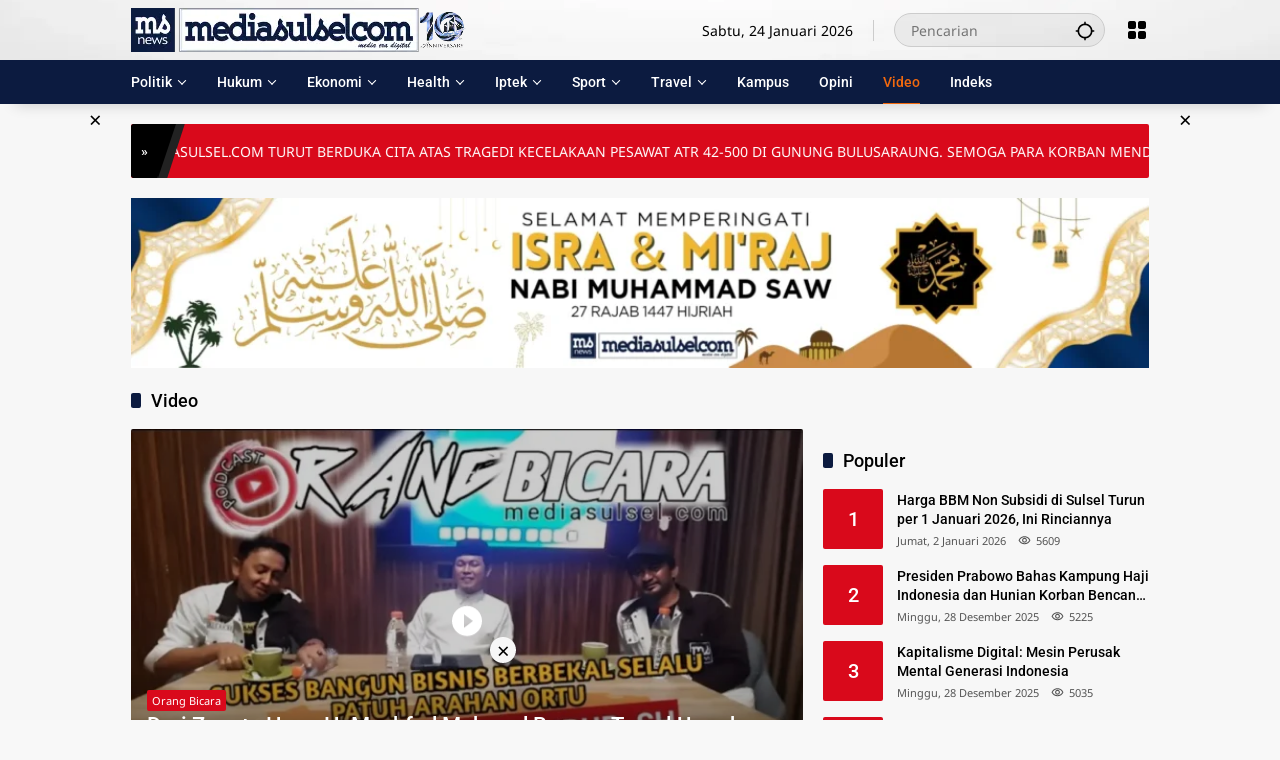

--- FILE ---
content_type: text/html; charset=UTF-8
request_url: https://www.mediasulsel.com/rubrik/video/
body_size: 48210
content:
<!doctype html>
<html lang="id" prefix="og: https://ogp.me/ns#">
<head>
	<meta charset="UTF-8">
	<meta name="viewport" content="width=device-width, initial-scale=1">
	<link rel="profile" href="https://gmpg.org/xfn/11">

	<style>
#wpadminbar #wp-admin-bar-wccp_free_top_button .ab-icon:before {
	content: "\f160";
	color: #02CA02;
	top: 3px;
}
#wpadminbar #wp-admin-bar-wccp_free_top_button .ab-icon {
	transform: rotate(45deg);
}
</style>

    <!-- Preconnect & Preload untuk Iklan AdSense & GA -->
    <link rel="preconnect" href="https://pagead2.googlesyndication.com" crossorigin>
    <link rel="preconnect" href="https://tpc.googlesyndication.com" crossorigin>
    <link rel="preconnect" href="https://googleads.g.doubleclick.net" crossorigin>
    <link rel="preconnect" href="https://www.googletagservices.com" crossorigin>
    <link rel="preconnect" href="https://www.googletagmanager.com" crossorigin>
    <link rel="preconnect" href="https://www.google-analytics.com" crossorigin>
    <link rel="preload" href="https://pagead2.googlesyndication.com/pagead/js/adsbygoogle.js" as="script">
    <!-- Jetpack Site Verification Tags -->
<meta name="google-site-verification" content="yQ_du-L36MGuF-IJlzKGWjBz6PbJ9HfXMeTOBqEWrTw" />
<meta name="msvalidate.01" content="2F95C4F34E29E48616B726AA2B56B56C" />
<meta name="p:domain_verify" content="148d0d47c9a35bf912ba09d0dbd5a81a" />
<meta name="yandex-verification" content="fe3a6b67a525eacf" />
<meta name="facebook-domain-verification" content="zbjcoqz6b4sjvyuw0okiu3654lf08u" />
<!-- Google tag (gtag.js) consent mode dataLayer added by Site Kit -->
<script id="google_gtagjs-js-consent-mode-data-layer">
window.dataLayer = window.dataLayer || [];function gtag(){dataLayer.push(arguments);}
gtag('consent', 'default', {"ad_personalization":"denied","ad_storage":"denied","ad_user_data":"denied","analytics_storage":"denied","functionality_storage":"denied","security_storage":"denied","personalization_storage":"denied","region":["AT","BE","BG","CH","CY","CZ","DE","DK","EE","ES","FI","FR","GB","GR","HR","HU","IE","IS","IT","LI","LT","LU","LV","MT","NL","NO","PL","PT","RO","SE","SI","SK"],"wait_for_update":500});
window._googlesitekitConsentCategoryMap = {"statistics":["analytics_storage"],"marketing":["ad_storage","ad_user_data","ad_personalization"],"functional":["functionality_storage","security_storage"],"preferences":["personalization_storage"]};
window._googlesitekitConsents = {"ad_personalization":"denied","ad_storage":"denied","ad_user_data":"denied","analytics_storage":"denied","functionality_storage":"denied","security_storage":"denied","personalization_storage":"denied","region":["AT","BE","BG","CH","CY","CZ","DE","DK","EE","ES","FI","FR","GB","GR","HR","HU","IE","IS","IT","LI","LT","LU","LV","MT","NL","NO","PL","PT","RO","SE","SI","SK"],"wait_for_update":500};
</script>
<!-- End Google tag (gtag.js) consent mode dataLayer added by Site Kit -->

<!-- Optimasi Mesin Pencari oleh Rank Math - https://rankmath.com/ -->
<title>Video | Mediasulsel.com</title>
<meta name="description" content="Mediasulsel.com terus berupaya menyajikan informasi menarik, baik politik, ekonomi, gaya hidup, hiburan, maupun berita olahraga. Selain hadir dalam bentuk artikel tertulis, juga akan hadir dalam bentuk audio video."/>
<meta name="robots" content="follow, index, max-snippet:-1, max-video-preview:-1, max-image-preview:large"/>
<link rel="canonical" href="https://www.mediasulsel.com/rubrik/video/" />
<link rel="next" href="https://www.mediasulsel.com/rubrik/video/page/2/" />
<meta property="og:locale" content="id_ID" />
<meta property="og:type" content="article" />
<meta property="og:title" content="Video | Mediasulsel.com" />
<meta property="og:description" content="Mediasulsel.com terus berupaya menyajikan informasi menarik, baik politik, ekonomi, gaya hidup, hiburan, maupun berita olahraga. Selain hadir dalam bentuk artikel tertulis, juga akan hadir dalam bentuk audio video." />
<meta property="og:url" content="https://www.mediasulsel.com/rubrik/video/" />
<meta property="og:site_name" content="Mediasulsel.com" />
<meta property="article:publisher" content="https://www.facebook.com/mediasulsel" />
<meta property="fb:app_id" content="691481667668499" />
<meta property="og:image" content="https://www.mediasulsel.com/wp-content/uploads/2023/06/media-makassar-sulsel-display-700x400.jpg" />
<meta property="og:image:secure_url" content="https://www.mediasulsel.com/wp-content/uploads/2023/06/media-makassar-sulsel-display-700x400.jpg" />
<meta property="og:image:width" content="680" />
<meta property="og:image:height" content="389" />
<meta property="og:image:alt" content="mediasulsel" />
<meta property="og:image:type" content="image/jpeg" />
<meta name="twitter:card" content="summary_large_image" />
<meta name="twitter:title" content="Video | Mediasulsel.com" />
<meta name="twitter:description" content="Mediasulsel.com terus berupaya menyajikan informasi menarik, baik politik, ekonomi, gaya hidup, hiburan, maupun berita olahraga. Selain hadir dalam bentuk artikel tertulis, juga akan hadir dalam bentuk audio video." />
<meta name="twitter:site" content="@mediasulselcom" />
<meta name="twitter:image" content="https://www.mediasulsel.com/wp-content/uploads/2023/06/media-makassar-sulsel-display-700x400.jpg" />
<meta name="twitter:label1" content="Pos" />
<meta name="twitter:data1" content="517" />
<script type="application/ld+json" class="rank-math-schema">{"@context":"https://schema.org","@graph":[{"@type":"Place","@id":"https://www.mediasulsel.com/#place","geo":{"@type":"GeoCoordinates","latitude":"-5.173204829714191","longitude":" 119.48470336136769"},"hasMap":"https://www.google.com/maps/search/?api=1&amp;query=-5.173204829714191, 119.48470336136769"},{"@type":"NewsMediaOrganization","@id":"https://www.mediasulsel.com/#organization","name":"PT. Astagina Sulsel Media","url":"https://www.mediasulsel.com","sameAs":["https://www.facebook.com/mediasulsel","https://twitter.com/mediasulselcom","https://instagram.com/mediasulselcom","https://www.linkedin.com/in/mediasulsel","https://id.pinterest.com/mediasulsel","https://www.youtube.com/channel/UC09jry2JQ-lYZuUgJ93n9-g","https://www.facebook.com/mediasulsel","https://twitter.com/mediasulselcom"],"email":"redaksi@mediasulsel.com","logo":{"@type":"ImageObject","@id":"https://www.mediasulsel.com/#logo","url":"https://www.mediasulsel.com/wp-content/uploads/2024/05/Logo-Mediasulsel-1-2.webp","contentUrl":"https://www.mediasulsel.com/wp-content/uploads/2024/05/Logo-Mediasulsel-1-2.webp","caption":"Mediasulsel.com","inLanguage":"id","width":"1192","height":"1192"},"location":{"@id":"https://www.mediasulsel.com/#place"}},{"@type":"WebSite","@id":"https://www.mediasulsel.com/#website","url":"https://www.mediasulsel.com","name":"Mediasulsel.com","alternateName":"Media Sulsel","publisher":{"@id":"https://www.mediasulsel.com/#organization"},"inLanguage":"id"},{"@type":"BreadcrumbList","@id":"https://www.mediasulsel.com/rubrik/video/#breadcrumb","itemListElement":[{"@type":"ListItem","position":"1","item":{"@id":"https://www.mediasulsel.com","name":"Home"}},{"@type":"ListItem","position":"2","item":{"@id":"https://www.mediasulsel.com/rubrik/video/","name":"Video"}}]},{"@type":"CollectionPage","@id":"https://www.mediasulsel.com/rubrik/video/#webpage","url":"https://www.mediasulsel.com/rubrik/video/","name":"Video | Mediasulsel.com","isPartOf":{"@id":"https://www.mediasulsel.com/#website"},"inLanguage":"id","breadcrumb":{"@id":"https://www.mediasulsel.com/rubrik/video/#breadcrumb"}}]}</script>
<!-- /Plugin WordPress Rank Math SEO -->

<link rel='dns-prefetch' href='//www.googletagmanager.com' />
<link rel='dns-prefetch' href='//stats.wp.com' />
<link rel='dns-prefetch' href='//pagead2.googlesyndication.com' />
<link rel='dns-prefetch' href='//fundingchoicesmessages.google.com' />
<style id='wp-img-auto-sizes-contain-inline-css'>
img:is([sizes=auto i],[sizes^="auto," i]){contain-intrinsic-size:3000px 1500px}
/*# sourceURL=wp-img-auto-sizes-contain-inline-css */
</style>
<link rel='stylesheet' id='ez-toc-css' href='https://www.mediasulsel.com/wp-content/plugins/easy-table-of-contents/assets/css/screen.min.css?ver=2.0.80' media='all' />
<style id='ez-toc-inline-css'>
div#ez-toc-container .ez-toc-title {font-size: 120%;}div#ez-toc-container .ez-toc-title {font-weight: 500;}div#ez-toc-container ul li , div#ez-toc-container ul li a {font-size: 95%;}div#ez-toc-container ul li , div#ez-toc-container ul li a {font-weight: 500;}div#ez-toc-container nav ul ul li {font-size: 90%;}.ez-toc-box-title {font-weight: bold; margin-bottom: 10px; text-align: center; text-transform: uppercase; letter-spacing: 1px; color: #666; padding-bottom: 5px;position:absolute;top:-4%;left:5%;background-color: inherit;transition: top 0.3s ease;}.ez-toc-box-title.toc-closed {top:-25%;}
.ez-toc-container-direction {direction: ltr;}.ez-toc-counter ul{counter-reset: item ;}.ez-toc-counter nav ul li a::before {content: counters(item, '.', decimal) '. ';display: inline-block;counter-increment: item;flex-grow: 0;flex-shrink: 0;margin-right: .2em; float: left; }.ez-toc-widget-direction {direction: ltr;}.ez-toc-widget-container ul{counter-reset: item ;}.ez-toc-widget-container nav ul li a::before {content: counters(item, '.', decimal) '. ';display: inline-block;counter-increment: item;flex-grow: 0;flex-shrink: 0;margin-right: .2em; float: left; }
/*# sourceURL=ez-toc-inline-css */
</style>
<link rel='stylesheet' id='wpmedia-fonts-css' href='https://www.mediasulsel.com/wp-content/fonts/3ae250a5b3cf766f5da59d1352e3d062.css?ver=1.1.8' media='all' />
<link rel='stylesheet' id='wpmedia-style-css' href='https://www.mediasulsel.com/wp-content/themes/wpmedia/style.css?ver=1.1.8' media='all' />
<style id='wpmedia-style-inline-css'>
h1,h2,h3,h4,h5,h6,.reltitle,.site-title,.gmr-mainmenu ul > li > a,.gmr-secondmenu-dropdown ul > li > a,.gmr-sidemenu ul li a,.gmr-sidemenu .side-textsocial,.heading-text,.gmr-mobilemenu ul li a,#navigationamp ul li a{font-family:Roboto;font-weight:500;}h1 strong,h2 strong,h3 strong,h4 strong,h5 strong,h6 strong{font-weight:500;}.entry-content-single{font-size:17px;}.gmr-topnavwrap{background-image:url(https://www.mediasulsel.com/wp-content/uploads/2023/07/Background-Header.webp);background-size:auto;background-repeat:repeat;background-position:center center;background-attachment:scroll;}body{font-family:Noto Sans;--font-reguler:400;--font-bold:700;--mainmenu-bgcolor:#0c1b40;--mainmenu-secondbgcolor:#0c1b40;--background-color:#f8f8f8;--main-color:#000000;--widget-title:#000000;--link-color-body:#000000;--hoverlink-color-body:#d9091b;--border-color:#cccccc;--button-bgcolor:#3920c9;--button-color:#ffffff;--header-bgcolor:#ffffff;--topnav-color:#000000;--topnav-link-color:#000000;--topnav-linkhover-color:#0c1b40;--mainmenu-color:#ffffff;--mainmenu-hovercolor:#f2690e;--content-bgcolor:#f7f7f7;--content-greycolor:#555555;--greybody-bgcolor:#eeeeee;--footer-bgcolor:#0c1b40;--footer-color:#ffffff;--footer-linkcolor:#afafaf;--footer-hover-linkcolor:#cc4c08;}body,body.dark-theme{--scheme-color:#d9091b;--secondscheme-color:#0c1b40;--mainmenu-direction:360deg;}/* Generate Using Cache */
/*# sourceURL=wpmedia-style-inline-css */
</style>
<script src="https://www.mediasulsel.com/wp-includes/js/jquery/jquery.min.js?ver=3.7.1" id="jquery-core-js"></script>
<script src="https://www.mediasulsel.com/wp-includes/js/jquery/jquery-migrate.min.js?ver=3.4.1" id="jquery-migrate-js"></script>

<!-- Potongan tag Google (gtag.js) ditambahkan oleh Site Kit -->
<!-- Snippet Google Analytics telah ditambahkan oleh Site Kit -->
<!-- Potongan Google Ads ditambahkan oleh Site Kit -->
<script src="https://www.googletagmanager.com/gtag/js?id=G-VFT54J1WVG" id="google_gtagjs-js" async></script>
<script id="google_gtagjs-js-after">
window.dataLayer = window.dataLayer || [];function gtag(){dataLayer.push(arguments);}
gtag("set","linker",{"domains":["www.mediasulsel.com"]});
gtag("js", new Date());
gtag("set", "developer_id.dZTNiMT", true);
gtag("config", "G-VFT54J1WVG");
gtag("config", "AW-873270837");
 window._googlesitekit = window._googlesitekit || {}; window._googlesitekit.throttledEvents = []; window._googlesitekit.gtagEvent = (name, data) => { var key = JSON.stringify( { name, data } ); if ( !! window._googlesitekit.throttledEvents[ key ] ) { return; } window._googlesitekit.throttledEvents[ key ] = true; setTimeout( () => { delete window._googlesitekit.throttledEvents[ key ]; }, 5 ); gtag( "event", name, { ...data, event_source: "site-kit" } ); }; 
//# sourceURL=google_gtagjs-js-after
</script>
<link rel="https://api.w.org/" href="https://www.mediasulsel.com/wp-json/" /><link rel="alternate" title="JSON" type="application/json" href="https://www.mediasulsel.com/wp-json/wp/v2/categories/239" /><meta property="fb:app_id" content="691481667668499"/><meta name="generator" content="Site Kit by Google 1.170.0" /><script id="wpcp_disable_selection" type="text/javascript">
var image_save_msg='You are not allowed to save images!';
	var no_menu_msg='Context Menu disabled!';
	var smessage = "Content is protected !!";

function disableEnterKey(e)
{
	var elemtype = e.target.tagName;
	
	elemtype = elemtype.toUpperCase();
	
	if (elemtype == "TEXT" || elemtype == "TEXTAREA" || elemtype == "INPUT" || elemtype == "PASSWORD" || elemtype == "SELECT" || elemtype == "OPTION" || elemtype == "EMBED")
	{
		elemtype = 'TEXT';
	}
	
	if (e.ctrlKey){
     var key;
     if(window.event)
          key = window.event.keyCode;     //IE
     else
          key = e.which;     //firefox (97)
    //if (key != 17) alert(key);
     if (elemtype!= 'TEXT' && (key == 97 || key == 65 || key == 67 || key == 99 || key == 88 || key == 120 || key == 26 || key == 85  || key == 86 || key == 83 || key == 43 || key == 73))
     {
		if(wccp_free_iscontenteditable(e)) return true;
		show_wpcp_message('You are not allowed to copy content or view source');
		return false;
     }else
     	return true;
     }
}


/*For contenteditable tags*/
function wccp_free_iscontenteditable(e)
{
	var e = e || window.event; // also there is no e.target property in IE. instead IE uses window.event.srcElement
  	
	var target = e.target || e.srcElement;

	var elemtype = e.target.nodeName;
	
	elemtype = elemtype.toUpperCase();
	
	var iscontenteditable = "false";
		
	if(typeof target.getAttribute!="undefined" ) iscontenteditable = target.getAttribute("contenteditable"); // Return true or false as string
	
	var iscontenteditable2 = false;
	
	if(typeof target.isContentEditable!="undefined" ) iscontenteditable2 = target.isContentEditable; // Return true or false as boolean

	if(target.parentElement.isContentEditable) iscontenteditable2 = true;
	
	if (iscontenteditable == "true" || iscontenteditable2 == true)
	{
		if(typeof target.style!="undefined" ) target.style.cursor = "text";
		
		return true;
	}
}

////////////////////////////////////
function disable_copy(e)
{	
	var e = e || window.event; // also there is no e.target property in IE. instead IE uses window.event.srcElement
	
	var elemtype = e.target.tagName;
	
	elemtype = elemtype.toUpperCase();
	
	if (elemtype == "TEXT" || elemtype == "TEXTAREA" || elemtype == "INPUT" || elemtype == "PASSWORD" || elemtype == "SELECT" || elemtype == "OPTION" || elemtype == "EMBED")
	{
		elemtype = 'TEXT';
	}
	
	if(wccp_free_iscontenteditable(e)) return true;
	
	var isSafari = /Safari/.test(navigator.userAgent) && /Apple Computer/.test(navigator.vendor);
	
	var checker_IMG = '';
	if (elemtype == "IMG" && checker_IMG == 'checked' && e.detail >= 2) {show_wpcp_message(alertMsg_IMG);return false;}
	if (elemtype != "TEXT")
	{
		if (smessage !== "" && e.detail == 2)
			show_wpcp_message(smessage);
		
		if (isSafari)
			return true;
		else
			return false;
	}	
}

//////////////////////////////////////////
function disable_copy_ie()
{
	var e = e || window.event;
	var elemtype = window.event.srcElement.nodeName;
	elemtype = elemtype.toUpperCase();
	if(wccp_free_iscontenteditable(e)) return true;
	if (elemtype == "IMG") {show_wpcp_message(alertMsg_IMG);return false;}
	if (elemtype != "TEXT" && elemtype != "TEXTAREA" && elemtype != "INPUT" && elemtype != "PASSWORD" && elemtype != "SELECT" && elemtype != "OPTION" && elemtype != "EMBED")
	{
		return false;
	}
}	
function reEnable()
{
	return true;
}
document.onkeydown = disableEnterKey;
document.onselectstart = disable_copy_ie;
if(navigator.userAgent.indexOf('MSIE')==-1)
{
	document.onmousedown = disable_copy;
	document.onclick = reEnable;
}
function disableSelection(target)
{
    //For IE This code will work
    if (typeof target.onselectstart!="undefined")
    target.onselectstart = disable_copy_ie;
    
    //For Firefox This code will work
    else if (typeof target.style.MozUserSelect!="undefined")
    {target.style.MozUserSelect="none";}
    
    //All other  (ie: Opera) This code will work
    else
    target.onmousedown=function(){return false}
    target.style.cursor = "default";
}
//Calling the JS function directly just after body load
window.onload = function(){disableSelection(document.body);};

//////////////////special for safari Start////////////////
var onlongtouch;
var timer;
var touchduration = 1000; //length of time we want the user to touch before we do something

var elemtype = "";
function touchstart(e) {
	var e = e || window.event;
  // also there is no e.target property in IE.
  // instead IE uses window.event.srcElement
  	var target = e.target || e.srcElement;
	
	elemtype = window.event.srcElement.nodeName;
	
	elemtype = elemtype.toUpperCase();
	
	if(!wccp_pro_is_passive()) e.preventDefault();
	if (!timer) {
		timer = setTimeout(onlongtouch, touchduration);
	}
}

function touchend() {
    //stops short touches from firing the event
    if (timer) {
        clearTimeout(timer);
        timer = null;
    }
	onlongtouch();
}

onlongtouch = function(e) { //this will clear the current selection if anything selected
	
	if (elemtype != "TEXT" && elemtype != "TEXTAREA" && elemtype != "INPUT" && elemtype != "PASSWORD" && elemtype != "SELECT" && elemtype != "EMBED" && elemtype != "OPTION")	
	{
		if (window.getSelection) {
			if (window.getSelection().empty) {  // Chrome
			window.getSelection().empty();
			} else if (window.getSelection().removeAllRanges) {  // Firefox
			window.getSelection().removeAllRanges();
			}
		} else if (document.selection) {  // IE?
			document.selection.empty();
		}
		return false;
	}
};

document.addEventListener("DOMContentLoaded", function(event) { 
    window.addEventListener("touchstart", touchstart, false);
    window.addEventListener("touchend", touchend, false);
});

function wccp_pro_is_passive() {

  var cold = false,
  hike = function() {};

  try {
	  const object1 = {};
  var aid = Object.defineProperty(object1, 'passive', {
  get() {cold = true}
  });
  window.addEventListener('test', hike, aid);
  window.removeEventListener('test', hike, aid);
  } catch (e) {}

  return cold;
}
/*special for safari End*/
</script>
<script id="wpcp_disable_Right_Click" type="text/javascript">
document.ondragstart = function() { return false;}
	function nocontext(e) {
	   return false;
	}
	document.oncontextmenu = nocontext;
</script>
<style>
.unselectable
{
-moz-user-select:none;
-webkit-user-select:none;
cursor: default;
}
html
{
-webkit-touch-callout: none;
-webkit-user-select: none;
-khtml-user-select: none;
-moz-user-select: none;
-ms-user-select: none;
user-select: none;
-webkit-tap-highlight-color: rgba(0,0,0,0);
}
</style>
<script id="wpcp_css_disable_selection" type="text/javascript">
var e = document.getElementsByTagName('body')[0];
if(e)
{
	e.setAttribute('unselectable',"on");
}
</script>
<meta name="theme-color" content="#0c1b40"><meta name="msapplication-navbutton-color" content="#0c1b40"><meta name="apple-mobile-web-app-status-bar-style" content="#0c1b40">	<style>img#wpstats{display:none}</style>
		<script src="https://jsc.mgid.com/site/454704.js" async></script>
				<!-- Facebook Pixel -->
				<script>
				!function(f,b,e,v,n,t,s){if(f.fbq)return;n=f.fbq=function(){n.callMethod?
				n.callMethod.apply(n,arguments):n.queue.push(arguments)};if(!f._fbq)f._fbq=n;
				n.push=n;n.loaded=!0;n.version='2.0';n.queue=[];t=b.createElement(e);t.async=!0;
				t.src=v;s=b.getElementsByTagName(e)[0];s.parentNode.insertBefore(t,s)}(window,
				document,'script','https://connect.facebook.net/en_US/fbevents.js');

				fbq('init', '1081542089357923');
				fbq('track', "PageView");</script>
				<noscript><img height="1" width="1" style="display:none"
				src="https://www.facebook.com/tr?id=1081542089357923&ev=PageView&noscript=1"
				/></noscript>
<!-- Meta tag Google AdSense ditambahkan oleh Site Kit -->
<meta name="google-adsense-platform-account" content="ca-host-pub-2644536267352236">
<meta name="google-adsense-platform-domain" content="sitekit.withgoogle.com">
<!-- Akhir tag meta Google AdSense yang ditambahkan oleh Site Kit -->

<!-- Snippet Google Tag Manager telah ditambahkan oleh Site Kit -->
<script>
			( function( w, d, s, l, i ) {
				w[l] = w[l] || [];
				w[l].push( {'gtm.start': new Date().getTime(), event: 'gtm.js'} );
				var f = d.getElementsByTagName( s )[0],
					j = d.createElement( s ), dl = l != 'dataLayer' ? '&l=' + l : '';
				j.async = true;
				j.src = 'https://www.googletagmanager.com/gtm.js?id=' + i + dl;
				f.parentNode.insertBefore( j, f );
			} )( window, document, 'script', 'dataLayer', 'GTM-WDHQTB7' );
			
</script>

<!-- Snippet Google Tag Manager penutup telah ditambahkan oleh Site Kit -->

<!-- Snippet Google AdSense telah ditambahkan oleh Site Kit -->
<script async src="https://pagead2.googlesyndication.com/pagead/js/adsbygoogle.js?client=ca-pub-9660200492699901&amp;host=ca-host-pub-2644536267352236" crossorigin="anonymous"></script>

<!-- Snippet Google AdSense penutup telah ditambahkan oleh Site Kit -->

<!-- Snippet Google AdSense Ad Blocking Recovery ditambahkan oleh Site Kit -->
<script async src="https://fundingchoicesmessages.google.com/i/pub-9660200492699901?ers=1" nonce="9BV2-xSI8CfqHkYv4xbTKA"></script><script nonce="9BV2-xSI8CfqHkYv4xbTKA">(function() {function signalGooglefcPresent() {if (!window.frames['googlefcPresent']) {if (document.body) {const iframe = document.createElement('iframe'); iframe.style = 'width: 0; height: 0; border: none; z-index: -1000; left: -1000px; top: -1000px;'; iframe.style.display = 'none'; iframe.name = 'googlefcPresent'; document.body.appendChild(iframe);} else {setTimeout(signalGooglefcPresent, 0);}}}signalGooglefcPresent();})();</script>
<!-- Snippet End Google AdSense Ad Blocking Recovery ditambahkan oleh Site Kit -->

<!-- Snippet Google AdSense Ad Blocking Recovery Error Protection ditambahkan oleh Site Kit -->
<script>(function(){'use strict';function aa(a){var b=0;return function(){return b<a.length?{done:!1,value:a[b++]}:{done:!0}}}var ba="function"==typeof Object.defineProperties?Object.defineProperty:function(a,b,c){if(a==Array.prototype||a==Object.prototype)return a;a[b]=c.value;return a};
function ea(a){a=["object"==typeof globalThis&&globalThis,a,"object"==typeof window&&window,"object"==typeof self&&self,"object"==typeof global&&global];for(var b=0;b<a.length;++b){var c=a[b];if(c&&c.Math==Math)return c}throw Error("Cannot find global object");}var fa=ea(this);function ha(a,b){if(b)a:{var c=fa;a=a.split(".");for(var d=0;d<a.length-1;d++){var e=a[d];if(!(e in c))break a;c=c[e]}a=a[a.length-1];d=c[a];b=b(d);b!=d&&null!=b&&ba(c,a,{configurable:!0,writable:!0,value:b})}}
var ia="function"==typeof Object.create?Object.create:function(a){function b(){}b.prototype=a;return new b},l;if("function"==typeof Object.setPrototypeOf)l=Object.setPrototypeOf;else{var m;a:{var ja={a:!0},ka={};try{ka.__proto__=ja;m=ka.a;break a}catch(a){}m=!1}l=m?function(a,b){a.__proto__=b;if(a.__proto__!==b)throw new TypeError(a+" is not extensible");return a}:null}var la=l;
function n(a,b){a.prototype=ia(b.prototype);a.prototype.constructor=a;if(la)la(a,b);else for(var c in b)if("prototype"!=c)if(Object.defineProperties){var d=Object.getOwnPropertyDescriptor(b,c);d&&Object.defineProperty(a,c,d)}else a[c]=b[c];a.A=b.prototype}function ma(){for(var a=Number(this),b=[],c=a;c<arguments.length;c++)b[c-a]=arguments[c];return b}
var na="function"==typeof Object.assign?Object.assign:function(a,b){for(var c=1;c<arguments.length;c++){var d=arguments[c];if(d)for(var e in d)Object.prototype.hasOwnProperty.call(d,e)&&(a[e]=d[e])}return a};ha("Object.assign",function(a){return a||na});/*

 Copyright The Closure Library Authors.
 SPDX-License-Identifier: Apache-2.0
*/
var p=this||self;function q(a){return a};var t,u;a:{for(var oa=["CLOSURE_FLAGS"],v=p,x=0;x<oa.length;x++)if(v=v[oa[x]],null==v){u=null;break a}u=v}var pa=u&&u[610401301];t=null!=pa?pa:!1;var z,qa=p.navigator;z=qa?qa.userAgentData||null:null;function A(a){return t?z?z.brands.some(function(b){return(b=b.brand)&&-1!=b.indexOf(a)}):!1:!1}function B(a){var b;a:{if(b=p.navigator)if(b=b.userAgent)break a;b=""}return-1!=b.indexOf(a)};function C(){return t?!!z&&0<z.brands.length:!1}function D(){return C()?A("Chromium"):(B("Chrome")||B("CriOS"))&&!(C()?0:B("Edge"))||B("Silk")};var ra=C()?!1:B("Trident")||B("MSIE");!B("Android")||D();D();B("Safari")&&(D()||(C()?0:B("Coast"))||(C()?0:B("Opera"))||(C()?0:B("Edge"))||(C()?A("Microsoft Edge"):B("Edg/"))||C()&&A("Opera"));var sa={},E=null;var ta="undefined"!==typeof Uint8Array,ua=!ra&&"function"===typeof btoa;var F="function"===typeof Symbol&&"symbol"===typeof Symbol()?Symbol():void 0,G=F?function(a,b){a[F]|=b}:function(a,b){void 0!==a.g?a.g|=b:Object.defineProperties(a,{g:{value:b,configurable:!0,writable:!0,enumerable:!1}})};function va(a){var b=H(a);1!==(b&1)&&(Object.isFrozen(a)&&(a=Array.prototype.slice.call(a)),I(a,b|1))}
var H=F?function(a){return a[F]|0}:function(a){return a.g|0},J=F?function(a){return a[F]}:function(a){return a.g},I=F?function(a,b){a[F]=b}:function(a,b){void 0!==a.g?a.g=b:Object.defineProperties(a,{g:{value:b,configurable:!0,writable:!0,enumerable:!1}})};function wa(){var a=[];G(a,1);return a}function xa(a,b){I(b,(a|0)&-99)}function K(a,b){I(b,(a|34)&-73)}function L(a){a=a>>11&1023;return 0===a?536870912:a};var M={};function N(a){return null!==a&&"object"===typeof a&&!Array.isArray(a)&&a.constructor===Object}var O,ya=[];I(ya,39);O=Object.freeze(ya);var P;function Q(a,b){P=b;a=new a(b);P=void 0;return a}
function R(a,b,c){null==a&&(a=P);P=void 0;if(null==a){var d=96;c?(a=[c],d|=512):a=[];b&&(d=d&-2095105|(b&1023)<<11)}else{if(!Array.isArray(a))throw Error();d=H(a);if(d&64)return a;d|=64;if(c&&(d|=512,c!==a[0]))throw Error();a:{c=a;var e=c.length;if(e){var f=e-1,g=c[f];if(N(g)){d|=256;b=(d>>9&1)-1;e=f-b;1024<=e&&(za(c,b,g),e=1023);d=d&-2095105|(e&1023)<<11;break a}}b&&(g=(d>>9&1)-1,b=Math.max(b,e-g),1024<b&&(za(c,g,{}),d|=256,b=1023),d=d&-2095105|(b&1023)<<11)}}I(a,d);return a}
function za(a,b,c){for(var d=1023+b,e=a.length,f=d;f<e;f++){var g=a[f];null!=g&&g!==c&&(c[f-b]=g)}a.length=d+1;a[d]=c};function Aa(a){switch(typeof a){case "number":return isFinite(a)?a:String(a);case "boolean":return a?1:0;case "object":if(a&&!Array.isArray(a)&&ta&&null!=a&&a instanceof Uint8Array){if(ua){for(var b="",c=0,d=a.length-10240;c<d;)b+=String.fromCharCode.apply(null,a.subarray(c,c+=10240));b+=String.fromCharCode.apply(null,c?a.subarray(c):a);a=btoa(b)}else{void 0===b&&(b=0);if(!E){E={};c="ABCDEFGHIJKLMNOPQRSTUVWXYZabcdefghijklmnopqrstuvwxyz0123456789".split("");d=["+/=","+/","-_=","-_.","-_"];for(var e=
0;5>e;e++){var f=c.concat(d[e].split(""));sa[e]=f;for(var g=0;g<f.length;g++){var h=f[g];void 0===E[h]&&(E[h]=g)}}}b=sa[b];c=Array(Math.floor(a.length/3));d=b[64]||"";for(e=f=0;f<a.length-2;f+=3){var k=a[f],w=a[f+1];h=a[f+2];g=b[k>>2];k=b[(k&3)<<4|w>>4];w=b[(w&15)<<2|h>>6];h=b[h&63];c[e++]=g+k+w+h}g=0;h=d;switch(a.length-f){case 2:g=a[f+1],h=b[(g&15)<<2]||d;case 1:a=a[f],c[e]=b[a>>2]+b[(a&3)<<4|g>>4]+h+d}a=c.join("")}return a}}return a};function Ba(a,b,c){a=Array.prototype.slice.call(a);var d=a.length,e=b&256?a[d-1]:void 0;d+=e?-1:0;for(b=b&512?1:0;b<d;b++)a[b]=c(a[b]);if(e){b=a[b]={};for(var f in e)Object.prototype.hasOwnProperty.call(e,f)&&(b[f]=c(e[f]))}return a}function Da(a,b,c,d,e,f){if(null!=a){if(Array.isArray(a))a=e&&0==a.length&&H(a)&1?void 0:f&&H(a)&2?a:Ea(a,b,c,void 0!==d,e,f);else if(N(a)){var g={},h;for(h in a)Object.prototype.hasOwnProperty.call(a,h)&&(g[h]=Da(a[h],b,c,d,e,f));a=g}else a=b(a,d);return a}}
function Ea(a,b,c,d,e,f){var g=d||c?H(a):0;d=d?!!(g&32):void 0;a=Array.prototype.slice.call(a);for(var h=0;h<a.length;h++)a[h]=Da(a[h],b,c,d,e,f);c&&c(g,a);return a}function Fa(a){return a.s===M?a.toJSON():Aa(a)};function Ga(a,b,c){c=void 0===c?K:c;if(null!=a){if(ta&&a instanceof Uint8Array)return b?a:new Uint8Array(a);if(Array.isArray(a)){var d=H(a);if(d&2)return a;if(b&&!(d&64)&&(d&32||0===d))return I(a,d|34),a;a=Ea(a,Ga,d&4?K:c,!0,!1,!0);b=H(a);b&4&&b&2&&Object.freeze(a);return a}a.s===M&&(b=a.h,c=J(b),a=c&2?a:Q(a.constructor,Ha(b,c,!0)));return a}}function Ha(a,b,c){var d=c||b&2?K:xa,e=!!(b&32);a=Ba(a,b,function(f){return Ga(f,e,d)});G(a,32|(c?2:0));return a};function Ia(a,b){a=a.h;return Ja(a,J(a),b)}function Ja(a,b,c,d){if(-1===c)return null;if(c>=L(b)){if(b&256)return a[a.length-1][c]}else{var e=a.length;if(d&&b&256&&(d=a[e-1][c],null!=d))return d;b=c+((b>>9&1)-1);if(b<e)return a[b]}}function Ka(a,b,c,d,e){var f=L(b);if(c>=f||e){e=b;if(b&256)f=a[a.length-1];else{if(null==d)return;f=a[f+((b>>9&1)-1)]={};e|=256}f[c]=d;e&=-1025;e!==b&&I(a,e)}else a[c+((b>>9&1)-1)]=d,b&256&&(d=a[a.length-1],c in d&&delete d[c]),b&1024&&I(a,b&-1025)}
function La(a,b){var c=Ma;var d=void 0===d?!1:d;var e=a.h;var f=J(e),g=Ja(e,f,b,d);var h=!1;if(null==g||"object"!==typeof g||(h=Array.isArray(g))||g.s!==M)if(h){var k=h=H(g);0===k&&(k|=f&32);k|=f&2;k!==h&&I(g,k);c=new c(g)}else c=void 0;else c=g;c!==g&&null!=c&&Ka(e,f,b,c,d);e=c;if(null==e)return e;a=a.h;f=J(a);f&2||(g=e,c=g.h,h=J(c),g=h&2?Q(g.constructor,Ha(c,h,!1)):g,g!==e&&(e=g,Ka(a,f,b,e,d)));return e}function Na(a,b){a=Ia(a,b);return null==a||"string"===typeof a?a:void 0}
function Oa(a,b){a=Ia(a,b);return null!=a?a:0}function S(a,b){a=Na(a,b);return null!=a?a:""};function T(a,b,c){this.h=R(a,b,c)}T.prototype.toJSON=function(){var a=Ea(this.h,Fa,void 0,void 0,!1,!1);return Pa(this,a,!0)};T.prototype.s=M;T.prototype.toString=function(){return Pa(this,this.h,!1).toString()};
function Pa(a,b,c){var d=a.constructor.v,e=L(J(c?a.h:b)),f=!1;if(d){if(!c){b=Array.prototype.slice.call(b);var g;if(b.length&&N(g=b[b.length-1]))for(f=0;f<d.length;f++)if(d[f]>=e){Object.assign(b[b.length-1]={},g);break}f=!0}e=b;c=!c;g=J(a.h);a=L(g);g=(g>>9&1)-1;for(var h,k,w=0;w<d.length;w++)if(k=d[w],k<a){k+=g;var r=e[k];null==r?e[k]=c?O:wa():c&&r!==O&&va(r)}else h||(r=void 0,e.length&&N(r=e[e.length-1])?h=r:e.push(h={})),r=h[k],null==h[k]?h[k]=c?O:wa():c&&r!==O&&va(r)}d=b.length;if(!d)return b;
var Ca;if(N(h=b[d-1])){a:{var y=h;e={};c=!1;for(var ca in y)Object.prototype.hasOwnProperty.call(y,ca)&&(a=y[ca],Array.isArray(a)&&a!=a&&(c=!0),null!=a?e[ca]=a:c=!0);if(c){for(var rb in e){y=e;break a}y=null}}y!=h&&(Ca=!0);d--}for(;0<d;d--){h=b[d-1];if(null!=h)break;var cb=!0}if(!Ca&&!cb)return b;var da;f?da=b:da=Array.prototype.slice.call(b,0,d);b=da;f&&(b.length=d);y&&b.push(y);return b};function Qa(a){return function(b){if(null==b||""==b)b=new a;else{b=JSON.parse(b);if(!Array.isArray(b))throw Error(void 0);G(b,32);b=Q(a,b)}return b}};function Ra(a){this.h=R(a)}n(Ra,T);var Sa=Qa(Ra);var U;function V(a){this.g=a}V.prototype.toString=function(){return this.g+""};var Ta={};function Ua(){return Math.floor(2147483648*Math.random()).toString(36)+Math.abs(Math.floor(2147483648*Math.random())^Date.now()).toString(36)};function Va(a,b){b=String(b);"application/xhtml+xml"===a.contentType&&(b=b.toLowerCase());return a.createElement(b)}function Wa(a){this.g=a||p.document||document}Wa.prototype.appendChild=function(a,b){a.appendChild(b)};/*

 SPDX-License-Identifier: Apache-2.0
*/
function Xa(a,b){a.src=b instanceof V&&b.constructor===V?b.g:"type_error:TrustedResourceUrl";var c,d;(c=(b=null==(d=(c=(a.ownerDocument&&a.ownerDocument.defaultView||window).document).querySelector)?void 0:d.call(c,"script[nonce]"))?b.nonce||b.getAttribute("nonce")||"":"")&&a.setAttribute("nonce",c)};function Ya(a){a=void 0===a?document:a;return a.createElement("script")};function Za(a,b,c,d,e,f){try{var g=a.g,h=Ya(g);h.async=!0;Xa(h,b);g.head.appendChild(h);h.addEventListener("load",function(){e();d&&g.head.removeChild(h)});h.addEventListener("error",function(){0<c?Za(a,b,c-1,d,e,f):(d&&g.head.removeChild(h),f())})}catch(k){f()}};var $a=p.atob("aHR0cHM6Ly93d3cuZ3N0YXRpYy5jb20vaW1hZ2VzL2ljb25zL21hdGVyaWFsL3N5c3RlbS8xeC93YXJuaW5nX2FtYmVyXzI0ZHAucG5n"),ab=p.atob("WW91IGFyZSBzZWVpbmcgdGhpcyBtZXNzYWdlIGJlY2F1c2UgYWQgb3Igc2NyaXB0IGJsb2NraW5nIHNvZnR3YXJlIGlzIGludGVyZmVyaW5nIHdpdGggdGhpcyBwYWdlLg=="),bb=p.atob("RGlzYWJsZSBhbnkgYWQgb3Igc2NyaXB0IGJsb2NraW5nIHNvZnR3YXJlLCB0aGVuIHJlbG9hZCB0aGlzIHBhZ2Uu");function db(a,b,c){this.i=a;this.l=new Wa(this.i);this.g=null;this.j=[];this.m=!1;this.u=b;this.o=c}
function eb(a){if(a.i.body&&!a.m){var b=function(){fb(a);p.setTimeout(function(){return gb(a,3)},50)};Za(a.l,a.u,2,!0,function(){p[a.o]||b()},b);a.m=!0}}
function fb(a){for(var b=W(1,5),c=0;c<b;c++){var d=X(a);a.i.body.appendChild(d);a.j.push(d)}b=X(a);b.style.bottom="0";b.style.left="0";b.style.position="fixed";b.style.width=W(100,110).toString()+"%";b.style.zIndex=W(2147483544,2147483644).toString();b.style["background-color"]=hb(249,259,242,252,219,229);b.style["box-shadow"]="0 0 12px #888";b.style.color=hb(0,10,0,10,0,10);b.style.display="flex";b.style["justify-content"]="center";b.style["font-family"]="Roboto, Arial";c=X(a);c.style.width=W(80,
85).toString()+"%";c.style.maxWidth=W(750,775).toString()+"px";c.style.margin="24px";c.style.display="flex";c.style["align-items"]="flex-start";c.style["justify-content"]="center";d=Va(a.l.g,"IMG");d.className=Ua();d.src=$a;d.alt="Warning icon";d.style.height="24px";d.style.width="24px";d.style["padding-right"]="16px";var e=X(a),f=X(a);f.style["font-weight"]="bold";f.textContent=ab;var g=X(a);g.textContent=bb;Y(a,e,f);Y(a,e,g);Y(a,c,d);Y(a,c,e);Y(a,b,c);a.g=b;a.i.body.appendChild(a.g);b=W(1,5);for(c=
0;c<b;c++)d=X(a),a.i.body.appendChild(d),a.j.push(d)}function Y(a,b,c){for(var d=W(1,5),e=0;e<d;e++){var f=X(a);b.appendChild(f)}b.appendChild(c);c=W(1,5);for(d=0;d<c;d++)e=X(a),b.appendChild(e)}function W(a,b){return Math.floor(a+Math.random()*(b-a))}function hb(a,b,c,d,e,f){return"rgb("+W(Math.max(a,0),Math.min(b,255)).toString()+","+W(Math.max(c,0),Math.min(d,255)).toString()+","+W(Math.max(e,0),Math.min(f,255)).toString()+")"}function X(a){a=Va(a.l.g,"DIV");a.className=Ua();return a}
function gb(a,b){0>=b||null!=a.g&&0!=a.g.offsetHeight&&0!=a.g.offsetWidth||(ib(a),fb(a),p.setTimeout(function(){return gb(a,b-1)},50))}
function ib(a){var b=a.j;var c="undefined"!=typeof Symbol&&Symbol.iterator&&b[Symbol.iterator];if(c)b=c.call(b);else if("number"==typeof b.length)b={next:aa(b)};else throw Error(String(b)+" is not an iterable or ArrayLike");for(c=b.next();!c.done;c=b.next())(c=c.value)&&c.parentNode&&c.parentNode.removeChild(c);a.j=[];(b=a.g)&&b.parentNode&&b.parentNode.removeChild(b);a.g=null};function jb(a,b,c,d,e){function f(k){document.body?g(document.body):0<k?p.setTimeout(function(){f(k-1)},e):b()}function g(k){k.appendChild(h);p.setTimeout(function(){h?(0!==h.offsetHeight&&0!==h.offsetWidth?b():a(),h.parentNode&&h.parentNode.removeChild(h)):a()},d)}var h=kb(c);f(3)}function kb(a){var b=document.createElement("div");b.className=a;b.style.width="1px";b.style.height="1px";b.style.position="absolute";b.style.left="-10000px";b.style.top="-10000px";b.style.zIndex="-10000";return b};function Ma(a){this.h=R(a)}n(Ma,T);function lb(a){this.h=R(a)}n(lb,T);var mb=Qa(lb);function nb(a){a=Na(a,4)||"";if(void 0===U){var b=null;var c=p.trustedTypes;if(c&&c.createPolicy){try{b=c.createPolicy("goog#html",{createHTML:q,createScript:q,createScriptURL:q})}catch(d){p.console&&p.console.error(d.message)}U=b}else U=b}a=(b=U)?b.createScriptURL(a):a;return new V(a,Ta)};function ob(a,b){this.m=a;this.o=new Wa(a.document);this.g=b;this.j=S(this.g,1);this.u=nb(La(this.g,2));this.i=!1;b=nb(La(this.g,13));this.l=new db(a.document,b,S(this.g,12))}ob.prototype.start=function(){pb(this)};
function pb(a){qb(a);Za(a.o,a.u,3,!1,function(){a:{var b=a.j;var c=p.btoa(b);if(c=p[c]){try{var d=Sa(p.atob(c))}catch(e){b=!1;break a}b=b===Na(d,1)}else b=!1}b?Z(a,S(a.g,14)):(Z(a,S(a.g,8)),eb(a.l))},function(){jb(function(){Z(a,S(a.g,7));eb(a.l)},function(){return Z(a,S(a.g,6))},S(a.g,9),Oa(a.g,10),Oa(a.g,11))})}function Z(a,b){a.i||(a.i=!0,a=new a.m.XMLHttpRequest,a.open("GET",b,!0),a.send())}function qb(a){var b=p.btoa(a.j);a.m[b]&&Z(a,S(a.g,5))};(function(a,b){p[a]=function(){var c=ma.apply(0,arguments);p[a]=function(){};b.apply(null,c)}})("__h82AlnkH6D91__",function(a){"function"===typeof window.atob&&(new ob(window,mb(window.atob(a)))).start()});}).call(this);

window.__h82AlnkH6D91__("[base64]/[base64]/[base64]/[base64]");</script>
<!-- Snippet End Google AdSense Ad Blocking Recovery Error Protection ditambahkan oleh Site Kit -->
<link rel="icon" href="https://www.mediasulsel.com/wp-content/uploads/2024/02/cropped-Logo-Mediasulsel-1-80x80.jpg" sizes="32x32" />
<link rel="icon" href="https://www.mediasulsel.com/wp-content/uploads/2024/02/cropped-Logo-Mediasulsel-1.jpg" sizes="192x192" />
<link rel="apple-touch-icon" href="https://www.mediasulsel.com/wp-content/uploads/2024/02/cropped-Logo-Mediasulsel-1.jpg" />
<meta name="msapplication-TileImage" content="https://www.mediasulsel.com/wp-content/uploads/2024/02/cropped-Logo-Mediasulsel-1.jpg" />
<style id='global-styles-inline-css'>
:root{--wp--preset--aspect-ratio--square: 1;--wp--preset--aspect-ratio--4-3: 4/3;--wp--preset--aspect-ratio--3-4: 3/4;--wp--preset--aspect-ratio--3-2: 3/2;--wp--preset--aspect-ratio--2-3: 2/3;--wp--preset--aspect-ratio--16-9: 16/9;--wp--preset--aspect-ratio--9-16: 9/16;--wp--preset--color--black: #000000;--wp--preset--color--cyan-bluish-gray: #abb8c3;--wp--preset--color--white: #ffffff;--wp--preset--color--pale-pink: #f78da7;--wp--preset--color--vivid-red: #cf2e2e;--wp--preset--color--luminous-vivid-orange: #ff6900;--wp--preset--color--luminous-vivid-amber: #fcb900;--wp--preset--color--light-green-cyan: #7bdcb5;--wp--preset--color--vivid-green-cyan: #00d084;--wp--preset--color--pale-cyan-blue: #8ed1fc;--wp--preset--color--vivid-cyan-blue: #0693e3;--wp--preset--color--vivid-purple: #9b51e0;--wp--preset--gradient--vivid-cyan-blue-to-vivid-purple: linear-gradient(135deg,rgb(6,147,227) 0%,rgb(155,81,224) 100%);--wp--preset--gradient--light-green-cyan-to-vivid-green-cyan: linear-gradient(135deg,rgb(122,220,180) 0%,rgb(0,208,130) 100%);--wp--preset--gradient--luminous-vivid-amber-to-luminous-vivid-orange: linear-gradient(135deg,rgb(252,185,0) 0%,rgb(255,105,0) 100%);--wp--preset--gradient--luminous-vivid-orange-to-vivid-red: linear-gradient(135deg,rgb(255,105,0) 0%,rgb(207,46,46) 100%);--wp--preset--gradient--very-light-gray-to-cyan-bluish-gray: linear-gradient(135deg,rgb(238,238,238) 0%,rgb(169,184,195) 100%);--wp--preset--gradient--cool-to-warm-spectrum: linear-gradient(135deg,rgb(74,234,220) 0%,rgb(151,120,209) 20%,rgb(207,42,186) 40%,rgb(238,44,130) 60%,rgb(251,105,98) 80%,rgb(254,248,76) 100%);--wp--preset--gradient--blush-light-purple: linear-gradient(135deg,rgb(255,206,236) 0%,rgb(152,150,240) 100%);--wp--preset--gradient--blush-bordeaux: linear-gradient(135deg,rgb(254,205,165) 0%,rgb(254,45,45) 50%,rgb(107,0,62) 100%);--wp--preset--gradient--luminous-dusk: linear-gradient(135deg,rgb(255,203,112) 0%,rgb(199,81,192) 50%,rgb(65,88,208) 100%);--wp--preset--gradient--pale-ocean: linear-gradient(135deg,rgb(255,245,203) 0%,rgb(182,227,212) 50%,rgb(51,167,181) 100%);--wp--preset--gradient--electric-grass: linear-gradient(135deg,rgb(202,248,128) 0%,rgb(113,206,126) 100%);--wp--preset--gradient--midnight: linear-gradient(135deg,rgb(2,3,129) 0%,rgb(40,116,252) 100%);--wp--preset--font-size--small: 13px;--wp--preset--font-size--medium: 20px;--wp--preset--font-size--large: 36px;--wp--preset--font-size--x-large: 42px;--wp--preset--spacing--20: 0.44rem;--wp--preset--spacing--30: 0.67rem;--wp--preset--spacing--40: 1rem;--wp--preset--spacing--50: 1.5rem;--wp--preset--spacing--60: 2.25rem;--wp--preset--spacing--70: 3.38rem;--wp--preset--spacing--80: 5.06rem;--wp--preset--shadow--natural: 6px 6px 9px rgba(0, 0, 0, 0.2);--wp--preset--shadow--deep: 12px 12px 50px rgba(0, 0, 0, 0.4);--wp--preset--shadow--sharp: 6px 6px 0px rgba(0, 0, 0, 0.2);--wp--preset--shadow--outlined: 6px 6px 0px -3px rgb(255, 255, 255), 6px 6px rgb(0, 0, 0);--wp--preset--shadow--crisp: 6px 6px 0px rgb(0, 0, 0);}:where(.is-layout-flex){gap: 0.5em;}:where(.is-layout-grid){gap: 0.5em;}body .is-layout-flex{display: flex;}.is-layout-flex{flex-wrap: wrap;align-items: center;}.is-layout-flex > :is(*, div){margin: 0;}body .is-layout-grid{display: grid;}.is-layout-grid > :is(*, div){margin: 0;}:where(.wp-block-columns.is-layout-flex){gap: 2em;}:where(.wp-block-columns.is-layout-grid){gap: 2em;}:where(.wp-block-post-template.is-layout-flex){gap: 1.25em;}:where(.wp-block-post-template.is-layout-grid){gap: 1.25em;}.has-black-color{color: var(--wp--preset--color--black) !important;}.has-cyan-bluish-gray-color{color: var(--wp--preset--color--cyan-bluish-gray) !important;}.has-white-color{color: var(--wp--preset--color--white) !important;}.has-pale-pink-color{color: var(--wp--preset--color--pale-pink) !important;}.has-vivid-red-color{color: var(--wp--preset--color--vivid-red) !important;}.has-luminous-vivid-orange-color{color: var(--wp--preset--color--luminous-vivid-orange) !important;}.has-luminous-vivid-amber-color{color: var(--wp--preset--color--luminous-vivid-amber) !important;}.has-light-green-cyan-color{color: var(--wp--preset--color--light-green-cyan) !important;}.has-vivid-green-cyan-color{color: var(--wp--preset--color--vivid-green-cyan) !important;}.has-pale-cyan-blue-color{color: var(--wp--preset--color--pale-cyan-blue) !important;}.has-vivid-cyan-blue-color{color: var(--wp--preset--color--vivid-cyan-blue) !important;}.has-vivid-purple-color{color: var(--wp--preset--color--vivid-purple) !important;}.has-black-background-color{background-color: var(--wp--preset--color--black) !important;}.has-cyan-bluish-gray-background-color{background-color: var(--wp--preset--color--cyan-bluish-gray) !important;}.has-white-background-color{background-color: var(--wp--preset--color--white) !important;}.has-pale-pink-background-color{background-color: var(--wp--preset--color--pale-pink) !important;}.has-vivid-red-background-color{background-color: var(--wp--preset--color--vivid-red) !important;}.has-luminous-vivid-orange-background-color{background-color: var(--wp--preset--color--luminous-vivid-orange) !important;}.has-luminous-vivid-amber-background-color{background-color: var(--wp--preset--color--luminous-vivid-amber) !important;}.has-light-green-cyan-background-color{background-color: var(--wp--preset--color--light-green-cyan) !important;}.has-vivid-green-cyan-background-color{background-color: var(--wp--preset--color--vivid-green-cyan) !important;}.has-pale-cyan-blue-background-color{background-color: var(--wp--preset--color--pale-cyan-blue) !important;}.has-vivid-cyan-blue-background-color{background-color: var(--wp--preset--color--vivid-cyan-blue) !important;}.has-vivid-purple-background-color{background-color: var(--wp--preset--color--vivid-purple) !important;}.has-black-border-color{border-color: var(--wp--preset--color--black) !important;}.has-cyan-bluish-gray-border-color{border-color: var(--wp--preset--color--cyan-bluish-gray) !important;}.has-white-border-color{border-color: var(--wp--preset--color--white) !important;}.has-pale-pink-border-color{border-color: var(--wp--preset--color--pale-pink) !important;}.has-vivid-red-border-color{border-color: var(--wp--preset--color--vivid-red) !important;}.has-luminous-vivid-orange-border-color{border-color: var(--wp--preset--color--luminous-vivid-orange) !important;}.has-luminous-vivid-amber-border-color{border-color: var(--wp--preset--color--luminous-vivid-amber) !important;}.has-light-green-cyan-border-color{border-color: var(--wp--preset--color--light-green-cyan) !important;}.has-vivid-green-cyan-border-color{border-color: var(--wp--preset--color--vivid-green-cyan) !important;}.has-pale-cyan-blue-border-color{border-color: var(--wp--preset--color--pale-cyan-blue) !important;}.has-vivid-cyan-blue-border-color{border-color: var(--wp--preset--color--vivid-cyan-blue) !important;}.has-vivid-purple-border-color{border-color: var(--wp--preset--color--vivid-purple) !important;}.has-vivid-cyan-blue-to-vivid-purple-gradient-background{background: var(--wp--preset--gradient--vivid-cyan-blue-to-vivid-purple) !important;}.has-light-green-cyan-to-vivid-green-cyan-gradient-background{background: var(--wp--preset--gradient--light-green-cyan-to-vivid-green-cyan) !important;}.has-luminous-vivid-amber-to-luminous-vivid-orange-gradient-background{background: var(--wp--preset--gradient--luminous-vivid-amber-to-luminous-vivid-orange) !important;}.has-luminous-vivid-orange-to-vivid-red-gradient-background{background: var(--wp--preset--gradient--luminous-vivid-orange-to-vivid-red) !important;}.has-very-light-gray-to-cyan-bluish-gray-gradient-background{background: var(--wp--preset--gradient--very-light-gray-to-cyan-bluish-gray) !important;}.has-cool-to-warm-spectrum-gradient-background{background: var(--wp--preset--gradient--cool-to-warm-spectrum) !important;}.has-blush-light-purple-gradient-background{background: var(--wp--preset--gradient--blush-light-purple) !important;}.has-blush-bordeaux-gradient-background{background: var(--wp--preset--gradient--blush-bordeaux) !important;}.has-luminous-dusk-gradient-background{background: var(--wp--preset--gradient--luminous-dusk) !important;}.has-pale-ocean-gradient-background{background: var(--wp--preset--gradient--pale-ocean) !important;}.has-electric-grass-gradient-background{background: var(--wp--preset--gradient--electric-grass) !important;}.has-midnight-gradient-background{background: var(--wp--preset--gradient--midnight) !important;}.has-small-font-size{font-size: var(--wp--preset--font-size--small) !important;}.has-medium-font-size{font-size: var(--wp--preset--font-size--medium) !important;}.has-large-font-size{font-size: var(--wp--preset--font-size--large) !important;}.has-x-large-font-size{font-size: var(--wp--preset--font-size--x-large) !important;}
/*# sourceURL=global-styles-inline-css */
</style>
<link rel='stylesheet' id='dashicons-css' href='https://www.mediasulsel.com/wp-includes/css/dashicons.min.css?ver=6.9' media='all' />
<link rel='stylesheet' id='thickbox-css' href='https://www.mediasulsel.com/wp-includes/js/thickbox/thickbox.css?ver=6.9' media='all' />
<link rel='stylesheet' id='metaslider-flex-slider-css' href='https://www.mediasulsel.com/wp-content/plugins/ml-slider/assets/sliders/flexslider/flexslider.css?ver=3.104.0' media='all' property='stylesheet' />
<link rel='stylesheet' id='metaslider-public-css' href='https://www.mediasulsel.com/wp-content/plugins/ml-slider/assets/metaslider/public.css?ver=3.104.0' media='all' property='stylesheet' />
<style id='metaslider-public-inline-css'>
@media only screen and (max-width: 767px) { .hide-arrows-smartphone .flex-direction-nav, .hide-navigation-smartphone .flex-control-paging, .hide-navigation-smartphone .flex-control-nav, .hide-navigation-smartphone .filmstrip, .hide-slideshow-smartphone, .metaslider-hidden-content.hide-smartphone{ display: none!important; }}@media only screen and (min-width : 768px) and (max-width: 1023px) { .hide-arrows-tablet .flex-direction-nav, .hide-navigation-tablet .flex-control-paging, .hide-navigation-tablet .flex-control-nav, .hide-navigation-tablet .filmstrip, .hide-slideshow-tablet, .metaslider-hidden-content.hide-tablet{ display: none!important; }}@media only screen and (min-width : 1024px) and (max-width: 1439px) { .hide-arrows-laptop .flex-direction-nav, .hide-navigation-laptop .flex-control-paging, .hide-navigation-laptop .flex-control-nav, .hide-navigation-laptop .filmstrip, .hide-slideshow-laptop, .metaslider-hidden-content.hide-laptop{ display: none!important; }}@media only screen and (min-width : 1440px) { .hide-arrows-desktop .flex-direction-nav, .hide-navigation-desktop .flex-control-paging, .hide-navigation-desktop .flex-control-nav, .hide-navigation-desktop .filmstrip, .hide-slideshow-desktop, .metaslider-hidden-content.hide-desktop{ display: none!important; }}
@media only screen and (max-width: 767px) { .hide-arrows-smartphone .flex-direction-nav, .hide-navigation-smartphone .flex-control-paging, .hide-navigation-smartphone .flex-control-nav, .hide-navigation-smartphone .filmstrip, .hide-slideshow-smartphone, .metaslider-hidden-content.hide-smartphone{ display: none!important; }}@media only screen and (min-width : 768px) and (max-width: 1023px) { .hide-arrows-tablet .flex-direction-nav, .hide-navigation-tablet .flex-control-paging, .hide-navigation-tablet .flex-control-nav, .hide-navigation-tablet .filmstrip, .hide-slideshow-tablet, .metaslider-hidden-content.hide-tablet{ display: none!important; }}@media only screen and (min-width : 1024px) and (max-width: 1439px) { .hide-arrows-laptop .flex-direction-nav, .hide-navigation-laptop .flex-control-paging, .hide-navigation-laptop .flex-control-nav, .hide-navigation-laptop .filmstrip, .hide-slideshow-laptop, .metaslider-hidden-content.hide-laptop{ display: none!important; }}@media only screen and (min-width : 1440px) { .hide-arrows-desktop .flex-direction-nav, .hide-navigation-desktop .flex-control-paging, .hide-navigation-desktop .flex-control-nav, .hide-navigation-desktop .filmstrip, .hide-slideshow-desktop, .metaslider-hidden-content.hide-desktop{ display: none!important; }}
@media only screen and (max-width: 767px) { .hide-arrows-smartphone .flex-direction-nav, .hide-navigation-smartphone .flex-control-paging, .hide-navigation-smartphone .flex-control-nav, .hide-navigation-smartphone .filmstrip, .hide-slideshow-smartphone, .metaslider-hidden-content.hide-smartphone{ display: none!important; }}@media only screen and (min-width : 768px) and (max-width: 1023px) { .hide-arrows-tablet .flex-direction-nav, .hide-navigation-tablet .flex-control-paging, .hide-navigation-tablet .flex-control-nav, .hide-navigation-tablet .filmstrip, .hide-slideshow-tablet, .metaslider-hidden-content.hide-tablet{ display: none!important; }}@media only screen and (min-width : 1024px) and (max-width: 1439px) { .hide-arrows-laptop .flex-direction-nav, .hide-navigation-laptop .flex-control-paging, .hide-navigation-laptop .flex-control-nav, .hide-navigation-laptop .filmstrip, .hide-slideshow-laptop, .metaslider-hidden-content.hide-laptop{ display: none!important; }}@media only screen and (min-width : 1440px) { .hide-arrows-desktop .flex-direction-nav, .hide-navigation-desktop .flex-control-paging, .hide-navigation-desktop .flex-control-nav, .hide-navigation-desktop .filmstrip, .hide-slideshow-desktop, .metaslider-hidden-content.hide-desktop{ display: none!important; }}
@media only screen and (max-width: 767px) { .hide-arrows-smartphone .flex-direction-nav, .hide-navigation-smartphone .flex-control-paging, .hide-navigation-smartphone .flex-control-nav, .hide-navigation-smartphone .filmstrip, .hide-slideshow-smartphone, .metaslider-hidden-content.hide-smartphone{ display: none!important; }}@media only screen and (min-width : 768px) and (max-width: 1023px) { .hide-arrows-tablet .flex-direction-nav, .hide-navigation-tablet .flex-control-paging, .hide-navigation-tablet .flex-control-nav, .hide-navigation-tablet .filmstrip, .hide-slideshow-tablet, .metaslider-hidden-content.hide-tablet{ display: none!important; }}@media only screen and (min-width : 1024px) and (max-width: 1439px) { .hide-arrows-laptop .flex-direction-nav, .hide-navigation-laptop .flex-control-paging, .hide-navigation-laptop .flex-control-nav, .hide-navigation-laptop .filmstrip, .hide-slideshow-laptop, .metaslider-hidden-content.hide-laptop{ display: none!important; }}@media only screen and (min-width : 1440px) { .hide-arrows-desktop .flex-direction-nav, .hide-navigation-desktop .flex-control-paging, .hide-navigation-desktop .flex-control-nav, .hide-navigation-desktop .filmstrip, .hide-slideshow-desktop, .metaslider-hidden-content.hide-desktop{ display: none!important; }}
/*# sourceURL=metaslider-public-inline-css */
</style>
<style id='wpmedia-mp-3-inline-css'>
#wpmedia-mp-3 {padding: 16px;background:linear-gradient(183deg,var(--widget-color1, #002a66) 0%, var(--widget-color2, #3920c9) 100%);}#wpmedia-mp-3 {--widget-title:#ffffff;}#wpmedia-mp-3 {--secondscheme-color:#81d742;}#wpmedia-mp-3 .widget-subtitle {color:var(--widget-desc, #d8d8d8);}#wpmedia-mp-3 a {color:var(--widget-link, #fcfcfc);}#wpmedia-mp-3 a:hover {color:var(--widget-linkhover, #c6c6c6);}
/*# sourceURL=wpmedia-mp-3-inline-css */
</style>
<link rel='stylesheet' id='metaslider-responsive-slider-css' href='https://www.mediasulsel.com/wp-content/plugins/ml-slider/assets/sliders/responsiveslides/responsiveslides.css?ver=3.104.0' media='all' property='stylesheet' />
</head>

<body class="archive category category-video category-239 wp-custom-logo wp-embed-responsive wp-theme-wpmedia unselectable metaslider-plugin idtheme kentooz hfeed">
		<!-- Snippet Google Tag Manager (noscript) telah ditambahkan oleh Site Kit -->
		<noscript>
			<iframe src="https://www.googletagmanager.com/ns.html?id=GTM-WDHQTB7" height="0" width="0" style="display:none;visibility:hidden"></iframe>
		</noscript>
		<!-- Snippet Google Tag Manager (noscript) penutup telah ditambahkan oleh Site Kit -->
			<a class="skip-link screen-reader-text" href="#primary">Langsung ke konten</a>
	<div class="gmr-verytopbanner text-center gmrclose-element"><div class="container"><div class="gmr-parallax"><div class="rellax"><div class="in-rellax"><div class="idt-xclosewrap"><div class="idt-xclosetext">Advertisement - Scroll ke atas</div><button class="idt-xclose-top close-modal gmrbtnclose">&times;</button></div><div class="idt-rellax-bannerwrap"><script async src="https://pagead2.googlesyndication.com/pagead/js/adsbygoogle.js?client=ca-pub-9660200492699901"
     crossorigin="anonymous"></script>
<!-- Banner Paling Atas (Mobile) 325x300 -->
<ins class="adsbygoogle"
     style="display:inline-block;width:325px;height:300px"
     data-ad-client="ca-pub-9660200492699901"
     data-ad-slot="4134241347"></ins>
<script>
     (adsbygoogle = window.adsbygoogle || []).push({});
</script></div></div></div></div></div></div>	<div id="page" class="site">
		<div id="topnavwrap" class="gmr-topnavwrap clearfix">
			<div class="container">
				<header id="masthead" class="list-flex site-header">
					<div class="row-flex gmr-navleft">
						<div class="site-branding">
							<div class="gmr-logo"><a class="custom-logo-link" href="https://www.mediasulsel.com/" title="Mediasulsel.com" rel="home"><img class="custom-logo" src="https://www.mediasulsel.com/wp-content/uploads/2025/12/1002030479.webp" width="336" height="44" alt="Mediasulsel.com" loading="lazy" /></a></div>						</div><!-- .site-branding -->
					</div>

					<div class="row-flex gmr-navright">
						<span class="gmr-top-date" data-lang="id"></span><div class="gmr-search desktop-only">
				<form method="get" class="gmr-searchform searchform" action="https://www.mediasulsel.com/">
					<input type="text" name="s" id="s" placeholder="Pencarian" />
					<input type="hidden" name="post_type[]" value="post" />
					<button type="submit" role="button" class="gmr-search-submit gmr-search-icon" aria-label="Kirim">
						<svg xmlns="http://www.w3.org/2000/svg" height="24px" viewBox="0 0 24 24" width="24px" fill="currentColor"><path d="M0 0h24v24H0V0z" fill="none"/><path d="M20.94 11c-.46-4.17-3.77-7.48-7.94-7.94V1h-2v2.06C6.83 3.52 3.52 6.83 3.06 11H1v2h2.06c.46 4.17 3.77 7.48 7.94 7.94V23h2v-2.06c4.17-.46 7.48-3.77 7.94-7.94H23v-2h-2.06zM12 19c-3.87 0-7-3.13-7-7s3.13-7 7-7 7 3.13 7 7-3.13 7-7 7z"/></svg>
					</button>
				</form>
			</div><div class="gmr-menugrid-btn gmrclick-container"><button id="menugrid-button" class="topnav-button gmrbtnclick" aria-label="Buka Menu"><svg xmlns="http://www.w3.org/2000/svg" enable-background="new 0 0 24 24" height="24px" viewBox="0 0 24 24" width="24px" fill="currentColor"><g><rect fill="none" height="24" width="24"/></g><g><g><path d="M5,11h4c1.1,0,2-0.9,2-2V5c0-1.1-0.9-2-2-2H5C3.9,3,3,3.9,3,5v4C3,10.1,3.9,11,5,11z"/><path d="M5,21h4c1.1,0,2-0.9,2-2v-4c0-1.1-0.9-2-2-2H5c-1.1,0-2,0.9-2,2v4C3,20.1,3.9,21,5,21z"/><path d="M13,5v4c0,1.1,0.9,2,2,2h4c1.1,0,2-0.9,2-2V5c0-1.1-0.9-2-2-2h-4C13.9,3,13,3.9,13,5z"/><path d="M15,21h4c1.1,0,2-0.9,2-2v-4c0-1.1-0.9-2-2-2h-4c-1.1,0-2,0.9-2,2v4C13,20.1,13.9,21,15,21z"/></g></g></svg></button><div id="dropdown-container" class="gmr-secondmenu-dropdown gmr-dropdown col-2"><ul id="secondary-menu" class="menu"><li id="menu-item-95003" class="menu-item menu-item-type-taxonomy menu-item-object-category menu-item-95003"><a href="https://www.mediasulsel.com/rubrik/film/">Film</a></li>
<li id="menu-item-95004" class="menu-item menu-item-type-taxonomy menu-item-object-category menu-item-95004"><a href="https://www.mediasulsel.com/rubrik/inspirasi/">Inspirasi</a></li>
<li id="menu-item-95005" class="menu-item menu-item-type-taxonomy menu-item-object-category menu-item-95005"><a href="https://www.mediasulsel.com/rubrik/khazanah/">Khazanah</a></li>
<li id="menu-item-95007" class="menu-item menu-item-type-taxonomy menu-item-object-category menu-item-95007"><a href="https://www.mediasulsel.com/rubrik/viral/">Viral</a></li>
<li id="menu-item-95008" class="menu-item menu-item-type-taxonomy menu-item-object-category menu-item-95008"><a href="https://www.mediasulsel.com/rubrik/travel-lifestyle/">Travel</a></li>
<li id="menu-item-95009" class="menu-item menu-item-type-taxonomy menu-item-object-category menu-item-95009"><a href="https://www.mediasulsel.com/rubrik/advertorial/">Advertorial</a></li>
<li id="menu-item-95010" class="menu-item menu-item-type-taxonomy menu-item-object-category menu-item-95010"><a href="https://www.mediasulsel.com/rubrik/fashion/">Fashion</a></li>
<li id="menu-item-95011" class="menu-item menu-item-type-taxonomy menu-item-object-category menu-item-95011"><a href="https://www.mediasulsel.com/rubrik/gadget/" data-desciption="Gadget terbaru hari Ini, meliputi produk smartphone, tablet, laptop, komputer, handphone di Indonesia dan Dunia hanya di media sulsel.">Gadget</a></li>
<li id="menu-item-95012" class="menu-item menu-item-type-taxonomy menu-item-object-category menu-item-95012"><a href="https://www.mediasulsel.com/rubrik/islam/">Islam</a></li>
<li id="menu-item-95013" class="menu-item menu-item-type-taxonomy menu-item-object-category menu-item-95013"><a href="https://www.mediasulsel.com/rubrik/komunitas/">Komunitas</a></li>
<li id="menu-item-95014" class="menu-item menu-item-type-taxonomy menu-item-object-category menu-item-95014"><a href="https://www.mediasulsel.com/rubrik/lowongan-kerja/">Loker</a></li>
</ul></div></div><button id="gmr-responsive-menu" role="button" class="mobile-only" aria-label="Menu" data-target="#gmr-sidemenu-id" data-toggle="onoffcanvas" aria-expanded="false" rel="nofollow"><svg xmlns="http://www.w3.org/2000/svg" width="24" height="24" viewBox="0 0 24 24"><path fill="currentColor" d="m19.31 18.9l3.08 3.1L21 23.39l-3.12-3.07c-.69.43-1.51.68-2.38.68c-2.5 0-4.5-2-4.5-4.5s2-4.5 4.5-4.5s4.5 2 4.5 4.5c0 .88-.25 1.71-.69 2.4m-3.81.1a2.5 2.5 0 0 0 0-5a2.5 2.5 0 0 0 0 5M21 4v2H3V4h18M3 16v-2h6v2H3m0-5V9h18v2h-2.03c-1.01-.63-2.2-1-3.47-1s-2.46.37-3.47 1H3Z"/></svg></button>					</div>
				</header>
			</div><!-- .container -->
			<nav id="main-nav" class="main-navigation gmr-mainmenu">
				<div class="container">
					<ul id="primary-menu" class="menu"><li id="menu-item-31" class="menu-item menu-item-type-taxonomy menu-item-object-category menu-item-has-children menu-item-31"><a href="https://www.mediasulsel.com/rubrik/politik/"><span>Politik</span></a>
<ul class="sub-menu">
	<li id="menu-item-94969" class="menu-item menu-item-type-taxonomy menu-item-object-category menu-item-94969"><a href="https://www.mediasulsel.com/rubrik/pemilu/"><span>Pemilu</span></a></li>
	<li id="menu-item-94971" class="menu-item menu-item-type-taxonomy menu-item-object-category menu-item-94971"><a href="https://www.mediasulsel.com/rubrik/pilpres/"><span>Pilpres</span></a></li>
	<li id="menu-item-94970" class="menu-item menu-item-type-taxonomy menu-item-object-category menu-item-94970"><a href="https://www.mediasulsel.com/rubrik/pilkada/"><span>Pilkada</span></a></li>
	<li id="menu-item-94972" class="menu-item menu-item-type-taxonomy menu-item-object-category menu-item-94972"><a href="https://www.mediasulsel.com/rubrik/pilwalkot/"><span>Pilwalkot</span></a></li>
</ul>
</li>
<li id="menu-item-94966" class="menu-item menu-item-type-taxonomy menu-item-object-category menu-item-has-children menu-item-94966"><a href="https://www.mediasulsel.com/rubrik/hukum/"><span>Hukum</span></a>
<ul class="sub-menu">
	<li id="menu-item-95111" class="menu-item menu-item-type-taxonomy menu-item-object-category menu-item-95111"><a href="https://www.mediasulsel.com/rubrik/korupsi/"><span>Korupsi</span></a></li>
	<li id="menu-item-30" class="menu-item menu-item-type-taxonomy menu-item-object-category menu-item-30"><a href="https://www.mediasulsel.com/rubrik/kriminal/"><span>Kriminal</span></a></li>
</ul>
</li>
<li id="menu-item-94967" class="menu-item menu-item-type-taxonomy menu-item-object-category menu-item-has-children menu-item-94967"><a href="https://www.mediasulsel.com/rubrik/ekonomi/"><span>Ekonomi</span></a>
<ul class="sub-menu">
	<li id="menu-item-95116" class="menu-item menu-item-type-taxonomy menu-item-object-category menu-item-95116"><a href="https://www.mediasulsel.com/rubrik/bisnis/"><span>Bisnis</span></a></li>
</ul>
</li>
<li id="menu-item-95115" class="menu-item menu-item-type-taxonomy menu-item-object-category menu-item-has-children menu-item-95115"><a href="https://www.mediasulsel.com/rubrik/health/"><span>Health</span></a>
<ul class="sub-menu">
	<li id="menu-item-95117" class="menu-item menu-item-type-taxonomy menu-item-object-category menu-item-95117"><a href="https://www.mediasulsel.com/rubrik/kesehatan/"><span>Kesehatan</span></a></li>
</ul>
</li>
<li id="menu-item-95114" class="menu-item menu-item-type-taxonomy menu-item-object-category menu-item-has-children menu-item-95114"><a href="https://www.mediasulsel.com/rubrik/iptek/"><span>Iptek</span></a>
<ul class="sub-menu">
	<li id="menu-item-95113" class="menu-item menu-item-type-taxonomy menu-item-object-category menu-item-95113"><a href="https://www.mediasulsel.com/rubrik/gadget/" data-desciption="Gadget terbaru hari Ini, meliputi produk smartphone, tablet, laptop, komputer, handphone di Indonesia dan Dunia hanya di media sulsel."><span>Gadget</span></a></li>
	<li id="menu-item-94974" class="menu-item menu-item-type-taxonomy menu-item-object-category menu-item-94974"><a href="https://www.mediasulsel.com/rubrik/tekno/"><span>Tekno</span></a></li>
</ul>
</li>
<li id="menu-item-37" class="menu-item menu-item-type-taxonomy menu-item-object-category menu-item-has-children menu-item-37"><a href="https://www.mediasulsel.com/rubrik/olahraga/"><span>Sport</span></a>
<ul class="sub-menu">
	<li id="menu-item-94973" class="menu-item menu-item-type-taxonomy menu-item-object-category menu-item-94973"><a href="https://www.mediasulsel.com/rubrik/sepak-bola/"><span>Sepak Bola</span></a></li>
	<li id="menu-item-95112" class="menu-item menu-item-type-taxonomy menu-item-object-category menu-item-95112"><a href="https://www.mediasulsel.com/rubrik/bulutangkis/"><span>Bulutangkis</span></a></li>
	<li id="menu-item-95118" class="menu-item menu-item-type-taxonomy menu-item-object-category menu-item-95118"><a href="https://www.mediasulsel.com/rubrik/otomotif/"><span>Otomotif</span></a></li>
</ul>
</li>
<li id="menu-item-95119" class="menu-item menu-item-type-taxonomy menu-item-object-category menu-item-has-children menu-item-95119"><a href="https://www.mediasulsel.com/rubrik/travel-lifestyle/"><span>Travel</span></a>
<ul class="sub-menu">
	<li id="menu-item-95120" class="menu-item menu-item-type-taxonomy menu-item-object-category menu-item-95120"><a href="https://www.mediasulsel.com/rubrik/wisata/"><span>Wisata</span></a></li>
</ul>
</li>
<li id="menu-item-95122" class="menu-item menu-item-type-taxonomy menu-item-object-category menu-item-95122"><a href="https://www.mediasulsel.com/rubrik/media-kampus/"><span>Kampus</span></a></li>
<li id="menu-item-95121" class="menu-item menu-item-type-taxonomy menu-item-object-category menu-item-95121"><a href="https://www.mediasulsel.com/rubrik/opini/"><span>Opini</span></a></li>
<li id="menu-item-38" class="menu-item menu-item-type-taxonomy menu-item-object-category current-menu-item menu-item-38"><a href="https://www.mediasulsel.com/rubrik/video/" aria-current="page"><span>Video</span></a></li>
<li id="menu-item-126523" class="menu-item menu-item-type-custom menu-item-object-custom menu-item-126523"><a href="https://www.mediasulsel.com/indeks/"><span>Indeks</span></a></li>
</ul>				</div>
			</nav><!-- #main-nav -->
		</div><!-- #topnavwrap -->

		<div class="gmr-floatbanner gmr-floatbanner-left gmrclose-element"><button class="gmrbtnclose" title="tutup">&times;</button><script async src="https://pagead2.googlesyndication.com/pagead/js/adsbygoogle.js?client=ca-pub-9660200492699901"
     crossorigin="anonymous"></script>
<!-- Iklan Melayang Kiri 160x600 -->
<ins class="adsbygoogle"
     style="display:block"
     data-ad-client="ca-pub-9660200492699901"
     data-ad-slot="3016562805"
     data-ad-format="auto"></ins>
<script>
     (adsbygoogle = window.adsbygoogle || []).push({});
</script></div>		<div class="gmr-floatbanner gmr-floatbanner-right gmrclose-element"><button class="gmrbtnclose" title="tutup">&times;</button><script async src="https://pagead2.googlesyndication.com/pagead/js/adsbygoogle.js?client=ca-pub-9660200492699901"
     crossorigin="anonymous"></script>
<!-- Iklan Melayang Kanan 160x600 -->
<ins class="adsbygoogle"
     style="display:block"
     data-ad-client="ca-pub-9660200492699901"
     data-ad-slot="9390399464"
     data-ad-format="auto"></ins>
<script>
     (adsbygoogle = window.adsbygoogle || []).push({});
</script></div>
					<div class="container">
				<div class="gmr-topnotification">
					<div class="list-flex">
						<div class="row-flex text-marquee heading-text">
							»						</div>

						<div class="row-flex wrap-marquee">
							<div class="row-flex marquee">
							SEGENAP KELUARGA BESAR MEDIASULSEL.COM TURUT BERDUKA CITA ATAS TRAGEDI KECELAKAAN PESAWAT ATR 42-500 DI GUNUNG BULUSARAUNG. SEMOGA PARA KORBAN MENDAPAT TEMPAT TERBAIK DI SISI TUHAN YANG MAHA ESA DAN KELUARGA YANG DITINGGALKAN DIBERI KETABAHAN.							</div>
						</div>
					</div>
				</div>
			</div>
			
		<div class="gmr-topbanner text-center"><div class="container"><div id="metaslider-id-119237" style="width: 100%;" class="ml-slider-3-104-0 metaslider metaslider-flex metaslider-119237 ml-slider ms-theme-default nav-hidden" role="region" aria-label="Banner TOP" data-height="162" data-width="970">
    <div id="metaslider_container_119237">
        <div id="metaslider_119237" class="flexslider">
            <ul class='slides'>
                <li style="display: block; width: 100%;" class="slide-174649 ms-image " aria-roledescription="slide" data-date="2025-12-31 21:21:55" data-filename="1002030478-970x162.webp" data-slide-type="image"><img src="https://www.mediasulsel.com/wp-content/uploads/2025/12/1002030478-970x162.webp" height="162" width="970" alt="Mediasulsel 2026" class="slider-119237 slide-174649 msDefaultImage" title="1002030478" /></li>
                <li style="display: none; width: 100%;" class="slide-174371 ms-image " aria-roledescription="slide" data-date="2025-12-23 19:52:49" data-filename="1002027589-970x162.webp" data-slide-type="image"><img src="https://www.mediasulsel.com/wp-content/uploads/2025/12/1002027589-970x162.webp" height="162" width="970" alt="DPMPTSP Makassar" class="slider-119237 slide-174371 msDefaultImage" title="1002027589" /></li>
                <li style="display: none; width: 100%;" class="slide-175063 ms-image " aria-roledescription="slide" data-date="2026-01-15 10:39:50" data-filename="1002035338-970x162.webp" data-slide-type="image"><img src="https://www.mediasulsel.com/wp-content/uploads/2026/01/1002035338-970x162.webp" height="162" width="970" alt="Isra Mikraj 1447H (Mediasulsel)" class="slider-119237 slide-175063 msDefaultImage" title="1002035338" /></li>
                <li style="display: none; width: 100%;" class="slide-173902 ms-image " aria-roledescription="slide" data-date="2025-12-10 23:26:45" data-filename="1001722614-970x162.webp" data-slide-type="image"><img src="https://www.mediasulsel.com/wp-content/uploads/2024/11/1001722614-970x162.webp" height="162" width="970" alt="Media Sulsel" class="slider-119237 slide-173902 msDefaultImage" title="1001722614" /></li>
            </ul>
        </div>
        
    </div>
</div></div></div>
		<div id="content" class="gmr-content">
			<div class="container">
				<div class="row">

	<main id="primary" class="site-main col-md-8">

					<header class="page-header">
				<h1 class="page-title sub-title">Video</h1>			</header><!-- .page-header -->

			<div class="idt-contentbig">
<article id="post-171927" class="post type-post idt-cbbox hentry">
	<div class="box-bigitem">
					<a class="post-thumbnail" href="https://www.mediasulsel.com/dari-zero-to-hero-h-machfud-mahmud-bangun-travel-umrah-dengan-filosofi-birrul-walidain/" title="Dari Zero to Hero, H. Machfud Mahmud Bangun Travel Umrah dengan Filosofi Birrul Walidain">
				<img width="680" height="389" src="https://www.mediasulsel.com/wp-content/uploads/2025/10/1001997357-700x400.webp" class="attachment-large size-large wp-post-image" alt="Dari Zero to Hero, H. Machfud Mahmud Bangun Travel Umrah dengan Filosofi Birrul Walidain" decoding="async" fetchpriority="high" /><div class="svg-format gmr-format-video"></div>			</a>
					<div class="box-content">
			<span class="cat-links-content"><a href="https://www.mediasulsel.com/rubrik/video/orang-bicara/" title="Lihat semua posts di Orang Bicara">Orang Bicara</a></span>			<h2 class="entry-title"><a href="https://www.mediasulsel.com/dari-zero-to-hero-h-machfud-mahmud-bangun-travel-umrah-dengan-filosofi-birrul-walidain/" title="Dari Zero to Hero, H. Machfud Mahmud Bangun Travel Umrah dengan Filosofi Birrul Walidain" rel="bookmark">Dari Zero to Hero, H. Machfud Mahmud Bangun Travel Umrah dengan Filosofi Birrul Walidain</a></h2>			<div class="gmr-meta-topic"><span class="meta-content"><span class="posted-on"><time class="entry-date published" datetime="2025-10-10T22:04:14+08:00">Jumat, 10 Oktober 2025</time><time class="updated" datetime="2025-10-10T23:46:13+08:00">Jumat, 10 Oktober 2025</time></span></span></div>			<div class="entry-footer entry-footer-archive">
				<div class="posted-by"> <span class="author vcard"><a class="url fn n" href="https://www.mediasulsel.com/author/redaksi/" title="redaksi">redaksi</a></span></div>			</div><!-- .entry-footer -->
		</div>
	</div>
</article><!-- #post-171927 -->
</div>
			<div id="infinite-container">
<article id="post-171717" class="post type-post hentry">
	<div class="box-item">
					<a class="post-thumbnail" href="https://www.mediasulsel.com/merawat-bisnis-keluarga-lewat-konstitusi-taufik-haris-rahmat-ungkap-kunci-sukses-cv-rahmat-di-podcast-orang-bicara/" title="Merawat Bisnis Keluarga Lewat Konstitusi, Taufik Haris Rahmat Ungkap Kunci Sukses CV. Rahmat di Podcast Orang Bicara">
				<img width="180" height="130" src="https://www.mediasulsel.com/wp-content/uploads/2025/10/1001994994-180x130.webp" class="attachment-medium size-medium wp-post-image" alt="Merawat Bisnis Keluarga Lewat Konstitusi, Taufik Haris Rahmat Ungkap Kunci Sukses CV. Rahmat di Podcast Orang Bicara" decoding="async" /><div class="svg-format gmr-format-video"></div>			</a>
					<div class="box-content">
			<h2 class="entry-title"><a href="https://www.mediasulsel.com/merawat-bisnis-keluarga-lewat-konstitusi-taufik-haris-rahmat-ungkap-kunci-sukses-cv-rahmat-di-podcast-orang-bicara/" title="Merawat Bisnis Keluarga Lewat Konstitusi, Taufik Haris Rahmat Ungkap Kunci Sukses CV. Rahmat di Podcast Orang Bicara" rel="bookmark">Merawat Bisnis Keluarga Lewat Konstitusi, Taufik Haris Rahmat Ungkap Kunci Sukses CV. Rahmat di Podcast Orang Bicara</a></h2>			<div class="gmr-meta-topic"><span class="meta-content"><span class="cat-links-content"><a href="https://www.mediasulsel.com/rubrik/video/orang-bicara/" title="Lihat semua posts di Orang Bicara">Orang Bicara</a></span><span class="posted-on"><time class="entry-date published" datetime="2025-10-06T00:32:01+08:00">Senin, 6 Oktober 2025</time><time class="updated" datetime="2025-10-06T10:04:34+08:00">Senin, 6 Oktober 2025</time></span></span></div>			<div class="entry-footer entry-footer-archive">
				<div class="posted-by"> <span class="author vcard"><a class="url fn n" href="https://www.mediasulsel.com/author/redaksi/" title="redaksi">redaksi</a></span></div>			</div><!-- .entry-footer -->
					</div>
	</div>
</article><!-- #post-171717 -->

<article id="post-170523" class="post type-post hentry">
	<div class="box-item">
					<a class="post-thumbnail" href="https://www.mediasulsel.com/lewat-bahasa-inggris-anak-kampung-ini-tembus-dunia-perhotelan-dan-jadi-gm-sukses/" title="Lewat Bahasa Inggris, Anak Kampung Ini Tembus Dunia Perhotelan dan Jadi GM Sukses">
				<img width="180" height="130" src="https://www.mediasulsel.com/wp-content/uploads/2025/09/1001967196-180x130.webp" class="attachment-medium size-medium wp-post-image" alt="Lewat Bahasa Inggris, Anak Kampung Ini Tembus Dunia Perhotelan dan Jadi GM Sukses" decoding="async" /><div class="svg-format gmr-format-video"></div>			</a>
					<div class="box-content">
			<h2 class="entry-title"><a href="https://www.mediasulsel.com/lewat-bahasa-inggris-anak-kampung-ini-tembus-dunia-perhotelan-dan-jadi-gm-sukses/" title="Lewat Bahasa Inggris, Anak Kampung Ini Tembus Dunia Perhotelan dan Jadi GM Sukses" rel="bookmark">Lewat Bahasa Inggris, Anak Kampung Ini Tembus Dunia Perhotelan dan Jadi GM Sukses</a></h2>			<div class="gmr-meta-topic"><span class="meta-content"><span class="cat-links-content"><a href="https://www.mediasulsel.com/rubrik/video/orang-bicara/" title="Lihat semua posts di Orang Bicara">Orang Bicara</a></span><span class="posted-on"><time class="entry-date published" datetime="2025-09-02T07:02:25+08:00">Selasa, 2 September 2025</time><time class="updated" datetime="2025-09-02T12:04:31+08:00">Selasa, 2 September 2025</time></span></span></div>			<div class="entry-footer entry-footer-archive">
				<div class="posted-by"> <span class="author vcard"><a class="url fn n" href="https://www.mediasulsel.com/author/redaksi/" title="redaksi">redaksi</a></span></div>			</div><!-- .entry-footer -->
					</div>
	</div>
</article><!-- #post-170523 -->

<article id="post-140789" class="post type-post hentry">
	<div class="box-item">
					<a class="post-thumbnail" href="https://www.mediasulsel.com/media-sulsel-akan-kembali-siarkan-debat-pamungkas-pilpres-2024/" title="Media Sulsel Akan Kembali Siarkan Debat Pamungkas Pilpres 2024">
				<img width="180" height="130" src="https://www.mediasulsel.com/wp-content/uploads/2024/02/2_20240203_084347_0001-180x130.webp" class="attachment-medium size-medium wp-post-image" alt="Media Sulsel Akan Kembali Siarkan Debat Pamungkas Pilpres 2024" decoding="async" loading="lazy" /><div class="svg-format gmr-format-video"></div>			</a>
					<div class="box-content">
			<h2 class="entry-title"><a href="https://www.mediasulsel.com/media-sulsel-akan-kembali-siarkan-debat-pamungkas-pilpres-2024/" title="Media Sulsel Akan Kembali Siarkan Debat Pamungkas Pilpres 2024" rel="bookmark">Media Sulsel Akan Kembali Siarkan Debat Pamungkas Pilpres 2024</a></h2>			<div class="gmr-meta-topic"><span class="meta-content"><span class="cat-links-content"><a href="https://www.mediasulsel.com/rubrik/pemilu/" title="Lihat semua posts di Pemilu">Pemilu</a></span><span class="posted-on"><time class="entry-date published" datetime="2024-02-03T09:10:57+08:00">Sabtu, 3 Februari 2024</time><time class="updated" datetime="2024-02-03T09:15:46+08:00">Sabtu, 3 Februari 2024</time></span></span></div>			<div class="entry-footer entry-footer-archive">
				<div class="posted-by"> <span class="author vcard"><a class="url fn n" href="https://www.mediasulsel.com/author/redaksi/" title="redaksi">redaksi</a></span></div>			</div><!-- .entry-footer -->
					</div>
	</div>
</article><!-- #post-140789 -->
<div class="inline-banner post text-center"><script async src="https://pagead2.googlesyndication.com/pagead/js/adsbygoogle.js?client=ca-pub-9660200492699901"
     crossorigin="anonymous"></script>
<!-- Banner Diantara Pos -->
<ins class="adsbygoogle"
     style="display:block"
     data-ad-client="ca-pub-9660200492699901"
     data-ad-slot="3785922839"
     data-ad-format="auto"
     data-full-width-responsive="true"></ins>
<script>
     (adsbygoogle = window.adsbygoogle || []).push({});
</script></div>
<article id="post-140011" class="post type-post hentry">
	<div class="box-item">
					<a class="post-thumbnail" href="https://www.mediasulsel.com/media-sulsel-akan-kembali-siarkan-langsung-debat-presiden-keempat/" title="Media Sulsel Akan Kembali Siarkan Langsung Debat Presiden Keempat">
				<img width="180" height="130" src="https://www.mediasulsel.com/wp-content/uploads/2024/01/Debat-Cawapres-keempat-180x130.webp" class="attachment-medium size-medium wp-post-image" alt="Media Sulsel Akan Kembali Siarkan Langsung Debat Presiden Keempat" decoding="async" loading="lazy" /><div class="svg-format gmr-format-video"></div>			</a>
					<div class="box-content">
			<h2 class="entry-title"><a href="https://www.mediasulsel.com/media-sulsel-akan-kembali-siarkan-langsung-debat-presiden-keempat/" title="Media Sulsel Akan Kembali Siarkan Langsung Debat Presiden Keempat" rel="bookmark">Media Sulsel Akan Kembali Siarkan Langsung Debat Presiden Keempat</a></h2>			<div class="gmr-meta-topic"><span class="meta-content"><span class="cat-links-content"><a href="https://www.mediasulsel.com/rubrik/video/" title="Lihat semua posts di Video">Video</a></span><span class="posted-on"><time class="entry-date published" datetime="2024-01-21T19:20:14+08:00">Minggu, 21 Januari 2024</time><time class="updated" datetime="2024-01-21T19:24:15+08:00">Minggu, 21 Januari 2024</time></span></span></div>			<div class="entry-footer entry-footer-archive">
				<div class="posted-by"> <span class="author vcard"><a class="url fn n" href="https://www.mediasulsel.com/author/redaksi/" title="redaksi">redaksi</a></span></div>			</div><!-- .entry-footer -->
					</div>
	</div>
</article><!-- #post-140011 -->

<article id="post-139977" class="post type-post hentry">
	<div class="box-item">
					<a class="post-thumbnail" href="https://www.mediasulsel.com/sejumlah-anak-muda-makassar-antusias-ikuti-ajang-balap-tangguh/" title="Sejumlah Anak Muda Makassar Antusias Ikuti Ajang Balap Tangguh">
				<img width="180" height="130" src="https://www.mediasulsel.com/wp-content/uploads/2024/01/Anak-Muda-Makassar-Antusias-Ikuti-Ajang-Balap-Tangguh-180x130.webp" class="attachment-medium size-medium wp-post-image" alt="Sejumlah Anak Muda Makassar Antusias Ikuti Ajang Balap Tangguh" decoding="async" loading="lazy" /><div class="svg-format gmr-format-video"></div>			</a>
					<div class="box-content">
			<h2 class="entry-title"><a href="https://www.mediasulsel.com/sejumlah-anak-muda-makassar-antusias-ikuti-ajang-balap-tangguh/" title="Sejumlah Anak Muda Makassar Antusias Ikuti Ajang Balap Tangguh" rel="bookmark">Sejumlah Anak Muda Makassar Antusias Ikuti Ajang Balap Tangguh</a></h2>			<div class="gmr-meta-topic"><span class="meta-content"><span class="cat-links-content"><a href="https://www.mediasulsel.com/rubrik/video/" title="Lihat semua posts di Video">Video</a></span><span class="posted-on"><time class="entry-date published" datetime="2024-01-21T00:01:22+08:00">Minggu, 21 Januari 2024</time><time class="updated" datetime="2024-01-21T00:19:57+08:00">Minggu, 21 Januari 2024</time></span></span></div>			<div class="entry-footer entry-footer-archive">
				<div class="posted-by"> <span class="author vcard"><a class="url fn n" href="https://www.mediasulsel.com/author/redaksi/" title="redaksi">redaksi</a></span></div>			</div><!-- .entry-footer -->
					</div>
	</div>
</article><!-- #post-139977 -->
<div class="module-widget"><section id="custom_html-9" class="widget_text widget widget_custom_html"><div class="textwidget custom-html-widget"><!-- Composite Start -->
<div id="M454704ScriptRootC1486815">
</div>
<script src="https://jsc.mgid.com/m/e/mediasulsel.com.1486815.js" async>
</script>
<!-- Composite End -->
</div></section></div>
<article id="post-139214" class="post type-post hentry">
	<div class="box-item">
					<a class="post-thumbnail" href="https://www.mediasulsel.com/saksikan-live-streaming-debat-capres-pemilu-2024-kedua-di-sini/" title="Saksikan Live Streaming Debat Capres Pemilu 2024 Kedua di Sini">
				<img width="180" height="130" src="https://www.mediasulsel.com/wp-content/uploads/2024/01/4_20240107_124910_0003-180x130.webp" class="attachment-medium size-medium wp-post-image" alt="Saksikan Live Streaming Debat Capres Pemilu 2024 Kedua di Sini" decoding="async" loading="lazy" /><div class="svg-format gmr-format-video"></div>			</a>
					<div class="box-content">
			<h2 class="entry-title"><a href="https://www.mediasulsel.com/saksikan-live-streaming-debat-capres-pemilu-2024-kedua-di-sini/" title="Saksikan Live Streaming Debat Capres Pemilu 2024 Kedua di Sini" rel="bookmark">Saksikan Live Streaming Debat Capres Pemilu 2024 Kedua di Sini</a></h2>			<div class="gmr-meta-topic"><span class="meta-content"><span class="cat-links-content"><a href="https://www.mediasulsel.com/rubrik/pilpres/" title="Lihat semua posts di Pilpres">Pilpres</a></span><span class="posted-on"><time class="entry-date published" datetime="2024-01-07T12:12:25+08:00">Minggu, 7 Januari 2024</time><time class="updated" datetime="2024-01-07T21:52:31+08:00">Minggu, 7 Januari 2024</time></span></span></div>			<div class="entry-footer entry-footer-archive">
				<div class="posted-by"> <span class="author vcard"><a class="url fn n" href="https://www.mediasulsel.com/author/redaksi/" title="redaksi">redaksi</a></span></div>			</div><!-- .entry-footer -->
					</div>
	</div>
</article><!-- #post-139214 -->

<article id="post-126363" class="post type-post hentry">
	<div class="box-item">
					<a class="post-thumbnail" href="https://www.mediasulsel.com/tiga-bacapres-hadir-di-rakernas-xvi-apeksi-2023/" title="Tiga Bacapres Hadir di Rakernas XVI APEKSI 2023">
				<img width="180" height="130" src="https://www.mediasulsel.com/wp-content/uploads/2023/07/12_20230712_215214_0004-180x130.webp" class="attachment-medium size-medium wp-post-image" alt="Tiga Bacapres Hadir di Rakernas XVI APEKSI 2023" decoding="async" loading="lazy" /><div class="svg-format gmr-format-video"></div>			</a>
					<div class="box-content">
			<h2 class="entry-title"><a href="https://www.mediasulsel.com/tiga-bacapres-hadir-di-rakernas-xvi-apeksi-2023/" title="Tiga Bacapres Hadir di Rakernas XVI APEKSI 2023" rel="bookmark">Tiga Bacapres Hadir di Rakernas XVI APEKSI 2023</a></h2>			<div class="gmr-meta-topic"><span class="meta-content"><span class="cat-links-content"><a href="https://www.mediasulsel.com/rubrik/video/" title="Lihat semua posts di Video">Video</a></span><span class="posted-on"><time class="entry-date published updated" datetime="2023-07-13T19:08:32+08:00">Kamis, 13 Juli 2023</time></span></span></div>			<div class="entry-footer entry-footer-archive">
				<div class="posted-by"> <span class="author vcard"><a class="url fn n" href="https://www.mediasulsel.com/author/redaksi/" title="redaksi">redaksi</a></span></div>			</div><!-- .entry-footer -->
					</div>
	</div>
</article><!-- #post-126363 -->

<article id="post-123825" class="post type-post hentry">
	<div class="box-item">
					<a class="post-thumbnail" href="https://www.mediasulsel.com/kolonel-arh-sugiri-dosen-madya-seskoad-di-bandung-anniversary-7th-mediasulsel-com/" title="Kolonel Arh Sugiri &#8211; Dosen Madya Seskoad di Bandung | Anniversary 7th Mediasulsel.com">
				<img width="180" height="130" src="https://www.mediasulsel.com/wp-content/uploads/2023/06/t7fccm_qcei-180x130.jpg" class="attachment-medium size-medium wp-post-image" alt="Kolonel Arh Sugiri &#8211; Dosen Madya Seskoad di Bandung | Anniversary 7th Mediasulsel.com" decoding="async" loading="lazy" /><div class="svg-format gmr-format-video"></div>			</a>
					<div class="box-content">
			<h2 class="entry-title"><a href="https://www.mediasulsel.com/kolonel-arh-sugiri-dosen-madya-seskoad-di-bandung-anniversary-7th-mediasulsel-com/" title="Kolonel Arh Sugiri &#8211; Dosen Madya Seskoad di Bandung | Anniversary 7th Mediasulsel.com" rel="bookmark">Kolonel Arh Sugiri &#8211; Dosen Madya Seskoad di Bandung | Anniversary 7th Mediasulsel.com</a></h2>			<div class="gmr-meta-topic"><span class="meta-content"><span class="cat-links-content"><a href="https://www.mediasulsel.com/rubrik/video/" title="Lihat semua posts di Video">Video</a></span><span class="posted-on"><time class="entry-date published" datetime="2023-06-13T18:12:43+08:00">Selasa, 13 Juni 2023</time><time class="updated" datetime="2023-06-13T18:22:30+08:00">Selasa, 13 Juni 2023</time></span></span></div>			<div class="entry-footer entry-footer-archive">
				<div class="posted-by"> <span class="author vcard"><a class="url fn n" href="https://www.mediasulsel.com/author/redaksi/" title="redaksi">redaksi</a></span></div>			</div><!-- .entry-footer -->
					</div>
	</div>
</article><!-- #post-123825 -->
<div class="module-widget"><section id="custom_html-33" class="widget_text widget widget_custom_html"><h3 class="widget-title">News Flash</h3><div class="textwidget custom-html-widget"><div style="position:relative;padding-bottom:56.25%;height:0;overflow:hidden;max-width:800px;margin:auto;">
  <iframe src="https://www.youtube-nocookie.com/embed/videoseries?list=PLAPhuLEw3umXtCMSxQL9evCAW1buQMzoi&si=mHjRLHr6_oQ9e_jM"
    style="position:absolute;top:0;left:0;width:100%;height:100%;border:0;"
    frameborder="0" allow="accelerometer; autoplay; clipboard-write; encrypted-media; gyroscope; picture-in-picture; web-share"
    allowfullscreen></iframe>
</div></div></section><section id="wpmedia-mp-3" class="widget wpmedia-module"><div class="page-header widget-titlewrap"><h3 class="widget-title">OPINI</h3><div class="icon-linktitle"><a class="heading-text" href="https://www.mediasulsel.com/rubrik/opini/" title="Selengkapnya"><svg xmlns="http://www.w3.org/2000/svg" height="24px" viewBox="0 0 24 24" width="24px" fill="currentColor"><path d="M0 0h24v24H0V0z" fill="none"/><path d="M19 19H5V5h7V3H5c-1.11 0-2 .9-2 2v14c0 1.1.89 2 2 2h14c1.1 0 2-.9 2-2v-7h-2v7zM14 3v2h3.59l-9.83 9.83 1.41 1.41L19 6.41V10h2V3h-7z"/></svg></a></div></div>				<div class="idtslider-3 idtsplide splide clearfix"
					data-splide="{&quot;type&quot;:&quot;loop&quot;,&quot;rewind&quot;:true,&quot;perPage&quot;:3,&quot;pagination&quot;:false,&quot;arrows&quot;:true,&quot;gap&quot;:16,&quot;pauseOnFocus&quot;:false,&quot;breakpoints&quot;:{&quot;1200&quot;:{&quot;perPage&quot;:3},&quot;991&quot;:{&quot;perPage&quot;:3},&quot;500&quot;:{&quot;perPage&quot;:2}},&quot;reducedMotion&quot;:{&quot;autoplay&quot;:true,&quot;speed&quot;:100,&quot;interval&quot;:3000},&quot;direction&quot;:&quot;ltr&quot;}" data-idtslide="3">
					<div class="splide__arrows">
						<button class="splide__arrow splide__arrow--prev" role="button" aria-label="Sebelumnya"></button>
						<button class="splide__arrow splide__arrow--next" role="button" aria-label="Berikutnya"></button>
					</div>
					<div class="splide__track">
						<div class="splide__list">
															<div class="splide__slide">
									<div class="module-smallthumb">										<a class="post-thumbnail" href="https://www.mediasulsel.com/dopamin-anime-dan-jerat-emosi-dalam-game-online/" title="Dopamin, Anime, dan Jerat Emosi dalam Game Online">
											<img width="350" height="220" src="https://www.mediasulsel.com/wp-content/uploads/2026/01/1002039866-350x220.webp" class="attachment-medium_large size-medium_large wp-post-image" alt="Dopamin, Anime, dan Jerat Emosi dalam Game Online" decoding="async" loading="lazy" />										</a>
										<span class="cat-links-content"><a href="https://www.mediasulsel.com/rubrik/opini/" title="Lihat semua posts di Opini" style="background:#000000;">Opini</a></span></div><div class="title-slider heading-text"><a href="https://www.mediasulsel.com/dopamin-anime-dan-jerat-emosi-dalam-game-online/" title="Dopamin, Anime, dan Jerat Emosi dalam Game Online" rel="bookmark">Dopamin, Anime, dan Jerat Emosi dalam Game Online</a></div>								</div>
																<div class="splide__slide">
									<div class="module-smallthumb">										<a class="post-thumbnail" href="https://www.mediasulsel.com/bahaya-child-grooming-negara-gagal-lindungi-anak/" title="Bahaya Child Grooming, Negara Gagal Lindungi Anak">
											<img width="350" height="220" src="https://www.mediasulsel.com/wp-content/uploads/2026/01/1002039173-350x220.webp" class="attachment-medium_large size-medium_large wp-post-image" alt="Bahaya Child Grooming, Negara Gagal Lindungi Anak" decoding="async" loading="lazy" />										</a>
										<span class="cat-links-content"><a href="https://www.mediasulsel.com/rubrik/opini/" title="Lihat semua posts di Opini" style="background:#000000;">Opini</a></span></div><div class="title-slider heading-text"><a href="https://www.mediasulsel.com/bahaya-child-grooming-negara-gagal-lindungi-anak/" title="Bahaya Child Grooming, Negara Gagal Lindungi Anak" rel="bookmark">Bahaya Child Grooming, Negara Gagal Lindungi Anak</a></div>								</div>
																<div class="splide__slide">
									<div class="module-smallthumb">										<a class="post-thumbnail" href="https://www.mediasulsel.com/ketika-guru-dan-murid-saling-melukai-potret-runtuhnya-nilai-islam-dalam-pendidikan/" title="Ketika Guru dan Murid Saling Melukai: Potret Runtuhnya Nilai Islam dalam Pendidikan">
											<img width="350" height="220" src="https://www.mediasulsel.com/wp-content/uploads/2026/01/1002038962-350x220.webp" class="attachment-medium_large size-medium_large wp-post-image" alt="Ketika Guru dan Murid Saling Melukai: Potret Runtuhnya Nilai Islam dalam Pendidikan" decoding="async" loading="lazy" />										</a>
										<span class="cat-links-content"><a href="https://www.mediasulsel.com/rubrik/opini/" title="Lihat semua posts di Opini" style="background:#000000;">Opini</a></span></div><div class="title-slider heading-text"><a href="https://www.mediasulsel.com/ketika-guru-dan-murid-saling-melukai-potret-runtuhnya-nilai-islam-dalam-pendidikan/" title="Ketika Guru dan Murid Saling Melukai: Potret Runtuhnya Nilai Islam dalam Pendidikan" rel="bookmark">Ketika Guru dan Murid Saling Melukai: Potret Runtuhnya Nilai Islam dalam Pendidikan</a></div>								</div>
																<div class="splide__slide">
									<div class="module-smallthumb">										<a class="post-thumbnail" href="https://www.mediasulsel.com/di-balik-produktivitas-potret-kehampaan-manusia-modern/" title="Di Balik Produktivitas: Potret Kehampaan Manusia Modern">
											<img width="350" height="220" src="https://www.mediasulsel.com/wp-content/uploads/2026/01/1002038850-350x220.webp" class="attachment-medium_large size-medium_large wp-post-image" alt="Di Balik Produktivitas: Potret Kehampaan Manusia Modern" decoding="async" loading="lazy" />										</a>
										<span class="cat-links-content"><a href="https://www.mediasulsel.com/rubrik/opini/" title="Lihat semua posts di Opini" style="background:#000000;">Opini</a></span></div><div class="title-slider heading-text"><a href="https://www.mediasulsel.com/di-balik-produktivitas-potret-kehampaan-manusia-modern/" title="Di Balik Produktivitas: Potret Kehampaan Manusia Modern" rel="bookmark">Di Balik Produktivitas: Potret Kehampaan Manusia Modern</a></div>								</div>
																<div class="splide__slide">
									<div class="module-smallthumb">										<a class="post-thumbnail" href="https://www.mediasulsel.com/gaza-di-antara-amuk-mesiu-dan-keheningan-dunia/" title="Gaza: Di Antara Amuk Mesiu dan Keheningan Dunia">
											<img width="350" height="220" src="https://www.mediasulsel.com/wp-content/uploads/2026/01/1002038163-350x220.webp" class="attachment-medium_large size-medium_large wp-post-image" alt="Gaza: Di Antara Amuk Mesiu dan Keheningan Dunia" decoding="async" loading="lazy" />										</a>
										<span class="cat-links-content"><a href="https://www.mediasulsel.com/rubrik/opini/" title="Lihat semua posts di Opini" style="background:#000000;">Opini</a></span></div><div class="title-slider heading-text"><a href="https://www.mediasulsel.com/gaza-di-antara-amuk-mesiu-dan-keheningan-dunia/" title="Gaza: Di Antara Amuk Mesiu dan Keheningan Dunia" rel="bookmark">Gaza: Di Antara Amuk Mesiu dan Keheningan Dunia</a></div>								</div>
																<div class="splide__slide">
									<div class="module-smallthumb">										<a class="post-thumbnail" href="https://www.mediasulsel.com/transformasi-kepemimpinan-tambang-nasional/" title="Transformasi Kepemimpinan Tambang Nasional">
											<img width="350" height="220" src="https://www.mediasulsel.com/wp-content/uploads/2026/01/1002037875-350x220.webp" class="attachment-medium_large size-medium_large wp-post-image" alt="Transformasi Kepemimpinan Tambang Nasional" decoding="async" loading="lazy" />										</a>
										<span class="cat-links-content"><a href="https://www.mediasulsel.com/rubrik/opini/" title="Lihat semua posts di Opini" style="background:#000000;">Opini</a></span></div><div class="title-slider heading-text"><a href="https://www.mediasulsel.com/transformasi-kepemimpinan-tambang-nasional/" title="Transformasi Kepemimpinan Tambang Nasional" rel="bookmark">Transformasi Kepemimpinan Tambang Nasional</a></div>								</div>
														</div>
					</div>
				</div>
				</section><section id="custom_html-37" class="widget_text widget widget_custom_html"><div class="textwidget custom-html-widget"><script async src="https://pagead2.googlesyndication.com/pagead/js/adsbygoogle.js?client=ca-pub-9660200492699901"
     crossorigin="anonymous"></script>
<!-- Iklan Home -->
<ins class="adsbygoogle"
     style="display:block"
     data-ad-client="ca-pub-9660200492699901"
     data-ad-slot="5110479926"
     data-ad-format="auto"
     data-full-width-responsive="true"></ins>
<script>
     (adsbygoogle = window.adsbygoogle || []).push({});
</script></div></section><section id="wpmedia-mp-6" class="widget wpmedia-module"><div class="page-header widget-titlewrap"><h3 class="widget-title">MEDIA KAMPUS</h3><div class="icon-linktitle"><a class="heading-text" href="https://www.mediasulsel.com/rubrik/media-kampus/" title="Selengkapnya"><svg xmlns="http://www.w3.org/2000/svg" height="24px" viewBox="0 0 24 24" width="24px" fill="currentColor"><path d="M0 0h24v24H0V0z" fill="none"/><path d="M19 19H5V5h7V3H5c-1.11 0-2 .9-2 2v14c0 1.1.89 2 2 2h14c1.1 0 2-.9 2-2v-7h-2v7zM14 3v2h3.59l-9.83 9.83 1.41 1.41L19 6.41V10h2V3h-7z"/></svg></a></div></div>				<div class="idtslider-6 idtsplide splide clearfix"
					data-splide="{&quot;type&quot;:&quot;loop&quot;,&quot;rewind&quot;:true,&quot;perPage&quot;:2,&quot;pagination&quot;:false,&quot;arrows&quot;:true,&quot;gap&quot;:16,&quot;pauseOnFocus&quot;:false,&quot;breakpoints&quot;:{&quot;1200&quot;:{&quot;perPage&quot;:2},&quot;991&quot;:{&quot;perPage&quot;:3},&quot;500&quot;:{&quot;perPage&quot;:2}},&quot;reducedMotion&quot;:{&quot;autoplay&quot;:true,&quot;speed&quot;:100,&quot;interval&quot;:3000},&quot;direction&quot;:&quot;ltr&quot;}" data-idtslide="6">
					<div class="splide__arrows">
						<button class="splide__arrow splide__arrow--prev" role="button" aria-label="Sebelumnya"></button>
						<button class="splide__arrow splide__arrow--next" role="button" aria-label="Berikutnya"></button>
					</div>
					<div class="splide__track">
						<div class="splide__list">
															<div class="splide__slide">
									<div class="module-smallthumb">										<a class="post-thumbnail" href="https://www.mediasulsel.com/mahasiswa-kkn-unhas-gelar-sosialisasi-dan-workshop-pembuatan-arang-briket-ramah-lingkungan-di-biring-romang/" title="Mahasiswa KKN Unhas Gelar Sosialisasi dan Workshop Pembuatan Arang Briket Ramah Lingkungan di Biring Romang">
											<img width="350" height="220" src="https://www.mediasulsel.com/wp-content/uploads/2026/01/1002039325-350x220.webp" class="attachment-medium_large size-medium_large wp-post-image" alt="Mahasiswa KKN Unhas Gelar Sosialisasi dan Workshop Pembuatan Arang Briket Ramah Lingkungan di Biring Romang" decoding="async" loading="lazy" />										</a>
										<span class="cat-links-content"><a href="https://www.mediasulsel.com/rubrik/makassar/" title="Lihat semua posts di Makassar" style="background:#f78c00;">Makassar</a></span></div><div class="title-slider heading-text"><a href="https://www.mediasulsel.com/mahasiswa-kkn-unhas-gelar-sosialisasi-dan-workshop-pembuatan-arang-briket-ramah-lingkungan-di-biring-romang/" title="Mahasiswa KKN Unhas Gelar Sosialisasi dan Workshop Pembuatan Arang Briket Ramah Lingkungan di Biring Romang" rel="bookmark">Mahasiswa KKN Unhas Gelar Sosialisasi dan Workshop Pembuatan Arang Briket Ramah Lingkungan di Biring Romang</a></div>								</div>
																<div class="splide__slide">
									<div class="module-smallthumb">										<a class="post-thumbnail" href="https://www.mediasulsel.com/kolaborasi-unimus-kembangkan-terapi-lavender-guided-breathing-efektif-redakan-nyeri-dan-kecemasan-pasien/" title="Kolaborasi Unimus Kembangkan Terapi Lavender–Guided Breathing, Efektif Redakan Nyeri dan Kecemasan Pasien">
											<img width="350" height="220" src="https://www.mediasulsel.com/wp-content/uploads/2026/01/1002038531-350x220.webp" class="attachment-medium_large size-medium_large wp-post-image" alt="Kolaborasi Unimus Kembangkan Terapi Lavender–Guided Breathing, Efektif Redakan Nyeri dan Kecemasan Pasien" decoding="async" loading="lazy" />										</a>
										<span class="cat-links-content"><a href="https://www.mediasulsel.com/rubrik/jawa-tengah/" title="Lihat semua posts di Jawa Tengah">Jawa Tengah</a></span></div><div class="title-slider heading-text"><a href="https://www.mediasulsel.com/kolaborasi-unimus-kembangkan-terapi-lavender-guided-breathing-efektif-redakan-nyeri-dan-kecemasan-pasien/" title="Kolaborasi Unimus Kembangkan Terapi Lavender–Guided Breathing, Efektif Redakan Nyeri dan Kecemasan Pasien" rel="bookmark">Kolaborasi Unimus Kembangkan Terapi Lavender–Guided Breathing, Efektif Redakan Nyeri dan Kecemasan Pasien</a></div>								</div>
																<div class="splide__slide">
									<div class="module-smallthumb">										<a class="post-thumbnail" href="https://www.mediasulsel.com/mahasiswa-kkn-unhas-olah-minyak-jelantah-jadi-lilin-aromaterapi-di-tanjung-merdeka/" title="Mahasiswa KKN Unhas Olah Minyak Jelantah Jadi Lilin Aromaterapi di Tanjung Merdeka">
											<img width="350" height="220" src="https://www.mediasulsel.com/wp-content/uploads/2026/01/1002037229-350x220.webp" class="attachment-medium_large size-medium_large wp-post-image" alt="Mahasiswa KKN Unhas Olah Minyak Jelantah Jadi Lilin Aromaterapi di Tanjung Merdeka" decoding="async" loading="lazy" />										</a>
										<span class="cat-links-content"><a href="https://www.mediasulsel.com/rubrik/makassar/" title="Lihat semua posts di Makassar" style="background:#f78c00;">Makassar</a></span></div><div class="title-slider heading-text"><a href="https://www.mediasulsel.com/mahasiswa-kkn-unhas-olah-minyak-jelantah-jadi-lilin-aromaterapi-di-tanjung-merdeka/" title="Mahasiswa KKN Unhas Olah Minyak Jelantah Jadi Lilin Aromaterapi di Tanjung Merdeka" rel="bookmark">Mahasiswa KKN Unhas Olah Minyak Jelantah Jadi Lilin Aromaterapi di Tanjung Merdeka</a></div>								</div>
																<div class="splide__slide">
									<div class="module-smallthumb">										<a class="post-thumbnail" href="https://www.mediasulsel.com/akademisi-nilai-mahasiswa-berada-di-garda-depan-perubahan-digital/" title="Akademisi Nilai Mahasiswa Berada di Garda Depan Perubahan Digital">
											<img width="350" height="220" src="https://www.mediasulsel.com/wp-content/uploads/2026/01/1002036914-350x220.webp" class="attachment-medium_large size-medium_large wp-post-image" alt="Akademisi Nilai Mahasiswa Berada di Garda Depan Perubahan Digital" decoding="async" loading="lazy" />										</a>
										<span class="cat-links-content"><a href="https://www.mediasulsel.com/rubrik/dki-jakarta/" title="Lihat semua posts di DKI Jakarta">DKI Jakarta</a></span></div><div class="title-slider heading-text"><a href="https://www.mediasulsel.com/akademisi-nilai-mahasiswa-berada-di-garda-depan-perubahan-digital/" title="Akademisi Nilai Mahasiswa Berada di Garda Depan Perubahan Digital" rel="bookmark">Akademisi Nilai Mahasiswa Berada di Garda Depan Perubahan Digital</a></div>								</div>
																<div class="splide__slide">
									<div class="module-smallthumb">										<a class="post-thumbnail" href="https://www.mediasulsel.com/fkm-unhas-selenggarakan-pelatihan-healthy-city-bagi-praktisi-kesehatan/" title="FKM Unhas Selenggarakan Pelatihan Healthy City bagi Praktisi Kesehatan">
											<img width="350" height="220" src="https://www.mediasulsel.com/wp-content/uploads/2026/01/1002036402-350x220.webp" class="attachment-medium_large size-medium_large wp-post-image" alt="FKM Unhas Selenggarakan Pelatihan Healthy City bagi Praktisi Kesehatan" decoding="async" loading="lazy" />										</a>
										<span class="cat-links-content"><a href="https://www.mediasulsel.com/rubrik/makassar/" title="Lihat semua posts di Makassar" style="background:#f78c00;">Makassar</a></span></div><div class="title-slider heading-text"><a href="https://www.mediasulsel.com/fkm-unhas-selenggarakan-pelatihan-healthy-city-bagi-praktisi-kesehatan/" title="FKM Unhas Selenggarakan Pelatihan Healthy City bagi Praktisi Kesehatan" rel="bookmark">FKM Unhas Selenggarakan Pelatihan Healthy City bagi Praktisi Kesehatan</a></div>								</div>
																<div class="splide__slide">
									<div class="module-smallthumb">										<a class="post-thumbnail" href="https://www.mediasulsel.com/teliti-e-voting-pilkades-bantaeng-mantan-jurnalis-metro-tv-raih-gelar-doktor-di-unhas/" title="Teliti E-Voting Pilkades Bantaeng, Mantan Jurnalis Metro TV Raih Gelar Doktor di Unhas">
											<img width="350" height="220" src="https://www.mediasulsel.com/wp-content/uploads/2026/01/1002035650-350x220.webp" class="attachment-medium_large size-medium_large wp-post-image" alt="Teliti E-Voting Pilkades Bantaeng, Mantan Jurnalis Metro TV Raih Gelar Doktor di Unhas" decoding="async" loading="lazy" />										</a>
										<span class="cat-links-content"><a href="https://www.mediasulsel.com/rubrik/media-kampus/" title="Lihat semua posts di Media Kampus" style="background:#0a0002;">Media Kampus</a></span></div><div class="title-slider heading-text"><a href="https://www.mediasulsel.com/teliti-e-voting-pilkades-bantaeng-mantan-jurnalis-metro-tv-raih-gelar-doktor-di-unhas/" title="Teliti E-Voting Pilkades Bantaeng, Mantan Jurnalis Metro TV Raih Gelar Doktor di Unhas" rel="bookmark">Teliti E-Voting Pilkades Bantaeng, Mantan Jurnalis Metro TV Raih Gelar Doktor di Unhas</a></div>								</div>
																<div class="splide__slide">
									<div class="module-smallthumb">										<a class="post-thumbnail" href="https://www.mediasulsel.com/uim-pecat-dosen-ludahi-kasir-di-makassar-status-asn-dikembalikan-ke-lldikti/" title="UIM Pecat Dosen Ludahi Kasir di Makassar, Status ASN Dikembalikan ke LLDikti">
											<img width="350" height="220" src="https://www.mediasulsel.com/wp-content/uploads/2025/12/1002029758-350x220.webp" class="attachment-medium_large size-medium_large wp-post-image" alt="UIM Pecat Dosen Ludahi Kasir di Makassar, Status ASN Dikembalikan ke LLDikti" decoding="async" loading="lazy" />										</a>
										<span class="cat-links-content"><a href="https://www.mediasulsel.com/rubrik/makassar/" title="Lihat semua posts di Makassar" style="background:#f78c00;">Makassar</a></span></div><div class="title-slider heading-text"><a href="https://www.mediasulsel.com/uim-pecat-dosen-ludahi-kasir-di-makassar-status-asn-dikembalikan-ke-lldikti/" title="UIM Pecat Dosen Ludahi Kasir di Makassar, Status ASN Dikembalikan ke LLDikti" rel="bookmark">UIM Pecat Dosen Ludahi Kasir di Makassar, Status ASN Dikembalikan ke LLDikti</a></div>								</div>
																<div class="splide__slide">
									<div class="module-smallthumb">										<a class="post-thumbnail" href="https://www.mediasulsel.com/hadapi-aging-population-dekan-fkm-unhas-tekankan-lansia-sehat-mandiri-dan-aktif/" title="Hadapi &#8220;Aging Population&#8221;, Dekan FKM Unhas Tekankan Lansia Sehat, Mandiri, dan Aktif">
											<img width="350" height="220" src="https://www.mediasulsel.com/wp-content/uploads/2025/12/1002027596-350x220.webp" class="attachment-medium_large size-medium_large wp-post-image" alt="Hadapi &#8220;Aging Population&#8221;, Dekan FKM Unhas Tekankan Lansia Sehat, Mandiri, dan Aktif" decoding="async" loading="lazy" />										</a>
										<span class="cat-links-content"><a href="https://www.mediasulsel.com/rubrik/media-kampus/" title="Lihat semua posts di Media Kampus" style="background:#0a0002;">Media Kampus</a></span></div><div class="title-slider heading-text"><a href="https://www.mediasulsel.com/hadapi-aging-population-dekan-fkm-unhas-tekankan-lansia-sehat-mandiri-dan-aktif/" title="Hadapi &#8220;Aging Population&#8221;, Dekan FKM Unhas Tekankan Lansia Sehat, Mandiri, dan Aktif" rel="bookmark">Hadapi &#8220;Aging Population&#8221;, Dekan FKM Unhas Tekankan Lansia Sehat, Mandiri, dan Aktif</a></div>								</div>
														</div>
					</div>
				</div>
				</section></div>
<article id="post-123820" class="post type-post hentry">
	<div class="box-item">
					<a class="post-thumbnail" href="https://www.mediasulsel.com/gubernur-andi-sudirman-sulaiman-anniversary-7th-mediasulsel-com/" title="Gubernur Andi Sudirman Sulaiman | Anniversary 7th Mediasulsel.com">
				<img width="180" height="130" src="https://www.mediasulsel.com/wp-content/uploads/2023/06/20230613_113113_0000-180x130.jpg" class="attachment-medium size-medium wp-post-image" alt="Gubernur Andi Sudirman Sulaiman | Anniversary 7th Mediasulsel.com" decoding="async" loading="lazy" /><div class="svg-format gmr-format-video"></div>			</a>
					<div class="box-content">
			<h2 class="entry-title"><a href="https://www.mediasulsel.com/gubernur-andi-sudirman-sulaiman-anniversary-7th-mediasulsel-com/" title="Gubernur Andi Sudirman Sulaiman | Anniversary 7th Mediasulsel.com" rel="bookmark">Gubernur Andi Sudirman Sulaiman | Anniversary 7th Mediasulsel.com</a></h2>			<div class="gmr-meta-topic"><span class="meta-content"><span class="cat-links-content"><a href="https://www.mediasulsel.com/rubrik/sulsel/" title="Lihat semua posts di Sulsel" style="background:#0060f2;">Sulsel</a></span><span class="posted-on"><time class="entry-date published" datetime="2023-06-13T00:15:29+08:00">Selasa, 13 Juni 2023</time><time class="updated" datetime="2023-06-13T11:33:37+08:00">Selasa, 13 Juni 2023</time></span></span></div>			<div class="entry-footer entry-footer-archive">
				<div class="posted-by"> <span class="author vcard"><a class="url fn n" href="https://www.mediasulsel.com/author/redaksi/" title="redaksi">redaksi</a></span></div>			</div><!-- .entry-footer -->
					</div>
	</div>
</article><!-- #post-123820 -->

<article id="post-123652" class="post type-post hentry">
	<div class="box-item">
					<a class="post-thumbnail" href="https://www.mediasulsel.com/deng-ical-apresiasi-mediasulsel-com-di-ultah-yang-ke-7/" title="Deng Ical Apresiasi Mediasulsel.com di Ultah yang ke-7">
				<img width="180" height="130" src="https://www.mediasulsel.com/wp-content/uploads/2023/06/pqa-trwisgm-180x130.jpg" class="attachment-medium size-medium wp-post-image" alt="Deng Ical Apresiasi Mediasulsel.com di Ultah yang ke-7" decoding="async" loading="lazy" /><div class="svg-format gmr-format-video"></div>			</a>
					<div class="box-content">
			<h2 class="entry-title"><a href="https://www.mediasulsel.com/deng-ical-apresiasi-mediasulsel-com-di-ultah-yang-ke-7/" title="Deng Ical Apresiasi Mediasulsel.com di Ultah yang ke-7" rel="bookmark">Deng Ical Apresiasi Mediasulsel.com di Ultah yang ke-7</a></h2>			<div class="gmr-meta-topic"><span class="meta-content"><span class="cat-links-content"><a href="https://www.mediasulsel.com/rubrik/video/" title="Lihat semua posts di Video">Video</a></span><span class="posted-on"><time class="entry-date published" datetime="2023-06-10T00:33:12+08:00">Sabtu, 10 Juni 2023</time><time class="updated" datetime="2023-06-10T01:07:35+08:00">Sabtu, 10 Juni 2023</time></span></span></div>			<div class="entry-footer entry-footer-archive">
				<div class="posted-by"> <span class="author vcard"><a class="url fn n" href="https://www.mediasulsel.com/author/redaksi/" title="redaksi">redaksi</a></span></div>			</div><!-- .entry-footer -->
					</div>
	</div>
</article><!-- #post-123652 -->

<article id="post-123605" class="post type-post hentry">
	<div class="box-item">
					<a class="post-thumbnail" href="https://www.mediasulsel.com/eza-gionino-artis-sinetron-film-beri-ucapan-anniversary-7th-mediasulsel-com/" title="Eza Gionino &#8211; Artis Sinetron &#038; Film Beri Ucapan Anniversary 7th Mediasulsel.com">
				<img width="180" height="130" src="https://www.mediasulsel.com/wp-content/uploads/2023/06/Eza-Gionino-180x130.jpg" class="attachment-medium size-medium wp-post-image" alt="Eza Gionino &#8211; Artis Sinetron &#038; Film Beri Ucapan Anniversary 7th Mediasulsel.com" decoding="async" loading="lazy" /><div class="svg-format gmr-format-video"></div>			</a>
					<div class="box-content">
			<h2 class="entry-title"><a href="https://www.mediasulsel.com/eza-gionino-artis-sinetron-film-beri-ucapan-anniversary-7th-mediasulsel-com/" title="Eza Gionino &#8211; Artis Sinetron &#038; Film Beri Ucapan Anniversary 7th Mediasulsel.com" rel="bookmark">Eza Gionino &#8211; Artis Sinetron &#038; Film Beri Ucapan Anniversary 7th Mediasulsel.com</a></h2>			<div class="gmr-meta-topic"><span class="meta-content"><span class="cat-links-content"><a href="https://www.mediasulsel.com/rubrik/video/" title="Lihat semua posts di Video">Video</a></span><span class="posted-on"><time class="entry-date published" datetime="2023-06-09T01:05:44+08:00">Jumat, 9 Juni 2023</time><time class="updated" datetime="2023-06-09T09:13:10+08:00">Jumat, 9 Juni 2023</time></span></span></div>			<div class="entry-footer entry-footer-archive">
				<div class="posted-by"> <span class="author vcard"><a class="url fn n" href="https://www.mediasulsel.com/author/redaksi/" title="redaksi">redaksi</a></span></div>			</div><!-- .entry-footer -->
					</div>
	</div>
</article><!-- #post-123605 -->
</div>
	<nav class="navigation pagination" aria-label="Paginasi pos">
		<h2 class="screen-reader-text">Paginasi pos</h2>
		<div class="nav-links"><span aria-current="page" class="page-numbers current">1</span>
<a class="page-numbers" href="https://www.mediasulsel.com/rubrik/video/page/2/">2</a>
<span class="page-numbers dots">&hellip;</span>
<a class="page-numbers" href="https://www.mediasulsel.com/rubrik/video/page/44/">44</a>
<a class="next page-numbers" href="https://www.mediasulsel.com/rubrik/video/page/2/">Berikutnya &raquo;</a></div>
	</nav>
	</main><!-- #main -->


<aside id="secondary" class="widget-area col-md-4 pos-sticky">
	<section id="metaslider_widget-10" class="widget widget_metaslider_widget"><div id="metaslider-id-132845" style="width: 100%;" class="ml-slider-3-104-0 metaslider metaslider-responsive metaslider-132845 ml-slider ms-theme-default nav-hidden" role="region" aria-label="HUT SULSEL KE-354" data-height="595" data-width="480">
    <div id="metaslider_container_132845">
        <ul id='metaslider_132845' class='rslides'>
        </ul>
        
    </div>
</div></section><section id="metaslider_widget-7" class="widget widget_metaslider_widget"><div id="metaslider-id-125042" style="width: 100%;" class="ml-slider-3-104-0 metaslider metaslider-responsive metaslider-125042 ml-slider ms-theme-default nav-hidden" role="region" aria-label="Banner HUT RI" data-height="480" data-width="480">
    <div id="metaslider_container_125042">
        <ul id='metaslider_125042' class='rslides'>
        </ul>
        
    </div>
</div></section><section id="custom_html-13" class="widget_text widget widget_custom_html"><div class="textwidget custom-html-widget"><div id="beritasatu"></div>
  <script type="text/javascript" src="https://www.beritasatu.com/js/bnetwork.js"></script></div></section><section id="metaslider_widget-3" class="widget widget_metaslider_widget"><div id="metaslider-id-119132" style="width: 100%;" class="ml-slider-3-104-0 metaslider metaslider-responsive metaslider-119132 ml-slider ms-theme-default nav-hidden" role="region" aria-label="Banner Persegi" data-height="480" data-width="480">
    <div id="metaslider_container_119132">
        <ul id='metaslider_119132' class='rslides'>
        </ul>
        
    </div>
</div></section><section id="wpmedia-popular-5" class="widget wpmedia-popular"><div class="page-header widget-titlewrap"><h2 class="widget-title">Populer</h2></div>				<ul class="wpmedia-list-widget">
											<li class="clearfix">
							<div class="rp-number heading-text">1</div><div class="recent-content"><a class="recent-title heading-text" href="https://www.mediasulsel.com/harga-bbm-non-subsidi-di-sulsel-turun-per-1-januari-2026-ini-rinciannya/" title="Harga BBM Non Subsidi di Sulsel Turun per 1 Januari 2026, Ini Rinciannya" rel="bookmark">Harga BBM Non Subsidi di Sulsel Turun per 1 Januari 2026, Ini Rinciannya</a><div class="meta-content meta-content-flex"><span class="posted-on"><time class="entry-date published updated" datetime="2026-01-02T13:37:10+08:00">Jumat, 2 Januari 2026</time></span><span class="count-text"><svg xmlns="http://www.w3.org/2000/svg" height="24px" viewBox="0 0 24 24" width="24px" fill="currentColor"><path d="M0 0h24v24H0V0z" fill="none"/><path d="M12 6c3.79 0 7.17 2.13 8.82 5.5C19.17 14.87 15.79 17 12 17s-7.17-2.13-8.82-5.5C4.83 8.13 8.21 6 12 6m0-2C7 4 2.73 7.11 1 11.5 2.73 15.89 7 19 12 19s9.27-3.11 11-7.5C21.27 7.11 17 4 12 4zm0 5c1.38 0 2.5 1.12 2.5 2.5S13.38 14 12 14s-2.5-1.12-2.5-2.5S10.62 9 12 9m0-2c-2.48 0-4.5 2.02-4.5 4.5S9.52 16 12 16s4.5-2.02 4.5-4.5S14.48 7 12 7z"/></svg> <span class="in-count-text">5609</span></span></div></div>						</li>
												<li class="clearfix">
							<div class="rp-number heading-text">2</div><div class="recent-content"><a class="recent-title heading-text" href="https://www.mediasulsel.com/presiden-prabowo-bahas-kampung-haji-indonesia-dan-hunian-korban-bencana-sumatra-bersama-menteri-rosan/" title="Presiden Prabowo Bahas Kampung Haji Indonesia dan Hunian Korban Bencana Sumatra bersama Menteri Rosan" rel="bookmark">Presiden Prabowo Bahas Kampung Haji Indonesia dan Hunian Korban Bencana Sumatra bersama Menteri Rosan</a><div class="meta-content meta-content-flex"><span class="posted-on"><time class="entry-date published" datetime="2025-12-28T03:49:45+08:00">Minggu, 28 Desember 2025</time><time class="updated" datetime="2025-12-28T09:40:15+08:00">Minggu, 28 Desember 2025</time></span><span class="count-text"><svg xmlns="http://www.w3.org/2000/svg" height="24px" viewBox="0 0 24 24" width="24px" fill="currentColor"><path d="M0 0h24v24H0V0z" fill="none"/><path d="M12 6c3.79 0 7.17 2.13 8.82 5.5C19.17 14.87 15.79 17 12 17s-7.17-2.13-8.82-5.5C4.83 8.13 8.21 6 12 6m0-2C7 4 2.73 7.11 1 11.5 2.73 15.89 7 19 12 19s9.27-3.11 11-7.5C21.27 7.11 17 4 12 4zm0 5c1.38 0 2.5 1.12 2.5 2.5S13.38 14 12 14s-2.5-1.12-2.5-2.5S10.62 9 12 9m0-2c-2.48 0-4.5 2.02-4.5 4.5S9.52 16 12 16s4.5-2.02 4.5-4.5S14.48 7 12 7z"/></svg> <span class="in-count-text">5225</span></span></div></div>						</li>
												<li class="clearfix">
							<div class="rp-number heading-text">3</div><div class="recent-content"><a class="recent-title heading-text" href="https://www.mediasulsel.com/kapitalisme-digital-mesin-perusak-mental-generasi-indonesia/" title="Kapitalisme Digital: Mesin Perusak Mental Generasi Indonesia" rel="bookmark">Kapitalisme Digital: Mesin Perusak Mental Generasi Indonesia</a><div class="meta-content meta-content-flex"><span class="posted-on"><time class="entry-date published" datetime="2025-12-28T19:19:01+08:00">Minggu, 28 Desember 2025</time><time class="updated" datetime="2025-12-29T21:35:07+08:00">Senin, 29 Desember 2025</time></span><span class="count-text"><svg xmlns="http://www.w3.org/2000/svg" height="24px" viewBox="0 0 24 24" width="24px" fill="currentColor"><path d="M0 0h24v24H0V0z" fill="none"/><path d="M12 6c3.79 0 7.17 2.13 8.82 5.5C19.17 14.87 15.79 17 12 17s-7.17-2.13-8.82-5.5C4.83 8.13 8.21 6 12 6m0-2C7 4 2.73 7.11 1 11.5 2.73 15.89 7 19 12 19s9.27-3.11 11-7.5C21.27 7.11 17 4 12 4zm0 5c1.38 0 2.5 1.12 2.5 2.5S13.38 14 12 14s-2.5-1.12-2.5-2.5S10.62 9 12 9m0-2c-2.48 0-4.5 2.02-4.5 4.5S9.52 16 12 16s4.5-2.02 4.5-4.5S14.48 7 12 7z"/></svg> <span class="in-count-text">5035</span></span></div></div>						</li>
												<li class="clearfix">
							<div class="rp-number heading-text">4</div><div class="recent-content"><a class="recent-title heading-text" href="https://www.mediasulsel.com/ketika-regulasi-tak-mampu-menjaga-hutan-gowa/" title="Ketika Regulasi Tak Mampu Menjaga Hutan Gowa" rel="bookmark">Ketika Regulasi Tak Mampu Menjaga Hutan Gowa</a><div class="meta-content meta-content-flex"><span class="posted-on"><time class="entry-date published" datetime="2026-01-04T17:09:32+08:00">Minggu, 4 Januari 2026</time><time class="updated" datetime="2026-01-04T20:18:26+08:00">Minggu, 4 Januari 2026</time></span><span class="count-text"><svg xmlns="http://www.w3.org/2000/svg" height="24px" viewBox="0 0 24 24" width="24px" fill="currentColor"><path d="M0 0h24v24H0V0z" fill="none"/><path d="M12 6c3.79 0 7.17 2.13 8.82 5.5C19.17 14.87 15.79 17 12 17s-7.17-2.13-8.82-5.5C4.83 8.13 8.21 6 12 6m0-2C7 4 2.73 7.11 1 11.5 2.73 15.89 7 19 12 19s9.27-3.11 11-7.5C21.27 7.11 17 4 12 4zm0 5c1.38 0 2.5 1.12 2.5 2.5S13.38 14 12 14s-2.5-1.12-2.5-2.5S10.62 9 12 9m0-2c-2.48 0-4.5 2.02-4.5 4.5S9.52 16 12 16s4.5-2.02 4.5-4.5S14.48 7 12 7z"/></svg> <span class="in-count-text">3141</span></span></div></div>						</li>
												<li class="clearfix">
							<div class="rp-number heading-text">5</div><div class="recent-content"><a class="recent-title heading-text" href="https://www.mediasulsel.com/distribusi-bbm-ke-bener-meriah-berlanjut-mobil-tangki-tempuh-hingga-7-jam/" title="Distribusi BBM ke Bener Meriah Berlanjut, Mobil Tangki Tempuh Hingga 7 Jam" rel="bookmark">Distribusi BBM ke Bener Meriah Berlanjut, Mobil Tangki Tempuh Hingga 7 Jam</a><div class="meta-content meta-content-flex"><span class="posted-on"><time class="entry-date published updated" datetime="2025-12-28T19:25:15+08:00">Minggu, 28 Desember 2025</time></span><span class="count-text"><svg xmlns="http://www.w3.org/2000/svg" height="24px" viewBox="0 0 24 24" width="24px" fill="currentColor"><path d="M0 0h24v24H0V0z" fill="none"/><path d="M12 6c3.79 0 7.17 2.13 8.82 5.5C19.17 14.87 15.79 17 12 17s-7.17-2.13-8.82-5.5C4.83 8.13 8.21 6 12 6m0-2C7 4 2.73 7.11 1 11.5 2.73 15.89 7 19 12 19s9.27-3.11 11-7.5C21.27 7.11 17 4 12 4zm0 5c1.38 0 2.5 1.12 2.5 2.5S13.38 14 12 14s-2.5-1.12-2.5-2.5S10.62 9 12 9m0-2c-2.48 0-4.5 2.02-4.5 4.5S9.52 16 12 16s4.5-2.02 4.5-4.5S14.48 7 12 7z"/></svg> <span class="in-count-text">3088</span></span></div></div>						</li>
												<li class="clearfix">
							<div class="rp-number heading-text">6</div><div class="recent-content"><a class="recent-title heading-text" href="https://www.mediasulsel.com/meski-jalan-terputus-bph-migas-pastikan-bbm-tetap-tembus-wilayah-bencana-aceh/" title="Meski Jalan Terputus, BPH Migas Pastikan BBM Tetap Tembus Wilayah Bencana Aceh" rel="bookmark">Meski Jalan Terputus, BPH Migas Pastikan BBM Tetap Tembus Wilayah Bencana Aceh</a><div class="meta-content meta-content-flex"><span class="posted-on"><time class="entry-date published" datetime="2026-01-19T15:24:29+08:00">Senin, 19 Januari 2026</time><time class="updated" datetime="2026-01-19T19:08:04+08:00">Senin, 19 Januari 2026</time></span><span class="count-text"><svg xmlns="http://www.w3.org/2000/svg" height="24px" viewBox="0 0 24 24" width="24px" fill="currentColor"><path d="M0 0h24v24H0V0z" fill="none"/><path d="M12 6c3.79 0 7.17 2.13 8.82 5.5C19.17 14.87 15.79 17 12 17s-7.17-2.13-8.82-5.5C4.83 8.13 8.21 6 12 6m0-2C7 4 2.73 7.11 1 11.5 2.73 15.89 7 19 12 19s9.27-3.11 11-7.5C21.27 7.11 17 4 12 4zm0 5c1.38 0 2.5 1.12 2.5 2.5S13.38 14 12 14s-2.5-1.12-2.5-2.5S10.62 9 12 9m0-2c-2.48 0-4.5 2.02-4.5 4.5S9.52 16 12 16s4.5-2.02 4.5-4.5S14.48 7 12 7z"/></svg> <span class="in-count-text">2381</span></span></div></div>						</li>
										</ul>
				</section><section id="wpmedia-rp-6" class="widget wpmedia-recent"><div class="page-header widget-titlewrap"><h2 class="widget-title">Terbaru</h2></div>				<ul class="wpmedia-list-widget">
											<li class="clearfix">
							<div class="recent-content"><a class="recent-title heading-text" href="https://www.mediasulsel.com/tips-aman-mengemudi-di-musim-hujan-ini-yang-perlu-diperhatikan-pengendara/" title="Tips Aman Mengemudi di Musim Hujan, Ini yang Perlu Diperhatikan Pengendara" rel="bookmark">Tips Aman Mengemudi di Musim Hujan, Ini yang Perlu Diperhatikan Pengendara</a><div class="meta-content"><span class="posted-on"><time class="entry-date published" datetime="2026-01-24T00:08:07+08:00">Sabtu, 24 Januari 2026</time><time class="updated" datetime="2026-01-24T00:08:29+08:00">Sabtu, 24 Januari 2026</time></span></div></div>						</li>
												<li class="clearfix">
							<div class="recent-content"><a class="recent-title heading-text" href="https://www.mediasulsel.com/tim-sar-serahkan-7-kantong-jenazah-korban-atr-42-500-ke-biddokkes-polda-sulsel-proses-identifikasi-berlanjut/" title="Tim SAR Serahkan 7 Kantong Jenazah Korban ATR 42-500 ke Biddokkes Polda Sulsel, Proses Identifikasi Berlanjut" rel="bookmark">Tim SAR Serahkan 7 Kantong Jenazah Korban ATR 42-500 ke Biddokkes Polda Sulsel, Proses Identifikasi Berlanjut</a><div class="meta-content"><span class="posted-on"><time class="entry-date published" datetime="2026-01-24T00:08:03+08:00">Sabtu, 24 Januari 2026</time><time class="updated" datetime="2026-01-24T00:11:13+08:00">Sabtu, 24 Januari 2026</time></span></div></div>						</li>
												<li class="clearfix">
							<div class="recent-content"><a class="recent-title heading-text" href="https://www.mediasulsel.com/sejarah-internet-dari-proyek-rahasia-hingga-media-publik/" title="Sejarah Internet, dari Proyek Rahasia hingga Media Publik" rel="bookmark">Sejarah Internet, dari Proyek Rahasia hingga Media Publik</a><div class="meta-content"><span class="posted-on"><time class="entry-date published" datetime="2026-01-24T00:03:54+08:00">Sabtu, 24 Januari 2026</time><time class="updated" datetime="2026-01-24T00:07:51+08:00">Sabtu, 24 Januari 2026</time></span></div></div>						</li>
												<li class="clearfix">
							<div class="recent-content"><a class="recent-title heading-text" href="https://www.mediasulsel.com/sekretaris-dinas-pertanahan-makassar-hadiri-rapat-implementasi-sewa-bmd-di-jakarta/" title="Sekretaris Dinas Pertanahan Makassar Hadiri Rapat Implementasi Sewa BMD di Jakarta" rel="bookmark">Sekretaris Dinas Pertanahan Makassar Hadiri Rapat Implementasi Sewa BMD di Jakarta</a><div class="meta-content"><span class="posted-on"><time class="entry-date published updated" datetime="2026-01-23T23:01:49+08:00">Jumat, 23 Januari 2026</time></span></div></div>						</li>
												<li class="clearfix">
							<div class="recent-content"><a class="recent-title heading-text" href="https://www.mediasulsel.com/dopamin-anime-dan-jerat-emosi-dalam-game-online/" title="Dopamin, Anime, dan Jerat Emosi dalam Game Online" rel="bookmark">Dopamin, Anime, dan Jerat Emosi dalam Game Online</a><div class="meta-content"><span class="posted-on"><time class="entry-date published" datetime="2026-01-23T22:05:50+08:00">Jumat, 23 Januari 2026</time><time class="updated" datetime="2026-01-23T23:01:42+08:00">Jumat, 23 Januari 2026</time></span></div></div>						</li>
												<li class="clearfix">
							<div class="recent-content"><a class="recent-title heading-text" href="https://www.mediasulsel.com/syaharuddin-alrif-resmi-pimpin-dpw-nasdem-sulsel-cicu-jabat-sekretaris/" title="Syaharuddin Alrif Resmi Pimpin DPW NasDem Sulsel, Cicu Jabat Sekretaris" rel="bookmark">Syaharuddin Alrif Resmi Pimpin DPW NasDem Sulsel, Cicu Jabat Sekretaris</a><div class="meta-content"><span class="posted-on"><time class="entry-date published updated" datetime="2026-01-23T21:22:29+08:00">Jumat, 23 Januari 2026</time></span></div></div>						</li>
										</ul>
				</section></aside><!-- #secondary -->
			</div>
		</div>
		<div class="gmr-footerbanner text-center"><div class="container"><script async src="https://pagead2.googlesyndication.com/pagead/js/adsbygoogle.js?client=ca-pub-9660200492699901"
     crossorigin="anonymous"></script>
<!-- Banner Footer -->
<ins class="adsbygoogle"
     style="display:block"
     data-ad-client="ca-pub-9660200492699901"
     data-ad-slot="4521270060"
     data-ad-format="auto"
     data-full-width-responsive="true"></ins>
<script>
     (adsbygoogle = window.adsbygoogle || []).push({});
</script></div></div>	</div><!-- .gmr-content -->

	<footer id="colophon" class="site-footer">
					<div id="footer-sidebar" class="widget-footer" role="complementary">
				<div class="container">
					<div class="row">
													<div class="footer-column col-md-6">
								<section id="wpmedia-addr-2" class="widget wpmedia-address"><div class="page-header widget-titlewrap widget-titleimg"><h3 class="widget-title"><a href="https://www.mediasulsel.com/" title="Selengkapnya"><span class="img-titlebg" style="background-image:url('https://www.mediasulsel.com/wp-content/uploads/2023/07/Logo-Mediasulsel-20231-Putih.webp');"></span></a></h3></div><div class="widget-subtitle">Media Era Digital</div><div class="wpmedia-contactinfo"><div class="wpmedia-address"><svg xmlns="http://www.w3.org/2000/svg" height="24px" viewBox="0 0 24 24" width="24px" fill="currentColor"><path d="M0 0h24v24H0z" fill="none"/><path d="M12 12c-1.1 0-2-.9-2-2s.9-2 2-2 2 .9 2 2-.9 2-2 2zm6-1.8C18 6.57 15.35 4 12 4s-6 2.57-6 6.2c0 2.34 1.95 5.44 6 9.14 4.05-3.7 6-6.8 6-9.14zM12 2c4.2 0 8 3.22 8 8.2 0 3.32-2.67 7.25-8 11.8-5.33-4.55-8-8.48-8-11.8C4 5.22 7.8 2 12 2z"/></svg><div class="addr-content">Jl. Mesjid Baiturrahman, No. 27 Kel. Biring Romang, Kec. Manggala, Kota Makassar, Sulawesi Selatan 90234</div></div><div class="wpmedia-phone"><svg xmlns="http://www.w3.org/2000/svg" height="24px" viewBox="0 0 24 24" width="24px" fill="currentColor"><path d="M0 0h24v24H0V0z" fill="none"/><path d="M6.54 5c.06.89.21 1.76.45 2.59l-1.2 1.2c-.41-1.2-.67-2.47-.76-3.79h1.51m9.86 12.02c.85.24 1.72.39 2.6.45v1.49c-1.32-.09-2.59-.35-3.8-.75l1.2-1.19M7.5 3H4c-.55 0-1 .45-1 1 0 9.39 7.61 17 17 17 .55 0 1-.45 1-1v-3.49c0-.55-.45-1-1-1-1.24 0-2.45-.2-3.57-.57-.1-.04-.21-.05-.31-.05-.26 0-.51.1-.71.29l-2.2 2.2c-2.83-1.45-5.15-3.76-6.59-6.59l2.2-2.2c.28-.28.36-.67.25-1.02C8.7 6.45 8.5 5.25 8.5 4c0-.55-.45-1-1-1z"/></svg><div class="addr-content">0822-8999-8073</div></div><div class="wpmedia-mail"><svg xmlns="http://www.w3.org/2000/svg" height="24px" viewBox="0 0 24 24" width="24px" fill="currentColor"><path d="M0 0h24v24H0V0z" fill="none"/><path d="M22 6c0-1.1-.9-2-2-2H4c-1.1 0-2 .9-2 2v12c0 1.1.9 2 2 2h16c1.1 0 2-.9 2-2V6zm-2 0l-8 4.99L4 6h16zm0 12H4V8l8 5 8-5v10z"/></svg><div class="addr-content"><a href="mailto:r&#101;d&#97;&#107;&#115;&#105;&#64;m&#101;&#100;&#105;as&#117;&#108;&#115;el&#46;com" title="Kirim Mail" target="_blank">redaksi@mediasulsel.com</a></div></div></div></section><section id="wpmedia-addr-3" class="widget wpmedia-address"><div class="page-header widget-titlewrap widget-titleimg"><h3 class="widget-title"><a href="https://www.beritasatu.com/network/mediasulsel" title="Selengkapnya"><span class="img-titlebg" style="background-image:url('https://www.mediasulsel.com/wp-content/uploads/2023/12/b1logo.webp');"></span></a></h3></div><div class="widget-subtitle">B-Network</div></section>							</div>
																			<div class="footer-column col-md-6">
								<section id="custom_html-35" class="widget_text widget widget_custom_html"><div class="textwidget custom-html-widget"><div style="position:relative;padding-bottom:56.25%;height:0;overflow:hidden;max-width:900px;margin:auto;">
  <iframe src="https://www.youtube-nocookie.com/embed/_7UyP3sI0MM" 
    style="position:absolute;top:0;left:0;width:100%;height:100%;border:0;" 
    frameborder="0" 
    allow="accelerometer; autoplay; clipboard-write; encrypted-media; gyroscope; picture-in-picture; web-share" 
    allowfullscreen>
  </iframe>
</div></div></section>							</div>
																																			</div>
				</div>
			</div>
				<div class="container">
			<div class="site-info">
				<div class="gmr-social-icons"><ul class="social-icon"><li><a href="https://www.facebook.com/mediasulsel" title="Facebook" class="facebook" target="_blank" rel="nofollow"><svg xmlns="http://www.w3.org/2000/svg" xmlns:xlink="http://www.w3.org/1999/xlink" aria-hidden="true" focusable="false" width="1em" height="1em" style="vertical-align: -0.125em;-ms-transform: rotate(360deg); -webkit-transform: rotate(360deg); transform: rotate(360deg);" preserveAspectRatio="xMidYMid meet" viewBox="0 0 24 24"><path d="M13 9h4.5l-.5 2h-4v9h-2v-9H7V9h4V7.128c0-1.783.186-2.43.534-3.082a3.635 3.635 0 0 1 1.512-1.512C13.698 2.186 14.345 2 16.128 2c.522 0 .98.05 1.372.15V4h-1.372c-1.324 0-1.727.078-2.138.298c-.304.162-.53.388-.692.692c-.22.411-.298.814-.298 2.138V9z" fill="#888888"/><rect x="0" y="0" width="24" height="24" fill="rgba(0, 0, 0, 0)" /></svg></a></li><li><a href="https://twitter.com/mediasulselcom" title="Twitter" class="twitter" target="_blank" rel="nofollow"><svg xmlns="http://www.w3.org/2000/svg" width="24" height="24" viewBox="0 0 24 24"><path fill="currentColor" d="M18.205 2.25h3.308l-7.227 8.26l8.502 11.24H16.13l-5.214-6.817L4.95 21.75H1.64l7.73-8.835L1.215 2.25H8.04l4.713 6.231l5.45-6.231Zm-1.161 17.52h1.833L7.045 4.126H5.078L17.044 19.77Z"/></svg></a></li><li><a href="https://id.pinterest.com/mediasulsel" title="Pinterest" class="pinterest" target="_blank" rel="nofollow"><svg xmlns="http://www.w3.org/2000/svg" xmlns:xlink="http://www.w3.org/1999/xlink" aria-hidden="true" focusable="false" width="1em" height="1em" style="vertical-align: -0.125em;-ms-transform: rotate(360deg); -webkit-transform: rotate(360deg); transform: rotate(360deg);" preserveAspectRatio="xMidYMid meet" viewBox="0 0 32 32"><path d="M16.094 4C11.017 4 6 7.383 6 12.861c0 3.483 1.958 5.463 3.146 5.463c.49 0 .774-1.366.774-1.752c0-.46-1.174-1.44-1.174-3.355c0-3.978 3.028-6.797 6.947-6.797c3.37 0 5.864 1.914 5.864 5.432c0 2.627-1.055 7.554-4.47 7.554c-1.231 0-2.284-.89-2.284-2.166c0-1.87 1.197-3.681 1.197-5.611c0-3.276-4.537-2.682-4.537 1.277c0 .831.104 1.751.475 2.508C11.255 18.354 10 23.037 10 26.066c0 .935.134 1.855.223 2.791c.168.188.084.169.341.075c2.494-3.414 2.263-4.388 3.391-8.856c.61 1.158 2.183 1.781 3.43 1.781c5.255 0 7.615-5.12 7.615-9.738C25 7.206 20.755 4 16.094 4z" fill="#888888"/><rect x="0" y="0" width="32" height="32" fill="rgba(0, 0, 0, 0)" /></svg></a></li><li><a href="https://www.instagram.com/mediasulselcom/" title="Instagram" class="instagram" target="_blank" rel="nofollow"><svg xmlns="http://www.w3.org/2000/svg" xmlns:xlink="http://www.w3.org/1999/xlink" aria-hidden="true" focusable="false" width="1em" height="1em" style="vertical-align: -0.125em;-ms-transform: rotate(360deg); -webkit-transform: rotate(360deg); transform: rotate(360deg);" preserveAspectRatio="xMidYMid meet" viewBox="0 0 256 256"><path d="M128 80a48 48 0 1 0 48 48a48.054 48.054 0 0 0-48-48zm0 80a32 32 0 1 1 32-32a32.036 32.036 0 0 1-32 32zm44-132H84a56.064 56.064 0 0 0-56 56v88a56.064 56.064 0 0 0 56 56h88a56.064 56.064 0 0 0 56-56V84a56.064 56.064 0 0 0-56-56zm40 144a40.045 40.045 0 0 1-40 40H84a40.045 40.045 0 0 1-40-40V84a40.045 40.045 0 0 1 40-40h88a40.045 40.045 0 0 1 40 40zm-20-96a12 12 0 1 1-12-12a12 12 0 0 1 12 12z" fill="#888888"/><rect x="0" y="0" width="256" height="256" fill="rgba(0, 0, 0, 0)" /></svg></a></li><li><a href="https://www.youtube.com/@Mediasulselcom" title="Youtube" class="youtube" target="_blank" rel="nofollow"><svg xmlns="http://www.w3.org/2000/svg" xmlns:xlink="http://www.w3.org/1999/xlink" aria-hidden="true" focusable="false" width="1em" height="1em" style="vertical-align: -0.125em;-ms-transform: rotate(360deg); -webkit-transform: rotate(360deg); transform: rotate(360deg);" preserveAspectRatio="xMidYMid meet" viewBox="0 0 24 24"><path d="M19.606 6.995c-.076-.298-.292-.523-.539-.592C18.63 6.28 16.5 6 12 6s-6.628.28-7.069.403c-.244.068-.46.293-.537.592C4.285 7.419 4 9.196 4 12s.285 4.58.394 5.006c.076.297.292.522.538.59C5.372 17.72 7.5 18 12 18s6.629-.28 7.069-.403c.244-.068.46-.293.537-.592C19.715 16.581 20 14.8 20 12s-.285-4.58-.394-5.005zm1.937-.497C22 8.28 22 12 22 12s0 3.72-.457 5.502c-.254.985-.997 1.76-1.938 2.022C17.896 20 12 20 12 20s-5.893 0-7.605-.476c-.945-.266-1.687-1.04-1.938-2.022C2 15.72 2 12 2 12s0-3.72.457-5.502c.254-.985.997-1.76 1.938-2.022C6.107 4 12 4 12 4s5.896 0 7.605.476c.945.266 1.687 1.04 1.938 2.022zM10 15.5v-7l6 3.5l-6 3.5z" fill="#888888"/><rect x="0" y="0" width="24" height="24" fill="rgba(0, 0, 0, 0)" /></svg></a></li><li><a href="https://api.whatsapp.com/send?phone=6282289998073" title="WhatsApp" class="whatsapp" target="_blank" rel="nofollow"><svg xmlns="http://www.w3.org/2000/svg" xmlns:xlink="http://www.w3.org/1999/xlink" aria-hidden="true" focusable="false" width="1em" height="1em" style="vertical-align: -0.125em;-ms-transform: rotate(360deg); -webkit-transform: rotate(360deg); transform: rotate(360deg);" preserveAspectRatio="xMidYMid meet" viewBox="0 0 512 512"><path d="M414.73 97.1A222.14 222.14 0 0 0 256.94 32C134 32 33.92 131.58 33.87 254a220.61 220.61 0 0 0 29.78 111L32 480l118.25-30.87a223.63 223.63 0 0 0 106.6 27h.09c122.93 0 223-99.59 223.06-222A220.18 220.18 0 0 0 414.73 97.1zM256.94 438.66h-.08a185.75 185.75 0 0 1-94.36-25.72l-6.77-4l-70.17 18.32l18.73-68.09l-4.41-7A183.46 183.46 0 0 1 71.53 254c0-101.73 83.21-184.5 185.48-184.5a185 185 0 0 1 185.33 184.64c-.04 101.74-83.21 184.52-185.4 184.52zm101.69-138.19c-5.57-2.78-33-16.2-38.08-18.05s-8.83-2.78-12.54 2.78s-14.4 18-17.65 21.75s-6.5 4.16-12.07 1.38s-23.54-8.63-44.83-27.53c-16.57-14.71-27.75-32.87-31-38.42s-.35-8.56 2.44-11.32c2.51-2.49 5.57-6.48 8.36-9.72s3.72-5.56 5.57-9.26s.93-6.94-.46-9.71s-12.54-30.08-17.18-41.19c-4.53-10.82-9.12-9.35-12.54-9.52c-3.25-.16-7-.2-10.69-.2a20.53 20.53 0 0 0-14.86 6.94c-5.11 5.56-19.51 19-19.51 46.28s20 53.68 22.76 57.38s39.3 59.73 95.21 83.76a323.11 323.11 0 0 0 31.78 11.68c13.35 4.22 25.5 3.63 35.1 2.2c10.71-1.59 33-13.42 37.63-26.38s4.64-24.06 3.25-26.37s-5.11-3.71-10.69-6.48z" fill-rule="evenodd" fill="#888888"/><rect x="0" y="0" width="512" height="512" fill="rgba(0, 0, 0, 0)" /></svg></a></li><li><a href="https://www.tiktok.com/@mediasulselcom" title="TikTok" class="tiktok" target="_blank" rel="nofollow"><svg xmlns="http://www.w3.org/2000/svg" xmlns:xlink="http://www.w3.org/1999/xlink" aria-hidden="true" role="img" width="1em" height="1em" preserveAspectRatio="xMidYMid meet" viewBox="0 0 24 24"><path d="M16.6 5.82s.51.5 0 0A4.278 4.278 0 0 1 15.54 3h-3.09v12.4a2.592 2.592 0 0 1-2.59 2.5c-1.42 0-2.6-1.16-2.6-2.6c0-1.72 1.66-3.01 3.37-2.48V9.66c-3.45-.46-6.47 2.22-6.47 5.64c0 3.33 2.76 5.7 5.69 5.7c3.14 0 5.69-2.55 5.69-5.7V9.01a7.35 7.35 0 0 0 4.3 1.38V7.3s-1.88.09-3.24-1.48z" fill="currentColor"/></svg></a></li><li><a href="https://www.mediasulsel.com/feed/" title="RSS" class="rss" target="_blank" rel="nofollow"><svg xmlns="http://www.w3.org/2000/svg" xmlns:xlink="http://www.w3.org/1999/xlink" aria-hidden="true" focusable="false" width="1em" height="1em" style="vertical-align: -0.125em;-ms-transform: rotate(360deg); -webkit-transform: rotate(360deg); transform: rotate(360deg);" preserveAspectRatio="xMidYMid meet" viewBox="0 0 24 24"><path d="M5.996 19.97a1.996 1.996 0 1 1 0-3.992a1.996 1.996 0 0 1 0 3.992zm-.876-7.993a.998.998 0 0 1-.247-1.98a8.103 8.103 0 0 1 9.108 8.04v.935a.998.998 0 1 1-1.996 0v-.934a6.108 6.108 0 0 0-6.865-6.06zM4 5.065a.998.998 0 0 1 .93-1.063c7.787-.519 14.518 5.372 15.037 13.158c.042.626.042 1.254 0 1.88a.998.998 0 1 1-1.992-.133c.036-.538.036-1.077 0-1.614c-.445-6.686-6.225-11.745-12.91-11.299A.998.998 0 0 1 4 5.064z" fill="#888888"/><rect x="0" y="0" width="24" height="24" fill="rgba(0, 0, 0, 0)" /></svg></a></li></ul></div></div><!-- .site-info --><div class="heading-text"><div class="footer-menu"><ul id="menu-footer-menu" class="menu"><li id="menu-item-122065" class="menu-item menu-item-type-custom menu-item-object-custom menu-item-home menu-item-122065"><a href="https://www.mediasulsel.com/">Home</a></li>
<li id="menu-item-70" class="menu-item menu-item-type-custom menu-item-object-custom menu-item-70"><a href="https://www.mediasulsel.com/redaksi/">Redaksi</a></li>
<li id="menu-item-71" class="menu-item menu-item-type-custom menu-item-object-custom menu-item-71"><a href="https://www.mediasulsel.com/kode-etik/">Kode Etik</a></li>
<li id="menu-item-95374" class="menu-item menu-item-type-custom menu-item-object-custom menu-item-95374"><a rel="privacy-policy" href="https://www.mediasulsel.com/privacy-policy/">Privacy Policy</a></li>
<li id="menu-item-68" class="menu-item menu-item-type-custom menu-item-object-custom menu-item-68"><a href="https://www.mediasulsel.com/hak-jawab-dan-koreksi-berita/">Koreksi Berita</a></li>
<li id="menu-item-43" class="menu-item menu-item-type-post_type menu-item-object-page menu-item-43"><a href="https://www.mediasulsel.com/disclaimer/">Disclaimer</a></li>
<li id="menu-item-94810" class="menu-item menu-item-type-custom menu-item-object-custom menu-item-94810"><a href="https://www.mediasulsel.com/kontak/">Kontak</a></li>
<li id="menu-item-93" class="menu-item menu-item-type-post_type menu-item-object-page menu-item-93"><a href="https://www.mediasulsel.com/indeks-2/">Indeks</a></li>
</ul></div>©2026 Mediasulsel.com | PT. Astagina Sulsel Media
							</div><!-- .heading-text -->
		</div>
	</footer><!-- #colophon -->
</div><!-- #page -->

<div id="gmr-sidemenu-id" class="gmr-sidemenu onoffcanvas is-fixed is-left">	<nav id="side-nav">
	<div class="gmr-logo">
		<a class="custom-logo-link" href="https://www.mediasulsel.com/" title="Mediasulsel.com" rel="home"><img class="custom-logo" src="https://www.mediasulsel.com/wp-content/uploads/2025/12/1002030479.webp" width="336" height="44" alt="Mediasulsel.com" loading="lazy" /></a><div class="close-topnavmenu-wrap"><button id="close-topnavmenu-button" role="button" aria-label="Tutup" data-target="#gmr-sidemenu-id" data-toggle="onoffcanvas" aria-expanded="false">&times;</button></div>	</div>
	<div class="gmr-search">
	<form method="get" class="gmr-searchform searchform" action="https://www.mediasulsel.com/">
		<input type="text" name="s" id="s-menu" placeholder="Pencarian" />
		<input type="hidden" name="post_type[]" value="post" />
		<button type="submit" role="button" class="gmr-search-submit gmr-search-icon" aria-label="Kirim">
			<svg xmlns="http://www.w3.org/2000/svg" height="24px" viewBox="0 0 24 24" width="24px" fill="currentColor"><path d="M0 0h24v24H0V0z" fill="none"/><path d="M20.94 11c-.46-4.17-3.77-7.48-7.94-7.94V1h-2v2.06C6.83 3.52 3.52 6.83 3.06 11H1v2h2.06c.46 4.17 3.77 7.48 7.94 7.94V23h2v-2.06c4.17-.46 7.48-3.77 7.94-7.94H23v-2h-2.06zM12 19c-3.87 0-7-3.13-7-7s3.13-7 7-7 7 3.13 7 7-3.13 7-7 7z"/></svg>
		</button>
	</form>
	</div><ul id="side-menu" class="menu"><li id="menu-item-121971" class="menu-item menu-item-type-post_type menu-item-object-page menu-item-121971"><a href="https://www.mediasulsel.com/disclaimer/">Disclaimer</a></li>
<li id="menu-item-121972" class="menu-item menu-item-type-post_type menu-item-object-page menu-item-121972"><a href="https://www.mediasulsel.com/kode-etik-2/">Kode Etik</a></li>
<li id="menu-item-121973" class="menu-item menu-item-type-post_type menu-item-object-page menu-item-121973"><a href="https://www.mediasulsel.com/kode-etik/">Kode Etik Jurnalistik</a></li>
<li id="menu-item-121974" class="menu-item menu-item-type-post_type menu-item-object-page menu-item-121974"><a href="https://www.mediasulsel.com/kontak/">Kontak</a></li>
<li id="menu-item-121975" class="menu-item menu-item-type-post_type menu-item-object-page menu-item-121975"><a href="https://www.mediasulsel.com/pasang-iklan/">Pasang Iklan</a></li>
</ul></nav><div class="gmr-social-icons"><ul class="social-icon"><li><a href="https://www.facebook.com/mediasulsel" title="Facebook" class="facebook" target="_blank" rel="nofollow"><svg xmlns="http://www.w3.org/2000/svg" xmlns:xlink="http://www.w3.org/1999/xlink" aria-hidden="true" focusable="false" width="1em" height="1em" style="vertical-align: -0.125em;-ms-transform: rotate(360deg); -webkit-transform: rotate(360deg); transform: rotate(360deg);" preserveAspectRatio="xMidYMid meet" viewBox="0 0 24 24"><path d="M13 9h4.5l-.5 2h-4v9h-2v-9H7V9h4V7.128c0-1.783.186-2.43.534-3.082a3.635 3.635 0 0 1 1.512-1.512C13.698 2.186 14.345 2 16.128 2c.522 0 .98.05 1.372.15V4h-1.372c-1.324 0-1.727.078-2.138.298c-.304.162-.53.388-.692.692c-.22.411-.298.814-.298 2.138V9z" fill="#888888"/><rect x="0" y="0" width="24" height="24" fill="rgba(0, 0, 0, 0)" /></svg></a></li><li><a href="https://twitter.com/mediasulselcom" title="Twitter" class="twitter" target="_blank" rel="nofollow"><svg xmlns="http://www.w3.org/2000/svg" width="24" height="24" viewBox="0 0 24 24"><path fill="currentColor" d="M18.205 2.25h3.308l-7.227 8.26l8.502 11.24H16.13l-5.214-6.817L4.95 21.75H1.64l7.73-8.835L1.215 2.25H8.04l4.713 6.231l5.45-6.231Zm-1.161 17.52h1.833L7.045 4.126H5.078L17.044 19.77Z"/></svg></a></li><li><a href="https://id.pinterest.com/mediasulsel" title="Pinterest" class="pinterest" target="_blank" rel="nofollow"><svg xmlns="http://www.w3.org/2000/svg" xmlns:xlink="http://www.w3.org/1999/xlink" aria-hidden="true" focusable="false" width="1em" height="1em" style="vertical-align: -0.125em;-ms-transform: rotate(360deg); -webkit-transform: rotate(360deg); transform: rotate(360deg);" preserveAspectRatio="xMidYMid meet" viewBox="0 0 32 32"><path d="M16.094 4C11.017 4 6 7.383 6 12.861c0 3.483 1.958 5.463 3.146 5.463c.49 0 .774-1.366.774-1.752c0-.46-1.174-1.44-1.174-3.355c0-3.978 3.028-6.797 6.947-6.797c3.37 0 5.864 1.914 5.864 5.432c0 2.627-1.055 7.554-4.47 7.554c-1.231 0-2.284-.89-2.284-2.166c0-1.87 1.197-3.681 1.197-5.611c0-3.276-4.537-2.682-4.537 1.277c0 .831.104 1.751.475 2.508C11.255 18.354 10 23.037 10 26.066c0 .935.134 1.855.223 2.791c.168.188.084.169.341.075c2.494-3.414 2.263-4.388 3.391-8.856c.61 1.158 2.183 1.781 3.43 1.781c5.255 0 7.615-5.12 7.615-9.738C25 7.206 20.755 4 16.094 4z" fill="#888888"/><rect x="0" y="0" width="32" height="32" fill="rgba(0, 0, 0, 0)" /></svg></a></li><li><a href="https://www.instagram.com/mediasulselcom/" title="Instagram" class="instagram" target="_blank" rel="nofollow"><svg xmlns="http://www.w3.org/2000/svg" xmlns:xlink="http://www.w3.org/1999/xlink" aria-hidden="true" focusable="false" width="1em" height="1em" style="vertical-align: -0.125em;-ms-transform: rotate(360deg); -webkit-transform: rotate(360deg); transform: rotate(360deg);" preserveAspectRatio="xMidYMid meet" viewBox="0 0 256 256"><path d="M128 80a48 48 0 1 0 48 48a48.054 48.054 0 0 0-48-48zm0 80a32 32 0 1 1 32-32a32.036 32.036 0 0 1-32 32zm44-132H84a56.064 56.064 0 0 0-56 56v88a56.064 56.064 0 0 0 56 56h88a56.064 56.064 0 0 0 56-56V84a56.064 56.064 0 0 0-56-56zm40 144a40.045 40.045 0 0 1-40 40H84a40.045 40.045 0 0 1-40-40V84a40.045 40.045 0 0 1 40-40h88a40.045 40.045 0 0 1 40 40zm-20-96a12 12 0 1 1-12-12a12 12 0 0 1 12 12z" fill="#888888"/><rect x="0" y="0" width="256" height="256" fill="rgba(0, 0, 0, 0)" /></svg></a></li><li><a href="https://www.youtube.com/@Mediasulselcom" title="Youtube" class="youtube" target="_blank" rel="nofollow"><svg xmlns="http://www.w3.org/2000/svg" xmlns:xlink="http://www.w3.org/1999/xlink" aria-hidden="true" focusable="false" width="1em" height="1em" style="vertical-align: -0.125em;-ms-transform: rotate(360deg); -webkit-transform: rotate(360deg); transform: rotate(360deg);" preserveAspectRatio="xMidYMid meet" viewBox="0 0 24 24"><path d="M19.606 6.995c-.076-.298-.292-.523-.539-.592C18.63 6.28 16.5 6 12 6s-6.628.28-7.069.403c-.244.068-.46.293-.537.592C4.285 7.419 4 9.196 4 12s.285 4.58.394 5.006c.076.297.292.522.538.59C5.372 17.72 7.5 18 12 18s6.629-.28 7.069-.403c.244-.068.46-.293.537-.592C19.715 16.581 20 14.8 20 12s-.285-4.58-.394-5.005zm1.937-.497C22 8.28 22 12 22 12s0 3.72-.457 5.502c-.254.985-.997 1.76-1.938 2.022C17.896 20 12 20 12 20s-5.893 0-7.605-.476c-.945-.266-1.687-1.04-1.938-2.022C2 15.72 2 12 2 12s0-3.72.457-5.502c.254-.985.997-1.76 1.938-2.022C6.107 4 12 4 12 4s5.896 0 7.605.476c.945.266 1.687 1.04 1.938 2.022zM10 15.5v-7l6 3.5l-6 3.5z" fill="#888888"/><rect x="0" y="0" width="24" height="24" fill="rgba(0, 0, 0, 0)" /></svg></a></li><li><a href="https://api.whatsapp.com/send?phone=6282289998073" title="WhatsApp" class="whatsapp" target="_blank" rel="nofollow"><svg xmlns="http://www.w3.org/2000/svg" xmlns:xlink="http://www.w3.org/1999/xlink" aria-hidden="true" focusable="false" width="1em" height="1em" style="vertical-align: -0.125em;-ms-transform: rotate(360deg); -webkit-transform: rotate(360deg); transform: rotate(360deg);" preserveAspectRatio="xMidYMid meet" viewBox="0 0 512 512"><path d="M414.73 97.1A222.14 222.14 0 0 0 256.94 32C134 32 33.92 131.58 33.87 254a220.61 220.61 0 0 0 29.78 111L32 480l118.25-30.87a223.63 223.63 0 0 0 106.6 27h.09c122.93 0 223-99.59 223.06-222A220.18 220.18 0 0 0 414.73 97.1zM256.94 438.66h-.08a185.75 185.75 0 0 1-94.36-25.72l-6.77-4l-70.17 18.32l18.73-68.09l-4.41-7A183.46 183.46 0 0 1 71.53 254c0-101.73 83.21-184.5 185.48-184.5a185 185 0 0 1 185.33 184.64c-.04 101.74-83.21 184.52-185.4 184.52zm101.69-138.19c-5.57-2.78-33-16.2-38.08-18.05s-8.83-2.78-12.54 2.78s-14.4 18-17.65 21.75s-6.5 4.16-12.07 1.38s-23.54-8.63-44.83-27.53c-16.57-14.71-27.75-32.87-31-38.42s-.35-8.56 2.44-11.32c2.51-2.49 5.57-6.48 8.36-9.72s3.72-5.56 5.57-9.26s.93-6.94-.46-9.71s-12.54-30.08-17.18-41.19c-4.53-10.82-9.12-9.35-12.54-9.52c-3.25-.16-7-.2-10.69-.2a20.53 20.53 0 0 0-14.86 6.94c-5.11 5.56-19.51 19-19.51 46.28s20 53.68 22.76 57.38s39.3 59.73 95.21 83.76a323.11 323.11 0 0 0 31.78 11.68c13.35 4.22 25.5 3.63 35.1 2.2c10.71-1.59 33-13.42 37.63-26.38s4.64-24.06 3.25-26.37s-5.11-3.71-10.69-6.48z" fill-rule="evenodd" fill="#888888"/><rect x="0" y="0" width="512" height="512" fill="rgba(0, 0, 0, 0)" /></svg></a></li><li><a href="https://www.tiktok.com/@mediasulselcom" title="TikTok" class="tiktok" target="_blank" rel="nofollow"><svg xmlns="http://www.w3.org/2000/svg" xmlns:xlink="http://www.w3.org/1999/xlink" aria-hidden="true" role="img" width="1em" height="1em" preserveAspectRatio="xMidYMid meet" viewBox="0 0 24 24"><path d="M16.6 5.82s.51.5 0 0A4.278 4.278 0 0 1 15.54 3h-3.09v12.4a2.592 2.592 0 0 1-2.59 2.5c-1.42 0-2.6-1.16-2.6-2.6c0-1.72 1.66-3.01 3.37-2.48V9.66c-3.45-.46-6.47 2.22-6.47 5.64c0 3.33 2.76 5.7 5.69 5.7c3.14 0 5.69-2.55 5.69-5.7V9.01a7.35 7.35 0 0 0 4.3 1.38V7.3s-1.88.09-3.24-1.48z" fill="currentColor"/></svg></a></li><li><a href="https://www.mediasulsel.com/feed/" title="RSS" class="rss" target="_blank" rel="nofollow"><svg xmlns="http://www.w3.org/2000/svg" xmlns:xlink="http://www.w3.org/1999/xlink" aria-hidden="true" focusable="false" width="1em" height="1em" style="vertical-align: -0.125em;-ms-transform: rotate(360deg); -webkit-transform: rotate(360deg); transform: rotate(360deg);" preserveAspectRatio="xMidYMid meet" viewBox="0 0 24 24"><path d="M5.996 19.97a1.996 1.996 0 1 1 0-3.992a1.996 1.996 0 0 1 0 3.992zm-.876-7.993a.998.998 0 0 1-.247-1.98a8.103 8.103 0 0 1 9.108 8.04v.935a.998.998 0 1 1-1.996 0v-.934a6.108 6.108 0 0 0-6.865-6.06zM4 5.065a.998.998 0 0 1 .93-1.063c7.787-.519 14.518 5.372 15.037 13.158c.042.626.042 1.254 0 1.88a.998.998 0 1 1-1.992-.133c.036-.538.036-1.077 0-1.614c-.445-6.686-6.225-11.745-12.91-11.299A.998.998 0 0 1 4 5.064z" fill="#888888"/><rect x="0" y="0" width="24" height="24" fill="rgba(0, 0, 0, 0)" /></svg></a></li></ul></div></div><div class="gmr-floatbanner gmr-floatbanner-footer gmrclose-element"><div class="container"><button class="gmrbtnclose" title="tutup">&times;</button><script async src="https://pagead2.googlesyndication.com/pagead/js/adsbygoogle.js?client=ca-pub-9660200492699901"
     crossorigin="anonymous"></script>
<!-- Iklan Melayang Footer -->
<ins class="adsbygoogle"
     style="display:inline-block;width:300px;height:50px"
     data-ad-client="ca-pub-9660200492699901"
     data-ad-slot="9487845300"></ins>
<script>
     (adsbygoogle = window.adsbygoogle || []).push({});
</script></div></div>	<div class="gmr-ontop gmr-hide">
		<svg xmlns="http://www.w3.org/2000/svg" xmlns:xlink="http://www.w3.org/1999/xlink" aria-hidden="true" role="img" width="1em" height="1em" preserveAspectRatio="xMidYMid meet" viewBox="0 0 24 24"><g fill="none"><path d="M14.829 11.948l1.414-1.414L12 6.29l-4.243 4.243l1.415 1.414L11 10.12v7.537h2V10.12l1.829 1.828z" fill="currentColor"/><path fill-rule="evenodd" clip-rule="evenodd" d="M19.778 4.222c-4.296-4.296-11.26-4.296-15.556 0c-4.296 4.296-4.296 11.26 0 15.556c4.296 4.296 11.26 4.296 15.556 0c4.296-4.296 4.296-11.26 0-15.556zm-1.414 1.414A9 9 0 1 0 5.636 18.364A9 9 0 0 0 18.364 5.636z" fill="currentColor"/></g></svg>
	</div>
		<script type="speculationrules">
{"prefetch":[{"source":"document","where":{"and":[{"href_matches":"/*"},{"not":{"href_matches":["/wp-*.php","/wp-admin/*","/wp-content/uploads/*","/wp-content/*","/wp-content/plugins/*","/wp-content/themes/wpmedia/*","/*\\?(.+)"]}},{"not":{"selector_matches":"a[rel~=\"nofollow\"]"}},{"not":{"selector_matches":".no-prefetch, .no-prefetch a"}}]},"eagerness":"conservative"}]}
</script>
		<div id="fb-root"></div>
		<script async defer crossorigin="anonymous" src="https://connect.facebook.net/id_ID/sdk.js#xfbml=1&version=v21.0&appId=691481667668499&autoLogAppEvents=1"></script>	<div id="wpcp-error-message" class="msgmsg-box-wpcp hideme"><span>error: </span>Content is protected !!</div>
	<script>
	var timeout_result;
	function show_wpcp_message(smessage)
	{
		if (smessage !== "")
			{
			var smessage_text = '<span>Alert: </span>'+smessage;
			document.getElementById("wpcp-error-message").innerHTML = smessage_text;
			document.getElementById("wpcp-error-message").className = "msgmsg-box-wpcp warning-wpcp showme";
			clearTimeout(timeout_result);
			timeout_result = setTimeout(hide_message, 3000);
			}
	}
	function hide_message()
	{
		document.getElementById("wpcp-error-message").className = "msgmsg-box-wpcp warning-wpcp hideme";
	}
	</script>
		<style>
	@media print {
	body * {display: none !important;}
		body:after {
		content: "You are not allowed to print preview this page, Thank you"; }
	}
	</style>
		<style type="text/css">
	#wpcp-error-message {
	    direction: ltr;
	    text-align: center;
	    transition: opacity 900ms ease 0s;
	    z-index: 99999999;
	}
	.hideme {
    	opacity:0;
    	visibility: hidden;
	}
	.showme {
    	opacity:1;
    	visibility: visible;
	}
	.msgmsg-box-wpcp {
		border:1px solid #f5aca6;
		border-radius: 10px;
		color: #555;
		font-family: Tahoma;
		font-size: 11px;
		margin: 10px;
		padding: 10px 36px;
		position: fixed;
		width: 255px;
		top: 50%;
  		left: 50%;
  		margin-top: -10px;
  		margin-left: -130px;
  		-webkit-box-shadow: 0px 0px 34px 2px rgba(242,191,191,1);
		-moz-box-shadow: 0px 0px 34px 2px rgba(242,191,191,1);
		box-shadow: 0px 0px 34px 2px rgba(242,191,191,1);
	}
	.msgmsg-box-wpcp span {
		font-weight:bold;
		text-transform:uppercase;
	}
		.warning-wpcp {
		background:#ffecec url('https://www.mediasulsel.com/wp-content/plugins/wp-content-copy-protector/images/warning.png') no-repeat 10px 50%;
	}
    </style>

				<!-- Google analytics -->
				<script>
					window.dataLayer = window.dataLayer || [];
					function gtag(){dataLayer.push(arguments);}
					gtag('js', new Date());
					gtag('config', 'G-VFT54J1WVG');
				</script>
<!-- Sign in with Google button added by Site Kit -->
		<style>
		.googlesitekit-sign-in-with-google__frontend-output-button{max-width:320px}
		</style>
		<script src="https://accounts.google.com/gsi/client"></script>
<script>
(()=>{async function handleCredentialResponse(response){try{const res=await fetch('https://www.mediasulsel.com/wp-login.php?action=googlesitekit_auth',{method:'POST',headers:{'Content-Type':'application/x-www-form-urlencoded'},body:new URLSearchParams(response)});/* Preserve comment text in case of redirect after login on a page with a Sign in with Google button in the WordPress comments. */ const commentText=document.querySelector('#comment')?.value;const postId=document.querySelectorAll('.googlesitekit-sign-in-with-google__comments-form-button')?.[0]?.className?.match(/googlesitekit-sign-in-with-google__comments-form-button-postid-(\d+)/)?.[1];if(!! commentText?.length){sessionStorage.setItem(`siwg-comment-text-${postId}`,commentText);}location.reload();}catch(error){console.error(error);}}if(typeof google !=='undefined'){google.accounts.id.initialize({client_id:'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',callback:handleCredentialResponse,library_name:'Site-Kit'});}const defaultButtonOptions={"theme":"outline","text":"signin_with","shape":"rectangular"};document.querySelectorAll('.googlesitekit-sign-in-with-google__frontend-output-button').forEach((siwgButtonDiv)=>{const buttonOptions={shape:siwgButtonDiv.getAttribute('data-googlesitekit-siwg-shape')|| defaultButtonOptions.shape,text:siwgButtonDiv.getAttribute('data-googlesitekit-siwg-text')|| defaultButtonOptions.text,theme:siwgButtonDiv.getAttribute('data-googlesitekit-siwg-theme')|| defaultButtonOptions.theme,};if(typeof google !=='undefined'){google.accounts.id.renderButton(siwgButtonDiv,buttonOptions);}});/* If there is a matching saved comment text in sessionStorage,restore it to the comment field and remove it from sessionStorage. */ const postId=document.body.className.match(/postid-(\d+)/)?.[1];const commentField=document.querySelector('#comment');const commentText=sessionStorage.getItem(`siwg-comment-text-${postId}`);if(commentText?.length && commentField && !! postId){commentField.value=commentText;sessionStorage.removeItem(`siwg-comment-text-${postId}`);}})();
</script>

<!-- Akhir Tombol Login dengan Google yang ditambahkan oleh Site Kit -->
<script id="ez-toc-scroll-scriptjs-js-extra">
var eztoc_smooth_local = {"scroll_offset":"30","add_request_uri":"","add_self_reference_link":""};
//# sourceURL=ez-toc-scroll-scriptjs-js-extra
</script>
<script src="https://www.mediasulsel.com/wp-content/plugins/easy-table-of-contents/assets/js/smooth_scroll.min.js?ver=2.0.80" id="ez-toc-scroll-scriptjs-js"></script>
<script src="https://www.mediasulsel.com/wp-content/plugins/easy-table-of-contents/vendor/js-cookie/js.cookie.min.js?ver=2.2.1" id="ez-toc-js-cookie-js"></script>
<script src="https://www.mediasulsel.com/wp-content/plugins/easy-table-of-contents/vendor/sticky-kit/jquery.sticky-kit.min.js?ver=1.9.2" id="ez-toc-jquery-sticky-kit-js"></script>
<script id="ez-toc-js-js-extra">
var ezTOC = {"smooth_scroll":"1","visibility_hide_by_default":"","scroll_offset":"30","fallbackIcon":"\u003Cspan class=\"\"\u003E\u003Cspan class=\"eztoc-hide\" style=\"display:none;\"\u003EToggle\u003C/span\u003E\u003Cspan class=\"ez-toc-icon-toggle-span\"\u003E\u003Csvg style=\"fill: #999;color:#999\" xmlns=\"http://www.w3.org/2000/svg\" class=\"list-377408\" width=\"20px\" height=\"20px\" viewBox=\"0 0 24 24\" fill=\"none\"\u003E\u003Cpath d=\"M6 6H4v2h2V6zm14 0H8v2h12V6zM4 11h2v2H4v-2zm16 0H8v2h12v-2zM4 16h2v2H4v-2zm16 0H8v2h12v-2z\" fill=\"currentColor\"\u003E\u003C/path\u003E\u003C/svg\u003E\u003Csvg style=\"fill: #999;color:#999\" class=\"arrow-unsorted-368013\" xmlns=\"http://www.w3.org/2000/svg\" width=\"10px\" height=\"10px\" viewBox=\"0 0 24 24\" version=\"1.2\" baseProfile=\"tiny\"\u003E\u003Cpath d=\"M18.2 9.3l-6.2-6.3-6.2 6.3c-.2.2-.3.4-.3.7s.1.5.3.7c.2.2.4.3.7.3h11c.3 0 .5-.1.7-.3.2-.2.3-.5.3-.7s-.1-.5-.3-.7zM5.8 14.7l6.2 6.3 6.2-6.3c.2-.2.3-.5.3-.7s-.1-.5-.3-.7c-.2-.2-.4-.3-.7-.3h-11c-.3 0-.5.1-.7.3-.2.2-.3.5-.3.7s.1.5.3.7z\"/\u003E\u003C/svg\u003E\u003C/span\u003E\u003C/span\u003E","chamomile_theme_is_on":""};
//# sourceURL=ez-toc-js-js-extra
</script>
<script src="https://www.mediasulsel.com/wp-content/plugins/easy-table-of-contents/assets/js/front.min.js?ver=2.0.80-1767173891" id="ez-toc-js-js"></script>
<script src="https://www.mediasulsel.com/wp-content/themes/wpmedia/js/main.js?ver=1.1.8" id="wpmedia-main-js"></script>
<script async src="https://www.googletagmanager.com/gtag/js?id=G-VFT54J1WVG&amp;ver=1.1.8" id="wpmedia-analytics-js"></script>
<script src="https://www.mediasulsel.com/wp-content/plugins/google-site-kit/dist/assets/js/googlesitekit-consent-mode-bc2e26cfa69fcd4a8261.js" id="googlesitekit-consent-mode-js"></script>
<script id="jetpack-stats-js-before">
_stq = window._stq || [];
_stq.push([ "view", {"v":"ext","blog":"115572212","post":"0","tz":"8","srv":"www.mediasulsel.com","arch_cat":"video","arch_results":"12","j":"1:15.4"} ]);
_stq.push([ "clickTrackerInit", "115572212", "0" ]);
//# sourceURL=jetpack-stats-js-before
</script>
<script src="https://stats.wp.com/e-202604.js" id="jetpack-stats-js" defer data-wp-strategy="defer"></script>
<script id="wp-consent-api-js-extra">
var consent_api = {"consent_type":"","waitfor_consent_hook":"","cookie_expiration":"30","cookie_prefix":"wp_consent","services":[]};
//# sourceURL=wp-consent-api-js-extra
</script>
<script src="https://www.mediasulsel.com/wp-content/plugins/wp-consent-api/assets/js/wp-consent-api.min.js?ver=2.0.0" id="wp-consent-api-js"></script>
<script id="thickbox-js-extra">
var thickboxL10n = {"next":"Berikutnya \u003E","prev":"\u003C Sebelumnya","image":"Gambar","of":"dari","close":"Tutup","noiframes":"Fitur ini memerlukan bingkai langsung di tempat. Anda memiliki iframe dinonaktifkan atau browser Anda tidak mendukung mereka.","loadingAnimation":"https://www.mediasulsel.com/wp-includes/js/thickbox/loadingAnimation.gif"};
//# sourceURL=thickbox-js-extra
</script>
<script src="https://www.mediasulsel.com/wp-includes/js/thickbox/thickbox.js?ver=3.1-20121105" id="thickbox-js"></script>
<script src="https://www.mediasulsel.com/wp-content/plugins/ml-slider/assets/sliders/flexslider/jquery.flexslider.min.js?ver=3.104.0" id="metaslider-flex-slider-js"></script>
<script id="metaslider-flex-slider-js-after">
var metaslider_119237 = function($) {
            $('#metaslider_119237').flexslider({ 
                slideshowSpeed:3000,
                animation:"fade",
                controlNav:false,
                directionNav:false,
                pauseOnHover:true,
                direction:"vertical",
                reverse:false,
                keyboard:false,
                touch:false,
                animationSpeed:0,
                prevText:"Previous",
                nextText:"Next",
                smoothHeight:false,
                fadeFirstSlide:false,
                slideshow:true,
                pausePlay:false,
                showPlayText:false,
                playText:false,
                pauseText:false,
                start: function(slider) {
                
                // Function to disable focusable elements in aria-hidden slides
                function disableAriaHiddenFocusableElements() {
                    var slider_ = $('#metaslider_119237');
                    
                    // Disable focusable elements in slides with aria-hidden='true'
                    slider_.find('.slides li[aria-hidden="true"] a, .slides li[aria-hidden="true"] button, .slides li[aria-hidden="true"] input, .slides li[aria-hidden="true"] select, .slides li[aria-hidden="true"] textarea, .slides li[aria-hidden="true"] [tabindex]:not([tabindex="-1"])').attr('tabindex', '-1');
                    
                    // Disable focusable elements in cloned slides (these should never be focusable)
                    slider_.find('.slides li.clone a, .slides li.clone button, .slides li.clone input, .slides li.clone select, .slides li.clone textarea, .slides li.clone [tabindex]:not([tabindex="-1"])').attr('tabindex', '-1');
                }
                
                // Initial setup
                disableAriaHiddenFocusableElements();
                
                // Observer for aria-hidden and clone changes
                if (typeof MutationObserver !== 'undefined') {
                    var ariaObserver = new MutationObserver(function(mutations) {
                        var shouldUpdate = false;
                        mutations.forEach(function(mutation) {
                            if (mutation.type === 'attributes' && mutation.attributeName === 'aria-hidden') {
                                shouldUpdate = true;
                            }
                            if (mutation.type === 'childList') {
                                // Check if cloned slides were added/removed
                                for (var i = 0; i < mutation.addedNodes.length; i++) {
                                    if (mutation.addedNodes[i].nodeType === 1 && 
                                        (mutation.addedNodes[i].classList.contains('clone') || 
                                         mutation.addedNodes[i].querySelector && mutation.addedNodes[i].querySelector('.clone'))) {
                                        shouldUpdate = true;
                                        break;
                                    }
                                }
                            }
                        });
                        if (shouldUpdate) {
                            setTimeout(disableAriaHiddenFocusableElements, 10);
                        }
                    });
                    
                    var targetNode = $('#metaslider_119237')[0];
                    if (targetNode) {
                        ariaObserver.observe(targetNode, { 
                            attributes: true, 
                            attributeFilter: ['aria-hidden'],
                            childList: true,
                            subtree: true
                        });
                    }
                }
                
                },
                after: function(slider) {
                
                // Re-disable focusable elements after slide transitions
                var slider_ = $('#metaslider_119237');
                
                // Disable focusable elements in slides with aria-hidden='true'
                slider_.find('.slides li[aria-hidden="true"] a, .slides li[aria-hidden="true"] button, .slides li[aria-hidden="true"] input, .slides li[aria-hidden="true"] select, .slides li[aria-hidden="true"] textarea, .slides li[aria-hidden="true"] [tabindex]:not([tabindex="-1"])').attr('tabindex', '-1');
                
                // Disable focusable elements in cloned slides
                slider_.find('.slides li.clone a, .slides li.clone button, .slides li.clone input, .slides li.clone select, .slides li.clone textarea, .slides li.clone [tabindex]:not([tabindex="-1"])').attr('tabindex', '-1');
                
                }
            });
            $(document).trigger('metaslider/initialized', '#metaslider_119237');
        };
        var timer_metaslider_119237 = function() {
            var slider = !window.jQuery ? window.setTimeout(timer_metaslider_119237, 100) : !jQuery.isReady ? window.setTimeout(timer_metaslider_119237, 1) : metaslider_119237(window.jQuery);
        };
        timer_metaslider_119237();
//# sourceURL=metaslider-flex-slider-js-after
</script>
<script id="metaslider-script-js-extra">
var wpData = {"baseUrl":"https://www.mediasulsel.com"};
var wpData = {"baseUrl":"https://www.mediasulsel.com"};
var wpData = {"baseUrl":"https://www.mediasulsel.com"};
var wpData = {"baseUrl":"https://www.mediasulsel.com"};
//# sourceURL=metaslider-script-js-extra
</script>
<script src="https://www.mediasulsel.com/wp-content/plugins/ml-slider/assets/metaslider/script.min.js?ver=3.104.0" id="metaslider-script-js"></script>
<script src="https://www.mediasulsel.com/wp-content/plugins/ml-slider/assets/sliders/responsiveslides/responsiveslides.min.js?ver=3.104.0" id="metaslider-responsive-slider-js"></script>
<script id="metaslider-responsive-slider-js-after">
var metaslider_132845 = function($) {
            $('#metaslider_132845').responsiveSlides({ 
                timeout:3000,
                pager:false,
                nav:false,
                pause:true,
                speed:0,
                prevText:"Previous",
                nextText:"Next",
                auto:true
            });
            $(document).trigger('metaslider/initialized', '#metaslider_132845');
        };
        var timer_metaslider_132845 = function() {
            var slider = !window.jQuery ? window.setTimeout(timer_metaslider_132845, 100) : !jQuery.isReady ? window.setTimeout(timer_metaslider_132845, 1) : metaslider_132845(window.jQuery);
        };
        timer_metaslider_132845();
var metaslider_125042 = function($) {
            $('#metaslider_125042').responsiveSlides({ 
                timeout:3000,
                pager:false,
                nav:false,
                pause:true,
                speed:300,
                prevText:"Previous",
                nextText:"Next",
                auto:true
            });
            $(document).trigger('metaslider/initialized', '#metaslider_125042');
        };
        var timer_metaslider_125042 = function() {
            var slider = !window.jQuery ? window.setTimeout(timer_metaslider_125042, 100) : !jQuery.isReady ? window.setTimeout(timer_metaslider_125042, 1) : metaslider_125042(window.jQuery);
        };
        timer_metaslider_125042();
var metaslider_119132 = function($) {
            $('#metaslider_119132').responsiveSlides({ 
                timeout:3000,
                pager:false,
                nav:false,
                pause:true,
                speed:600,
                prevText:"Previous",
                nextText:"Next",
                auto:true
            });
            $(document).trigger('metaslider/initialized', '#metaslider_119132');
        };
        var timer_metaslider_119132 = function() {
            var slider = !window.jQuery ? window.setTimeout(timer_metaslider_119132, 100) : !jQuery.isReady ? window.setTimeout(timer_metaslider_119132, 1) : metaslider_119132(window.jQuery);
        };
        timer_metaslider_119132();
//# sourceURL=metaslider-responsive-slider-js-after
</script>

</body>
</html>


--- FILE ---
content_type: text/html; charset=utf-8
request_url: https://www.youtube-nocookie.com/embed/videoseries?list=PLAPhuLEw3umXtCMSxQL9evCAW1buQMzoi&si=mHjRLHr6_oQ9e_jM
body_size: 49409
content:
<!DOCTYPE html><html lang="en" dir="ltr" data-cast-api-enabled="true"><head><meta name="viewport" content="width=device-width, initial-scale=1"><script nonce="8qR4l2SUgMe4Nb130rqm3w">if ('undefined' == typeof Symbol || 'undefined' == typeof Symbol.iterator) {delete Array.prototype.entries;}</script><style name="www-roboto" nonce="TjPFCYC_732Ul3EjOs-_JQ">@font-face{font-family:'Roboto';font-style:normal;font-weight:400;font-stretch:100%;src:url(//fonts.gstatic.com/s/roboto/v48/KFO7CnqEu92Fr1ME7kSn66aGLdTylUAMa3GUBHMdazTgWw.woff2)format('woff2');unicode-range:U+0460-052F,U+1C80-1C8A,U+20B4,U+2DE0-2DFF,U+A640-A69F,U+FE2E-FE2F;}@font-face{font-family:'Roboto';font-style:normal;font-weight:400;font-stretch:100%;src:url(//fonts.gstatic.com/s/roboto/v48/KFO7CnqEu92Fr1ME7kSn66aGLdTylUAMa3iUBHMdazTgWw.woff2)format('woff2');unicode-range:U+0301,U+0400-045F,U+0490-0491,U+04B0-04B1,U+2116;}@font-face{font-family:'Roboto';font-style:normal;font-weight:400;font-stretch:100%;src:url(//fonts.gstatic.com/s/roboto/v48/KFO7CnqEu92Fr1ME7kSn66aGLdTylUAMa3CUBHMdazTgWw.woff2)format('woff2');unicode-range:U+1F00-1FFF;}@font-face{font-family:'Roboto';font-style:normal;font-weight:400;font-stretch:100%;src:url(//fonts.gstatic.com/s/roboto/v48/KFO7CnqEu92Fr1ME7kSn66aGLdTylUAMa3-UBHMdazTgWw.woff2)format('woff2');unicode-range:U+0370-0377,U+037A-037F,U+0384-038A,U+038C,U+038E-03A1,U+03A3-03FF;}@font-face{font-family:'Roboto';font-style:normal;font-weight:400;font-stretch:100%;src:url(//fonts.gstatic.com/s/roboto/v48/KFO7CnqEu92Fr1ME7kSn66aGLdTylUAMawCUBHMdazTgWw.woff2)format('woff2');unicode-range:U+0302-0303,U+0305,U+0307-0308,U+0310,U+0312,U+0315,U+031A,U+0326-0327,U+032C,U+032F-0330,U+0332-0333,U+0338,U+033A,U+0346,U+034D,U+0391-03A1,U+03A3-03A9,U+03B1-03C9,U+03D1,U+03D5-03D6,U+03F0-03F1,U+03F4-03F5,U+2016-2017,U+2034-2038,U+203C,U+2040,U+2043,U+2047,U+2050,U+2057,U+205F,U+2070-2071,U+2074-208E,U+2090-209C,U+20D0-20DC,U+20E1,U+20E5-20EF,U+2100-2112,U+2114-2115,U+2117-2121,U+2123-214F,U+2190,U+2192,U+2194-21AE,U+21B0-21E5,U+21F1-21F2,U+21F4-2211,U+2213-2214,U+2216-22FF,U+2308-230B,U+2310,U+2319,U+231C-2321,U+2336-237A,U+237C,U+2395,U+239B-23B7,U+23D0,U+23DC-23E1,U+2474-2475,U+25AF,U+25B3,U+25B7,U+25BD,U+25C1,U+25CA,U+25CC,U+25FB,U+266D-266F,U+27C0-27FF,U+2900-2AFF,U+2B0E-2B11,U+2B30-2B4C,U+2BFE,U+3030,U+FF5B,U+FF5D,U+1D400-1D7FF,U+1EE00-1EEFF;}@font-face{font-family:'Roboto';font-style:normal;font-weight:400;font-stretch:100%;src:url(//fonts.gstatic.com/s/roboto/v48/KFO7CnqEu92Fr1ME7kSn66aGLdTylUAMaxKUBHMdazTgWw.woff2)format('woff2');unicode-range:U+0001-000C,U+000E-001F,U+007F-009F,U+20DD-20E0,U+20E2-20E4,U+2150-218F,U+2190,U+2192,U+2194-2199,U+21AF,U+21E6-21F0,U+21F3,U+2218-2219,U+2299,U+22C4-22C6,U+2300-243F,U+2440-244A,U+2460-24FF,U+25A0-27BF,U+2800-28FF,U+2921-2922,U+2981,U+29BF,U+29EB,U+2B00-2BFF,U+4DC0-4DFF,U+FFF9-FFFB,U+10140-1018E,U+10190-1019C,U+101A0,U+101D0-101FD,U+102E0-102FB,U+10E60-10E7E,U+1D2C0-1D2D3,U+1D2E0-1D37F,U+1F000-1F0FF,U+1F100-1F1AD,U+1F1E6-1F1FF,U+1F30D-1F30F,U+1F315,U+1F31C,U+1F31E,U+1F320-1F32C,U+1F336,U+1F378,U+1F37D,U+1F382,U+1F393-1F39F,U+1F3A7-1F3A8,U+1F3AC-1F3AF,U+1F3C2,U+1F3C4-1F3C6,U+1F3CA-1F3CE,U+1F3D4-1F3E0,U+1F3ED,U+1F3F1-1F3F3,U+1F3F5-1F3F7,U+1F408,U+1F415,U+1F41F,U+1F426,U+1F43F,U+1F441-1F442,U+1F444,U+1F446-1F449,U+1F44C-1F44E,U+1F453,U+1F46A,U+1F47D,U+1F4A3,U+1F4B0,U+1F4B3,U+1F4B9,U+1F4BB,U+1F4BF,U+1F4C8-1F4CB,U+1F4D6,U+1F4DA,U+1F4DF,U+1F4E3-1F4E6,U+1F4EA-1F4ED,U+1F4F7,U+1F4F9-1F4FB,U+1F4FD-1F4FE,U+1F503,U+1F507-1F50B,U+1F50D,U+1F512-1F513,U+1F53E-1F54A,U+1F54F-1F5FA,U+1F610,U+1F650-1F67F,U+1F687,U+1F68D,U+1F691,U+1F694,U+1F698,U+1F6AD,U+1F6B2,U+1F6B9-1F6BA,U+1F6BC,U+1F6C6-1F6CF,U+1F6D3-1F6D7,U+1F6E0-1F6EA,U+1F6F0-1F6F3,U+1F6F7-1F6FC,U+1F700-1F7FF,U+1F800-1F80B,U+1F810-1F847,U+1F850-1F859,U+1F860-1F887,U+1F890-1F8AD,U+1F8B0-1F8BB,U+1F8C0-1F8C1,U+1F900-1F90B,U+1F93B,U+1F946,U+1F984,U+1F996,U+1F9E9,U+1FA00-1FA6F,U+1FA70-1FA7C,U+1FA80-1FA89,U+1FA8F-1FAC6,U+1FACE-1FADC,U+1FADF-1FAE9,U+1FAF0-1FAF8,U+1FB00-1FBFF;}@font-face{font-family:'Roboto';font-style:normal;font-weight:400;font-stretch:100%;src:url(//fonts.gstatic.com/s/roboto/v48/KFO7CnqEu92Fr1ME7kSn66aGLdTylUAMa3OUBHMdazTgWw.woff2)format('woff2');unicode-range:U+0102-0103,U+0110-0111,U+0128-0129,U+0168-0169,U+01A0-01A1,U+01AF-01B0,U+0300-0301,U+0303-0304,U+0308-0309,U+0323,U+0329,U+1EA0-1EF9,U+20AB;}@font-face{font-family:'Roboto';font-style:normal;font-weight:400;font-stretch:100%;src:url(//fonts.gstatic.com/s/roboto/v48/KFO7CnqEu92Fr1ME7kSn66aGLdTylUAMa3KUBHMdazTgWw.woff2)format('woff2');unicode-range:U+0100-02BA,U+02BD-02C5,U+02C7-02CC,U+02CE-02D7,U+02DD-02FF,U+0304,U+0308,U+0329,U+1D00-1DBF,U+1E00-1E9F,U+1EF2-1EFF,U+2020,U+20A0-20AB,U+20AD-20C0,U+2113,U+2C60-2C7F,U+A720-A7FF;}@font-face{font-family:'Roboto';font-style:normal;font-weight:400;font-stretch:100%;src:url(//fonts.gstatic.com/s/roboto/v48/KFO7CnqEu92Fr1ME7kSn66aGLdTylUAMa3yUBHMdazQ.woff2)format('woff2');unicode-range:U+0000-00FF,U+0131,U+0152-0153,U+02BB-02BC,U+02C6,U+02DA,U+02DC,U+0304,U+0308,U+0329,U+2000-206F,U+20AC,U+2122,U+2191,U+2193,U+2212,U+2215,U+FEFF,U+FFFD;}@font-face{font-family:'Roboto';font-style:normal;font-weight:500;font-stretch:100%;src:url(//fonts.gstatic.com/s/roboto/v48/KFO7CnqEu92Fr1ME7kSn66aGLdTylUAMa3GUBHMdazTgWw.woff2)format('woff2');unicode-range:U+0460-052F,U+1C80-1C8A,U+20B4,U+2DE0-2DFF,U+A640-A69F,U+FE2E-FE2F;}@font-face{font-family:'Roboto';font-style:normal;font-weight:500;font-stretch:100%;src:url(//fonts.gstatic.com/s/roboto/v48/KFO7CnqEu92Fr1ME7kSn66aGLdTylUAMa3iUBHMdazTgWw.woff2)format('woff2');unicode-range:U+0301,U+0400-045F,U+0490-0491,U+04B0-04B1,U+2116;}@font-face{font-family:'Roboto';font-style:normal;font-weight:500;font-stretch:100%;src:url(//fonts.gstatic.com/s/roboto/v48/KFO7CnqEu92Fr1ME7kSn66aGLdTylUAMa3CUBHMdazTgWw.woff2)format('woff2');unicode-range:U+1F00-1FFF;}@font-face{font-family:'Roboto';font-style:normal;font-weight:500;font-stretch:100%;src:url(//fonts.gstatic.com/s/roboto/v48/KFO7CnqEu92Fr1ME7kSn66aGLdTylUAMa3-UBHMdazTgWw.woff2)format('woff2');unicode-range:U+0370-0377,U+037A-037F,U+0384-038A,U+038C,U+038E-03A1,U+03A3-03FF;}@font-face{font-family:'Roboto';font-style:normal;font-weight:500;font-stretch:100%;src:url(//fonts.gstatic.com/s/roboto/v48/KFO7CnqEu92Fr1ME7kSn66aGLdTylUAMawCUBHMdazTgWw.woff2)format('woff2');unicode-range:U+0302-0303,U+0305,U+0307-0308,U+0310,U+0312,U+0315,U+031A,U+0326-0327,U+032C,U+032F-0330,U+0332-0333,U+0338,U+033A,U+0346,U+034D,U+0391-03A1,U+03A3-03A9,U+03B1-03C9,U+03D1,U+03D5-03D6,U+03F0-03F1,U+03F4-03F5,U+2016-2017,U+2034-2038,U+203C,U+2040,U+2043,U+2047,U+2050,U+2057,U+205F,U+2070-2071,U+2074-208E,U+2090-209C,U+20D0-20DC,U+20E1,U+20E5-20EF,U+2100-2112,U+2114-2115,U+2117-2121,U+2123-214F,U+2190,U+2192,U+2194-21AE,U+21B0-21E5,U+21F1-21F2,U+21F4-2211,U+2213-2214,U+2216-22FF,U+2308-230B,U+2310,U+2319,U+231C-2321,U+2336-237A,U+237C,U+2395,U+239B-23B7,U+23D0,U+23DC-23E1,U+2474-2475,U+25AF,U+25B3,U+25B7,U+25BD,U+25C1,U+25CA,U+25CC,U+25FB,U+266D-266F,U+27C0-27FF,U+2900-2AFF,U+2B0E-2B11,U+2B30-2B4C,U+2BFE,U+3030,U+FF5B,U+FF5D,U+1D400-1D7FF,U+1EE00-1EEFF;}@font-face{font-family:'Roboto';font-style:normal;font-weight:500;font-stretch:100%;src:url(//fonts.gstatic.com/s/roboto/v48/KFO7CnqEu92Fr1ME7kSn66aGLdTylUAMaxKUBHMdazTgWw.woff2)format('woff2');unicode-range:U+0001-000C,U+000E-001F,U+007F-009F,U+20DD-20E0,U+20E2-20E4,U+2150-218F,U+2190,U+2192,U+2194-2199,U+21AF,U+21E6-21F0,U+21F3,U+2218-2219,U+2299,U+22C4-22C6,U+2300-243F,U+2440-244A,U+2460-24FF,U+25A0-27BF,U+2800-28FF,U+2921-2922,U+2981,U+29BF,U+29EB,U+2B00-2BFF,U+4DC0-4DFF,U+FFF9-FFFB,U+10140-1018E,U+10190-1019C,U+101A0,U+101D0-101FD,U+102E0-102FB,U+10E60-10E7E,U+1D2C0-1D2D3,U+1D2E0-1D37F,U+1F000-1F0FF,U+1F100-1F1AD,U+1F1E6-1F1FF,U+1F30D-1F30F,U+1F315,U+1F31C,U+1F31E,U+1F320-1F32C,U+1F336,U+1F378,U+1F37D,U+1F382,U+1F393-1F39F,U+1F3A7-1F3A8,U+1F3AC-1F3AF,U+1F3C2,U+1F3C4-1F3C6,U+1F3CA-1F3CE,U+1F3D4-1F3E0,U+1F3ED,U+1F3F1-1F3F3,U+1F3F5-1F3F7,U+1F408,U+1F415,U+1F41F,U+1F426,U+1F43F,U+1F441-1F442,U+1F444,U+1F446-1F449,U+1F44C-1F44E,U+1F453,U+1F46A,U+1F47D,U+1F4A3,U+1F4B0,U+1F4B3,U+1F4B9,U+1F4BB,U+1F4BF,U+1F4C8-1F4CB,U+1F4D6,U+1F4DA,U+1F4DF,U+1F4E3-1F4E6,U+1F4EA-1F4ED,U+1F4F7,U+1F4F9-1F4FB,U+1F4FD-1F4FE,U+1F503,U+1F507-1F50B,U+1F50D,U+1F512-1F513,U+1F53E-1F54A,U+1F54F-1F5FA,U+1F610,U+1F650-1F67F,U+1F687,U+1F68D,U+1F691,U+1F694,U+1F698,U+1F6AD,U+1F6B2,U+1F6B9-1F6BA,U+1F6BC,U+1F6C6-1F6CF,U+1F6D3-1F6D7,U+1F6E0-1F6EA,U+1F6F0-1F6F3,U+1F6F7-1F6FC,U+1F700-1F7FF,U+1F800-1F80B,U+1F810-1F847,U+1F850-1F859,U+1F860-1F887,U+1F890-1F8AD,U+1F8B0-1F8BB,U+1F8C0-1F8C1,U+1F900-1F90B,U+1F93B,U+1F946,U+1F984,U+1F996,U+1F9E9,U+1FA00-1FA6F,U+1FA70-1FA7C,U+1FA80-1FA89,U+1FA8F-1FAC6,U+1FACE-1FADC,U+1FADF-1FAE9,U+1FAF0-1FAF8,U+1FB00-1FBFF;}@font-face{font-family:'Roboto';font-style:normal;font-weight:500;font-stretch:100%;src:url(//fonts.gstatic.com/s/roboto/v48/KFO7CnqEu92Fr1ME7kSn66aGLdTylUAMa3OUBHMdazTgWw.woff2)format('woff2');unicode-range:U+0102-0103,U+0110-0111,U+0128-0129,U+0168-0169,U+01A0-01A1,U+01AF-01B0,U+0300-0301,U+0303-0304,U+0308-0309,U+0323,U+0329,U+1EA0-1EF9,U+20AB;}@font-face{font-family:'Roboto';font-style:normal;font-weight:500;font-stretch:100%;src:url(//fonts.gstatic.com/s/roboto/v48/KFO7CnqEu92Fr1ME7kSn66aGLdTylUAMa3KUBHMdazTgWw.woff2)format('woff2');unicode-range:U+0100-02BA,U+02BD-02C5,U+02C7-02CC,U+02CE-02D7,U+02DD-02FF,U+0304,U+0308,U+0329,U+1D00-1DBF,U+1E00-1E9F,U+1EF2-1EFF,U+2020,U+20A0-20AB,U+20AD-20C0,U+2113,U+2C60-2C7F,U+A720-A7FF;}@font-face{font-family:'Roboto';font-style:normal;font-weight:500;font-stretch:100%;src:url(//fonts.gstatic.com/s/roboto/v48/KFO7CnqEu92Fr1ME7kSn66aGLdTylUAMa3yUBHMdazQ.woff2)format('woff2');unicode-range:U+0000-00FF,U+0131,U+0152-0153,U+02BB-02BC,U+02C6,U+02DA,U+02DC,U+0304,U+0308,U+0329,U+2000-206F,U+20AC,U+2122,U+2191,U+2193,U+2212,U+2215,U+FEFF,U+FFFD;}</style><script name="www-roboto" nonce="8qR4l2SUgMe4Nb130rqm3w">if (document.fonts && document.fonts.load) {document.fonts.load("400 10pt Roboto", "E"); document.fonts.load("500 10pt Roboto", "E");}</script><link rel="stylesheet" href="/s/player/c9168c90/www-player.css" name="www-player" nonce="TjPFCYC_732Ul3EjOs-_JQ"><style nonce="TjPFCYC_732Ul3EjOs-_JQ">html {overflow: hidden;}body {font: 12px Roboto, Arial, sans-serif; background-color: #000; color: #fff; height: 100%; width: 100%; overflow: hidden; position: absolute; margin: 0; padding: 0;}#player {width: 100%; height: 100%;}h1 {text-align: center; color: #fff;}h3 {margin-top: 6px; margin-bottom: 3px;}.player-unavailable {position: absolute; top: 0; left: 0; right: 0; bottom: 0; padding: 25px; font-size: 13px; background: url(/img/meh7.png) 50% 65% no-repeat;}.player-unavailable .message {text-align: left; margin: 0 -5px 15px; padding: 0 5px 14px; border-bottom: 1px solid #888; font-size: 19px; font-weight: normal;}.player-unavailable a {color: #167ac6; text-decoration: none;}</style><script nonce="8qR4l2SUgMe4Nb130rqm3w">var ytcsi={gt:function(n){n=(n||"")+"data_";return ytcsi[n]||(ytcsi[n]={tick:{},info:{},gel:{preLoggedGelInfos:[]}})},now:window.performance&&window.performance.timing&&window.performance.now&&window.performance.timing.navigationStart?function(){return window.performance.timing.navigationStart+window.performance.now()}:function(){return(new Date).getTime()},tick:function(l,t,n){var ticks=ytcsi.gt(n).tick;var v=t||ytcsi.now();if(ticks[l]){ticks["_"+l]=ticks["_"+l]||[ticks[l]];ticks["_"+l].push(v)}ticks[l]=
v},info:function(k,v,n){ytcsi.gt(n).info[k]=v},infoGel:function(p,n){ytcsi.gt(n).gel.preLoggedGelInfos.push(p)},setStart:function(t,n){ytcsi.tick("_start",t,n)}};
(function(w,d){function isGecko(){if(!w.navigator)return false;try{if(w.navigator.userAgentData&&w.navigator.userAgentData.brands&&w.navigator.userAgentData.brands.length){var brands=w.navigator.userAgentData.brands;var i=0;for(;i<brands.length;i++)if(brands[i]&&brands[i].brand==="Firefox")return true;return false}}catch(e){setTimeout(function(){throw e;})}if(!w.navigator.userAgent)return false;var ua=w.navigator.userAgent;return ua.indexOf("Gecko")>0&&ua.toLowerCase().indexOf("webkit")<0&&ua.indexOf("Edge")<
0&&ua.indexOf("Trident")<0&&ua.indexOf("MSIE")<0}ytcsi.setStart(w.performance?w.performance.timing.responseStart:null);var isPrerender=(d.visibilityState||d.webkitVisibilityState)=="prerender";var vName=!d.visibilityState&&d.webkitVisibilityState?"webkitvisibilitychange":"visibilitychange";if(isPrerender){var startTick=function(){ytcsi.setStart();d.removeEventListener(vName,startTick)};d.addEventListener(vName,startTick,false)}if(d.addEventListener)d.addEventListener(vName,function(){ytcsi.tick("vc")},
false);if(isGecko()){var isHidden=(d.visibilityState||d.webkitVisibilityState)=="hidden";if(isHidden)ytcsi.tick("vc")}var slt=function(el,t){setTimeout(function(){var n=ytcsi.now();el.loadTime=n;if(el.slt)el.slt()},t)};w.__ytRIL=function(el){if(!el.getAttribute("data-thumb"))if(w.requestAnimationFrame)w.requestAnimationFrame(function(){slt(el,0)});else slt(el,16)}})(window,document);
</script><script nonce="8qR4l2SUgMe4Nb130rqm3w">var ytcfg={d:function(){return window.yt&&yt.config_||ytcfg.data_||(ytcfg.data_={})},get:function(k,o){return k in ytcfg.d()?ytcfg.d()[k]:o},set:function(){var a=arguments;if(a.length>1)ytcfg.d()[a[0]]=a[1];else{var k;for(k in a[0])ytcfg.d()[k]=a[0][k]}}};
ytcfg.set({"CLIENT_CANARY_STATE":"none","DEVICE":"cbr\u003dChrome\u0026cbrand\u003dapple\u0026cbrver\u003d131.0.0.0\u0026ceng\u003dWebKit\u0026cengver\u003d537.36\u0026cos\u003dMacintosh\u0026cosver\u003d10_15_7\u0026cplatform\u003dDESKTOP","EVENT_ID":"bU90aa6vOvuLlssP0oPA2Qc","EXPERIMENT_FLAGS":{"ab_det_apm":true,"ab_det_el_h":true,"ab_det_em_inj":true,"ab_l_sig_st":true,"ab_l_sig_st_e":true,"action_companion_center_align_description":true,"allow_skip_networkless":true,"always_send_and_write":true,"att_web_record_metrics":true,"attmusi":true,"c3_enable_button_impression_logging":true,"c3_watch_page_component":true,"cancel_pending_navs":true,"clean_up_manual_attribution_header":true,"config_age_report_killswitch":true,"cow_optimize_idom_compat":true,"csi_on_gel":true,"delhi_mweb_colorful_sd":true,"delhi_mweb_colorful_sd_v2":true,"deprecate_pair_servlet_enabled":true,"desktop_sparkles_light_cta_button":true,"disable_cached_masthead_data":true,"disable_child_node_auto_formatted_strings":true,"disable_log_to_visitor_layer":true,"disable_pacf_logging_for_memory_limited_tv":true,"embeds_enable_eid_enforcement_for_youtube":true,"embeds_enable_info_panel_dismissal":true,"embeds_enable_pfp_always_unbranded":true,"embeds_muted_autoplay_sound_fix":true,"embeds_serve_es6_client":true,"embeds_web_nwl_disable_nocookie":true,"embeds_web_updated_shorts_definition_fix":true,"enable_active_view_display_ad_renderer_web_home":true,"enable_ad_disclosure_banner_a11y_fix":true,"enable_client_sli_logging":true,"enable_client_streamz_web":true,"enable_client_ve_spec":true,"enable_cloud_save_error_popup_after_retry":true,"enable_dai_sdf_h5_preroll":true,"enable_datasync_id_header_in_web_vss_pings":true,"enable_default_mono_cta_migration_web_client":true,"enable_docked_chat_messages":true,"enable_drop_shadow_experiment":true,"enable_entity_store_from_dependency_injection":true,"enable_inline_muted_playback_on_web_search":true,"enable_inline_muted_playback_on_web_search_for_vdc":true,"enable_inline_muted_playback_on_web_search_for_vdcb":true,"enable_is_extended_monitoring":true,"enable_is_mini_app_page_active_bugfix":true,"enable_logging_first_user_action_after_game_ready":true,"enable_ltc_param_fetch_from_innertube":true,"enable_masthead_mweb_padding_fix":true,"enable_menu_renderer_button_in_mweb_hclr":true,"enable_mini_app_command_handler_mweb_fix":true,"enable_mini_guide_downloads_item":true,"enable_mixed_direction_formatted_strings":true,"enable_mweb_new_caption_language_picker":true,"enable_names_handles_account_switcher":true,"enable_network_request_logging_on_game_events":true,"enable_new_paid_product_placement":true,"enable_open_in_new_tab_icon_for_short_dr_for_desktop_search":true,"enable_open_yt_content":true,"enable_origin_query_parameter_bugfix":true,"enable_pause_ads_on_ytv_html5":true,"enable_payments_purchase_manager":true,"enable_pdp_icon_prefetch":true,"enable_pl_r_si_fa":true,"enable_place_pivot_url":true,"enable_pv_screen_modern_text":true,"enable_removing_navbar_title_on_hashtag_page_mweb":true,"enable_rta_manager":true,"enable_sdf_companion_h5":true,"enable_sdf_dai_h5_midroll":true,"enable_sdf_h5_endemic_mid_post_roll":true,"enable_sdf_on_h5_unplugged_vod_midroll":true,"enable_sdf_shorts_player_bytes_h5":true,"enable_sending_unwrapped_game_audio_as_serialized_metadata":true,"enable_sfv_effect_pivot_url":true,"enable_shorts_new_carousel":true,"enable_skip_ad_guidance_prompt":true,"enable_skippable_ads_for_unplugged_ad_pod":true,"enable_smearing_expansion_dai":true,"enable_time_out_messages":true,"enable_timeline_view_modern_transcript_fe":true,"enable_video_display_compact_button_group_for_desktop_search":true,"enable_web_delhi_icons":true,"enable_web_home_top_landscape_image_layout_level_click":true,"enable_web_tiered_gel":true,"enable_window_constrained_buy_flow_dialog":true,"enable_wiz_queue_effect_and_on_init_initial_runs":true,"enable_ypc_spinners":true,"enable_yt_ata_iframe_authuser":true,"export_networkless_options":true,"export_player_version_to_ytconfig":true,"fill_single_video_with_notify_to_lasr":true,"fix_ad_miniplayer_controls_rendering":true,"fix_ads_tracking_for_swf_config_deprecation_mweb":true,"h5_companion_enable_adcpn_macro_substitution_for_click_pings":true,"h5_inplayer_enable_adcpn_macro_substitution_for_click_pings":true,"h5_reset_cache_and_filter_before_update_masthead":true,"hide_channel_creation_title_for_mweb":true,"high_ccv_client_side_caching_h5":true,"html5_log_trigger_events_with_debug_data":true,"html5_ssdai_enable_media_end_cue_range":true,"il_attach_cache_limit":true,"il_use_view_model_logging_context":true,"is_browser_support_for_webcam_streaming":true,"json_condensed_response":true,"kev_adb_pg":true,"kevlar_gel_error_routing":true,"kevlar_watch_cinematics":true,"live_chat_enable_controller_extraction":true,"live_chat_enable_rta_manager":true,"log_click_with_layer_from_element_in_command_handler":true,"mdx_enable_privacy_disclosure_ui":true,"mdx_load_cast_api_bootstrap_script":true,"medium_progress_bar_modification":true,"migrate_remaining_web_ad_badges_to_innertube":true,"mobile_account_menu_refresh":true,"mweb_account_linking_noapp":true,"mweb_after_render_to_scheduler":true,"mweb_allow_modern_search_suggest_behavior":true,"mweb_animated_actions":true,"mweb_app_upsell_button_direct_to_app":true,"mweb_c3_enable_adaptive_signals":true,"mweb_c3_library_page_enable_recent_shelf":true,"mweb_c3_remove_web_navigation_endpoint_data":true,"mweb_c3_use_canonical_from_player_response":true,"mweb_cinematic_watch":true,"mweb_command_handler":true,"mweb_delay_watch_initial_data":true,"mweb_disable_searchbar_scroll":true,"mweb_enable_fine_scrubbing_for_recs":true,"mweb_enable_keto_batch_player_fullscreen":true,"mweb_enable_keto_batch_player_progress_bar":true,"mweb_enable_keto_batch_player_tooltips":true,"mweb_enable_lockup_view_model_for_ucp":true,"mweb_enable_mix_panel_title_metadata":true,"mweb_enable_more_drawer":true,"mweb_enable_optional_fullscreen_landscape_locking":true,"mweb_enable_overlay_touch_manager":true,"mweb_enable_premium_carve_out_fix":true,"mweb_enable_refresh_detection":true,"mweb_enable_search_imp":true,"mweb_enable_shorts_pivot_button":true,"mweb_enable_shorts_video_preload":true,"mweb_enable_skippables_on_jio_phone":true,"mweb_enable_two_line_title_on_shorts":true,"mweb_enable_varispeed_controller":true,"mweb_enable_watch_feed_infinite_scroll":true,"mweb_enable_wrapped_unplugged_pause_membership_dialog_renderer":true,"mweb_fix_monitor_visibility_after_render":true,"mweb_force_ios_fallback_to_native_control":true,"mweb_fp_auto_fullscreen":true,"mweb_fullscreen_controls":true,"mweb_fullscreen_controls_action_buttons":true,"mweb_fullscreen_watch_system":true,"mweb_home_reactive_shorts":true,"mweb_innertube_search_command":true,"mweb_kaios_enable_autoplay_switch_view_model":true,"mweb_lang_in_html":true,"mweb_like_button_synced_with_entities":true,"mweb_logo_use_home_page_ve":true,"mweb_native_control_in_faux_fullscreen_shared":true,"mweb_player_control_on_hover":true,"mweb_player_delhi_dtts":true,"mweb_player_settings_use_bottom_sheet":true,"mweb_player_show_previous_next_buttons_in_playlist":true,"mweb_player_skip_no_op_state_changes":true,"mweb_player_user_select_none":true,"mweb_playlist_engagement_panel":true,"mweb_progress_bar_seek_on_mouse_click":true,"mweb_pull_2_full":true,"mweb_pull_2_full_enable_touch_handlers":true,"mweb_schedule_warm_watch_response":true,"mweb_searchbox_legacy_navigation":true,"mweb_see_fewer_shorts":true,"mweb_shorts_comments_panel_id_change":true,"mweb_shorts_early_continuation":true,"mweb_show_ios_smart_banner":true,"mweb_show_sign_in_button_from_header":true,"mweb_use_server_url_on_startup":true,"mweb_watch_captions_enable_auto_translate":true,"mweb_watch_captions_set_default_size":true,"mweb_watch_stop_scheduler_on_player_response":true,"mweb_watchfeed_big_thumbnails":true,"mweb_yt_searchbox":true,"networkless_logging":true,"no_client_ve_attach_unless_shown":true,"pageid_as_header_web":true,"playback_settings_use_switch_menu":true,"player_controls_autonav_fix":true,"player_controls_skip_double_signal_update":true,"polymer_bad_build_labels":true,"polymer_verifiy_app_state":true,"qoe_send_and_write":true,"remove_chevron_from_ad_disclosure_banner_h5":true,"remove_masthead_channel_banner_on_refresh":true,"remove_slot_id_exited_trigger_for_dai_in_player_slot_expire":true,"replace_client_url_parsing_with_server_signal":true,"service_worker_enabled":true,"service_worker_push_enabled":true,"service_worker_push_home_page_prompt":true,"service_worker_push_watch_page_prompt":true,"shell_load_gcf":true,"shorten_initial_gel_batch_timeout":true,"should_use_yt_voice_endpoint_in_kaios":true,"smarter_ve_dedupping":true,"speedmaster_no_seek":true,"stop_handling_click_for_non_rendering_overlay_layout":true,"suppress_error_204_logging":true,"synced_panel_scrolling_controller":true,"use_event_time_ms_header":true,"use_fifo_for_networkless":true,"use_request_time_ms_header":true,"use_session_based_sampling":true,"use_thumbnail_overlay_time_status_renderer_for_live_badge":true,"vss_final_ping_send_and_write":true,"vss_playback_use_send_and_write":true,"web_adaptive_repeat_ase":true,"web_always_load_chat_support":true,"web_animated_like":true,"web_api_url":true,"web_attributed_string_deep_equal_bugfix":true,"web_autonav_allow_off_by_default":true,"web_button_vm_refactor_disabled":true,"web_c3_log_app_init_finish":true,"web_csi_action_sampling_enabled":true,"web_dedupe_ve_grafting":true,"web_disable_backdrop_filter":true,"web_enable_ab_rsp_cl":true,"web_enable_course_icon_update":true,"web_enable_error_204":true,"web_fix_segmented_like_dislike_undefined":true,"web_gcf_hashes_innertube":true,"web_gel_timeout_cap":true,"web_metadata_carousel_elref_bugfix":true,"web_parent_target_for_sheets":true,"web_persist_server_autonav_state_on_client":true,"web_playback_associated_log_ctt":true,"web_playback_associated_ve":true,"web_prefetch_preload_video":true,"web_progress_bar_draggable":true,"web_resizable_advertiser_banner_on_masthead_safari_fix":true,"web_shorts_just_watched_on_channel_and_pivot_study":true,"web_shorts_just_watched_overlay":true,"web_update_panel_visibility_logging_fix":true,"web_video_attribute_view_model_a11y_fix":true,"web_watch_controls_state_signals":true,"web_wiz_attributed_string":true,"webfe_mweb_watch_microdata":true,"webfe_watch_shorts_canonical_url_fix":true,"webpo_exit_on_net_err":true,"wiz_diff_overwritable":true,"woffle_used_state_report":true,"wpo_gel_strz":true,"H5_async_logging_delay_ms":30000.0,"attention_logging_scroll_throttle":500.0,"autoplay_pause_by_lact_sampling_fraction":0.0,"cinematic_watch_effect_opacity":0.4,"log_window_onerror_fraction":0.1,"speedmaster_playback_rate":2.0,"tv_pacf_logging_sample_rate":0.01,"web_attention_logging_scroll_throttle":500.0,"web_load_prediction_threshold":0.1,"web_navigation_prediction_threshold":0.1,"web_pbj_log_warning_rate":0.0,"web_system_health_fraction":0.01,"ytidb_transaction_ended_event_rate_limit":0.02,"active_time_update_interval_ms":10000,"att_init_delay":500,"autoplay_pause_by_lact_sec":0,"botguard_async_snapshot_timeout_ms":3000,"check_navigator_accuracy_timeout_ms":0,"cinematic_watch_css_filter_blur_strength":40,"cinematic_watch_fade_out_duration":500,"close_webview_delay_ms":100,"cloud_save_game_data_rate_limit_ms":3000,"compression_disable_point":10,"custom_active_view_tos_timeout_ms":3600000,"embeds_widget_poll_interval_ms":0,"gel_min_batch_size":3,"gel_queue_timeout_max_ms":60000,"get_async_timeout_ms":60000,"hide_cta_for_home_web_video_ads_animate_in_time":2,"html5_byterate_soft_cap":0,"initial_gel_batch_timeout":2000,"max_body_size_to_compress":500000,"max_prefetch_window_sec_for_livestream_optimization":10,"min_prefetch_offset_sec_for_livestream_optimization":20,"mini_app_container_iframe_src_update_delay_ms":0,"multiple_preview_news_duration_time":11000,"mweb_c3_toast_duration_ms":5000,"mweb_deep_link_fallback_timeout_ms":10000,"mweb_delay_response_received_actions":100,"mweb_fp_dpad_rate_limit_ms":0,"mweb_fp_dpad_watch_title_clamp_lines":0,"mweb_history_manager_cache_size":100,"mweb_ios_fullscreen_playback_transition_delay_ms":500,"mweb_ios_fullscreen_system_pause_epilson_ms":0,"mweb_override_response_store_expiration_ms":0,"mweb_shorts_early_continuation_trigger_threshold":4,"mweb_w2w_max_age_seconds":0,"mweb_watch_captions_default_size":2,"neon_dark_launch_gradient_count":0,"network_polling_interval":30000,"play_click_interval_ms":30000,"play_ping_interval_ms":10000,"prefetch_comments_ms_after_video":0,"send_config_hash_timer":0,"service_worker_push_logged_out_prompt_watches":-1,"service_worker_push_prompt_cap":-1,"service_worker_push_prompt_delay_microseconds":3888000000000,"slow_compressions_before_abandon_count":4,"speedmaster_cancellation_movement_dp":10,"speedmaster_touch_activation_ms":500,"web_attention_logging_throttle":500,"web_foreground_heartbeat_interval_ms":28000,"web_gel_debounce_ms":10000,"web_logging_max_batch":100,"web_max_tracing_events":50,"web_tracing_session_replay":0,"wil_icon_max_concurrent_fetches":9999,"ytidb_remake_db_retries":3,"ytidb_reopen_db_retries":3,"WebClientReleaseProcessCritical__youtube_embeds_client_version_override":"","WebClientReleaseProcessCritical__youtube_embeds_web_client_version_override":"","WebClientReleaseProcessCritical__youtube_mweb_client_version_override":"","debug_forced_internalcountrycode":"","embeds_web_synth_ch_headers_banned_urls_regex":"","enable_web_media_service":"DISABLED","il_payload_scraping":"","live_chat_unicode_emoji_json_url":"https://www.gstatic.com/youtube/img/emojis/emojis-svg-9.json","mweb_deep_link_feature_tag_suffix":"11268432","mweb_enable_shorts_innertube_player_prefetch_trigger":"NONE","mweb_fp_dpad":"home,search,browse,channel,create_channel,experiments,settings,trending,oops,404,paid_memberships,sponsorship,premium,shorts","mweb_fp_dpad_linear_navigation":"","mweb_fp_dpad_linear_navigation_visitor":"","mweb_fp_dpad_visitor":"","mweb_preload_video_by_player_vars":"","place_pivot_triggering_container_alternate":"","place_pivot_triggering_counterfactual_container_alternate":"","service_worker_push_force_notification_prompt_tag":"1","service_worker_scope":"/","suggest_exp_str":"","web_client_version_override":"","kevlar_command_handler_command_banlist":[],"mini_app_ids_without_game_ready":["UgkxHHtsak1SC8mRGHMZewc4HzeAY3yhPPmJ","Ugkx7OgzFqE6z_5Mtf4YsotGfQNII1DF_RBm"],"web_op_signal_type_banlist":[],"web_tracing_enabled_spans":["event","command"]},"GAPI_HINT_PARAMS":"m;/_/scs/abc-static/_/js/k\u003dgapi.gapi.en.FZb77tO2YW4.O/d\u003d1/rs\u003dAHpOoo8lqavmo6ayfVxZovyDiP6g3TOVSQ/m\u003d__features__","GAPI_HOST":"https://apis.google.com","GAPI_LOCALE":"en_US","GL":"US","HL":"en","HTML_DIR":"ltr","HTML_LANG":"en","INNERTUBE_API_KEY":"AIzaSyAO_FJ2SlqU8Q4STEHLGCilw_Y9_11qcW8","INNERTUBE_API_VERSION":"v1","INNERTUBE_CLIENT_NAME":"WEB_EMBEDDED_PLAYER","INNERTUBE_CLIENT_VERSION":"1.20260122.10.00","INNERTUBE_CONTEXT":{"client":{"hl":"en","gl":"US","remoteHost":"3.145.157.208","deviceMake":"Apple","deviceModel":"","visitorData":"CgtJdVVyUHU0a2oydyjtntHLBjIKCgJVUxIEGgAgQA%3D%3D","userAgent":"Mozilla/5.0 (Macintosh; Intel Mac OS X 10_15_7) AppleWebKit/537.36 (KHTML, like Gecko) Chrome/131.0.0.0 Safari/537.36; ClaudeBot/1.0; +claudebot@anthropic.com),gzip(gfe)","clientName":"WEB_EMBEDDED_PLAYER","clientVersion":"1.20260122.10.00","osName":"Macintosh","osVersion":"10_15_7","originalUrl":"https://www.youtube-nocookie.com/embed/videoseries?list\u003dPLAPhuLEw3umXtCMSxQL9evCAW1buQMzoi\u0026si\u003dmHjRLHr6_oQ9e_jM","platform":"DESKTOP","clientFormFactor":"UNKNOWN_FORM_FACTOR","configInfo":{"appInstallData":"[base64]%3D"},"browserName":"Chrome","browserVersion":"131.0.0.0","acceptHeader":"text/html,application/xhtml+xml,application/xml;q\u003d0.9,image/webp,image/apng,*/*;q\u003d0.8,application/signed-exchange;v\u003db3;q\u003d0.9","deviceExperimentId":"ChxOelU1T0RjNE5UZ3dNVE00T1RReU1UZzJOdz09EO2e0csGGO2e0csG","rolloutToken":"CPm6yv2NzcjZXxCXtv6HsKOSAxiXtv6HsKOSAw%3D%3D"},"user":{"lockedSafetyMode":false},"request":{"useSsl":true},"clickTracking":{"clickTrackingParams":"IhMI7pn+h7CjkgMV+4VlAx3SATB7"},"thirdParty":{"embeddedPlayerContext":{"embeddedPlayerEncryptedContext":"AD5ZzFSWnxm-xqOsRbBrBm7-omNyxtlJ29jtPEU8QLZvnYmdaTsjM5C0ON7px20gE51zo-7uE0bip2oDK37ny_Uw24PpdI-Fqh4eon8_Y7BbGHabqQegSul1qzmWbTBGaQZWXaweHWb9yF36vytYDnwzxA","ancestorOriginsSupported":false}}},"INNERTUBE_CONTEXT_CLIENT_NAME":56,"INNERTUBE_CONTEXT_CLIENT_VERSION":"1.20260122.10.00","INNERTUBE_CONTEXT_GL":"US","INNERTUBE_CONTEXT_HL":"en","LATEST_ECATCHER_SERVICE_TRACKING_PARAMS":{"client.name":"WEB_EMBEDDED_PLAYER","client.jsfeat":"2021"},"LOGGED_IN":false,"PAGE_BUILD_LABEL":"youtube.embeds.web_20260122_10_RC00","PAGE_CL":859848483,"SERVER_NAME":"WebFE","VISITOR_DATA":"CgtJdVVyUHU0a2oydyjtntHLBjIKCgJVUxIEGgAgQA%3D%3D","WEB_PLAYER_CONTEXT_CONFIGS":{"WEB_PLAYER_CONTEXT_CONFIG_ID_EMBEDDED_PLAYER":{"rootElementId":"movie_player","jsUrl":"/s/player/c9168c90/player_ias.vflset/en_US/base.js","cssUrl":"/s/player/c9168c90/www-player.css","contextId":"WEB_PLAYER_CONTEXT_CONFIG_ID_EMBEDDED_PLAYER","eventLabel":"embedded","contentRegion":"US","hl":"en_US","hostLanguage":"en","innertubeApiKey":"AIzaSyAO_FJ2SlqU8Q4STEHLGCilw_Y9_11qcW8","innertubeApiVersion":"v1","innertubeContextClientVersion":"1.20260122.10.00","device":{"brand":"apple","model":"","browser":"Chrome","browserVersion":"131.0.0.0","os":"Macintosh","osVersion":"10_15_7","platform":"DESKTOP","interfaceName":"WEB_EMBEDDED_PLAYER","interfaceVersion":"1.20260122.10.00"},"serializedExperimentIds":"24004644,51010235,51063643,51098299,51204329,51222973,51340662,51349914,51353393,51366423,51372681,51389629,51404808,51404810,51425031,51490331,51500051,51505436,51530495,51534669,51560386,51565115,51566373,51578632,51583568,51583821,51585555,51586115,51605258,51605395,51609829,51611457,51615065,51620867,51621065,51622845,51624036,51631300,51632249,51637029,51638932,51647793,51648336,51653718,51656217,51672162,51681662,51683502,51684302,51684306,51691590,51693511,51693995,51696107,51696619,51697032,51700777,51701615,51705183,51711227,51712601,51713237,51714463,51719411,51719628,51729217,51732102,51735452,51737134,51738919,51740811,51742830,51742877,51744563,51747795,51754305","serializedExperimentFlags":"H5_async_logging_delay_ms\u003d30000.0\u0026PlayerWeb__h5_enable_advisory_rating_restrictions\u003dtrue\u0026a11y_h5_associate_survey_question\u003dtrue\u0026ab_det_apm\u003dtrue\u0026ab_det_el_h\u003dtrue\u0026ab_det_em_inj\u003dtrue\u0026ab_l_sig_st\u003dtrue\u0026ab_l_sig_st_e\u003dtrue\u0026action_companion_center_align_description\u003dtrue\u0026ad_pod_disable_companion_persist_ads_quality\u003dtrue\u0026add_stmp_logs_for_voice_boost\u003dtrue\u0026allow_autohide_on_paused_videos\u003dtrue\u0026allow_drm_override\u003dtrue\u0026allow_live_autoplay\u003dtrue\u0026allow_poltergust_autoplay\u003dtrue\u0026allow_skip_networkless\u003dtrue\u0026allow_vp9_1080p_mq_enc\u003dtrue\u0026always_cache_redirect_endpoint\u003dtrue\u0026always_send_and_write\u003dtrue\u0026annotation_module_vast_cards_load_logging_fraction\u003d0.0\u0026assign_drm_family_by_format\u003dtrue\u0026att_web_record_metrics\u003dtrue\u0026attention_logging_scroll_throttle\u003d500.0\u0026attmusi\u003dtrue\u0026autoplay_time\u003d10000\u0026autoplay_time_for_fullscreen\u003d-1\u0026autoplay_time_for_music_content\u003d-1\u0026bg_vm_reinit_threshold\u003d7200000\u0026blocked_packages_for_sps\u003d[]\u0026botguard_async_snapshot_timeout_ms\u003d3000\u0026captions_url_add_ei\u003dtrue\u0026check_navigator_accuracy_timeout_ms\u003d0\u0026clean_up_manual_attribution_header\u003dtrue\u0026compression_disable_point\u003d10\u0026cow_optimize_idom_compat\u003dtrue\u0026csi_on_gel\u003dtrue\u0026custom_active_view_tos_timeout_ms\u003d3600000\u0026dash_manifest_version\u003d5\u0026debug_bandaid_hostname\u003d\u0026debug_bandaid_port\u003d0\u0026debug_sherlog_username\u003d\u0026delhi_fast_follow_autonav_toggle\u003dtrue\u0026delhi_modern_player_default_thumbnail_percentage\u003d0.0\u0026delhi_modern_player_faster_autohide_delay_ms\u003d2000\u0026delhi_modern_player_pause_thumbnail_percentage\u003d0.6\u0026delhi_modern_web_player_blending_mode\u003d\u0026delhi_modern_web_player_disable_frosted_glass\u003dtrue\u0026delhi_modern_web_player_horizontal_volume_controls\u003dtrue\u0026delhi_modern_web_player_lhs_volume_controls\u003dtrue\u0026delhi_modern_web_player_responsive_compact_controls_threshold\u003d0\u0026deprecate_22\u003dtrue\u0026deprecate_delay_ping\u003dtrue\u0026deprecate_pair_servlet_enabled\u003dtrue\u0026desktop_sparkles_light_cta_button\u003dtrue\u0026disable_av1_setting\u003dtrue\u0026disable_branding_context\u003dtrue\u0026disable_cached_masthead_data\u003dtrue\u0026disable_channel_id_check_for_suspended_channels\u003dtrue\u0026disable_child_node_auto_formatted_strings\u003dtrue\u0026disable_lifa_for_supex_users\u003dtrue\u0026disable_log_to_visitor_layer\u003dtrue\u0026disable_mdx_connection_in_mdx_module_for_music_web\u003dtrue\u0026disable_pacf_logging_for_memory_limited_tv\u003dtrue\u0026disable_reduced_fullscreen_autoplay_countdown_for_minors\u003dtrue\u0026disable_reel_item_watch_format_filtering\u003dtrue\u0026disable_threegpp_progressive_formats\u003dtrue\u0026disable_touch_events_on_skip_button\u003dtrue\u0026edge_encryption_fill_primary_key_version\u003dtrue\u0026embeds_enable_info_panel_dismissal\u003dtrue\u0026embeds_enable_move_set_center_crop_to_public\u003dtrue\u0026embeds_enable_per_video_embed_config\u003dtrue\u0026embeds_enable_pfp_always_unbranded\u003dtrue\u0026embeds_web_lite_mode\u003d1\u0026embeds_web_nwl_disable_nocookie\u003dtrue\u0026embeds_web_synth_ch_headers_banned_urls_regex\u003d\u0026enable_aci_on_lr_feeds\u003dtrue\u0026enable_active_view_display_ad_renderer_web_home\u003dtrue\u0026enable_active_view_lr_shorts_video\u003dtrue\u0026enable_active_view_web_shorts_video\u003dtrue\u0026enable_ad_cpn_macro_substitution_for_click_pings\u003dtrue\u0026enable_ad_disclosure_banner_a11y_fix\u003dtrue\u0026enable_app_promo_endcap_eml_on_tablet\u003dtrue\u0026enable_batched_cross_device_pings_in_gel_fanout\u003dtrue\u0026enable_cast_for_web_unplugged\u003dtrue\u0026enable_cast_on_music_web\u003dtrue\u0026enable_cipher_for_manifest_urls\u003dtrue\u0026enable_cleanup_masthead_autoplay_hack_fix\u003dtrue\u0026enable_client_page_id_header_for_first_party_pings\u003dtrue\u0026enable_client_sli_logging\u003dtrue\u0026enable_client_ve_spec\u003dtrue\u0026enable_cta_banner_on_unplugged_lr\u003dtrue\u0026enable_custom_playhead_parsing\u003dtrue\u0026enable_dai_sdf_h5_preroll\u003dtrue\u0026enable_datasync_id_header_in_web_vss_pings\u003dtrue\u0026enable_default_mono_cta_migration_web_client\u003dtrue\u0026enable_dsa_ad_badge_for_action_endcap_on_android\u003dtrue\u0026enable_dsa_ad_badge_for_action_endcap_on_ios\u003dtrue\u0026enable_entity_store_from_dependency_injection\u003dtrue\u0026enable_error_corrections_infocard_web_client\u003dtrue\u0026enable_error_corrections_infocards_icon_web\u003dtrue\u0026enable_inline_muted_playback_on_web_search\u003dtrue\u0026enable_inline_muted_playback_on_web_search_for_vdc\u003dtrue\u0026enable_inline_muted_playback_on_web_search_for_vdcb\u003dtrue\u0026enable_is_extended_monitoring\u003dtrue\u0026enable_kabuki_comments_on_shorts\u003ddisabled\u0026enable_ltc_param_fetch_from_innertube\u003dtrue\u0026enable_mixed_direction_formatted_strings\u003dtrue\u0026enable_modern_skip_button_on_web\u003dtrue\u0026enable_new_paid_product_placement\u003dtrue\u0026enable_open_in_new_tab_icon_for_short_dr_for_desktop_search\u003dtrue\u0026enable_out_of_stock_text_all_surfaces\u003dtrue\u0026enable_paid_content_overlay_bugfix\u003dtrue\u0026enable_pause_ads_on_ytv_html5\u003dtrue\u0026enable_pl_r_si_fa\u003dtrue\u0026enable_policy_based_hqa_filter_in_watch_server\u003dtrue\u0026enable_progres_commands_lr_feeds\u003dtrue\u0026enable_progress_commands_lr_shorts\u003dtrue\u0026enable_publishing_region_param_in_sus\u003dtrue\u0026enable_pv_screen_modern_text\u003dtrue\u0026enable_rpr_token_on_ltl_lookup\u003dtrue\u0026enable_sdf_companion_h5\u003dtrue\u0026enable_sdf_dai_h5_midroll\u003dtrue\u0026enable_sdf_h5_endemic_mid_post_roll\u003dtrue\u0026enable_sdf_on_h5_unplugged_vod_midroll\u003dtrue\u0026enable_sdf_shorts_player_bytes_h5\u003dtrue\u0026enable_server_driven_abr\u003dtrue\u0026enable_server_driven_abr_for_backgroundable\u003dtrue\u0026enable_server_driven_abr_url_generation\u003dtrue\u0026enable_server_driven_readahead\u003dtrue\u0026enable_skip_ad_guidance_prompt\u003dtrue\u0026enable_skip_to_next_messaging\u003dtrue\u0026enable_skippable_ads_for_unplugged_ad_pod\u003dtrue\u0026enable_smart_skip_player_controls_shown_on_web\u003dtrue\u0026enable_smart_skip_player_controls_shown_on_web_increased_triggering_sensitivity\u003dtrue\u0026enable_smart_skip_speedmaster_on_web\u003dtrue\u0026enable_smearing_expansion_dai\u003dtrue\u0026enable_split_screen_ad_baseline_experience_endemic_live_h5\u003dtrue\u0026enable_to_call_playready_backend_directly\u003dtrue\u0026enable_unified_action_endcap_on_web\u003dtrue\u0026enable_video_display_compact_button_group_for_desktop_search\u003dtrue\u0026enable_voice_boost_feature\u003dtrue\u0026enable_vp9_appletv5_on_server\u003dtrue\u0026enable_watch_server_rejected_formats_logging\u003dtrue\u0026enable_web_delhi_icons\u003dtrue\u0026enable_web_home_top_landscape_image_layout_level_click\u003dtrue\u0026enable_web_media_session_metadata_fix\u003dtrue\u0026enable_web_premium_varispeed_upsell\u003dtrue\u0026enable_web_tiered_gel\u003dtrue\u0026enable_wiz_queue_effect_and_on_init_initial_runs\u003dtrue\u0026enable_yt_ata_iframe_authuser\u003dtrue\u0026enable_ytv_csdai_vp9\u003dtrue\u0026export_networkless_options\u003dtrue\u0026export_player_version_to_ytconfig\u003dtrue\u0026fill_live_request_config_in_ustreamer_config\u003dtrue\u0026fill_single_video_with_notify_to_lasr\u003dtrue\u0026filter_vb_without_non_vb_equivalents\u003dtrue\u0026filter_vp9_for_live_dai\u003dtrue\u0026fix_ad_miniplayer_controls_rendering\u003dtrue\u0026fix_ads_tracking_for_swf_config_deprecation_mweb\u003dtrue\u0026fix_h5_toggle_button_a11y\u003dtrue\u0026fix_survey_color_contrast_on_destop\u003dtrue\u0026fix_toggle_button_role_for_ad_components\u003dtrue\u0026fresca_polling_delay_override\u003d0\u0026gab_return_sabr_ssdai_config\u003dtrue\u0026gel_min_batch_size\u003d3\u0026gel_queue_timeout_max_ms\u003d60000\u0026gvi_channel_client_screen\u003dtrue\u0026h5_companion_enable_adcpn_macro_substitution_for_click_pings\u003dtrue\u0026h5_enable_ad_mbs\u003dtrue\u0026h5_inplayer_enable_adcpn_macro_substitution_for_click_pings\u003dtrue\u0026h5_reset_cache_and_filter_before_update_masthead\u003dtrue\u0026heatseeker_decoration_threshold\u003d0.0\u0026hfr_dropped_framerate_fallback_threshold\u003d0\u0026hide_cta_for_home_web_video_ads_animate_in_time\u003d2\u0026high_ccv_client_side_caching_h5\u003dtrue\u0026hls_use_new_codecs_string_api\u003dtrue\u0026html5_ad_timeout_ms\u003d0\u0026html5_adaptation_step_count\u003d0\u0026html5_ads_preroll_lock_timeout_delay_ms\u003d15000\u0026html5_allow_multiview_tile_preload\u003dtrue\u0026html5_allow_video_keyframe_without_audio\u003dtrue\u0026html5_apply_min_failures\u003dtrue\u0026html5_apply_start_time_within_ads_for_ssdai_transitions\u003dtrue\u0026html5_atr_disable_force_fallback\u003dtrue\u0026html5_att_playback_timeout_ms\u003d30000\u0026html5_attach_num_random_bytes_to_bandaid\u003d0\u0026html5_attach_po_token_to_bandaid\u003dtrue\u0026html5_autonav_cap_idle_secs\u003d0\u0026html5_autonav_quality_cap\u003d720\u0026html5_autoplay_default_quality_cap\u003d0\u0026html5_auxiliary_estimate_weight\u003d0.0\u0026html5_av1_ordinal_cap\u003d0\u0026html5_bandaid_attach_content_po_token\u003dtrue\u0026html5_block_pip_safari_delay\u003d0\u0026html5_bypass_contention_secs\u003d0.0\u0026html5_byterate_soft_cap\u003d0\u0026html5_check_for_idle_network_interval_ms\u003d-1\u0026html5_chipset_soft_cap\u003d8192\u0026html5_consume_all_buffered_bytes_one_poll\u003dtrue\u0026html5_continuous_goodput_probe_interval_ms\u003d0\u0026html5_d6de4_cloud_project_number\u003d868618676952\u0026html5_d6de4_defer_timeout_ms\u003d0\u0026html5_debug_data_log_probability\u003d0.0\u0026html5_decode_to_texture_cap\u003dtrue\u0026html5_default_ad_gain\u003d0.5\u0026html5_default_av1_threshold\u003d0\u0026html5_default_quality_cap\u003d0\u0026html5_defer_fetch_att_ms\u003d0\u0026html5_delayed_retry_count\u003d1\u0026html5_delayed_retry_delay_ms\u003d5000\u0026html5_deprecate_adaptive_formats_string\u003dtrue\u0026html5_deprecate_adservice\u003dtrue\u0026html5_deprecate_manifestful_fallback\u003dtrue\u0026html5_deprecate_video_tag_pool\u003dtrue\u0026html5_desktop_vr180_allow_panning\u003dtrue\u0026html5_df_downgrade_thresh\u003d0.6\u0026html5_disable_loop_range_for_shorts_ads\u003dtrue\u0026html5_disable_move_pssh_to_moov\u003dtrue\u0026html5_disable_non_contiguous\u003dtrue\u0026html5_disable_ustreamer_constraint_for_sabr\u003dtrue\u0026html5_disable_web_safari_dai\u003dtrue\u0026html5_displayed_frame_rate_downgrade_threshold\u003d45\u0026html5_drm_byterate_soft_cap\u003d0\u0026html5_drm_check_all_key_error_states\u003dtrue\u0026html5_drm_cpi_license_key\u003dtrue\u0026html5_drm_live_byterate_soft_cap\u003d0\u0026html5_early_media_for_sharper_shorts\u003dtrue\u0026html5_enable_ac3\u003dtrue\u0026html5_enable_audio_track_stickiness\u003dtrue\u0026html5_enable_audio_track_stickiness_phase_two\u003dtrue\u0026html5_enable_caption_changes_for_mosaic\u003dtrue\u0026html5_enable_composite_embargo\u003dtrue\u0026html5_enable_d6de4\u003dtrue\u0026html5_enable_d6de4_cold_start_and_error\u003dtrue\u0026html5_enable_d6de4_idle_priority_job\u003dtrue\u0026html5_enable_drc\u003dtrue\u0026html5_enable_drc_toggle_api\u003dtrue\u0026html5_enable_eac3\u003dtrue\u0026html5_enable_embedded_player_visibility_signals\u003dtrue\u0026html5_enable_oduc\u003dtrue\u0026html5_enable_sabr_from_watch_server\u003dtrue\u0026html5_enable_sabr_host_fallback\u003dtrue\u0026html5_enable_server_driven_request_cancellation\u003dtrue\u0026html5_enable_sps_retry_backoff_metadata_requests\u003dtrue\u0026html5_enable_ssdai_transition_with_only_enter_cuerange\u003dtrue\u0026html5_enable_triggering_cuepoint_for_slot\u003dtrue\u0026html5_enable_tvos_dash\u003dtrue\u0026html5_enable_tvos_encrypted_vp9\u003dtrue\u0026html5_enable_widevine_for_alc\u003dtrue\u0026html5_enable_widevine_for_fast_linear\u003dtrue\u0026html5_encourage_array_coalescing\u003dtrue\u0026html5_fill_default_mosaic_audio_track_id\u003dtrue\u0026html5_fix_multi_audio_offline_playback\u003dtrue\u0026html5_fixed_media_duration_for_request\u003d0\u0026html5_force_sabr_from_watch_server_for_dfss\u003dtrue\u0026html5_forward_click_tracking_params_on_reload\u003dtrue\u0026html5_gapless_ad_autoplay_on_video_to_ad_only\u003dtrue\u0026html5_gapless_ended_transition_buffer_ms\u003d200\u0026html5_gapless_handoff_close_end_long_rebuffer_cfl\u003dtrue\u0026html5_gapless_handoff_close_end_long_rebuffer_delay_ms\u003d0\u0026html5_gapless_loop_seek_offset_in_milli\u003d0\u0026html5_gapless_slow_seek_cfl\u003dtrue\u0026html5_gapless_slow_seek_delay_ms\u003d0\u0026html5_gapless_slow_start_delay_ms\u003d0\u0026html5_generate_content_po_token\u003dtrue\u0026html5_generate_session_po_token\u003dtrue\u0026html5_gl_fps_threshold\u003d0\u0026html5_hard_cap_max_vertical_resolution_for_shorts\u003d0\u0026html5_hdcp_probing_stream_url\u003d\u0026html5_head_miss_secs\u003d0.0\u0026html5_hfr_quality_cap\u003d0\u0026html5_high_res_logging_percent\u003d0.01\u0026html5_hopeless_secs\u003d0\u0026html5_huli_ssdai_use_playback_state\u003dtrue\u0026html5_idle_rate_limit_ms\u003d0\u0026html5_ignore_sabrseek_during_adskip\u003dtrue\u0026html5_innertube_heartbeats_for_fairplay\u003dtrue\u0026html5_innertube_heartbeats_for_playready\u003dtrue\u0026html5_innertube_heartbeats_for_widevine\u003dtrue\u0026html5_jumbo_mobile_subsegment_readahead_target\u003d3.0\u0026html5_jumbo_ull_nonstreaming_mffa_ms\u003d4000\u0026html5_jumbo_ull_subsegment_readahead_target\u003d1.3\u0026html5_kabuki_drm_live_51_default_off\u003dtrue\u0026html5_license_constraint_delay\u003d5000\u0026html5_live_abr_head_miss_fraction\u003d0.0\u0026html5_live_abr_repredict_fraction\u003d0.0\u0026html5_live_chunk_readahead_proxima_override\u003d0\u0026html5_live_low_latency_bandwidth_window\u003d0.0\u0026html5_live_normal_latency_bandwidth_window\u003d0.0\u0026html5_live_quality_cap\u003d0\u0026html5_live_ultra_low_latency_bandwidth_window\u003d0.0\u0026html5_liveness_drift_chunk_override\u003d0\u0026html5_liveness_drift_proxima_override\u003d0\u0026html5_log_audio_abr\u003dtrue\u0026html5_log_experiment_id_from_player_response_to_ctmp\u003d\u0026html5_log_first_ssdai_requests_killswitch\u003dtrue\u0026html5_log_rebuffer_events\u003d5\u0026html5_log_trigger_events_with_debug_data\u003dtrue\u0026html5_log_vss_extra_lr_cparams_freq\u003d\u0026html5_long_rebuffer_jiggle_cmt_delay_ms\u003d0\u0026html5_long_rebuffer_threshold_ms\u003d30000\u0026html5_manifestless_unplugged\u003dtrue\u0026html5_manifestless_vp9_otf\u003dtrue\u0026html5_max_buffer_health_for_downgrade_prop\u003d0.0\u0026html5_max_buffer_health_for_downgrade_secs\u003d0.0\u0026html5_max_byterate\u003d0\u0026html5_max_discontinuity_rewrite_count\u003d0\u0026html5_max_drift_per_track_secs\u003d0.0\u0026html5_max_headm_for_streaming_xhr\u003d0\u0026html5_max_live_dvr_window_plus_margin_secs\u003d46800.0\u0026html5_max_quality_sel_upgrade\u003d0\u0026html5_max_redirect_response_length\u003d8192\u0026html5_max_selectable_quality_ordinal\u003d0\u0026html5_max_vertical_resolution\u003d0\u0026html5_maximum_readahead_seconds\u003d0.0\u0026html5_media_fullscreen\u003dtrue\u0026html5_media_time_weight_prop\u003d0.0\u0026html5_min_failures_to_delay_retry\u003d3\u0026html5_min_media_duration_for_append_prop\u003d0.0\u0026html5_min_media_duration_for_cabr_slice\u003d0.01\u0026html5_min_playback_advance_for_steady_state_secs\u003d0\u0026html5_min_quality_ordinal\u003d0\u0026html5_min_readbehind_cap_secs\u003d60\u0026html5_min_readbehind_secs\u003d0\u0026html5_min_seconds_between_format_selections\u003d0.0\u0026html5_min_selectable_quality_ordinal\u003d0\u0026html5_min_startup_buffered_media_duration_for_live_secs\u003d0.0\u0026html5_min_startup_buffered_media_duration_secs\u003d1.2\u0026html5_min_startup_duration_live_secs\u003d0.25\u0026html5_min_underrun_buffered_pre_steady_state_ms\u003d0\u0026html5_min_upgrade_health_secs\u003d0.0\u0026html5_minimum_readahead_seconds\u003d0.0\u0026html5_mock_content_binding_for_session_token\u003d\u0026html5_move_disable_airplay\u003dtrue\u0026html5_no_placeholder_rollbacks\u003dtrue\u0026html5_non_onesie_attach_po_token\u003dtrue\u0026html5_offline_download_timeout_retry_limit\u003d4\u0026html5_offline_failure_retry_limit\u003d2\u0026html5_offline_playback_position_sync\u003dtrue\u0026html5_offline_prevent_redownload_downloaded_video\u003dtrue\u0026html5_onesie_check_timeout\u003dtrue\u0026html5_onesie_defer_content_loader_ms\u003d0\u0026html5_onesie_live_ttl_secs\u003d8\u0026html5_onesie_prewarm_interval_ms\u003d0\u0026html5_onesie_prewarm_max_lact_ms\u003d0\u0026html5_onesie_redirector_timeout_ms\u003d0\u0026html5_onesie_use_signed_onesie_ustreamer_config\u003dtrue\u0026html5_override_micro_discontinuities_threshold_ms\u003d-1\u0026html5_paced_poll_min_health_ms\u003d0\u0026html5_paced_poll_ms\u003d0\u0026html5_pause_on_nonforeground_platform_errors\u003dtrue\u0026html5_peak_shave\u003dtrue\u0026html5_perf_cap_override_sticky\u003dtrue\u0026html5_performance_cap_floor\u003d360\u0026html5_perserve_av1_perf_cap\u003dtrue\u0026html5_picture_in_picture_logging_onresize_ratio\u003d0.0\u0026html5_platform_max_buffer_health_oversend_duration_secs\u003d0.0\u0026html5_platform_minimum_readahead_seconds\u003d0.0\u0026html5_platform_whitelisted_for_frame_accurate_seeks\u003dtrue\u0026html5_player_att_initial_delay_ms\u003d3000\u0026html5_player_att_retry_delay_ms\u003d1500\u0026html5_player_autonav_logging\u003dtrue\u0026html5_player_dynamic_bottom_gradient\u003dtrue\u0026html5_player_min_build_cl\u003d-1\u0026html5_player_preload_ad_fix\u003dtrue\u0026html5_post_interrupt_readahead\u003d20\u0026html5_prefer_language_over_codec\u003dtrue\u0026html5_prefer_server_bwe3\u003dtrue\u0026html5_preload_wait_time_secs\u003d0.0\u0026html5_probe_primary_delay_base_ms\u003d0\u0026html5_process_all_encrypted_events\u003dtrue\u0026html5_publish_all_cuepoints\u003dtrue\u0026html5_qoe_proto_mock_length\u003d0\u0026html5_query_sw_secure_crypto_for_android\u003dtrue\u0026html5_random_playback_cap\u003d0\u0026html5_record_is_offline_on_playback_attempt_start\u003dtrue\u0026html5_record_ump_timing\u003dtrue\u0026html5_reload_by_kabuki_app\u003dtrue\u0026html5_remove_command_triggered_companions\u003dtrue\u0026html5_remove_not_servable_check_killswitch\u003dtrue\u0026html5_report_fatal_drm_restricted_error_killswitch\u003dtrue\u0026html5_report_slow_ads_as_error\u003dtrue\u0026html5_repredict_interval_ms\u003d0\u0026html5_request_only_hdr_or_sdr_keys\u003dtrue\u0026html5_request_size_max_kb\u003d0\u0026html5_request_size_min_kb\u003d0\u0026html5_reseek_after_time_jump_cfl\u003dtrue\u0026html5_reseek_after_time_jump_delay_ms\u003d0\u0026html5_resource_bad_status_delay_scaling\u003d1.5\u0026html5_restrict_streaming_xhr_on_sqless_requests\u003dtrue\u0026html5_retry_downloads_for_expiration\u003dtrue\u0026html5_retry_on_drm_key_error\u003dtrue\u0026html5_retry_on_drm_unavailable\u003dtrue\u0026html5_retry_quota_exceeded_via_seek\u003dtrue\u0026html5_return_playback_if_already_preloaded\u003dtrue\u0026html5_sabr_enable_server_xtag_selection\u003dtrue\u0026html5_sabr_force_max_network_interruption_duration_ms\u003d0\u0026html5_sabr_ignore_skipad_before_completion\u003dtrue\u0026html5_sabr_live_timing\u003dtrue\u0026html5_sabr_log_server_xtag_selection_onesie_mismatch\u003dtrue\u0026html5_sabr_min_media_bytes_factor_to_append_for_stream\u003d0.0\u0026html5_sabr_non_streaming_xhr_soft_cap\u003d0\u0026html5_sabr_non_streaming_xhr_vod_request_cancellation_timeout_ms\u003d0\u0026html5_sabr_report_partial_segment_estimated_duration\u003dtrue\u0026html5_sabr_report_request_cancellation_info\u003dtrue\u0026html5_sabr_request_limit_per_period\u003d20\u0026html5_sabr_request_limit_per_period_for_low_latency\u003d50\u0026html5_sabr_request_limit_per_period_for_ultra_low_latency\u003d20\u0026html5_sabr_skip_client_audio_init_selection\u003dtrue\u0026html5_sabr_unused_bloat_size_bytes\u003d0\u0026html5_samsung_kant_limit_max_bitrate\u003d0\u0026html5_seek_jiggle_cmt_delay_ms\u003d8000\u0026html5_seek_new_elem_delay_ms\u003d12000\u0026html5_seek_new_elem_shorts_delay_ms\u003d2000\u0026html5_seek_new_media_element_shorts_reuse_cfl\u003dtrue\u0026html5_seek_new_media_element_shorts_reuse_delay_ms\u003d0\u0026html5_seek_new_media_source_shorts_reuse_cfl\u003dtrue\u0026html5_seek_new_media_source_shorts_reuse_delay_ms\u003d0\u0026html5_seek_set_cmt_delay_ms\u003d2000\u0026html5_seek_timeout_delay_ms\u003d20000\u0026html5_server_stitched_dai_decorated_url_retry_limit\u003d5\u0026html5_session_po_token_interval_time_ms\u003d900000\u0026html5_set_video_id_as_expected_content_binding\u003dtrue\u0026html5_shorts_gapless_ad_slow_start_cfl\u003dtrue\u0026html5_shorts_gapless_ad_slow_start_delay_ms\u003d0\u0026html5_shorts_gapless_next_buffer_in_seconds\u003d0\u0026html5_shorts_gapless_no_gllat\u003dtrue\u0026html5_shorts_gapless_slow_start_delay_ms\u003d0\u0026html5_show_drc_toggle\u003dtrue\u0026html5_simplified_backup_timeout_sabr_live\u003dtrue\u0026html5_skip_empty_po_token\u003dtrue\u0026html5_skip_slow_ad_delay_ms\u003d15000\u0026html5_slow_start_no_media_source_delay_ms\u003d0\u0026html5_slow_start_timeout_delay_ms\u003d20000\u0026html5_ssdai_enable_media_end_cue_range\u003dtrue\u0026html5_ssdai_enable_new_seek_logic\u003dtrue\u0026html5_ssdai_failure_retry_limit\u003d0\u0026html5_ssdai_log_missing_ad_config_reason\u003dtrue\u0026html5_stall_factor\u003d0.0\u0026html5_sticky_duration_mos\u003d0\u0026html5_store_xhr_headers_readable\u003dtrue\u0026html5_streaming_resilience\u003dtrue\u0026html5_streaming_xhr_time_based_consolidation_ms\u003d-1\u0026html5_subsegment_readahead_load_speed_check_interval\u003d0.5\u0026html5_subsegment_readahead_min_buffer_health_secs\u003d0.25\u0026html5_subsegment_readahead_min_buffer_health_secs_on_timeout\u003d0.1\u0026html5_subsegment_readahead_min_load_speed\u003d1.5\u0026html5_subsegment_readahead_seek_latency_fudge\u003d0.5\u0026html5_subsegment_readahead_target_buffer_health_secs\u003d0.5\u0026html5_subsegment_readahead_timeout_secs\u003d2.0\u0026html5_track_overshoot\u003dtrue\u0026html5_transfer_processing_logs_interval\u003d1000\u0026html5_ugc_live_audio_51\u003dtrue\u0026html5_ugc_vod_audio_51\u003dtrue\u0026html5_unreported_seek_reseek_delay_ms\u003d0\u0026html5_update_time_on_seeked\u003dtrue\u0026html5_use_init_selected_audio\u003dtrue\u0026html5_use_jsonformatter_to_parse_player_response\u003dtrue\u0026html5_use_post_for_media\u003dtrue\u0026html5_use_shared_owl_instance\u003dtrue\u0026html5_use_ump\u003dtrue\u0026html5_use_ump_timing\u003dtrue\u0026html5_use_video_transition_endpoint_heartbeat\u003dtrue\u0026html5_video_tbd_min_kb\u003d0\u0026html5_viewport_undersend_maximum\u003d0.0\u0026html5_volume_slider_tooltip\u003dtrue\u0026html5_wasm_initialization_delay_ms\u003d0.0\u0026html5_web_po_experiment_ids\u003d[]\u0026html5_web_po_request_key\u003d\u0026html5_web_po_token_disable_caching\u003dtrue\u0026html5_webpo_idle_priority_job\u003dtrue\u0026html5_webpo_kaios_defer_timeout_ms\u003d0\u0026html5_woffle_resume\u003dtrue\u0026html5_workaround_delay_trigger\u003dtrue\u0026ignore_overlapping_cue_points_on_endemic_live_html5\u003dtrue\u0026il_attach_cache_limit\u003dtrue\u0026il_payload_scraping\u003d\u0026il_use_view_model_logging_context\u003dtrue\u0026initial_gel_batch_timeout\u003d2000\u0026injected_license_handler_error_code\u003d0\u0026injected_license_handler_license_status\u003d0\u0026ios_and_android_fresca_polling_delay_override\u003d0\u0026itdrm_always_generate_media_keys\u003dtrue\u0026itdrm_always_use_widevine_sdk\u003dtrue\u0026itdrm_disable_external_key_rotation_system_ids\u003d[]\u0026itdrm_enable_revocation_reporting\u003dtrue\u0026itdrm_injected_license_service_error_code\u003d0\u0026itdrm_set_sabr_license_constraint\u003dtrue\u0026itdrm_use_fairplay_sdk\u003dtrue\u0026itdrm_use_widevine_sdk_for_premium_content\u003dtrue\u0026itdrm_use_widevine_sdk_only_for_sampled_dod\u003dtrue\u0026itdrm_widevine_hardened_vmp_mode\u003dlog\u0026json_condensed_response\u003dtrue\u0026kev_adb_pg\u003dtrue\u0026kevlar_command_handler_command_banlist\u003d[]\u0026kevlar_delhi_modern_web_endscreen_ideal_tile_width_percentage\u003d0.27\u0026kevlar_delhi_modern_web_endscreen_max_rows\u003d2\u0026kevlar_delhi_modern_web_endscreen_max_width\u003d500\u0026kevlar_delhi_modern_web_endscreen_min_width\u003d200\u0026kevlar_gel_error_routing\u003dtrue\u0026kevlar_miniplayer_expand_top\u003dtrue\u0026kevlar_miniplayer_play_pause_on_scrim\u003dtrue\u0026kevlar_playback_associated_queue\u003dtrue\u0026launch_license_service_all_ott_videos_automatic_fail_open\u003dtrue\u0026live_chat_enable_controller_extraction\u003dtrue\u0026live_chat_enable_rta_manager\u003dtrue\u0026live_chunk_readahead\u003d3\u0026log_click_with_layer_from_element_in_command_handler\u003dtrue\u0026log_window_onerror_fraction\u003d0.1\u0026manifestless_post_live\u003dtrue\u0026manifestless_post_live_ufph\u003dtrue\u0026max_body_size_to_compress\u003d500000\u0026max_cdfe_quality_ordinal\u003d0\u0026max_prefetch_window_sec_for_livestream_optimization\u003d10\u0026max_resolution_for_white_noise\u003d360\u0026mdx_enable_privacy_disclosure_ui\u003dtrue\u0026mdx_load_cast_api_bootstrap_script\u003dtrue\u0026migrate_remaining_web_ad_badges_to_innertube\u003dtrue\u0026min_prefetch_offset_sec_for_livestream_optimization\u003d20\u0026mta_drc_mutual_exclusion_removal\u003dtrue\u0026music_enable_shared_audio_tier_logic\u003dtrue\u0026mweb_account_linking_noapp\u003dtrue\u0026mweb_enable_fine_scrubbing_for_recs\u003dtrue\u0026mweb_enable_skippables_on_jio_phone\u003dtrue\u0026mweb_native_control_in_faux_fullscreen_shared\u003dtrue\u0026mweb_player_control_on_hover\u003dtrue\u0026mweb_progress_bar_seek_on_mouse_click\u003dtrue\u0026mweb_shorts_comments_panel_id_change\u003dtrue\u0026network_polling_interval\u003d30000\u0026networkless_logging\u003dtrue\u0026new_codecs_string_api_uses_legacy_style\u003dtrue\u0026no_client_ve_attach_unless_shown\u003dtrue\u0026no_drm_on_demand_with_cc_license\u003dtrue\u0026no_filler_video_for_ssa_playbacks\u003dtrue\u0026onesie_add_gfe_frontline_to_player_request\u003dtrue\u0026onesie_enable_override_headm\u003dtrue\u0026override_drm_required_playback_policy_channels\u003d[]\u0026pageid_as_header_web\u003dtrue\u0026player_ads_set_adformat_on_client\u003dtrue\u0026player_bootstrap_method\u003dtrue\u0026player_destroy_old_version\u003dtrue\u0026player_enable_playback_playlist_change\u003dtrue\u0026player_new_info_card_format\u003dtrue\u0026player_underlay_min_player_width\u003d768.0\u0026player_underlay_video_width_fraction\u003d0.6\u0026player_web_canary_stage\u003d0\u0026playready_first_play_expiration\u003d-1\u0026podcasts_videostats_default_flush_interval_seconds\u003d0\u0026polymer_bad_build_labels\u003dtrue\u0026polymer_verifiy_app_state\u003dtrue\u0026populate_format_set_info_in_cdfe_formats\u003dtrue\u0026populate_head_minus_in_watch_server\u003dtrue\u0026preskip_button_style_ads_backend\u003d\u0026proxima_auto_threshold_max_network_interruption_duration_ms\u003d0\u0026proxima_auto_threshold_min_bandwidth_estimate_bytes_per_sec\u003d0\u0026qoe_nwl_downloads\u003dtrue\u0026qoe_send_and_write\u003dtrue\u0026quality_cap_for_inline_playback\u003d0\u0026quality_cap_for_inline_playback_ads\u003d0\u0026read_ahead_model_name\u003d\u0026refactor_mta_default_track_selection\u003dtrue\u0026reject_hidden_live_formats\u003dtrue\u0026reject_live_vp9_mq_clear_with_no_abr_ladder\u003dtrue\u0026remove_chevron_from_ad_disclosure_banner_h5\u003dtrue\u0026remove_masthead_channel_banner_on_refresh\u003dtrue\u0026remove_slot_id_exited_trigger_for_dai_in_player_slot_expire\u003dtrue\u0026replace_client_url_parsing_with_server_signal\u003dtrue\u0026replace_playability_retriever_in_watch\u003dtrue\u0026return_drm_product_unknown_for_clear_playbacks\u003dtrue\u0026sabr_enable_host_fallback\u003dtrue\u0026self_podding_header_string_template\u003dself_podding_interstitial_message\u0026self_podding_midroll_choice_string_template\u003dself_podding_midroll_choice\u0026send_config_hash_timer\u003d0\u0026serve_adaptive_fmts_for_live_streams\u003dtrue\u0026set_mock_id_as_expected_content_binding\u003d\u0026shell_load_gcf\u003dtrue\u0026shorten_initial_gel_batch_timeout\u003dtrue\u0026shorts_mode_to_player_api\u003dtrue\u0026simply_embedded_enable_botguard\u003dtrue\u0026slow_compressions_before_abandon_count\u003d4\u0026small_avatars_for_comments\u003dtrue\u0026smart_skip_web_player_bar_min_hover_length_milliseconds\u003d1000\u0026smarter_ve_dedupping\u003dtrue\u0026speedmaster_cancellation_movement_dp\u003d10\u0026speedmaster_playback_rate\u003d2.0\u0026speedmaster_touch_activation_ms\u003d500\u0026stop_handling_click_for_non_rendering_overlay_layout\u003dtrue\u0026streaming_data_emergency_itag_blacklist\u003d[]\u0026substitute_ad_cpn_macro_in_ssdai\u003dtrue\u0026suppress_error_204_logging\u003dtrue\u0026trim_adaptive_formats_signature_cipher_for_sabr_content\u003dtrue\u0026tv_pacf_logging_sample_rate\u003d0.01\u0026tvhtml5_unplugged_preload_cache_size\u003d5\u0026use_event_time_ms_header\u003dtrue\u0026use_fifo_for_networkless\u003dtrue\u0026use_generated_media_keys_in_fairplay_requests\u003dtrue\u0026use_inlined_player_rpc\u003dtrue\u0026use_new_codecs_string_api\u003dtrue\u0026use_request_time_ms_header\u003dtrue\u0026use_rta_for_player\u003dtrue\u0026use_session_based_sampling\u003dtrue\u0026use_simplified_remove_webm_rules\u003dtrue\u0026use_thumbnail_overlay_time_status_renderer_for_live_badge\u003dtrue\u0026use_video_playback_premium_signal\u003dtrue\u0026variable_buffer_timeout_ms\u003d0\u0026vp9_drm_live\u003dtrue\u0026vss_final_ping_send_and_write\u003dtrue\u0026vss_playback_use_send_and_write\u003dtrue\u0026web_api_url\u003dtrue\u0026web_attention_logging_scroll_throttle\u003d500.0\u0026web_attention_logging_throttle\u003d500\u0026web_button_vm_refactor_disabled\u003dtrue\u0026web_cinematic_watch_settings\u003dtrue\u0026web_client_version_override\u003d\u0026web_collect_offline_state\u003dtrue\u0026web_csi_action_sampling_enabled\u003dtrue\u0026web_dedupe_ve_grafting\u003dtrue\u0026web_enable_ab_rsp_cl\u003dtrue\u0026web_enable_caption_language_preference_stickiness\u003dtrue\u0026web_enable_course_icon_update\u003dtrue\u0026web_enable_error_204\u003dtrue\u0026web_enable_keyboard_shortcut_for_timely_actions\u003dtrue\u0026web_enable_shopping_timely_shelf_client\u003dtrue\u0026web_enable_timely_actions\u003dtrue\u0026web_fix_fine_scrubbing_false_play\u003dtrue\u0026web_foreground_heartbeat_interval_ms\u003d28000\u0026web_fullscreen_shorts\u003dtrue\u0026web_gcf_hashes_innertube\u003dtrue\u0026web_gel_debounce_ms\u003d10000\u0026web_gel_timeout_cap\u003dtrue\u0026web_heat_map_v2\u003dtrue\u0026web_hide_next_button\u003dtrue\u0026web_hide_watch_info_empty\u003dtrue\u0026web_load_prediction_threshold\u003d0.1\u0026web_logging_max_batch\u003d100\u0026web_max_tracing_events\u003d50\u0026web_navigation_prediction_threshold\u003d0.1\u0026web_op_signal_type_banlist\u003d[]\u0026web_playback_associated_log_ctt\u003dtrue\u0026web_playback_associated_ve\u003dtrue\u0026web_player_api_logging_fraction\u003d0.01\u0026web_player_big_mode_screen_width_cutoff\u003d4001\u0026web_player_default_peeking_px\u003d36\u0026web_player_enable_featured_product_banner_exclusives_on_desktop\u003dtrue\u0026web_player_enable_featured_product_banner_promotion_text_on_desktop\u003dtrue\u0026web_player_innertube_playlist_update\u003dtrue\u0026web_player_ipp_canary_type_for_logging\u003d\u0026web_player_log_click_before_generating_ve_conversion_params\u003dtrue\u0026web_player_miniplayer_in_context_menu\u003dtrue\u0026web_player_mouse_idle_wait_time_ms\u003d3000\u0026web_player_music_visualizer_treatment\u003dfake\u0026web_player_offline_playlist_auto_refresh\u003dtrue\u0026web_player_playable_sequences_refactor\u003dtrue\u0026web_player_quick_hide_timeout_ms\u003d250\u0026web_player_seek_chapters_by_shortcut\u003dtrue\u0026web_player_seek_overlay_additional_arrow_threshold\u003d200\u0026web_player_seek_overlay_duration_bump_scale\u003d0.9\u0026web_player_seek_overlay_linger_duration\u003d1000\u0026web_player_sentinel_is_uniplayer\u003dtrue\u0026web_player_show_music_in_this_video_graphic\u003dvideo_thumbnail\u0026web_player_spacebar_control_bugfix\u003dtrue\u0026web_player_ss_dai_ad_fetching_timeout_ms\u003d15000\u0026web_player_ss_media_time_offset\u003dtrue\u0026web_player_touch_idle_wait_time_ms\u003d4000\u0026web_player_transfer_timeout_threshold_ms\u003d10800000\u0026web_player_use_cinematic_label_2\u003dtrue\u0026web_player_use_new_api_for_quality_pullback\u003dtrue\u0026web_player_use_screen_width_for_big_mode\u003dtrue\u0026web_prefetch_preload_video\u003dtrue\u0026web_progress_bar_draggable\u003dtrue\u0026web_remix_allow_up_to_3x_playback_rate\u003dtrue\u0026web_resizable_advertiser_banner_on_masthead_safari_fix\u003dtrue\u0026web_settings_menu_surface_custom_playback\u003dtrue\u0026web_settings_use_input_slider\u003dtrue\u0026web_tracing_enabled_spans\u003d[event, command]\u0026web_tracing_session_replay\u003d0\u0026web_wiz_attributed_string\u003dtrue\u0026webpo_exit_on_net_err\u003dtrue\u0026wil_icon_max_concurrent_fetches\u003d9999\u0026wiz_diff_overwritable\u003dtrue\u0026woffle_enable_download_status\u003dtrue\u0026woffle_used_state_report\u003dtrue\u0026wpo_gel_strz\u003dtrue\u0026write_reload_player_response_token_to_ustreamer_config_for_vod\u003dtrue\u0026ws_av1_max_height_floor\u003d0\u0026ws_av1_max_width_floor\u003d0\u0026ws_use_centralized_hqa_filter\u003dtrue\u0026ytidb_remake_db_retries\u003d3\u0026ytidb_reopen_db_retries\u003d3\u0026ytidb_transaction_ended_event_rate_limit\u003d0.02","startMuted":false,"mobileIphoneSupportsInlinePlayback":true,"isMobileDevice":false,"cspNonce":"8qR4l2SUgMe4Nb130rqm3w","canaryState":"none","enableCsiLogging":true,"loaderUrl":"https://www.mediasulsel.com/rubrik/video/","disableAutonav":false,"isEmbed":true,"disableCastApi":false,"serializedEmbedConfig":"{}","disableMdxCast":false,"datasyncId":"Ve40cd8b1||","encryptedHostFlags":"AD5ZzFRH9UegRQnyASn3KCi2o8NdcW-KoyxraFRjM8k10BE9g5gic61Hu0J5kg7dhkxgVajqKPR5oODlTu51N_einvY2Wl_9x3eqqZ54sHjO6xQDyDyyeU8ZnxgxJzySclwffD6GJH1exo5N-sU0","canaryStage":"","trustedJsUrl":{"privateDoNotAccessOrElseTrustedResourceUrlWrappedValue":"/s/player/c9168c90/player_ias.vflset/en_US/base.js"},"trustedCssUrl":{"privateDoNotAccessOrElseTrustedResourceUrlWrappedValue":"/s/player/c9168c90/www-player.css"},"houseBrandUserStatus":"not_present","enableSabrOnEmbed":false,"serializedClientExperimentFlags":"45713225\u003d0\u002645713227\u003d0\u002645718175\u003d0.0\u002645718176\u003d0.0\u002645721421\u003d0\u002645725538\u003d0.0\u002645725539\u003d0.0\u002645725540\u003d0.0\u002645725541\u003d0.0\u002645725542\u003d0.0\u002645725543\u003d0.0\u002645728334\u003d0.0\u002645729215\u003dtrue\u002645732704\u003dtrue\u002645732791\u003dtrue\u002645735428\u003d4000.0\u002645737488\u003d0.0\u002645737489\u003d0.0\u002645739023\u003d0.0\u002645741339\u003d0.0\u002645741773\u003d0.0\u002645743228\u003d0.0\u002645746966\u003d0.0\u002645746967\u003d0.0\u002645747053\u003d0.0\u002645750947\u003d0"}},"XSRF_FIELD_NAME":"session_token","XSRF_TOKEN":"[base64]\u003d\u003d","SERVER_VERSION":"prod","DATASYNC_ID":"Ve40cd8b1||","SERIALIZED_CLIENT_CONFIG_DATA":"[base64]%3D","ROOT_VE_TYPE":16623,"CLIENT_PROTOCOL":"h2","CLIENT_TRANSPORT":"tcp","PLAYER_CLIENT_VERSION":"1.20260119.01.00","TIME_CREATED_MS":1769230189975,"VALID_SESSION_TEMPDATA_DOMAINS":["youtu.be","youtube.com","www.youtube.com","web-green-qa.youtube.com","web-release-qa.youtube.com","web-integration-qa.youtube.com","m.youtube.com","mweb-green-qa.youtube.com","mweb-release-qa.youtube.com","mweb-integration-qa.youtube.com","studio.youtube.com","studio-green-qa.youtube.com","studio-integration-qa.youtube.com"],"LOTTIE_URL":{"privateDoNotAccessOrElseTrustedResourceUrlWrappedValue":"https://www.youtube.com/s/desktop/2f190eaf/jsbin/lottie-light.vflset/lottie-light.js"},"IDENTITY_MEMENTO":{"visitor_data":"CgtJdVVyUHU0a2oydyjtntHLBjIKCgJVUxIEGgAgQA%3D%3D"},"PLAYER_VARS":{"embedded_player_response":"{\"responseContext\":{\"serviceTrackingParams\":[{\"service\":\"CSI\",\"params\":[{\"key\":\"c\",\"value\":\"WEB_EMBEDDED_PLAYER\"},{\"key\":\"cver\",\"value\":\"1.20260122.10.00\"},{\"key\":\"yt_li\",\"value\":\"0\"},{\"key\":\"GetEmbeddedPlayer_rid\",\"value\":\"0x5a320735841a86b7\"}]},{\"service\":\"GFEEDBACK\",\"params\":[{\"key\":\"logged_in\",\"value\":\"0\"}]},{\"service\":\"GUIDED_HELP\",\"params\":[{\"key\":\"logged_in\",\"value\":\"0\"}]},{\"service\":\"ECATCHER\",\"params\":[{\"key\":\"client.version\",\"value\":\"20260122\"},{\"key\":\"client.name\",\"value\":\"WEB_EMBEDDED_PLAYER\"}]}]},\"embedPreview\":{\"thumbnailPreviewRenderer\":{\"title\":{\"runs\":[{\"text\":\"Irjen Pol. Djuhandhani Resmi Jabat Kapolda Sulsel, Disambut Tradisi Angngaru dan Tarian Padduppa\"}]},\"defaultThumbnail\":{\"thumbnails\":[{\"url\":\"https://i.ytimg.com/vi_webp/wca5PGAErdI/default.webp\",\"width\":120,\"height\":90},{\"url\":\"https://i.ytimg.com/vi/wca5PGAErdI/hqdefault.jpg?sqp\u003d-oaymwEbCKgBEF5IVfKriqkDDggBFQAAiEIYAXABwAEG\\u0026rs\u003dAOn4CLA3axVNOaOwza3gblCi2D5S8l0vAQ\",\"width\":168,\"height\":94},{\"url\":\"https://i.ytimg.com/vi/wca5PGAErdI/hqdefault.jpg?sqp\u003d-oaymwEbCMQBEG5IVfKriqkDDggBFQAAiEIYAXABwAEG\\u0026rs\u003dAOn4CLAJBpVblsq32cB6qM-DJue5OEt1cw\",\"width\":196,\"height\":110},{\"url\":\"https://i.ytimg.com/vi/wca5PGAErdI/hqdefault.jpg?sqp\u003d-oaymwEcCPYBEIoBSFXyq4qpAw4IARUAAIhCGAFwAcABBg\u003d\u003d\\u0026rs\u003dAOn4CLDFBgW8su7Zkg7QwgwLc1N15codHQ\",\"width\":246,\"height\":138},{\"url\":\"https://i.ytimg.com/vi_webp/wca5PGAErdI/mqdefault.webp\",\"width\":320,\"height\":180},{\"url\":\"https://i.ytimg.com/vi/wca5PGAErdI/hqdefault.jpg?sqp\u003d-oaymwEcCNACELwBSFXyq4qpAw4IARUAAIhCGAFwAcABBg\u003d\u003d\\u0026rs\u003dAOn4CLDjLwlHNe_RREtFuUAcUNbC644oxQ\",\"width\":336,\"height\":188},{\"url\":\"https://i.ytimg.com/vi_webp/wca5PGAErdI/hqdefault.webp\",\"width\":480,\"height\":360},{\"url\":\"https://i.ytimg.com/vi_webp/wca5PGAErdI/sddefault.webp\",\"width\":640,\"height\":480},{\"url\":\"https://i.ytimg.com/vi_webp/wca5PGAErdI/maxresdefault.webp\",\"width\":1920,\"height\":1080}]},\"playButton\":{\"buttonRenderer\":{\"style\":\"STYLE_DEFAULT\",\"size\":\"SIZE_DEFAULT\",\"isDisabled\":false,\"navigationEndpoint\":{\"clickTrackingParams\":\"CCcQ8FsiEwiRtP-HsKOSAxWFdBIBHaNUBFfKAQTTMqAY\",\"watchEndpoint\":{\"videoId\":\"wca5PGAErdI\"}},\"accessibility\":{\"label\":\"Play Irjen Pol. Djuhandhani Resmi Jabat Kapolda Sulsel, Disambut Tradisi Angngaru dan Tarian Padduppa\"},\"trackingParams\":\"CCcQ8FsiEwiRtP-HsKOSAxWFdBIBHaNUBFc\u003d\"}},\"videoDetails\":{\"embeddedPlayerOverlayVideoDetailsRenderer\":{\"channelThumbnail\":{\"thumbnails\":[{\"url\":\"https://yt3.ggpht.com/RAw948KMr6MsAmerqxQWGOUUf-hW3JuwnvwBTa4xi0l1UYoohwp8ByYXpyk_nVXHrxJbmt9kiA\u003ds68-c-k-c0x00ffffff-no-rj\",\"width\":68,\"height\":68}]},\"collapsedRenderer\":{\"embeddedPlayerOverlayVideoDetailsCollapsedRenderer\":{\"title\":{\"runs\":[{\"text\":\"Irjen Pol. Djuhandhani Resmi Jabat Kapolda Sulsel, Disambut Tradisi Angngaru dan Tarian Padduppa\",\"navigationEndpoint\":{\"clickTrackingParams\":\"CCYQ46ICIhMIkbT_h7CjkgMVhXQSAR2jVARXygEE0zKgGA\u003d\u003d\",\"urlEndpoint\":{\"url\":\"https://www.youtube.com/watch?v\u003dwca5PGAErdI\"}}}]},\"subtitle\":{\"runs\":[{\"text\":\"69 views\"}]},\"trackingParams\":\"CCYQ46ICIhMIkbT_h7CjkgMVhXQSAR2jVARX\"}},\"expandedRenderer\":{\"embeddedPlayerOverlayVideoDetailsExpandedRenderer\":{\"title\":{\"runs\":[{\"text\":\"Media Sulsel\"}]},\"subscribeButton\":{\"subscribeButtonRenderer\":{\"buttonText\":{\"runs\":[{\"text\":\"Subscribe\"}]},\"subscribed\":false,\"enabled\":true,\"type\":\"FREE\",\"channelId\":\"UCg3Jz-GevUF7UcuV7NtSm5A\",\"showPreferences\":false,\"subscribedButtonText\":{\"runs\":[{\"text\":\"Subscribed\"}]},\"unsubscribedButtonText\":{\"runs\":[{\"text\":\"Subscribe\"}]},\"trackingParams\":\"CCUQmysiEwiRtP-HsKOSAxWFdBIBHaNUBFcyCWl2LWVtYmVkcw\u003d\u003d\",\"unsubscribeButtonText\":{\"runs\":[{\"text\":\"Unsubscribe\"}]},\"serviceEndpoints\":[{\"clickTrackingParams\":\"CCUQmysiEwiRtP-HsKOSAxWFdBIBHaNUBFcyCWl2LWVtYmVkc8oBBNMyoBg\u003d\",\"subscribeEndpoint\":{\"channelIds\":[\"UCg3Jz-GevUF7UcuV7NtSm5A\"],\"params\":\"EgIIBxgB\"}},{\"clickTrackingParams\":\"CCUQmysiEwiRtP-HsKOSAxWFdBIBHaNUBFcyCWl2LWVtYmVkc8oBBNMyoBg\u003d\",\"unsubscribeEndpoint\":{\"channelIds\":[\"UCg3Jz-GevUF7UcuV7NtSm5A\"],\"params\":\"CgIIBxgB\"}}]}},\"subtitle\":{\"runs\":[{\"text\":\"4.27K subscribers\"}]},\"trackingParams\":\"CCQQ5KICIhMIkbT_h7CjkgMVhXQSAR2jVARX\"}},\"channelThumbnailEndpoint\":{\"clickTrackingParams\":\"CAAQru4BIhMIkbT_h7CjkgMVhXQSAR2jVARXygEE0zKgGA\u003d\u003d\",\"channelThumbnailEndpoint\":{\"urlEndpoint\":{\"clickTrackingParams\":\"CAAQru4BIhMIkbT_h7CjkgMVhXQSAR2jVARXygEE0zKgGA\u003d\u003d\",\"urlEndpoint\":{\"url\":\"/channel/UCg3Jz-GevUF7UcuV7NtSm5A\"}}}}}},\"shareButton\":{\"buttonRenderer\":{\"style\":\"STYLE_OPACITY\",\"size\":\"SIZE_DEFAULT\",\"isDisabled\":false,\"text\":{\"runs\":[{\"text\":\"Copy link\"}]},\"icon\":{\"iconType\":\"LINK\"},\"navigationEndpoint\":{\"clickTrackingParams\":\"CB8Q8FsiEwiRtP-HsKOSAxWFdBIBHaNUBFfKAQTTMqAY\",\"copyTextEndpoint\":{\"text\":\"https://youtu.be/wca5PGAErdI?list\u003dPLAPhuLEw3umXtCMSxQL9evCAW1buQMzoi\",\"successActions\":[{\"clickTrackingParams\":\"CB8Q8FsiEwiRtP-HsKOSAxWFdBIBHaNUBFfKAQTTMqAY\",\"addToToastAction\":{\"item\":{\"notificationActionRenderer\":{\"responseText\":{\"runs\":[{\"text\":\"Link copied to clipboard\"}]},\"actionButton\":{\"buttonRenderer\":{\"trackingParams\":\"CCMQ8FsiEwiRtP-HsKOSAxWFdBIBHaNUBFc\u003d\"}},\"trackingParams\":\"CCIQuWoiEwiRtP-HsKOSAxWFdBIBHaNUBFc\u003d\"}}}}],\"failureActions\":[{\"clickTrackingParams\":\"CB8Q8FsiEwiRtP-HsKOSAxWFdBIBHaNUBFfKAQTTMqAY\",\"addToToastAction\":{\"item\":{\"notificationActionRenderer\":{\"responseText\":{\"runs\":[{\"text\":\"Unable to copy link to clipboard\"}]},\"actionButton\":{\"buttonRenderer\":{\"trackingParams\":\"CCEQ8FsiEwiRtP-HsKOSAxWFdBIBHaNUBFc\u003d\"}},\"trackingParams\":\"CCAQuWoiEwiRtP-HsKOSAxWFdBIBHaNUBFc\u003d\"}}}}]}},\"accessibility\":{\"label\":\"Copy link\"},\"trackingParams\":\"CB8Q8FsiEwiRtP-HsKOSAxWFdBIBHaNUBFc\u003d\"}},\"videoDurationSeconds\":\"283\",\"webPlayerActionsPorting\":{\"subscribeCommand\":{\"clickTrackingParams\":\"CAAQru4BIhMIkbT_h7CjkgMVhXQSAR2jVARXygEE0zKgGA\u003d\u003d\",\"subscribeEndpoint\":{\"channelIds\":[\"UCg3Jz-GevUF7UcuV7NtSm5A\"],\"params\":\"EgIIBxgB\"}},\"unsubscribeCommand\":{\"clickTrackingParams\":\"CAAQru4BIhMIkbT_h7CjkgMVhXQSAR2jVARXygEE0zKgGA\u003d\u003d\",\"unsubscribeEndpoint\":{\"channelIds\":[\"UCg3Jz-GevUF7UcuV7NtSm5A\"],\"params\":\"CgIIBxgB\"}}},\"playlist\":{\"playlistPanelRenderer\":{\"contents\":[{\"playlistPanelVideoRenderer\":{\"title\":{\"runs\":[{\"text\":\"Inspector General Djuhandhani Officially Takes Over as South Sulawesi Police Chief, Greeted with ...\"}]},\"longBylineText\":{\"runs\":[{\"text\":\"Media Sulsel\"}]},\"thumbnail\":{\"thumbnails\":[{\"url\":\"https://i.ytimg.com/vi/wca5PGAErdI/default.jpg\",\"width\":120,\"height\":90},{\"url\":\"https://i.ytimg.com/vi/wca5PGAErdI/mqdefault.jpg\",\"width\":320,\"height\":180},{\"url\":\"https://i.ytimg.com/vi/wca5PGAErdI/hqdefault.jpg\",\"width\":480,\"height\":360}]},\"indexText\":{\"runs\":[{\"text\":\"1\"}]},\"videoId\":\"wca5PGAErdI\",\"shortBylineText\":{\"runs\":[{\"text\":\"Media Sulsel\"}]},\"trackingParams\":\"CB4QyCAYACITCJG0_4ewo5IDFYV0EgEdo1QEVw\u003d\u003d\",\"playlistSetVideoId\":\"2AA6CBD198537E6B\"}},{\"playlistPanelVideoRenderer\":{\"title\":{\"runs\":[{\"text\":\"Humaira Derma Heal: An Eco-Friendly Skincare Innovation from Unhas Postgraduate Research\"}]},\"longBylineText\":{\"runs\":[{\"text\":\"Media Sulsel\"}]},\"thumbnail\":{\"thumbnails\":[{\"url\":\"https://i.ytimg.com/vi/HGNVTn6IawM/default.jpg\",\"width\":120,\"height\":90},{\"url\":\"https://i.ytimg.com/vi/HGNVTn6IawM/mqdefault.jpg\",\"width\":320,\"height\":180},{\"url\":\"https://i.ytimg.com/vi/HGNVTn6IawM/hqdefault.jpg\",\"width\":480,\"height\":360}]},\"indexText\":{\"runs\":[{\"text\":\"2\"}]},\"videoId\":\"HGNVTn6IawM\",\"shortBylineText\":{\"runs\":[{\"text\":\"Media Sulsel\"}]},\"trackingParams\":\"CB0QyCAYASITCJG0_4ewo5IDFYV0EgEdo1QEVw\u003d\u003d\",\"playlistSetVideoId\":\"CCC2CF83843EF8F0\"}},{\"playlistPanelVideoRenderer\":{\"title\":{\"runs\":[{\"text\":\"Makassar Police Arrest Five Suspects of Motorcycle Gang Brawl\"}]},\"longBylineText\":{\"runs\":[{\"text\":\"Media Sulsel\"}]},\"thumbnail\":{\"thumbnails\":[{\"url\":\"https://i.ytimg.com/vi/nVo8bkgEEZg/default.jpg\",\"width\":120,\"height\":90},{\"url\":\"https://i.ytimg.com/vi/nVo8bkgEEZg/mqdefault.jpg\",\"width\":320,\"height\":180},{\"url\":\"https://i.ytimg.com/vi/nVo8bkgEEZg/hqdefault.jpg\",\"width\":480,\"height\":360}]},\"indexText\":{\"runs\":[{\"text\":\"3\"}]},\"videoId\":\"nVo8bkgEEZg\",\"shortBylineText\":{\"runs\":[{\"text\":\"Media Sulsel\"}]},\"trackingParams\":\"CBwQyCAYAiITCJG0_4ewo5IDFYV0EgEdo1QEVw\u003d\u003d\",\"playlistSetVideoId\":\"7125420930B2133F\"}},{\"playlistPanelVideoRenderer\":{\"title\":{\"runs\":[{\"text\":\"Makassar Police Uncover Three Cases of Indecent Acts, Including Child Victims and Pregnant Women\"}]},\"longBylineText\":{\"runs\":[{\"text\":\"Media Sulsel\"}]},\"thumbnail\":{\"thumbnails\":[{\"url\":\"https://i.ytimg.com/vi/0WqNE6b9D5k/default.jpg\",\"width\":120,\"height\":90},{\"url\":\"https://i.ytimg.com/vi/0WqNE6b9D5k/mqdefault.jpg\",\"width\":320,\"height\":180},{\"url\":\"https://i.ytimg.com/vi/0WqNE6b9D5k/hqdefault.jpg\",\"width\":480,\"height\":360}]},\"indexText\":{\"runs\":[{\"text\":\"4\"}]},\"videoId\":\"0WqNE6b9D5k\",\"shortBylineText\":{\"runs\":[{\"text\":\"Media Sulsel\"}]},\"trackingParams\":\"CBsQyCAYAyITCJG0_4ewo5IDFYV0EgEdo1QEVw\u003d\u003d\",\"playlistSetVideoId\":\"C715F6D1FB204D0A\"}},{\"playlistPanelVideoRenderer\":{\"title\":{\"runs\":[{\"text\":\"Large-Scale Patrols in Manggala, Government and Security Forces Work Together to Maintain Security\"}]},\"longBylineText\":{\"runs\":[{\"text\":\"Media Sulsel\"}]},\"thumbnail\":{\"thumbnails\":[{\"url\":\"https://i.ytimg.com/vi/n8rM1G633RU/default.jpg\",\"width\":120,\"height\":90},{\"url\":\"https://i.ytimg.com/vi/n8rM1G633RU/mqdefault.jpg\",\"width\":320,\"height\":180},{\"url\":\"https://i.ytimg.com/vi/n8rM1G633RU/hqdefault.jpg\",\"width\":480,\"height\":360}]},\"indexText\":{\"runs\":[{\"text\":\"5\"}]},\"videoId\":\"n8rM1G633RU\",\"shortBylineText\":{\"runs\":[{\"text\":\"Media Sulsel\"}]},\"trackingParams\":\"CBoQyCAYBCITCJG0_4ewo5IDFYV0EgEdo1QEVw\u003d\u003d\",\"playlistSetVideoId\":\"3F342EBE842F2A34\"}},{\"playlistPanelVideoRenderer\":{\"title\":{\"runs\":[{\"text\":\"The South Sulawesi Regional Police have named 29 suspects in the arson attack on the South Sulawe...\"}]},\"longBylineText\":{\"runs\":[{\"text\":\"Media Sulsel\"}]},\"thumbnail\":{\"thumbnails\":[{\"url\":\"https://i.ytimg.com/vi/eJXS1N1hg_8/default.jpg\",\"width\":120,\"height\":90},{\"url\":\"https://i.ytimg.com/vi/eJXS1N1hg_8/mqdefault.jpg\",\"width\":320,\"height\":180},{\"url\":\"https://i.ytimg.com/vi/eJXS1N1hg_8/hqdefault.jpg\",\"width\":480,\"height\":360}]},\"indexText\":{\"runs\":[{\"text\":\"6\"}]},\"videoId\":\"eJXS1N1hg_8\",\"shortBylineText\":{\"runs\":[{\"text\":\"Media Sulsel\"}]},\"trackingParams\":\"CBkQyCAYBSITCJG0_4ewo5IDFYV0EgEdo1QEVw\u003d\u003d\",\"playlistSetVideoId\":\"F3D73C336952E57D\"}},{\"playlistPanelVideoRenderer\":{\"title\":{\"runs\":[{\"text\":\"Police Uncover 13.3 Kg of Methamphetamine in Makassar After Couple Served as Couriers\"}]},\"longBylineText\":{\"runs\":[{\"text\":\"Media Sulsel\"}]},\"thumbnail\":{\"thumbnails\":[{\"url\":\"https://i.ytimg.com/vi/bMQ7l35Iv0w/default.jpg\",\"width\":120,\"height\":90},{\"url\":\"https://i.ytimg.com/vi/bMQ7l35Iv0w/mqdefault.jpg\",\"width\":320,\"height\":180},{\"url\":\"https://i.ytimg.com/vi/bMQ7l35Iv0w/hqdefault.jpg\",\"width\":480,\"height\":360}]},\"indexText\":{\"runs\":[{\"text\":\"7\"}]},\"videoId\":\"bMQ7l35Iv0w\",\"shortBylineText\":{\"runs\":[{\"text\":\"Media Sulsel\"}]},\"trackingParams\":\"CBgQyCAYBiITCJG0_4ewo5IDFYV0EgEdo1QEVw\u003d\u003d\",\"playlistSetVideoId\":\"208A2CA64C241A85\"}},{\"playlistPanelVideoRenderer\":{\"title\":{\"runs\":[{\"text\":\"Makassar Mayor Leads Clean Friday at Tunggu Pampang Reservoir\"}]},\"longBylineText\":{\"runs\":[{\"text\":\"Media Sulsel\"}]},\"thumbnail\":{\"thumbnails\":[{\"url\":\"https://i.ytimg.com/vi/FTsVuHDUjw8/default.jpg\",\"width\":120,\"height\":90},{\"url\":\"https://i.ytimg.com/vi/FTsVuHDUjw8/mqdefault.jpg\",\"width\":320,\"height\":180},{\"url\":\"https://i.ytimg.com/vi/FTsVuHDUjw8/hqdefault.jpg\",\"width\":480,\"height\":360}]},\"indexText\":{\"runs\":[{\"text\":\"8\"}]},\"videoId\":\"FTsVuHDUjw8\",\"shortBylineText\":{\"runs\":[{\"text\":\"Media Sulsel\"}]},\"trackingParams\":\"CBcQyCAYByITCJG0_4ewo5IDFYV0EgEdo1QEVw\u003d\u003d\",\"playlistSetVideoId\":\"D458CC8D11735272\"}},{\"playlistPanelVideoRenderer\":{\"title\":{\"runs\":[{\"text\":\"Makassar Mayor Leads Clean Friday at Tunggu Pampang Reservoir\"}]},\"longBylineText\":{\"runs\":[{\"text\":\"Media Sulsel\"}]},\"thumbnail\":{\"thumbnails\":[{\"url\":\"https://i.ytimg.com/vi/3qpeYLgVuHE/default.jpg\",\"width\":120,\"height\":90},{\"url\":\"https://i.ytimg.com/vi/3qpeYLgVuHE/mqdefault.jpg\",\"width\":320,\"height\":180},{\"url\":\"https://i.ytimg.com/vi/3qpeYLgVuHE/hqdefault.jpg\",\"width\":480,\"height\":360}]},\"indexText\":{\"runs\":[{\"text\":\"9\"}]},\"videoId\":\"3qpeYLgVuHE\",\"shortBylineText\":{\"runs\":[{\"text\":\"Media Sulsel\"}]},\"trackingParams\":\"CBYQyCAYCCITCJG0_4ewo5IDFYV0EgEdo1QEVw\u003d\u003d\",\"playlistSetVideoId\":\"9E8144A350F4408B\"}},{\"playlistPanelVideoRenderer\":{\"title\":{\"runs\":[{\"text\":\"South Sulawesi Regional Police Community Service Shares Love, Motorcycle Taxi Drivers and Road Us...\"}]},\"longBylineText\":{\"runs\":[{\"text\":\"Media Sulsel\"}]},\"thumbnail\":{\"thumbnails\":[{\"url\":\"https://i.ytimg.com/vi/_R17RJ6SLes/default.jpg\",\"width\":120,\"height\":90},{\"url\":\"https://i.ytimg.com/vi/_R17RJ6SLes/mqdefault.jpg\",\"width\":320,\"height\":180},{\"url\":\"https://i.ytimg.com/vi/_R17RJ6SLes/hqdefault.jpg\",\"width\":480,\"height\":360}]},\"indexText\":{\"runs\":[{\"text\":\"10\"}]},\"videoId\":\"_R17RJ6SLes\",\"shortBylineText\":{\"runs\":[{\"text\":\"Media Sulsel\"}]},\"trackingParams\":\"CBUQyCAYCSITCJG0_4ewo5IDFYV0EgEdo1QEVw\u003d\u003d\",\"playlistSetVideoId\":\"5A65CE115B87358D\"}},{\"playlistPanelVideoRenderer\":{\"title\":{\"runs\":[{\"text\":\"SOUTH SOUTH SOUTH SOUTH POLICE AND THE SHARING TEAM HOLD A FREE LUNCH UNDER THE MAKASSAR FLAYOVER\"}]},\"longBylineText\":{\"runs\":[{\"text\":\"Media Sulsel\"}]},\"thumbnail\":{\"thumbnails\":[{\"url\":\"https://i.ytimg.com/vi/M2n1PGuMhVw/default.jpg\",\"width\":120,\"height\":90},{\"url\":\"https://i.ytimg.com/vi/M2n1PGuMhVw/mqdefault.jpg\",\"width\":320,\"height\":180},{\"url\":\"https://i.ytimg.com/vi/M2n1PGuMhVw/hqdefault.jpg\",\"width\":480,\"height\":360}]},\"indexText\":{\"runs\":[{\"text\":\"11\"}]},\"videoId\":\"M2n1PGuMhVw\",\"shortBylineText\":{\"runs\":[{\"text\":\"Media Sulsel\"}]},\"trackingParams\":\"CBQQyCAYCiITCJG0_4ewo5IDFYV0EgEdo1QEVw\u003d\u003d\",\"playlistSetVideoId\":\"DAA551CF700844C3\"}},{\"playlistPanelVideoRenderer\":{\"title\":{\"runs\":[{\"text\":\"Makassar Police Destroy Rp16 Billion Worth of Narcotics, Saving 160,000 Lives\"}]},\"longBylineText\":{\"runs\":[{\"text\":\"Media Sulsel\"}]},\"thumbnail\":{\"thumbnails\":[{\"url\":\"https://i.ytimg.com/vi/ZBSmzJ8Rcoo/default.jpg\",\"width\":120,\"height\":90},{\"url\":\"https://i.ytimg.com/vi/ZBSmzJ8Rcoo/mqdefault.jpg\",\"width\":320,\"height\":180},{\"url\":\"https://i.ytimg.com/vi/ZBSmzJ8Rcoo/hqdefault.jpg\",\"width\":480,\"height\":360}]},\"indexText\":{\"runs\":[{\"text\":\"12\"}]},\"videoId\":\"ZBSmzJ8Rcoo\",\"shortBylineText\":{\"runs\":[{\"text\":\"Media Sulsel\"}]},\"trackingParams\":\"CBMQyCAYCyITCJG0_4ewo5IDFYV0EgEdo1QEVw\u003d\u003d\",\"playlistSetVideoId\":\"5396A0119349808E\"}},{\"playlistPanelVideoRenderer\":{\"title\":{\"runs\":[{\"text\":\"Makassar Regional Secretary Opens Leadership Training, Encourages Digital and Professional Bureau...\"}]},\"longBylineText\":{\"runs\":[{\"text\":\"Media Sulsel\"}]},\"thumbnail\":{\"thumbnails\":[{\"url\":\"https://i.ytimg.com/vi/pi-EmS1GCa0/default.jpg\",\"width\":120,\"height\":90},{\"url\":\"https://i.ytimg.com/vi/pi-EmS1GCa0/mqdefault.jpg\",\"width\":320,\"height\":180},{\"url\":\"https://i.ytimg.com/vi/pi-EmS1GCa0/hqdefault.jpg\",\"width\":480,\"height\":360}]},\"indexText\":{\"runs\":[{\"text\":\"13\"}]},\"videoId\":\"pi-EmS1GCa0\",\"shortBylineText\":{\"runs\":[{\"text\":\"Media Sulsel\"}]},\"trackingParams\":\"CBIQyCAYDCITCJG0_4ewo5IDFYV0EgEdo1QEVw\u003d\u003d\",\"playlistSetVideoId\":\"30892D90EC0C5586\"}},{\"playlistPanelVideoRenderer\":{\"title\":{\"runs\":[{\"text\":\"BPD ABUJAPI South Sulawesi Holds Regional Working Meeting and Inauguration of Management for the ...\"}]},\"longBylineText\":{\"runs\":[{\"text\":\"Media Sulsel\"}]},\"thumbnail\":{\"thumbnails\":[{\"url\":\"https://i.ytimg.com/vi/v3AlkZ04j6I/default.jpg\",\"width\":120,\"height\":90},{\"url\":\"https://i.ytimg.com/vi/v3AlkZ04j6I/mqdefault.jpg\",\"width\":320,\"height\":180},{\"url\":\"https://i.ytimg.com/vi/v3AlkZ04j6I/hqdefault.jpg\",\"width\":480,\"height\":360}]},\"indexText\":{\"runs\":[{\"text\":\"14\"}]},\"videoId\":\"v3AlkZ04j6I\",\"shortBylineText\":{\"runs\":[{\"text\":\"Media Sulsel\"}]},\"trackingParams\":\"CBEQyCAYDSITCJG0_4ewo5IDFYV0EgEdo1QEVw\u003d\u003d\",\"playlistSetVideoId\":\"D0A0EF93DCE5742B\"}},{\"playlistPanelVideoRenderer\":{\"title\":{\"runs\":[{\"text\":\"Makassar Police Arrest Dozens of Perpetrators of Brutal Attacks in Three Locations in Makassar\"}]},\"longBylineText\":{\"runs\":[{\"text\":\"Media Sulsel\"}]},\"thumbnail\":{\"thumbnails\":[{\"url\":\"https://i.ytimg.com/vi/zLGKHDwK9qg/default.jpg\",\"width\":120,\"height\":90},{\"url\":\"https://i.ytimg.com/vi/zLGKHDwK9qg/mqdefault.jpg\",\"width\":320,\"height\":180},{\"url\":\"https://i.ytimg.com/vi/zLGKHDwK9qg/hqdefault.jpg\",\"width\":480,\"height\":360}]},\"indexText\":{\"runs\":[{\"text\":\"15\"}]},\"videoId\":\"zLGKHDwK9qg\",\"shortBylineText\":{\"runs\":[{\"text\":\"Media Sulsel\"}]},\"trackingParams\":\"CBAQyCAYDiITCJG0_4ewo5IDFYV0EgEdo1QEVw\u003d\u003d\",\"playlistSetVideoId\":\"476B0DC25D7DEE8A\"}},{\"playlistPanelVideoRenderer\":{\"title\":{\"runs\":[{\"text\":\"Makassar PKK Mobilizes to Clean Up Action, Police Take Firm Action Against Motorcycle Theft Perpe...\"}]},\"longBylineText\":{\"runs\":[{\"text\":\"Media Sulsel\"}]},\"thumbnail\":{\"thumbnails\":[{\"url\":\"https://i.ytimg.com/vi/s7boWRBs_bE/default.jpg\",\"width\":120,\"height\":90},{\"url\":\"https://i.ytimg.com/vi/s7boWRBs_bE/mqdefault.jpg\",\"width\":320,\"height\":180},{\"url\":\"https://i.ytimg.com/vi/s7boWRBs_bE/hqdefault.jpg\",\"width\":480,\"height\":360}]},\"indexText\":{\"runs\":[{\"text\":\"16\"}]},\"videoId\":\"s7boWRBs_bE\",\"shortBylineText\":{\"runs\":[{\"text\":\"Media Sulsel\"}]},\"trackingParams\":\"CA8QyCAYDyITCJG0_4ewo5IDFYV0EgEdo1QEVw\u003d\u003d\",\"playlistSetVideoId\":\"F63CD4D04198B046\"}},{\"playlistPanelVideoRenderer\":{\"title\":{\"runs\":[{\"text\":\"Two motorcycle theft suspects who disturbed Antang residents were arrested by police during a met...\"}]},\"longBylineText\":{\"runs\":[{\"text\":\"Media Sulsel\"}]},\"thumbnail\":{\"thumbnails\":[{\"url\":\"https://i.ytimg.com/vi/4OijA8iCH2g/default.jpg\",\"width\":120,\"height\":90},{\"url\":\"https://i.ytimg.com/vi/4OijA8iCH2g/mqdefault.jpg\",\"width\":320,\"height\":180},{\"url\":\"https://i.ytimg.com/vi/4OijA8iCH2g/hqdefault.jpg\",\"width\":480,\"height\":360}]},\"indexText\":{\"runs\":[{\"text\":\"17\"}]},\"videoId\":\"4OijA8iCH2g\",\"shortBylineText\":{\"runs\":[{\"text\":\"Media Sulsel\"}]},\"trackingParams\":\"CA4QyCAYECITCJG0_4ewo5IDFYV0EgEdo1QEVw\u003d\u003d\",\"playlistSetVideoId\":\"9495DFD78D359043\"}},{\"playlistPanelVideoRenderer\":{\"title\":{\"runs\":[{\"text\":\"Two perpetrators arrested during a methamphetamine party\"}]},\"longBylineText\":{\"runs\":[{\"text\":\"Media Sulsel\"}]},\"thumbnail\":{\"thumbnails\":[{\"url\":\"https://i.ytimg.com/vi/NNid-7Q2hEg/default.jpg\",\"width\":120,\"height\":90},{\"url\":\"https://i.ytimg.com/vi/NNid-7Q2hEg/mqdefault.jpg\",\"width\":320,\"height\":180},{\"url\":\"https://i.ytimg.com/vi/NNid-7Q2hEg/hqdefault.jpg\",\"width\":480,\"height\":360}]},\"indexText\":{\"runs\":[{\"text\":\"18\"}]},\"videoId\":\"NNid-7Q2hEg\",\"shortBylineText\":{\"runs\":[{\"text\":\"Media Sulsel\"}]},\"trackingParams\":\"CA0QyCAYESITCJG0_4ewo5IDFYV0EgEdo1QEVw\u003d\u003d\",\"playlistSetVideoId\":\"CACDD466B3ED1565\"}},{\"playlistPanelVideoRenderer\":{\"title\":{\"runs\":[{\"text\":\"PANAKKUKANG POLICE SECTION ARREST PERPETRATOR OF ASSAULT AND BOW-ARROW MAKER WHO THREATENED BRIGP...\"}]},\"longBylineText\":{\"runs\":[{\"text\":\"Media Sulsel\"}]},\"thumbnail\":{\"thumbnails\":[{\"url\":\"https://i.ytimg.com/vi/fw9lAvnEeCc/default.jpg\",\"width\":120,\"height\":90},{\"url\":\"https://i.ytimg.com/vi/fw9lAvnEeCc/mqdefault.jpg\",\"width\":320,\"height\":180},{\"url\":\"https://i.ytimg.com/vi/fw9lAvnEeCc/hqdefault.jpg\",\"width\":480,\"height\":360}]},\"indexText\":{\"runs\":[{\"text\":\"19\"}]},\"videoId\":\"fw9lAvnEeCc\",\"shortBylineText\":{\"runs\":[{\"text\":\"Media Sulsel\"}]},\"trackingParams\":\"CAwQyCAYEiITCJG0_4ewo5IDFYV0EgEdo1QEVw\u003d\u003d\",\"playlistSetVideoId\":\"532BB0B422FBC7EC\"}},{\"playlistPanelVideoRenderer\":{\"title\":{\"runs\":[{\"text\":\"79th Bhayangkara Day, Makassar Police Holds Solemn Ceremony Themed \\\"Police for the Community\\\"\"}]},\"longBylineText\":{\"runs\":[{\"text\":\"Media Sulsel\"}]},\"thumbnail\":{\"thumbnails\":[{\"url\":\"https://i.ytimg.com/vi/7F5BQAds6qI/default.jpg\",\"width\":120,\"height\":90},{\"url\":\"https://i.ytimg.com/vi/7F5BQAds6qI/mqdefault.jpg\",\"width\":320,\"height\":180},{\"url\":\"https://i.ytimg.com/vi/7F5BQAds6qI/hqdefault.jpg\",\"width\":480,\"height\":360}]},\"indexText\":{\"runs\":[{\"text\":\"20\"}]},\"videoId\":\"7F5BQAds6qI\",\"shortBylineText\":{\"runs\":[{\"text\":\"Media Sulsel\"}]},\"trackingParams\":\"CAsQyCAYEyITCJG0_4ewo5IDFYV0EgEdo1QEVw\u003d\u003d\",\"playlistSetVideoId\":\"12EFB3B1C57DE4E1\"}},{\"playlistPanelVideoRenderer\":{\"title\":{\"runs\":[{\"text\":\"Biring Romang Menyambut 1 Muharram | Pawai Penuh Semangat \\u0026 Doa\"}]},\"longBylineText\":{\"runs\":[{\"text\":\"Media Sulsel\"}]},\"thumbnail\":{\"thumbnails\":[{\"url\":\"https://i.ytimg.com/vi/gs3Yi-lUGk8/default.jpg\",\"width\":120,\"height\":90},{\"url\":\"https://i.ytimg.com/vi/gs3Yi-lUGk8/mqdefault.jpg\",\"width\":320,\"height\":180},{\"url\":\"https://i.ytimg.com/vi/gs3Yi-lUGk8/hqdefault.jpg\",\"width\":480,\"height\":360}]},\"indexText\":{\"runs\":[{\"text\":\"21\"}]},\"videoId\":\"gs3Yi-lUGk8\",\"shortBylineText\":{\"runs\":[{\"text\":\"Media Sulsel\"}]},\"trackingParams\":\"CAoQyCAYFCITCJG0_4ewo5IDFYV0EgEdo1QEVw\u003d\u003d\",\"playlistSetVideoId\":\"090796A75D153932\"}},{\"playlistPanelVideoRenderer\":{\"title\":{\"runs\":[{\"text\":\"Kemacetan Truk Sampah di TPA Tamangapa, Pemkot Makassar Ambil Langkah Cepat\"}]},\"longBylineText\":{\"runs\":[{\"text\":\"Media Sulsel\"}]},\"thumbnail\":{\"thumbnails\":[{\"url\":\"https://i.ytimg.com/vi/e7k1eXvVTYw/default.jpg\",\"width\":120,\"height\":90},{\"url\":\"https://i.ytimg.com/vi/e7k1eXvVTYw/mqdefault.jpg\",\"width\":320,\"height\":180},{\"url\":\"https://i.ytimg.com/vi/e7k1eXvVTYw/hqdefault.jpg\",\"width\":480,\"height\":360}]},\"indexText\":{\"runs\":[{\"text\":\"22\"}]},\"videoId\":\"e7k1eXvVTYw\",\"shortBylineText\":{\"runs\":[{\"text\":\"Media Sulsel\"}]},\"trackingParams\":\"CAkQyCAYFSITCJG0_4ewo5IDFYV0EgEdo1QEVw\u003d\u003d\",\"playlistSetVideoId\":\"52152B4946C2F73F\"}},{\"playlistPanelVideoRenderer\":{\"title\":{\"runs\":[{\"text\":\"Wawali Makassar Dukung Penuh IPROSI Congress 2025 dan Pemecahan Rekor MURI\"}]},\"longBylineText\":{\"runs\":[{\"text\":\"Media Sulsel\"}]},\"thumbnail\":{\"thumbnails\":[{\"url\":\"https://i.ytimg.com/vi/PjE5O7F4Z2Y/default.jpg\",\"width\":120,\"height\":90},{\"url\":\"https://i.ytimg.com/vi/PjE5O7F4Z2Y/mqdefault.jpg\",\"width\":320,\"height\":180},{\"url\":\"https://i.ytimg.com/vi/PjE5O7F4Z2Y/hqdefault.jpg\",\"width\":480,\"height\":360}]},\"indexText\":{\"runs\":[{\"text\":\"23\"}]},\"videoId\":\"PjE5O7F4Z2Y\",\"shortBylineText\":{\"runs\":[{\"text\":\"Media Sulsel\"}]},\"trackingParams\":\"CAgQyCAYFiITCJG0_4ewo5IDFYV0EgEdo1QEVw\u003d\u003d\",\"playlistSetVideoId\":\"017208FAA85233F9\"}},{\"playlistPanelVideoRenderer\":{\"title\":{\"runs\":[{\"text\":\"Kemacetan Total di Tamangapa! Warga Marah, Truk Sampah Diduga Parkir Sembarangan\"}]},\"longBylineText\":{\"runs\":[{\"text\":\"Media Sulsel\"}]},\"thumbnail\":{\"thumbnails\":[{\"url\":\"https://i.ytimg.com/vi/SidPKEYazWI/default.jpg\",\"width\":120,\"height\":90},{\"url\":\"https://i.ytimg.com/vi/SidPKEYazWI/mqdefault.jpg\",\"width\":320,\"height\":180},{\"url\":\"https://i.ytimg.com/vi/SidPKEYazWI/hqdefault.jpg\",\"width\":480,\"height\":360}]},\"indexText\":{\"runs\":[{\"text\":\"24\"}]},\"videoId\":\"SidPKEYazWI\",\"shortBylineText\":{\"runs\":[{\"text\":\"Media Sulsel\"}]},\"trackingParams\":\"CAcQyCAYFyITCJG0_4ewo5IDFYV0EgEdo1QEVw\u003d\u003d\",\"playlistSetVideoId\":\"289F4A46DF0A30D2\"}},{\"playlistPanelVideoRenderer\":{\"title\":{\"runs\":[{\"text\":\"Polrestabes Makassar Ungkap Sindikat Narkoba Internasional, 107 Tersangka Ditangkap\"}]},\"longBylineText\":{\"runs\":[{\"text\":\"Media Sulsel\"}]},\"thumbnail\":{\"thumbnails\":[{\"url\":\"https://i.ytimg.com/vi/g5iNbOM2w3I/default.jpg\",\"width\":120,\"height\":90},{\"url\":\"https://i.ytimg.com/vi/g5iNbOM2w3I/mqdefault.jpg\",\"width\":320,\"height\":180},{\"url\":\"https://i.ytimg.com/vi/g5iNbOM2w3I/hqdefault.jpg\",\"width\":480,\"height\":360}]},\"indexText\":{\"runs\":[{\"text\":\"25\"}]},\"videoId\":\"g5iNbOM2w3I\",\"shortBylineText\":{\"runs\":[{\"text\":\"Media Sulsel\"}]},\"trackingParams\":\"CAYQyCAYGCITCJG0_4ewo5IDFYV0EgEdo1QEVw\u003d\u003d\",\"playlistSetVideoId\":\"56B44F6D10557CC6\"}}],\"currentIndex\":0,\"playlistId\":\"PLAPhuLEw3umXtCMSxQL9evCAW1buQMzoi\",\"totalVideos\":25,\"shortBylineText\":{\"runs\":[{\"text\":\"Media Sulsel\"}]},\"trackingParams\":\"CAUQxyAiEwiRtP-HsKOSAxWFdBIBHaNUBFc\u003d\",\"titleText\":{\"runs\":[{\"text\":\"MedsulNewsFlash\"}]},\"localCurrentIndex\":0,\"videoCountText\":{\"runs\":[{\"text\":\"1\"},{\"text\":\" / \"},{\"text\":\"25\"}]}}},\"infoPanel\":{\"embedsInfoPanelRenderer\":{\"infoPanelOverviewViewModel\":{\"headerIcon\":{\"iconType\":\"OPEN_IN_NEW\"},\"forwardActionIcon\":{\"iconType\":\"CHEVRON_RIGHT\"},\"trackingParams\":\"CAQQ-M8JIhMIkbT_h7CjkgMVhXQSAR2jVARX\",\"dismissStateEntityKey\":\"EgphaV9kdWJiaW5nIJwEKAE%3D\",\"loggingDirectives\":{\"trackingParams\":\"CAQQ-M8JIhMIkbT_h7CjkgMVhXQSAR2jVARX\",\"attentionLogging\":\"ATTENTION_LOGGING_BASIC\"}},\"infoPanelDetailsViewModel\":{\"ctaButtons\":[{\"callToActionButtonViewModel\":{\"icon\":{\"iconType\":\"HELP_OUTLINE\"},\"bodyText\":{\"content\":\"Why am I seeing this?\"},\"onTap\":{\"innertubeCommand\":{\"clickTrackingParams\":\"CAMQ9s8JGAAiEwiRtP-HsKOSAxWFdBIBHaNUBFfKAQTTMqAY\",\"urlEndpoint\":{\"url\":\"//support.google.com/youtube/answer/9004474?hl\u003den\",\"target\":\"TARGET_NEW_WINDOW\"}}},\"trackingParams\":\"CAMQ9s8JGAAiEwiRtP-HsKOSAxWFdBIBHaNUBFc\u003d\",\"loggingDirectives\":{\"trackingParams\":\"CAMQ9s8JGAAiEwiRtP-HsKOSAxWFdBIBHaNUBFc\u003d\"}}},{\"callToActionButtonViewModel\":{\"icon\":{\"iconType\":\"FEEDBACK\"},\"bodyText\":{\"content\":\"Send feedback\"},\"onTap\":{\"innertubeCommand\":{\"clickTrackingParams\":\"CAIQ9s8JGAEiEwiRtP-HsKOSAxWFdBIBHaNUBFfKAQTTMqAY\",\"userFeedbackEndpoint\":{\"additionalDatas\":[{\"userFeedbackEndpointProductSpecificValueData\":{\"key\":\"panel_id\",\"value\":\"ai_dubbing\"}}],\"bucketIdentifier\":\"info_panel\"}}},\"trackingParams\":\"CAIQ9s8JGAEiEwiRtP-HsKOSAxWFdBIBHaNUBFc\u003d\",\"loggingDirectives\":{\"trackingParams\":\"CAIQ9s8JGAEiEwiRtP-HsKOSAxWFdBIBHaNUBFc\u003d\"}}}],\"trackingParams\":\"CAEQ988JIhMIkbT_h7CjkgMVhXQSAR2jVARX\",\"loggingDirectives\":{\"trackingParams\":\"CAEQ988JIhMIkbT_h7CjkgMVhXQSAR2jVARX\"}},\"durationMs\":\"10000\"}}}},\"trackingParams\":\"CAAQru4BIhMIkbT_h7CjkgMVhXQSAR2jVARX\",\"permissions\":{\"allowImaMonetization\":false,\"allowPfpUnbranded\":false},\"videoFlags\":{\"playableInEmbed\":true,\"isCrawlable\":true},\"previewPlayabilityStatus\":{\"status\":\"OK\",\"playableInEmbed\":true,\"contextParams\":\"Q0FFU0FnZ0E\u003d\"},\"embeddedPlayerMode\":\"EMBEDDED_PLAYER_MODE_DEFAULT\",\"embeddedPlayerConfig\":{\"embeddedPlayerMode\":\"EMBEDDED_PLAYER_MODE_DEFAULT\",\"embeddedPlayerFlags\":{}},\"embeddedPlayerContext\":{\"embeddedPlayerEncryptedContext\":\"AD5ZzFSWnxm-xqOsRbBrBm7-omNyxtlJ29jtPEU8QLZvnYmdaTsjM5C0ON7px20gE51zo-7uE0bip2oDK37ny_Uw24PpdI-Fqh4eon8_Y7BbGHabqQegSul1qzmWbTBGaQZWXaweHWb9yF36vytYDnwzxA\",\"ancestorOriginsSupported\":false}}","video_id":"wca5PGAErdI","list":"PLAPhuLEw3umXtCMSxQL9evCAW1buQMzoi","privembed":true},"POST_MESSAGE_ORIGIN":"*","VIDEO_ID":"wca5PGAErdI","DOMAIN_ADMIN_STATE":"","COOKIELESS":true});window.ytcfg.obfuscatedData_ = [];</script><script nonce="8qR4l2SUgMe4Nb130rqm3w">window.yterr=window.yterr||true;window.unhandledErrorMessages={};
window.onerror=function(msg,url,line,opt_columnNumber,opt_error){var err;if(opt_error)err=opt_error;else{err=new Error;err.message=msg;err.fileName=url;err.lineNumber=line;if(!isNaN(opt_columnNumber))err["columnNumber"]=opt_columnNumber}var message=String(err.message);if(!err.message||message in window.unhandledErrorMessages)return;window.unhandledErrorMessages[message]=true;var img=new Image;window.emergencyTimeoutImg=img;img.onload=img.onerror=function(){delete window.emergencyTimeoutImg};var values=
{"client.name":ytcfg.get("INNERTUBE_CONTEXT_CLIENT_NAME"),"client.version":ytcfg.get("INNERTUBE_CONTEXT_CLIENT_VERSION"),"msg":message,"type":"UnhandledWindow"+err.name,"file":err.fileName,"line":err.lineNumber,"stack":(err.stack||"").substr(0,500)};var parts=[ytcfg.get("EMERGENCY_BASE_URL","/error_204?t=jserror&level=ERROR")];var key;for(key in values){var value=values[key];if(value)parts.push(key+"="+encodeURIComponent(value))}img.src=parts.join("&")};
</script><script nonce="8qR4l2SUgMe4Nb130rqm3w">var yterr = yterr || true;</script><link rel="preload" href="/s/player/c9168c90/player_ias.vflset/en_US/embed.js" name="player/embed" as="script" nonce="8qR4l2SUgMe4Nb130rqm3w"><link rel="preconnect" href="https://i.ytimg.com"><script data-id="_gd" nonce="8qR4l2SUgMe4Nb130rqm3w">window.WIZ_global_data = {"AfY8Hf":true,"HiPsbb":0,"MUE6Ne":"youtube_web","MuJWjd":false,"UUFaWc":"%.@.null,1000,2]","cfb2h":"youtube.web-front-end-critical_20260121.00_p0","fPDxwd":[],"hsFLT":"%.@.null,1000,2]","iCzhFc":false,"nQyAE":{},"oxN3nb":{"1":false,"0":false,"610401301":false,"899588437":false,"772657768":true,"513659523":false,"568333945":true,"1331761403":false,"651175828":false,"722764542":false,"748402145":false,"748402146":false,"748402147":true,"824648567":true,"824656860":false,"333098724":false},"u4g7r":"%.@.null,1,2]","vJQk6":false,"xnI9P":true,"xwAfE":true,"yFnxrf":2486};</script><title>YouTube</title><link rel="canonical" href="https://www.youtube.com/watch?v=wca5PGAErdI"></head><body class="date-20260123 en_US ltr  site-center-aligned site-as-giant-card webkit webkit-537" dir="ltr"><div id="player"></div><script src="/s/embeds/7f51e957/www-embed-player-es6.vflset/www-embed-player-es6.js" name="embed_client" id="base-js" nonce="8qR4l2SUgMe4Nb130rqm3w"></script><script src="/s/player/c9168c90/player_ias.vflset/en_US/base.js" name="player/base" nonce="8qR4l2SUgMe4Nb130rqm3w"></script><script nonce="8qR4l2SUgMe4Nb130rqm3w">writeEmbed();</script><script nonce="8qR4l2SUgMe4Nb130rqm3w">(function() {window.ytAtR = '\x7b\x22responseContext\x22:\x7b\x22serviceTrackingParams\x22:\x5b\x7b\x22service\x22:\x22CSI\x22,\x22params\x22:\x5b\x7b\x22key\x22:\x22c\x22,\x22value\x22:\x22WEB_EMBEDDED_PLAYER\x22\x7d,\x7b\x22key\x22:\x22cver\x22,\x22value\x22:\x221.20260122.10.00\x22\x7d,\x7b\x22key\x22:\x22yt_li\x22,\x22value\x22:\x220\x22\x7d,\x7b\x22key\x22:\x22GetAttestationChallenge_rid\x22,\x22value\x22:\x220x5a320735841a86b7\x22\x7d\x5d\x7d,\x7b\x22service\x22:\x22GFEEDBACK\x22,\x22params\x22:\x5b\x7b\x22key\x22:\x22logged_in\x22,\x22value\x22:\x220\x22\x7d\x5d\x7d,\x7b\x22service\x22:\x22GUIDED_HELP\x22,\x22params\x22:\x5b\x7b\x22key\x22:\x22logged_in\x22,\x22value\x22:\x220\x22\x7d\x5d\x7d,\x7b\x22service\x22:\x22ECATCHER\x22,\x22params\x22:\x5b\x7b\x22key\x22:\x22client.version\x22,\x22value\x22:\x2220260122\x22\x7d,\x7b\x22key\x22:\x22client.name\x22,\x22value\x22:\x22WEB_EMBEDDED_PLAYER\x22\x7d\x5d\x7d\x5d\x7d,\x22challenge\x22:\x22a\x3d6\\u0026a2\x3d10\\u0026c\x3d1769230189\\u0026d\x3d56\\u0026t\x3d21600\\u0026c1a\x3d1\\u0026c6a\x3d1\\u0026c6b\x3d1\\u0026hh\x3dZVD-vozIWo1htWz7lCSEFAwXCnxiBDxYhw2_Bl0_7J4\x22,\x22bgChallenge\x22:\x7b\x22interpreterUrl\x22:\x7b\x22privateDoNotAccessOrElseTrustedResourceUrlWrappedValue\x22:\x22\/\/www.google.com\/js\/th\/jaHKWSz9YocsmmyB2jhm8iJnMD7ZhpSsoTh4LH-B1_Q.js\x22\x7d,\x22interpreterHash\x22:\x22jaHKWSz9YocsmmyB2jhm8iJnMD7ZhpSsoTh4LH-B1_Q\x22,\x22program\x22:\x22Ccgb5d7eQbCr2zIToLzPzcTjm3yrmnZ7WnmBy\/WYKOYx\/eTO4KtVYujBq8HdMRIdDLfqLTNAViZpNRm4YXBCllusXMNU0wyWlyGdHZbLzjkQXJzIsQ\/UkZG+YHlRyC6XpOZY\/rYfvBmRWzXJROhL6HA\/5NKsj0bkc+00wNFrLIT2ASvUyE4DDUNnTiQ3\/Du5hb8EzD+d8py4s7k+jzfpMNjndtMOTneNs6iS5WgzJMZKuFJpe9cPYbn6EttLQngpoD9OQF76wp2u57Nl+i7x0HwnYEkQzhXRTx\/ny3NYwj+Mg3u+EfrKKAMGUVs3mjFqC0eUGjJaDXnBc0G0tMmzcqA6IolmpEBvMjPkmbau3H\/8OYN3pGhaQ5k19axRJ75ArX5kSFES5eOKwyOEIqYh+4YYtGcPQTHuZAKevwwG1ChvWiYjrIyWDaT3W4HEtm87CygMrZmNr9wbsJtWfKkg\/LPE5ohHP4Bv3p6+MR8nLtzevhGyE14+G8QICOhoMKi9GPK5pEJESABhGI0YLZnKp0nQFKlbTkLHuasHn62zMgoePMRzuKgnrGzaIBY3jKddLX4oedBxBqpJlQZeBkOww4\/mH1J8+VkXjH7zIqtqxnIeh0fPmY0J\/vX6GzZvj\/5K\/MsAfAHolgGlt0RPv9TnJq+Ie8O+2mLnkcOIz0rAGkSHgWkjiyB9PZVf+VpyNwu49lOCLDHLSoAF1bzduIeySmP8uouZ7vLcvHE17ehk\/bD9HWBVDTIVrpksR7Y1yw8bJvxe2RJezMGWjy3mX7nTDaxnPPiTdMf03mp3hcqHQ4lYYXlJqpHbaTw6UUI2OWPSNOb6a7p2eZi+airtlvbNkknmhg9LFETh\/el0fs23fOyaqItdaA189VxLIhvWcVuf9prl4ABf0H1eriBqf6QWUbz\/NwLmFN7ZrGCBt\/ULipkfFx6EZw\/rDF5vbhUF+0QCtEnN1H9fnvV7yr5nrjSUSjpdKHVbz+dllfyAh\/86FmjPC1y4ovg2uGk9hkhP0stiNe06qbmI7bToYvM44e7te3URjx71zctY9GGy84LNkKLySbqx\/ffv3xPOcSF6pqCAv0o36JFGScAQc5fXIdGKLf1+hQYXH4B\/56fwN\/o7X0cP4oP\/sW25QYEAXWqdRYCeYqyrzNVXaAecMOrHeLZyZnSjEzcILFobRof09B8hEuX+qmMSywJcV6ukU34lGZ5R5qeE78ssFgjwGc1Oof6QQ6aglYwcKBfPkxPiwjQHUD2N4lVx9x0M\/i4dmupOI+AQGQNTnYzHXmkgqi+ShVFuoJjPvjvgajUzvNSHHSNJXdzMxmm4ukmuVknzJv7f+lg5anO+NRec5iWf7OjnVRu1wghy21RcUBXovHAWr\/KED0BDNHddADmMzoiWlsLpEvHXqk75tWC0HZGTC9KBAM+Y5FbD2+3FFiWWFK6fwULZkRPc+7Hs64vC\/NSNjcyL4gvcLJlEi2hr1+F4IHj1VtwdPX7PaiWZ3DDjt7o5+XsRdEm3I3JX5izlivZGYG66Aao2ySM78rM0OFG9oYKl\/r4ImQc0YUkemEDMPYm3Ca62zO7DjeVbtFHm2U4D+D7iZQTHsiGyQWG3Dfna5juJvjxWvuPAm+0MSecP7riHSuBIj7HcEKB+l16CSHdmN+GEROm2OIjm5iHHrOP1Fj451zwiFjG4Ub1SgTITMQ5C\/xtxcCCnzR6fwsRlkLdV8gXFw26LHPbUl2jyX13TgkkUWhcaZykIh2LHydc4VP7g1jig\/np8nTXdCOXtwJT\/4ilXktu9qfkf8uIsiRbrK\/Zsz0J0UeQ\/tkIY1jSUHzwdxYVKPfBRxXuksXgxcKi4RryQ+CK34TegWiMUzaV7m18zvhN6g2wpNZQqs1zGv\/[base64]\/P3WJkRnG+zv41Y7KNHu1IOY8ZNTBpvfG89SMv5BUrHh\/GlC4ZGlyFzm4DBM8SuSVoW2rFWnemSMW6H5cSdmqwfCokAl2BxvYRQzmstbDcB4qgFHaH1Z4CjUfxv7oWgf4nxydZvxwHhau52R8ZoLQuj1pjRKVOMtUNMy7HsVEUmwT\/Ksi40KANmUuaNtK4mk1\/+4JmMFnSs+umygMywqiWHV9QK\/J7oTXUuMfXkmVd9mwlclli9vgEyFH+tWAtfFXJ7MPeVbNhmZ1mEDesApZTKkF9HOiRc7WNwtwvglKgyBx97UtgknyUGvQl3Pu9\/cmsE6C\/HjfHXqF2iQoa\/i23XZwjNoorEaqsjvuNtBI4ZW0\/XwkA5Psri+OKYaCWlKpv9PZJLqITjn4HFFpLNYpG7hf\/[base64]\/4CNmSUL9UN3W2lqpfx9IWwO0+ZufcSeEuuEuqTcNdojS+9ObolOy16T2nv9NHamQWqJ+ffRjcALSAWIlWJ0UXDqHTB5ljtavbJRePmNPw1mZnqUtPTRb6BKRX30zDlcZauIX2umIhHrVtwwOiMCmAE0QEfROpnN4K9T\/mRm76r0nm9OlLxpkBzLoSPouBdsT+FZ9NdpaE2UAdMEazTp3Jnk+5u8iUrme\/bBpPAWGmWFwrMHwYdkG+3BKUPKvXBk+tbTkLAAXe5G8WV9kyIai7zcBBNnfzT6g1PRt90ws0lJ6HsEeHHuj2kUQCQUX6eb7weXxSnLLa4JStM08WQEADHXHp9fGqlCrUzpp3qvyQwKJ8sbwOruFNozJZUBm8migXEEpOyxDNHh44aB307D1hRtmeR6Fuv\/j5rkBSicyd+yDSPvI\/gjA2mJcW2+gqSrN2KQ72x81MgTuMgDejt4vriOet0Q5dQGL1K6Ofj68DWfNKrN95xECJA4cNiI0I1fkd+R\/oSMawq95dyDdId\/QRosjRSBdqJL\/SJsyrv8i6XorNOFjYj+mYVEx3jMwBevpcBOSqdR21ueAuwxbBiTZqHjPDILw6akLqdVtcJDEmavoUZQy1posqCtcn1VhmPaaekso+rEP9AtQhIfj4uv+Wa2AmLmYDQwQCwl7o1VTRlP7VOabb6f\/lg4iufTyKU7Qb7b0nOadvRNu9Q+nMBASC\/tccu7tnpnYVB1I\/LEcIJzgKcyCKzt1BkFIlbomRgn3M\/D2IT6r\/x14hRDkoJiX8hdXQ2xaUD10a2VfF+5dk0UwzV0G\/USGaZxaZr7AdpsLi9tTsAsrmBVHeF6nTBo+umVfJ8j1KOGJXtYSeTxRDyt2HVS6lyi9Mq8\/Gf2vXO6c9FawCMkyWS48tNxq3R5DFpjPJftIRefqri0JXIQ5997xyYFAQSvZxIUkh0xSl1vhHd2TnNwmNsAmuY7Lp22e8fFvppA73PMk1AJsyGvOyAMy5TrOIxCimBK\/H\/iT5L6uqSdFxH7Guy7kbPOgMWOvvgcIlKUBCn76kQBEigYEdclj2B1CWKvKUTswjYrdw\/1OQiYSKFK8TSavbS8UaoLQ3mlsnwuOkZyeS8c7lbgOeQYY2cYKJ7Zqs+vQA5+qeKQSVsaTghBETf2i3lNWkLu5LOybi430DoK4FzF4OsdFzs\/sjgTZvvNC1qcwmRF9qtqDw0AuSVfUk0LgGGQZZ9nx0kX2RrYoVVmcS94zq1ZhkVntM7qHP7c9s6S4aH\/[base64]\/TfSlGRBP+Cj0uVmVOscCCWDY5BoH9TAoRKyDSHJkby3P3GwSA0mB0NZCnq55OhrH3Eev09GfS880j+E5+1e2I6AXjrJhaoDK1I0WMTu+3nTh2vwy0qCyxnckURgUacBiIueET\/0vb0vx0qlJK77K3mEIXUUnFWcmvHsM\/[base64]\/BsOKvQAV3P7cj\/9J5nEcdx7palUdhezEXZ8K+f4VBKOfBxNTMi\/9mYcpzB7imNySYU+yWHfNjcOORyzH8ABuBvhePaU+bPLAx7uH6DGGkI1G+hR2sIZTHAfWPsomsIE1FeBWrNiuwbiW9RPeCiZ6PQTqjanT3Ig\/+6o0p7tCBLWeA5B84LfudDQwzuvui2Pp04IgNxyxIlh1e\/[base64]\/rD3+Ip2tidqM0FiZAFbiN+Pq9oqshIrv4CH1kR\/wI\/\/QlgM01Y2i9XHbY5J6PzDpl4ml4hq7AEhWHG1ge2Vvss5WhS3pmstI6rZsWvw+Uu599x+pjEW+7244i\/qQOLtFVmkZgEcsds7S85Y06wnjHKjVvfBm+t3MMTWMKWs+zFEFSIjxI4\/3nLbfJnFfEFIz3qOmQ+OASNACVjz6dML207y2WlYf++3n5mHQvIt0XFvqdgSHOjQatoDEOblMRjmRxwJ1fES7RjXnVlKqwXY93XZy\/w\/AxQ1KqoFXTF1iTds10occ3OpRxHJvkatM4p3hM4gd9fV\/RGJQCKZmGaR4gaIw9LKb2i7wi+Fe+yxFQMLTRrdjPfr4OUVbXoClXIzUZZ7iGhkZMPg\/wYMlv7LIvrnLy8N380WP7z8zPQx062HFwjS4Q8py24oRjpXWxqggfP8rtaJAPCSFXNaiTexsOruPKfVJWMexD\/kYVHewMR6p8\/fRNgPZGuLt9TU8jRNJla1gTwOT192+zesiqIJz4TJxTDDQ2M44NF9k0A7i5sU7yLTuSBOM7L0kBw5vMsleU43hRDqHgnqMjW2M9GQ292iqh0hw3CltscWMR1eE8CdT\/OLNC+H\/KZu5RpVgLd\/f\/pu809PPZxRq8pkihfW9a9iWcilSAjXIaD5KDZiZ4TkHIOJ\/QV9Nl+AjIDGPD4CFsyeJd86\/N3ATO8lYyhz0BxwYRfSoCKbXX+RObsfLKbTtNYES8x1oRb7OOp4E6InT5zp3k7x4FsMCcE2uHOwiFBDMytlCVQ1u2O1vEBPLyPSpf8rrt0bNy3ThjW9JZEZCi3QAGMFX90OOvgi2q0Ylk9e+AFTw2V\/xy7ga5F1rfQjAyUZP0rmuAxnAPSLdOx5nImiK\/KINUbMGLs6XSbw8dNc9Pu8iIWlJZ581tWbc2lpgTzZOfutc4o1qMhnGdTe1b11KDvDidPG0NEGllBfxN7NU+49It9q0qrhrtPGKrWIdh+6e4yr7xSCQIz0kc7Nw5rWf4FnSU\/xDzwSVCNz72e7oBwY4tfomL9TVA4wtLvzJXD0xo9XRR4SBxwx54i\/7usr4EFXb3G890jHhXChJ0mPTmShHYMtQ5oX\/AZrqnyYtGq7lIvg1sC38fio32U7QuO0MjdmriUWp\/i5HdTX2Rt67j2MRQCeAqxrHookWbDlRekDYv27b44176AFmm5R6KJs6YerQwn0LGinvmwWDNU9RmOcezW4x9wrIO9kHjqoZUTqhVZfb8VrLc2AXWtZ2Hd\/Yge5AQabzfxWpeyufc99xmy\/G0pTrUEEvMXQOFJkRg4msYo9lPTsIp7ssCQkNhbNHl3\/WYThizVbjeBvcIgsIxCcwzDjdJmhX83JgDUPSMxyHWppsjW8bU\/0NuEW1oMu9V9QQQuSmEeoV9bVUUxC7RelCeRYa0not\/0o5CQX5RFAYx+KOPZxDiaVSQ27cWHbdO0NBBgBRzToIX1ClXAd8MQxc6JY4K5CrbhzzdjHkU+XMiBoslYPu4609U4EvmE\/wila4CtxjDtu7uymiau2fwNE39rNH9hXYBSwxJAF+FOIGxYvUE20l5g\/vcEqTgnipoS2SlBJ7ZgOqUgN+DmSFW3HaT3qQFkfwfIIqU68bFDhDDselhxvpljPMtB6dAu41SPpVv0mksHsttettXTO1K7j3CNBqXUqMccRyX9Q3TDvsaexZuGnnzbRgocNqtpO8wDBUqhB5+oSCLIm9en9QF2LbLNwA2AuxLVrXxjs+ZmwP2PS\/0E1ippf0WpzBoqNvwLvTuPPsZ\/Y5o2GRQMunD\/493oB6yDWRje7ONmzoHDThQzOdn2gyGo4U5wY\/BTU38LnNgySu8jI876IDkJRiAPv14lmdtQ1DoDeeNlucQreK9uyIR9zkLEVt2TX8j0NWRMG4xf6i7c+kdmYEpSQGQgYc\/C7sXxRlUvTv3mmOhpLoxOEsU+EKSuHFVceeC4\/Mi97nvheo7d7D2FOU728ZqfmkftveIBTEPB3djDjXaH0BJuGH0y1DBV934DeuRpfryrfK8hkmCoHWqRYfAVNbtQa9Inw20E0vBIMPeM6NTNmOqlo210DHUbbx6RJ\/OTwhQ1\/rOpwUR34fWrQqhjPmgH\/HYNjtLbD7vlfGwPwaruu+ljTf\/K6yS3msYdTRSi49+7QVDm0Y\/\/EA7dP+qPM5Qk+8nlO2YpvKRIDQnoMj10KKquLvQ5YlK1Ij5zDh+ylck2GP4wkS4dBPOIFsGjNzdV2tmNq1KU9ij7QFMCZUxdNvoBnDTZrI1zGGK1BAfrOPf3MqGKxft2htnRAh+2coLFSKC0FKp3xiIteJNmF+vRVb7Qn9rKwEnu\/uSRMOAZqu8a9PwofnuPWZUKkcKPghsAHdVEWvj8u+n8SfKvvFW8XcAmSg3OJjj4LTrr9BLQWMyEhhwZGC83TB7Vk3MtulwWldvn7IZvpF3KdEHJkLuXTGDPGh47X\/twX1X2IjWQ6Ld9JphCyW3\/Ku2Vs3mNhqN38ljzGMGqhYnJM\/Mw1OXzTq5WSg0JsXAEitm6zdw4nyKWsWBYA2PpcZe\/6UDF5TNFUOl+emWvhcd1ecTNACpyMtwKf7+iWXDkzwtFZbj3lG9wvTILOIK3\/DR6KFjiU+vAnlifWdYAAbMgpbWSZq8RQGbqwyuWvXcAAMQew1ATQ9y76i1dgBUDl3FW2z2K2uDSvf3KnhyIB1sTquokHYGCiY6E493CmIdrmE2gBFH2S4hklurUYk3vIv6UGq+Csg\/sPcdybcSKzXSPD0v0CZh6FPiHA\/wXf7Z38jmB1EoOF4qDokm4YdoMtR9MPrb03McdMWjfBvb\/3qdW5ZqFyQ+gdBPMm8ubiDspM\/55zJFfIyg5KlzSmLJBb3XSKwcrr1TJp\/QNgQVMdecSlvQfS+tgaHL7L8OzO1wrMLWwibPDb1Q\/vE1bjIo37TRdQ53tiuh66FAy3\/hXdyDoZ7tyHznk7pU3ntdPBeqbNQfHUlrHB3YMc3tV1ZqWIKSph8g7ckaaiqPZcdwAbannP6RNpM710dOae9idqTw8J17Gc20Q0Y3krV\/BYM6bqixC8kVvAmLcDTeI+aOT+yw3R1A2tWKmZ7wmNxA4x+9EcFB5367esR1q1V588tBLtTmScGdl4nOTSgsewd14eldMNKH75sgDZ55nnumDG+5fq8Rna492fD0f8Iv9SAkgRizaQGbC6jJNDqJmWfZ3bnq6BgPnfZyJEu5Ujde0TojsHOlsHQso\/4CE\/aEpyWinFvAKs5BMt6lA0xhTX9qYIv8fURlMmz2Yl6AXYRyRcko9ZtucgLU6b9x5\/OkaeVmgNz4sjM7NyA+9CwoifONImrZOow2pMPPoiDGCNMjRyzqVQt7LVdh9piFIotUk7uptlOElQsCfqQMiB5bvRX0RZuOmPgGKPChI0E\/6Oc3X7Nds\/CdKy2TNqDxHfjVKKU\/eB6yFJQR54MpYzAYpou0j2evuq6yEeFNfymRar3n39WRg\/+r+uPFIAYQYbQSiFzUVMT3EYIN68jnTKsbu6HpxCBcABH4rcU5TJvwDqiBo00HWqTeQycJAVAFFTvS+mjU7TIxDqeZ53EYIGH4\/51f+IpaiKPveTHioI6R317Kn5zLlgxUcX++4b5u5bLFcSkjMbXucNfAyKXPhizUGI\/XEiJtzOHWPHqZnJ47GA2KpSTbHx0OjDTsHKnFDBD70z\/B0Hs2nOG0YgBIOO7HeMe0I+Wq+gkDCVfHRSeDcnRda0cZWUPkj6Nzkt\/TO3olIDwLD+inhDy+PsUfAXS5L8jSLtLStpJMN7uCtQ9mbXN5+GRLklp5MjaT3EbRHUYidbh3PzqnGU36mPgnO81iijyMwwXfleYZXvxfwc\/WIECe1EpsjM0pX7ndWgOBSgReikJddvs1wc0wkbKm0\/YeKM2Y1xX1bbp9ZARyafMmAF65M6ONS1A4aRCXUSKPMcRaSqL5xVXLMC+9lai5VdQb+hckrDscn+kspQiVX3\/rTyjcJuMzjO5utZjq9IalrDajpqKkz+g9SMg3VsSudgCdhEGgBKoFY6zof9ponAewnfSdBqxiAApwMMm6+zL2vQ9ZP0AdKIOgeblkAgoNhS0yAx3YqS7Xbg6Jtw5w54\/fsfAiHAHIBE7\/9JjntT1Wu5CBKAaX583Tqug6F+9TBGJgHLb1zdkoOavN82KGv9dVIfk+oWOdqiuTJNjHvsslfmqLBctmuxkZcYOTJ7GMopqSQEJ3KylTd5aK7\/NwHSGY9+tJdwGjA2rt5TWoktofQzidfcJvn+\/pWDG6tK0RhHZum9fiQdfaWQbfhMvO0sW+lYsKli5WZ6uPc1yVaUn+R2rICcXWNTOZ5aUNplfeTlkisSYT2jHaUEQaRh4mzt0+tnEqvNksNqIV85fBX\/TUsvcFeslv4wr431ASb0UC2N2T1Q2PFaRRYFuE5uKLi9DACtAh4JXylzte6g\/W9da3aL8OncDj8xI1Uy28PeTjGcpKSsMb8DQ1zICv5OJLa4Q8SHW2Ecokdh9CWtGlnsxkD+we8vAFmMAbY+Fp8gyd5B0msicQ2SkdpSSmhuXJqseCQYrCYno++l7m4CfRRssI1\/V4rPVXr2DfL9dsaASFib+xnaqY3TymICzFjTzNi4Naxswoa3+D21hmPTvkCwIdkMFvVdnSQ5FLcCztOHCzqZ9DdD00bZDpd0TIeCq8ZcoHnY5mPz7npBmHL+Lak1UVwSu7WF\/\/duU0vtl4Vqbd9DDJ+VHisK84L7zEYh7RA+fwVxaX7eBqJgfwh29GZ6kH2F3ep04ohFPZClAaKC50CBjprIgy708L2QLROIK51Cli4vGFsCopok3EaLhxQQuXomZQQy6ngK5ZUGr2dE9cQ5XdTUW3oZmxyuTjn2v8gt0K8Y\/9oXrMwcosJiL6Jl7+joey696Upfhgv1MjUO\/qSZOJN\/VcAL2Lpa10y7vtyY2PlmQcKEfR4b2OSQUB+DeNJ0ui9v8NfrXgryExd8zMof015W2GRVW3hMIULXBc6LNKR+puOhL+Bm44iwFPKvyB\/8ZvoSzEH7DyEnfGaPDVsr7SVRJESHOUGqXyuRpKJ7vdDyfqZOQYpUGk2531Q1VYJP1OkWf83PyhAYgXDSA+gDNEt\/SBBkLZF3ARPuE3y2MVA5in5F8ds\/9\/LTE8AutQ9dgKozhYmDVdw5EwfyquSQF1MyU05AQ3CpGQ27CC9pOC1Bdo0vwPF9bL6Jfe0EzmFyR0FD1Ptrp5cqsf4TN7b7SJ9vGsk9IPi94KgeXpRAKJZNVpTc3lx5dFDVZWMrBG0aLfqrEnsM6pRqlhpmRwcCRf5J1GHH\/KG4k8K1PW1cAZOVUlGotGh2ACvVMXmipyaEpfyn5dcrmb9KbbVrzf8QGDbw64L0Tt1t\/mgPzAwok3GH24ZaLNc\/QvFvzN2GHAZN6uLmcGXu447v2yhcAHDXR0lBc62\/tx\/ttYK3\/dkN6etHgJ6KloJtN5Y7SkRBJciHt1bgHaA15PbPuQ1h9rdleCDggJp8kscNjojKzA9+lkMYyPUOJugu4yKdJMBcnF8DGgjgRFZ8UIVDkfn8BVrkw1VQJei72lwpTi\/O1XS0IGuDnStXse0PNoXlGPBt2JfxvFsFnvROLX74N6vbJvxV1+\/SbT1nro4XUu7JDIgcTs6B5cRkIRo9kEfjD2IYstBW2g5Uh6R6OpfQFW+3ZKKS3gQFCrLQ3mdX\/lR1T\/KRd9OhnLIDtqFXsVzvqtVhPQO+EX61wpARWh8GaFiOCR4Ywm0c6WY00HBudFKyCdAc6ub9LqTesblXZYID1bJxD\/ec9qy\/\/PD8NlQ81mqlIt\/\/DlfwzTHVtVgtghmVdhxCP2IkKnudUGZBb19s6QbRwNHGg8RmVSqBKD7\/pcW8Er+Mcy9lw688I\/+j4IGOMAYDzKwORU3vNSCbf3aUH2my3vQp2rJWvv9thRgIfbvHxYhmnMdXyNA6q+JWHB0yhDt2gLFXnJ+p7PYVsN0j14P8KwO5rKm1UGJ9pBjIubepJowsV9g0GUUu+ah87f\/m+stxNWcR57VIt4dQwTir3hE\/[base64]\/GB6LZKLCOyimJUw\/oriKsuEBf86l\/xcCLgzBuYfvxl0K\/\/fwc2KuIF976I+KjW2d\/TS6nqpov5PCUHJXFiM8xoEDUI329bQxl3NMU9z3uNo3twOIZWk08ZSu2znSkP7NvZffku1xWr2kAt+Dn\/LqD8bxPKCDZxt96xiHJydUa8+VQPnC9VEVLLjAXwMifgzteOvdYkxa4MtmDDO0glZsi6tAxFu3nF4VuPXDWhT9oOCd13KdXmWBz72Na2upXFuZ8VFTm3xj3ncnxRuDOAXtY\/9IFHeOORyWEdUkBt8KcR5pBeZiBEWB6mz94pSktY1xLjpiMfsJT8YCvCJvHno+zcSOFxG7Y0QzF3LPmdaNwyGNQY3NhSx0Uq8CFOiISLETB4ybar7HNJAi4vmDY+2jT7oLmOdc7\/F9Q4\/mk7IfnohEqefyvK2fBdDpJKZ3\/J+iDLtqIEbb9cE8vRBwqkEW0r5gmfNofeRc8Sgjz62t9\/pqV3JOT6db0JPx4xOVqDgiMOFhT4Txl8oO1g8kB3VcQ8pxlfAlTY+\/UoqH1R3psBNomEbSIvCUSMfMvUb9oW8gNcMc5GQt\/f5+NNIjNJ3ythfgGsSug81geEBwm4OhYLp2Ziao71HZiQjZpHVEImxU6ql\/gwIq\/EtA9Wdqm90ToxEbKgRegQ75v+F9kdXansLTk1kvEQqxPr\/5DXU2n5F9JvTy0dJjW4Fr7Or3sgcStMyWDZiMU2GrFVtrl6iHnrpGfqB755sKwGYCMLrbUgFIJqnLsU5W7w4r9rw9nW\/r1QY+XiXIVBzmvFELZfd\/EuWAdNLdq7g7HOzpuqRi1iw2BM9Ti66U6ZNf9hauhYCy5d\/jgVZyKUbQb8jY2bf0Rgx1u4fgQ+qrHdpth8UFiGwoYKHOUzw6hqXCGR+lUlvUNOifOEAmQ0oOMeCYrozKXG2jfrhFIWyO+ZLwDysd9ZC7whZLjzk1VOVqhADHt79LnKOUBCglmbAntkr\/uXCbR68G2DI0tBdfYTwnZcd8adzj1HjjRfHATnC1hdQ6T8r5gLKtPDg4bsaVAcHXl8PPH8xbU5oICKqdMGyowhFyebmnWSUI8R3cotwuq2rH0j\/2dva1FAjFXkHneuvs4G5VJpUwctFirP6qQoClsZdc1sDgZgih2tvzHSdwpuJasH7dVIgE+eLlbbSTa6md24MKgnOqIi2TYh2qSJFmo9iI1ExXUsKfzvAa\/VJ12kpi6PjC7f7qQf8xZz1gVRL7Dem+aIVh+B6mwHrwj1ETgerBV5LE+rA0NXBalqXZb+e0obescNyznMcud5BSqxXGNj5OWt+ft4+OiC14HGeMe+QGyRt5FBPDjDRbY+Kcmj\/SOQcIB3J15U+\/\/Wz5CPvPyop\/NH8y1gEqkdNwZ5\/DLVVr0bEYrbjhxpKAraW5h3naQ5p8F3V4rBtjTbTdfkaPoyX66jYJxdCHBDBEMVakhZE7UtPpkUuvfI\/VvhhxXsyvmmk7UDfy\/e\/j63ltY8ONfwHi9RrcP7TbXsmaooQVrnb0Px6BNANfxtsSF9yRP5W\/baYdz13AKeZB2jHP8D\/orcqYiBplsXrXkBXxImo6XDv30ZXIoTOxuCA+NYtQBQm1SCTHHBRlZUvxi+0xOgUiBXaKGGK4fucVUJ5cdND6naHAegw5yNnM1D8EPHDHBcRjv\/6a4U75\/Ij03nL2NVlxk0dYrXrBO4y+o7xc5yV81LKZRVxYExCGzap4xL\/KVKEPBUPl+vHZ\/gAi5IlfWU3ufSxRx1Lq9s95VR+Inze0+gzWkFv4qk8f6L2zTSqNIzNWWXFl1icpPxLbB\/YjZajs23XcaZVC\/KxVr1jgiytKFr9UAsK17sjSh5YOIWJtqc6mNdjxvYb0tush2jhdfDd6rCwvz6uxvK8jBaQP9YIFI2\/\/QTsCqK12UV3a8C48DXTt44GqiEiRWI7\/hX3GBDyjy0VgnOLfOKuA63akiHQGH4PjWSUfpaDW1XVY39+igzFANAsumA7poBQsk3gewuqQ5VSKvMSHqrosBX3XnOXEyXmwuPPzk7Fd83qJSeIveNgPgjyTWDjk9khMM6jmkZ0Zg9cclNkV89CSeErBL1ckDFKxkE8C9KzPtl7M4n0Yn43BpoFkphX\/JpcyZBciUHQ9AuWRiQ6xL6Kap5j17FcNCIH5ma800MEcV6MrK4YGKzqHMWSlbzVh2qi722sCqiCUkLe6FoccgPfQy2pIZkdvPHind01X3ZI0nyDOi2vDcn3o+8g9bFaZ4bfkFx7Wb\/tMlpr04tomBgvCuaxDFjwpkM3pXcBmXyU2gTo3ulR1t81hKrLO1ZKWk4KlKgtL5Js2y1\/9Rh4oosVA93j24y9EEwmR+VuSSoI48TvUwLJQ1Ya0HzcwUubowPBVbsQycIxZk1sLlIavhXWxGCtVGbQWaxxqJUWqV0U2xzSNxEFwmI6Pi+cO970wYLflcCwuwT3Re62LcK9RJ88LXKu9a6wPuw42DWYFVVbvw4KgnoL1n\/RmaUH\/GARS3FmtnBESIgqoHUNihvpSYkpdB7kBT80qfW8rYxckhY\/A\/Xk0xfVf3BKAH0jLTB53rtcX4NOLpWDUYclQKWtPB1Sn1T7pPTle+eOglWy72To7zKv\/Z6fBhAa1EgwNLr0cTiuNpZ9Kk7LJByxxek9xiroMsYTtlL3ILI2WCph3Iht1skF+MeRmUnsqpjIq8jnEl91gzIV9a5A52sxw0ehgsmXy+THOzsTFDQh1gRtSIPAlKlyc5Faw1Z+r2WRDQ6svNnnf8lfc3Jci4lwZxS\/lhvoR4IaAmO1UhkWZgqoODuAsPzoGnN6SFT+mEAVAK9knxoTfDJD4yvaT+bLgAlOeUUytcz\/Rf46Uzw66p820t4zbXkrTDyV\/OGG5mDqafJMjnqyKUkOm+aT65fNHePGtGHKitB1Ma2DeqE9AY+pqf3UU33YxbNLi8EkG8+QD35mO9ml86BFHDx0cCgv1M2yrGEZnaogex+UuJIyJoZor0W7TPJDLFikZv0fxJQ5MzV715buUEH\/nLRC5tav2UihQxOvkxlhdyk1oJVCv5HtVBT3pNcKSgNrTXIJKNyQLH4RC6BlxQLmpN02B\/ZNTdxswP+NXT1\/wq3RIUTRolct9p17IMqljT6GQ\/KwNl84UR4edJbYIBTgjdJvYp3b6DM4ygsnZmhWvr8IkLboLYp1+08\/syUdpJIJIXrfFajfQTMlVyNu\/a1ifboqNEvBIRFoY4T5SqHFPOf4QKpPEXysDaBve2XTI4xGOyYhju1NXWr2cPse+QdJsuRRZ+ZVUdl01Y3HWnHBI+kgrV8KnOSKtlA7PXQzuSmMpxOf4cm8YbfYzhu4RtxJ85mi4Xj\/0NcerSK7X5H8Ehr73oHEMvTlhMv9UttJrooQ74ig7H0eBBTXvkfzLVEy7s7za2mNmUcoMbrtLgZLtiNzaOSjvK3L+ML6QVetV3VNf5OK\/NpIdwy73W4+KGG9JYEJOfagFZih\/C9+Vrs\/cXW\/HTOOYS8l0xr4IM5yUh1YJpBrM6pnSzFj7kIPGB1IsmbKiuA52zsDXm72AK9RoyxonwAtydCe2j6eRRyX5MVvUyBBoHIMorULkxNqjJupIwhzZESzfCIaHcXMjaT7v\/b4vsG5GfxI2YabuC88I5yDEIcSP5TWPaNQAnUFEHgVYTTyx6dZMVRc1vXmjK\/6cK8OMzBn8o4VdKqI+ctMBvA8QPeJVPKOHz0yf38Qf5tiZWgt+q8lslXwbFaCXxMA4zlUeQKOEPhyYC3UZ5KyHlEmb01gUsrOQMvRDwyEeTxhMRKKkblcavNGWyr2XWmaXRTVJVt6wAQsVsmM\/E\/z9bumbe0F9J2Ds3zUKVgT2yDzigt0Co4iOzIB4ZOD63KakOvaa3qfMnsa9K228p\/nRMTsO07nkXO\/yu6FEElShqi+LjpEFc5PMmTQbUUpwCiuzi+m5sl2X1VAO+1rmiAx+U9JZYJ3cIUucRR5xBiC8LAdswI0JN2pBXmnLpiYGRTRj4MeRJQj664eUeEVcQO2Ht1wbYJ34ZQl1nOoJNwbE8EsR3CdkMwueNIhU+\/ia\/y1ur69MM3PWXuu0Ollr2iyYzw0OSlYf2m9Cj2GtP296BjXDqS+h2h4WZt\/Lw33Cdi5jHit+qgTXT5Yu41ReDvx7ZMhCTljczHXL78hHfywxFz97JS5tZu+Fo3OIed7dTAAjNdG7uut3+p3TgMVNvVOQQ++\/epoADQs38bgSVAetlMiQ1gXLPB5UvwRuHRVsUTod5vIM0SC4kqf5aW6XDO5x\/VbYnHZV1tOzmD7C0lIMIPQK3Sdzm\/ybOu0skCDJg3FlW+Ur8YWSANpYEKijRhGnK5hv7NHpdfFxlab1gdONap5\/EUFtCshap1VWJH0vf+RorL\/bw3Vkr\/R997d4vryUEq\/s2PQCueEW6MeL7Tb6q2KMSLcfwaLuk7zFTQHs8IN1FGIDxu3zpjJ0tAZyras5ELkQWOC6BEszfBqbe7+P9SR1358w99p2OknoHY8+DA+m+eH4wK4G6eBY3d6a2I5E3ysP3d0CMVFgHqLW\/6unvX9rj\/Aqv7OsGFSjs5hzUZ+II8Vx+LULaq5mfq2aEQt7Gb2tMJ+HsdU3TX\/[base64]\/xmChXK84HJ888CU5giSlZJb00V20Dfq38I2MBKG0XSadx4pglqRPVDM9zIlfwkT2EM2sBvG878hwtAT3qkClzOgSm+9N55F\/1B05GUhDkD1zKwHBxulmVEJRI26VzaOMdPn3K1zLlbFM14\/Yio8C2yWIS1AB2i7HPiW3tkHLHWwsNqvdAgtCN9to0ufrAaDBLayu2W8ecE7KvHAUD0AerAbLc70FZYRTdsrnmPLytDMrgOzu2oigeP4H7\/QT1t40D40WfOsRz9A3Su5UsenxtgfuuNoVC0fLqhCpmuTbwjZT3r0bi3Bdlh2UkqJ5Mdch5jIPuaCHQVtzzHq0n34QFPZ67L+F\/[base64]\/dgIxXLEA54icFjwS+6xIBXlJF5q2rlId4TjNTfKaSPPK8AlFoXhrOYILzOW2o7pgNP9iQDj3MYzIewULylmi2DMJ7KiY7tkuSF3dBviBXtIFf4wbrOsqkhUGkIXCKyWNP2fleoiR9qjWi+GHHCxwxgMpx3KhZRaFzmZ4vgimP\/Jw\/CKydSp4hV3lGWgPlvAn7YMMYLUcxRTzBJ8qf9n3OjGxL7SxplHvpaVtnwIauKB2qDupB8MlsdlTdQByH2U\/PyQKrhofnmWoURG3c1xj6L\/JOOVzSy1FlgqBaQiV36U41sfIZsEhKbJ+BJdFuARXnMErcLCKI2BLRrW6PbNWCg1M60ikUlHsIQpEFD\/sXjAn\/cLXfvtrdanBfCYr0E7GNMy8SMj8ica\/pgj+YaOn9qjAbGv\/xvi\/HKbb\/TowqbdnBGGEtGnvH3h\/aYGAy3CX5CCzp9sCVGyWjC7B5WLpMBPLC9RyntCF4LQlD0siWw4W5J5GD3q9B8WaRxtoqymxBN9z+b3AgY0\/OavRWhTAO7PwTdDs\/0VKcRTflCPC3lvyWMzdxqYXhtEvvCw\/mXn9ObTE+4rTsGzpNJNDaNIcb8lGYh\/J2vUs91UfuV1qrOFGpfbEIKSBnSGpvVgpb6E7E03niPpEkmCVOcjOv7kekqQsHbeMn4xvi8q2rzPL95TZeXUgwGnqa2b3W5BxIHT\/oTq3i2S3X7J5eODqicobbbKkm5cC2mXR0E+RKInKRZJOaczk7TrHC9xjoGay6jD7ZgTyMBy6ij4npXXJzcrskva0HEeACBtOSWNwH1j\/JVFM1rAAbwaB0awE7sGKgtTko4bGVyfrr\/rD3ZSNtj8cMCNrdg1MM0sUJSs98XCKGf2YH9dmUwEpHLXwcIfn7XqYPhANIy3ChrsE+nRsejqGDO+XqKi7MSEI1XQQGFF93Rjovuqgj5a+Px2Lg\/vCK67gcIwk0lEv\/XHE1dRs4OQihMzb\/68etGa9dbSCQmJEOBCOxKIJ3mMHuR4UfCSAz7B4os2jlCQoQiG4ANwRPWQXIqUqhD5cCyQzrzQHf7LqiZkAamlnWNnly7FDkczSgLqbulgi5Gjg09cFHHKozmwbIOOFpQfL5PQeNRhJzyHJnGw3XNvuw3OnBAEx2wh8pHSFKo6FQx0l8xmzYbG9ikwtpMms2CMtr\/rzR1JVnchLPDr1NS6sfOFx48u5gfaxoCx6dFJSBuoRFE5zaVxqpz25rZYPXWYfeRa5Ayx1N9G42togVUroCKwY3SXBqCgGdcY12Kd380K2z+hWZpHRudNKtvLdginOmJ6DVHGvnmR0pBlCUoINRXm4vf5F9bcHNjqA4AvASmwDBc6GFd3JRMVU8qGMSiG+VU\/JBIdbJy6uwx0k5QGRtJ8r1VcEJ8fDa1thWdJYdWW15bkPkRETqZEYauJqY7NOlwhx3VSgRMhssLJAiHZy\/vylMg4MQZEnqBX+uruAVwxIL+2qRijXj5AqVR03kkwRGpBbc\/a6vp5dGCwCuHkDJ+4MiV8dfLlLF1qcA8EuVy8GGgNElaA0uhQwVNhoNBYFwHtN5UXKqqeW+3ym4CQRGxOklj7Lf6\/\/U2moZqsFu6ZcPSJjqjIIwSQ9Btcd9L7gUekoy+yYHwsMNnFZrwedSY\/FboJW\/T6LzgHEk3MfErxX+kNyAW58vnngWZ+QMDGGN8DOeTTfUWDqYWJqFq5\/pYDGqc\/ieBtFcx7jB4UN6wVvasu7UYlKAtjLEZtaHUNDT+pVUoeqbLLBkde61CKkgFj\/Ceitjgs7NzDF7m49R6KaNSVL1\/PX1pUCofwzImfbCXzWMjzgdzsaDrPpObiM8w22goBP8j8rp1I9jHyMEGv6\/I3NKdb1HU+EeTBhP7bLIQkQ9PC\/3ncOO0b2aBG3AduofxHb\/gpKzX3rHBnPhHI2KHqH+8dkQdW9GCAKDPBXafqtURwvD7XK9fLqCoJykaJoSqvnHeMAyJkasBFdoO08RAe9CHL7dMrnr4HP78EpgU9xfVNz+LsJbnF\/MCmktOhypa40j24FWLESI3IgzMNZGZovO360F\/trJ\/5W2CMnMPp0Z8nsWo12qyyPpFncRh8CInRTZho1bt1nNTp8fqVYMrUulqGDtsF7Si6IF9+POq4B2R1FmvtvOomrDBgJY4x5g6rOCDzBj6p37mPJ5AySFHOx2N+PtsSvuRrAZWrZnaRdDnwdLplm1IvdmYl389xsEX\/+N72Fgk6Ejf859\/sHUX04q\/VVbZ4bbWENaNlO9NYB71Mr7snK6dAu48+IE\/Us7PSYzIL43BhWJB4fwkAfPweTYICxEpgrVE4ZVO6aHiJX2pzZy0heLxg2al+OdMj3Epvif1wy6RChRnLSZ\/iFMYMJbekV\/404af7N5PVhhNmWHHwK+C7YANeIEL7X5SbPXVGcXphQ9gNK1zWZXLg5GUClFbTVDszBA+55Gvtno3\/v7rNzByXAghQaBjzxpCZisFDKFtkw+4gvT4uiqOjtGnC\/82sr49KXLrSpgQ9jaC18Con6jzOi\/EBeR5aXRF\/MNW944nDJIHtDdxELRtenGtrOxdv4qUPsjlhydKPZa+BY2M99oGxiatsuU86Gl+SXBO6oHaKJFN50MEVg1jzf7u4TCZmykqIpki6UoRT\/9JeVLJrrGQhSFvYpoMSNXQvnJaZ1VLG6TWXkKTJOGW8rabzBLPaRxrrOQD4UeNl37QNNA9l473Enq7BHu4\/[base64]\/d\/iOFekKWm7jK4pg2M5yIB4ot+mXsQdXaIm2HfaJKatKV+qiJwsONhLMR\/lOPxKpbAcT4rybfHeMfpWtgnUX8qPMuY+r1mq5xUTDdtVRNW0r7O4PWWCu\/bQSDbuMqrLI340OVXEnRGs87w2kFsnjdTCOpq0InUbucQtqoYXO7IExrvjVXDG3VefpICdOGPXeoQqQQd\/hJPYyB3S1RLAn+I18qdIV8+E2tPrOHUqx4fSVhfNF3Q7uaPkD0Vr4UZiQhYnutSnGWd8KJ90RM8u6jCUp++m1PGhAK1ueX\/PFQ\/Zy2sHZbQwseytvMgjkAN0VB6Gd82RuJL7SSQGz3UBxwqJkmDNxojj1WnH6VwPeS71kl13IEgmJP10Qq+2ehrw+3J\/OP39educvfwgfT+OOwY0epEcfQ0iuI8rXEcQ0eiNZBDznix0uOpCSLTgqLiTqO067rUUeI\/3Ipl\/II1K6Y4XBZ40YdgeRIfeCgnAl1quvH4ubzHc9+Q7O7b3BL5iHwenTzuzEEtnVszgi\/T\/[base64]\/qDLCO52CGGH1YevN3KwZilW9WcXwwsHmJKjrwrGA\/xwElBe6aTqj01EPZV3sBFjG2Q8ZYms8Wm78pzMePmRKKUVB0reBJ4DddmqCOaD1TGdb59hBLIx4eOwXERwKPg42\/8KwAx2AkI0Vp\/[base64]\/U+ky844\/RMliBrYYX5TLxdzO41YaP4xj1JocZjv1bqaiL1j5j9wj10K7dPq1Pgc9GirykfHOwJa98UtDUbY2iOu12OBXQwxNvnUYCYcprrGHPkRzeoRjdXL9mhKRz2LlIdAo\/ZJpecyHeU1TdGt33lX4vo7Vm1KEGlvDDO\/L7R4cn4sCx+o7C58iKCgrtYkuH\/Hsx3KQOwB9yl7FL2sus+wdPcEwLSMx5xDvDdPGA8\/yDY2Nd8CD5Y05bZsMV+yNQ3VMEP+trmRC6fNHldJByHCOVRgUw9XNRSd6qFgy61Jp5n+NLSyNmcApw+fN5O\/V3gKoucVh+GRD5O0KVrlI\/lXkCAAMuQiQT4EPxqibdDM4wln0cGxAJrtUu1PgT0JVbxXykdHlJ8zoArbStmo45RMumbvF0ThemZkVkLFUOROcwqtWqVtCg06HN5n7EBaDaEGsm3VACvsYAYEx8hXrgzmJUJJ+vvwM6+IV4e8dWZ0lFRVBrSUuifBsDQyLyzA1TeakVulZNyzMdyM6AZ\/MRv+OwF7q827lYa\/ERr4\/lkBnxm09a52IL655yl1zEyIpPsryJHU16bHMGCzc9LCW2d8JaXTAR+qJuURkDcFlbM\/3unLzFIzGvjATeheuzcqeQA3XaSdsj4Xg\/Uvq\/hi125xNbyeF55IUMOLmIFUFNd0nnxz\/Yn7fu5XxDGCsP1bzkEa8WpoVu0PZJy6pmzGdiozT3EweO5Ds1KCYZKNhh0r5RGKvPYBN2vo6QgHE69mRwy8U9GS27ci5d5yDyANIVDWAIYEyrmBAhvSTCYhd0IFZ5MsKmf\/CxYIp8JadteMeLTZqxJmssxrMhNnesVcHB9KhgJqQ3CWW0CP2nblvVVYA7jL18nnGwzjkBoqDznDgdRdousn6lL9n8aNZ68W9FgEWt6qVPx+K0KSrMBIA39vaphMYxZUY7iZg7Af+p5rN3GA7Fb+e+v3pIJU\/Lf\/4a98GfSHNDYviqF0tQY8Ww6zEqoiJifV3eMNroZUAdXLVizsPpuPIXsGZMLyQHgpz6DQCOziBZUH5e2x0nUEsHk1ohpFyoiI8cC68fi05Thg1Yg2YpnFW\/l1nbME\/X8SUTkmI7Q2As2wWjnkNwbeh4eeK4fqyiFdQAaBi9\/WHLdEoRBUkIpJredyFWn2sxMYbSQJ5z+IfVOXxRtqwDOxGbmhWep9cjGmtf05w2GjyNTdeXme1TmTwpf8Aps06HQbNFIcANE0vDfL9U4cNXi2ohYoDb9D4l+FyTtFF89\/zXThWQGNgZv0pInO7jHMc7VYDe1oDp0K0NN7FKi86JeW06Lr4Izy0b9qZlNMwpLHouSNvR3pf2UGfS61R3F3ScvmXTAHtUwYj9zmDpqk9bz+1hmu2Y4nxTQ+2csjjsiuN\/5xkiaIgbtrtfwBxWPf0HZgrjGAHdJz5Bd15EzfFW8VpEarNO6AoDhrVO4tvb6lcAss\/JSHhcAF6NtY4MsUG9AWy3xR2EvVRpo8MGYg88g7oJ04HlnrByXbCTCL15Ue+gFcn1j8n4axt1JgbFsXIS0VLk6N\/0TkUdGA4LUQSNGFoK1yGtgf0VBlC5eiC6Q+buV728\/opjV5ML45t1vllDQNNGwh2bFjqi3V+xGrWLn5Vrc1fu22VKpF5FoBc\/GPX+i+dR7fuog2b3hj1Uy8RHxzCLsSLJcR908PLYgeZmbBDigkgA2VGAQDaJr0dJRh6hxtzxk2R7zTCeUQBmXWpa+5jnMkV4QYmw0xQXEI2rRcsm477LAhe7MwkpAHl6MFFpwJqLfbYAFRjkTtPwSwLNBwykcuZ2j4GrewGlmwCOVL0pRfrLfY3zEFWX0e\/Kg6bXg2wvjgRGDxBNIv3J5LHMk0TDcemAB9i5yvHAfODey0bZ0g6M8dV7qo4+qCwrOZGwzlO7yxHNkfYjpHC8a0gp5FuKg3CcknuBUpoudWq0dKk\/kz8YH81F7ZBSMr4lQE2VvUiAf5T3weIQucjQu12rRcYb19ic9w4YKMT1NSlCP0HNcQvFa4CGxE1mfOsqSqiQCjLlNOTReIygFWQ+E1ikXKKNW8wNmSqrOqpPgZ7g30QWRt1G8q5PI2DC5bhlJhYROeNEtI03amVZVgTo6hfNUdJXCmem+An2fo5SvEiv0iVXf\/JgPykKLY5k87KwiY9yLzn7xgoKk+JFZcYgwyNxmjYNpusDCxViTSG2DBrYVePYVb0jHZWgI6ujFqarqsrbq6Fp1UoLqVmxr2h2nH7V8jMmRXX2lf6D2nwLWiMfz25B8kttuEiVd36jZCodvc\/Xgao6c627biPFk38UY4PlD+m4IghT2np0r\/zlCgw7pwrtXSc7msnFjHoAWYMovETmj5t7VAtaek+yeQAPpvgaJ758wLXQAKQMMSJqRZlIHPpu\/9lGeux8wG3yfr8YQ\/OY\/rN0U0Cn6\/03622kZwvtSumgKAZ4aeZRu03ZfGF3vJBc6sFPiwoyVf\/uvetoKf+AGkZOGY26vFLhELfkHKqVCEq6n0Scwf\/iKY3cR9n8hJubXFyoYyx8HjNyifQxtRxv5hGpPcb2eWQ9LNvDkYnbAprZmhBGEWcDQUl2m5gWqEtDm+o3+dXqGqKGaHnmiBDekIxEe3Kc4Fj5wmWIiwDg6ekJU4gMACw35xwFZHqlRQHfAwbwhhBiIjfyztOi1W0W\/5yvjffZ04c7Mi\/ZF9nu6Zrs9WagOdmTq6FsI0bmF2aiv4Uwlh2nMnfSLYF9aQ\/iQbJAvLLUWP4kkILq2Xnuerb2xFEzZVA8UYltEV1GYDwr1Y147\/Pfrt1svP\/su4t\/UHH8R7KOvkEuy0ujjOI83uPzR9JwQxwx4p8kDvfwcFpbkWfrNcyf6FxP\/T6eIv7VZmKQViETWjiopbSOS72bCN69pOdJsMhbxfMtlVLgbOggdLooohiDqmlpkoAVcVFklE7+u8c0\/[base64]\/Xac9GAb2vNQBSK9l9bOvjcYvI7oIlWojYJAho5prwnApvOv0lFxXQHJ9g8fegmI916labQ6w+f9QsQEQOT\/hp99\/g6BQ6X1Gediazh3pXwJpQMUgeYC9wDrnZzMLqhXTF5uK\/E\/gbVANTg+vth5zBBEd9s106aChEiVtxsY3Su4gBzll5VFqxxelcsO0a55qI\/AKWjzJP3eWGIlAWrMiu1jWLF5amcgOprreNSrjcPYHp6XgqBcxuFlUpFMdGm7LoLc+e4k+chrPNkQYKVmu\/dQGT8mnfTQPl4qo+IPWl51\/sJjnq91DPdIfPsbId4MVFUA7\/2H+ll0do5BBwJvbiJvl8Y1QW+dz+bElM+JJc\/PAyfBkRGnl7vktl2uHO2sT\/\/NIm6GqdHF+yb\/u5+5g80rOhRpjZEtIE8XovRyVikUuCuLPRO+okSTSurRemNe4MuMIY4I\/y5RG5a06gjFDRTWeADi0dZjXC0Bvrype8Kej3Fk0HDnlb+P\/j+c00DrIRS2Vieduqnc+mFfF+e9EaXpFp1dxZfXlVyaN3gpKhE+3dUuhf23STK8DX7u6BDOqTZfEbHNSonbsNqwUr7csDJgPyG2jphV27e3SgtnJLYbn7sjU7OyhLPE\/6oVmOfqP3JPPAcixnlR1EdFYYkvFqrq0YmvUNC+XqMLMJB++QnZC6+5yr7I9ndpI0RFiwi7bMUGYClsgxeHdrQq1W8N+ubtoz\/waDsajvvmEf1qooy\/7zU0on467Di3pcpTYbicv+Dkauc+uSxtXY0fauIWOCwSidYPb9Fg8PdKv7lYfsME1+iShTfv8Bgi4EhZ+67wcn25ckb5l2u4Prf37BHE5BP\/[base64]\/Y\/qHJELvuZZGjR6O6vCSg33IndMC5xhaqhPyZr0AUt08MZTsn5zT7l4kIPT7Op6Epbi+5YzmTO\/Di1rTDeSx6XDChJT5Q+Bue43dt2\/7aRd\/[base64]\/YOIzff\/sKuSBMRWj2VB82j1YNTFaWUL\/Y3vvU303OvzhwUH2APTkWjcgC6VvhJD+njaS\/NHxC+gU1AKegrY6de5UI3JKAsuvhf+utt1Zhm3voo0E9Qxk3lIEX2D3BniYqYyhDqP6\/uzcQ7S+ROxMnb\/T6BfpGciyTB2Rsvs4\/m0\/+AlBzC9dqOaGLQJGGCytOlv5w+jI6tPKWYPYW4SGD1eLnZac4rJOAygeLhf9prEABBVbG9s7m6qId2\/uCnUQjSIZqFR0G4TdfuTfxHVTmN8Bs3ZT063u8nOFXgzyzS1R8B2d4J4l+Qnmv5aaDb9s3eMGgN1sSCOm2e\/u5r8FdzZHIy8ZCyh0RWC+OuOQ2EXiv0V\/CgFUClO+F+weBoO5f3TfCm\/NECx5rAUpXnj9TYdsz8iqh0OUDVCZF92swC\/P0wTiMrQI9MU0zLXjX28xAeT309OBJRIB0VwNW6JaLCOAtbqaSBaanCs0r+0pGT1TA6MHR2NUUngFuDaw9agiaWtCSgV5klsUDzTzn\/07mdviUPLgw52JXamg\/Mq8bzjy3owa\/3jpEdLYPXI+7IF3eloRDZHNOv+p79tydpIYqOnBojEb0U39SSPVGFOhCexo3bnjZc0w\/9iyyWCQwJ4b5jaxqvBPjUv05hvsLVXbDdQ9zYPvolgaiMNRZV+APM\/i2n07uDB2fCp3oJONpSpg4htWISyKMt3Ct5vrtkeKKbJjK0RZGKpEDOSt9xmm\/gXw8Pi7VrAqfRZpJqPdbzN546UjmBYf\/q9xy3PidIKjkoX5yznM7JS0ai+123eDrYFHVPw7fXWQoa+OFOEzzV8kWL8zhYCGe\/71Z5d8HLppu3EDFGD2+JwX6vwuDbpQfHjcIqBmACY6hnPnAHSsaq1h\/68xCwfFVwkZK\/vzKsA+fn1EICqoM6TWJjn3Ck7EzrwTzBBtlIaK1oPj0dm85bvg3FVWhQRpsBEYEuVAZ9tbF8EIEjY1YusRL8+mLUM07AvvcN8aMBvTG5o8085hjy0hbPRYXe5l5co6KxSqLLs3MgV\/tbLIqh\/7jIhE2mic1KOzpmwcID\/eaEbRA6qtmZKJSD8sEd6a7wWqMjLFl9SCxqjnBVmb8qMz5Q3XfJOJagMrCp12gwAX6\/mBPwahQZkUzhYB2i0F+vdiS\/BiSLWBsN7PRh2ojFaQzqL9JMOc2Pe420stxwkP5ze65eCjFEIebrATBiBZ5q0A\/q2kz1V9PDUG45sbpgqHDrrkjR+rPw0ZpFJJX7txhxo0VzO4L9668iBDkOfj+vpocHsfigm0hF\/C5VU93cgqkIBb+CRYeIvhpLisOtCi8sf2ELQ4o9nG6qePiVpTYSCM8dJfdpgYPeXt0uTrj4HGvLXt3TqN0qlT\/9znay5XfG5yfwkbcdh4+jGt6E4v5Pg6VJhcw8\/fU5+DMPdFAcEjTx6OhbCp+RLedsuND7RT4EdTTyyOM9i6F7MXhLaR1FJeOkKXs2pUvnincuZJfEeEutczUVp5bIMAggneSci5IwuXV5zni9oq5xC17gE1npfu5youMn6yJu5iH5K4\/AM2zl149u41K64WbJ1\/GvRZZ4GxoSp3ziiIEFoAln46emKPhG1vOZHljCcsX6iAhpb0U7RGPxUr1I4EOv93X8cTJIb0j\/[base64]\/ngKIJxV3VmT9PKW1nRm4iQHDsIpk6pFQULXNNvRziI\/qMzgchzCge3\/bVhQ8ivXWLt9VugKrbXjIstNHSw+NSdqj\/g9idCtb0dW1Iz8E2tPStoX3iXP1XRBzepiThVugTPnblR\/JkZ2myOp3AYOVrWI5jgT7Kw\/nGGrgIH9GsFlezrtPjQ\/6vpcPYzgJq2UogjJQfBsRYvRznlG7YaQTJWeO+r7hxux0jMJ6toEF\/xIJ9heCSTw3cUnsENuJM8\/f7muOEb4ftR6ntYb+V1cpGphIkiRdh6zr4LuhvuFLyjqt4jrivpYDfGYP19pQNhxn+4gPDjHazr3fb\/YL\/f\/fkY4mqVAsXWMFnsAnmF\/+fRJuqNdxLqclCn\/PfaaKTm+LKsLomy9a3H+E1CSyugXO87BlDtCWy8\/7vJK1BLt4czuxcGQNDw5zqEzM2qJoR75XQod11OHO78rGJiVyPdGsd4+5ZHMVIWkeTNcVtZN2hSuw23U0bPH8Xq5YlkxWY4Ycr3EUehNmygt1THiy7gy0y7VK4xnANjVnH\/UtG5c0Up0CieT7uUWJ\/il8mMMqxl12dNH5eJ55MneYVs8iSiXYxCXPyg3XSaJlluzqz3egJRpXFSbZzJflAyXjnEsb0WUgATpsnJ0uGFm77N+QFgKcKxL\/jftk+j9aFfhbC\/x2WClXMDATqkM21IY+Wt\/OYy7FDaDSG89juQj4iN6M9zC6FNFdFjKooFPRPSCtxEekIxl8jWNE3exkM5+wAFEO1amlk3c5LoMxA36GHpmijvfMz6\/q7HE23\/Ye60i05PA9odfMEZhDJyJJf\/ypzMiutQVXSFEVDSmuCTT746F7uFBcq0sWsVi8wB5DhLMWENhGEF2UZv6axACctUAPsGhUPoEnVZBN1X6Tb3kxf6zU1uFTjoqFpkLAoVmNkX+L9gRSvFMsl6X0L077APdh5Vt4pd9DwiHUAEka69jeqNSvyvwOCZNPRDeNvpUXIAbO\/aOJ7OqUlmCBPiota3OLfhfC6jj4Xjn5ew8sMljOQdxboKB\/+0xCQgE63pJ+ZXq0xdjwJGuph2E7Wa5qrYNPd7fjUHJ7YzmzjRc56VX5Y7MHwFPMUDgDT\/NINySo52esxbdjHlla4mxY7IaI33BNGlX0\/q30u79kr30\/zKpq1cHly8HEvMZ0yavuBbmd+sWJPewT2uncLz3D1F9FnogB52UiWRBsySXYYh9v\/hy0CgYd4CkP9d5WLc0ORrsyt7ZUO4DtfRRd6y\/S79\/5dgFrDTNfsr51PJOLr+VOEodFcwYY9ZK3jcLHsnXHhFZoheu0KBLys9wX1hqpUoIL+9V9O8QQRBEU5Y2y9kMzLJS8luc32ZGLmcEtCA6uZ6ehpC\/VaJJgUzG4QAbzyQyy3JYZw29nNPyLB9tSKmPKvLYhX2r74r0auWNvrP\/qwCiGxJtmm1ejknq1PsCQ8qlcAUnVgPzLoSIaico+R2E4nobjg6cFVKVoc\/5EqO2fyWVlfPnWTX0Zb+K7V313NnF0pVWOonprOi1gY+fQDD8IZol8ma6Y\/tl2OX3amy6\/+EHZPcSmzclCcgJj7peaA3Ur1Ue5U0gkWxetf\/C7FFTvHbatFJmW8NbeaCfSpIgOAD7mUYos6ThnwAlZ2ZLUvKTm56vOd\/4Er1T3JXsFcIEZSl1ilOmPP3Dbi\/A2t\/b5o09etwWNexZG4tuKXKmL2tW\/hcNcNg13LT3GIQtfrOa2gV\/fwS6LiaSAyL\/xrG7D\/5hEvDRzJadQe33Sbupw0dYUJJvVXeZhQHe78TZAGS8L5YqyAXkLZCYW\/ORQBil6a6jK9D9J6GEKScAMAFecwHfEARZ\/H3kg2vfzhZO1gubKn424ukXgTr3Tsl2wTYV\/Mi7nzbJ+vqZPVhKFfWcFympbs0+2uIrfWVFjTLXTWArnEDcbNtePTSb+kqPBG8ql7wi9tFyNSR\/w2nlUUc1QHkKwrso7JoX34SIEitD+o3vUQiocSzROrOTUNGjm\/rwOcFaxvsEbarx8ZfisKO8nH8qd47FHqJcs05+WRBMU5TQgnxEv2eTR1p\/e1emZynWMcLpPj7gRly7V04Vg8fXC35RrPOaMpVuuaWX96Uh3Uv9Ibgu3olgNTnC52ZbE0NVPQRH\/AC3GFCg\/VB2ukG9eebVX\/SjHuIZDGMm12vYJoWImseSi1rLfOJHNOPERmhaUG9XJ7+2krlLBcWxR4i2g4Qm\/x5ob5FMSgwrsI\/u6MzJeE5bF1vWGz\/YqMh6t7Sylw00H2xKmL9VMAnFHXUSI0SX+54XZt0YbsonAFD2aUM2QrVkPSy0kAqBhVWXMEHDSS03KJsOqM8Pml7gCuIm0MfWAYsLGJ2M1zrQ4Z6xZPzfDEVLTzGskBT\/l0klJaj9q3xNB9gVbuUVaVHcCpWhxOtPgrlok14kCSghE\/7JE8kHOcciOaCkQhnPCTd0QHEhTHzfqNqTKyGAlS5C\/\/lGEq5HhHDe\/9zyYgI7U3yJVOrfqNhGx5EW7OO8vsAGjRWSMHEoVVddj1WQIC+T6DW2lIwyatkL46GFk7AtUVxW+3C6a381iiJGw\/abjA6lKSdxMbqrwVbbN6P493MyPGtTPwTZWRP3WSYMTwlm97\/yGVkc3PsZ8AQGYE3oQJJ8lUV8FhexKNaL\/0ao9Ee9K5+CwaIQ3Fu5ZxrUp9JZTv94FnvZeorgAUEYQ5cdLmDRuAySfC6Kwrb6dETqk5+lJzU0qLwrWMCOlt4F0DakPS6tv28QZTIfHvYzPgoIaR2QiefS201D+ZRvzt63dQWz3m81QcpoCWmEMmQgCKsJ37x\/5A7yL1LEcHvQG81Y2P5BKaD5MXFS9fEOHmL\/PiF8leZi16nJxdZE6MRN\/uWWlrnol+nNW21OwRn2asUIlZR6UbO+S8qp6RbQ2Nex1EobwTdwG3JjwuXsDDzZ0om4EOOt0eBsF0j3XpNO90AQgzBnbor7T4DwYjsevAyQcdsyYkU0mjPUNrGXz8HkJlbDa4uVZhFBVez2Cmn5o3kNSgfylCcVsqxJyOzg+GNXjdvNHCvrk0yoUzzHthPr\/tQrK3WLuM1RD1Zu686FLGwsLepZUCCKge8NJRZTGnsH0cxxM8o7zrKmcC\/IR0tQhOjUJ2HI6HZHqiJOsnvZ26WI23h+m\/xCz4m11Sh5KKG1UlncpauhzU0UHtgxIAojhIrC3bclMjEDKgVXjn0CwLV58NQtnPMgKSYzmLynd1t0V\/CBDbg+\/gnZUMKqtyXRcd3znIrUiWfHt4ar3+WsLGuy2HkE2OWGJ3jYuxTUA81PCkR05RxETFipPpecKQXOqGLHXb7Dgg8Gw1EEfTuMIXLDfpiaqmZ\/XJhBTgzrd++q3h9D070rvClAEj\/LQER9sBli3AXVXmWEpuTrou6SSlR1es4bfCP0Bo8ce4JgpfjSIgoYlMWzAhYSnWSTwxX99c4Nu2Yf73beH3gBMHHGe\/y\/Qef99pGFs7HMPhVjSVjBnzn8mOebcPoln1tbSTYvMS0DvrlRuAcdT2bklyUxKZWUo\/mCg7IRhrZuDDVQ3FemSRPmXO0sKGQU2xIheNjJRfH5zDV57A2vebKEVmQ0CrCLiMEGRUawq+Xayc6tQBtVF\/kbHFMkyjzzHSBfrGVA5Iunn4WmOw9VJ0OgfVgwQklSl\/iB03pYFgEh\/Dt5xri4paNjkmcS7F0Lkdr2zVr2FKI3y5Slat4Ew+0JzCVd6hcRrdeTmnyGuSwcmuDlhpc11EcgiVN0Wdl8HqEdMkyQp68Xln3F4a0I24Ej1TVZ94CFuucGiZ8C5Oo9Otk8igZvTDFB27MiBfnWS\/BzZekg\/ZIfeO66DqWqH1mFeNXfaEi1lVvq2Eoz2CujucuCPAnGW+ZXIxGnsYqvPLkJzzkAMtwM\/9nJBqDGquhTQmRz5MCoRgOD95K1W+t5hFBlpqvPlKgK3OPDGk1WX3Ki7B\/aCVX+UzeFNqDErk5TVcPPpeUupn15h1+BIjFlZZvjkvZqB0kBrAkdcWYRlUej6lTdLJj6IJ9Tf1JGXxI1kGOoXcFOGQVD3h\/ofswo7W+f3Rx9WKuUyw8SicaYSDPbKQkg2HPS\/8oTqzXnEPxii7eVDmF8fEyN81C9DMNZRZze2JhTjEMuvolVV2SXgiLPo\/VFU1K1whiCH7h85zFRiAhQlLYgvAEynv+lsqeyM0A30Gf1JlrUcdHVPYUH6RoNfSGxaUV7eTRoL4db3HmwHs+NIjeYBmf8WdDMqm\/fQkkdByWtj8MuFCfj+qARvu28RtfAL2gcTROZJhQw9nLDuB\/hF572Bj4LAVEwq9UVXSjjU1kgeLOk1jHBfHILm9K5CThniW9HzEyoDannDIrifD6D7cnrNU9Rr1F9mVweeT2O2dsypChxjmRvTrwk0PyeK9ZaDukdQ8lO+lGwOHrh5wnFgvYcZ\/r1m9WbIDAr6wqcnqetBpDEW9zk4bzgx8lUscQRtdeo1WEDQBxoA8wWDMWYMnOjIzDutUzQRpjP+X8Cmm9MAwm5pDSCeOh2KSV7P3SlfV4Ww96Im\/BlzGr+bjnJFqhp8NdxecKYzUg5NyzsUR5jLefvHe+JhblkggHBEasbQtY+OK2BzxGf\/ggQdYv1MnRYnzdFbJ7GU6eg50xKeG522X\/o9\/Ep8SQTlLX+PQySk+JtQbFBkVxdscmDxnx3hzVvnN77AWnRsaj2NOr\/IL0GQ5cFr0yP15HWIlBQ5h\/3JaAkOfXSAzdMeJu+bHiHfHxXG8+w9CLhn98SAFcGTScFBFXGMDZerdNqx3ANAGQvG6SzEosqA6GIIUqQn\/hcnVfO6oTH2zwrBPMaLh0EdyCWVR1e6Wfejt6MPZ0toUpgNid\/OcRmmlkTVzl+lICNpJ1HIahkqMIkUargApqNTszyTHw6zMzW5BNcjFDtJHYxSJJKrSdi+s+wdU7ErdQxPC78bAl6WdzSLlKNfVJpX+RadS0VPPUxPFAuU6ZeeYcGUnqqiZE3mXazfU99yC5Q+DWZ+R\/4oQ0QS6eo1FW9ikq54\/vTTJKfOnZYEWk21gJJzsOCgAAZPzsfIAnGYgdnzXDAmjyZI8tDwhwOdHwggCFLQOOeqAzF7TAA7FgIJSwDokew\x22,\x22globalName\x22:\x22trayride\x22,\x22clientExperimentsStateBlob\x22:\x22\x5bnull,null,null,null,null,null,null,\x5b\x5d,\x5b\x5d\x5d\x22\x7d\x7d'; if (window.ytAtRC){ window.ytAtRC(window.ytAtR); }})();</script><script nonce="8qR4l2SUgMe4Nb130rqm3w">if (window.ytcsi) {ytcsi.infoGel({serverTimeMs:  177.0 }, '');}</script><noscript><div class="player-unavailable"><h1 class="message">An error occurred.</h1><div class="submessage"><a href="https://www.youtube.com/watch?v=wca5PGAErdI" target="_blank">Try watching this video on www.youtube.com</a>, or enable JavaScript if it is disabled in your browser.</div></div></noscript></body></html>

--- FILE ---
content_type: text/html; charset=utf-8
request_url: https://www.youtube-nocookie.com/embed/_7UyP3sI0MM
body_size: 44695
content:
<!DOCTYPE html><html lang="en" dir="ltr" data-cast-api-enabled="true"><head><meta name="viewport" content="width=device-width, initial-scale=1"><script nonce="_HTHa6HY0hv2LpNulfC53Q">if ('undefined' == typeof Symbol || 'undefined' == typeof Symbol.iterator) {delete Array.prototype.entries;}</script><style name="www-roboto" nonce="6mZujZQ-IccelbMCofRoXg">@font-face{font-family:'Roboto';font-style:normal;font-weight:400;font-stretch:100%;src:url(//fonts.gstatic.com/s/roboto/v48/KFO7CnqEu92Fr1ME7kSn66aGLdTylUAMa3GUBHMdazTgWw.woff2)format('woff2');unicode-range:U+0460-052F,U+1C80-1C8A,U+20B4,U+2DE0-2DFF,U+A640-A69F,U+FE2E-FE2F;}@font-face{font-family:'Roboto';font-style:normal;font-weight:400;font-stretch:100%;src:url(//fonts.gstatic.com/s/roboto/v48/KFO7CnqEu92Fr1ME7kSn66aGLdTylUAMa3iUBHMdazTgWw.woff2)format('woff2');unicode-range:U+0301,U+0400-045F,U+0490-0491,U+04B0-04B1,U+2116;}@font-face{font-family:'Roboto';font-style:normal;font-weight:400;font-stretch:100%;src:url(//fonts.gstatic.com/s/roboto/v48/KFO7CnqEu92Fr1ME7kSn66aGLdTylUAMa3CUBHMdazTgWw.woff2)format('woff2');unicode-range:U+1F00-1FFF;}@font-face{font-family:'Roboto';font-style:normal;font-weight:400;font-stretch:100%;src:url(//fonts.gstatic.com/s/roboto/v48/KFO7CnqEu92Fr1ME7kSn66aGLdTylUAMa3-UBHMdazTgWw.woff2)format('woff2');unicode-range:U+0370-0377,U+037A-037F,U+0384-038A,U+038C,U+038E-03A1,U+03A3-03FF;}@font-face{font-family:'Roboto';font-style:normal;font-weight:400;font-stretch:100%;src:url(//fonts.gstatic.com/s/roboto/v48/KFO7CnqEu92Fr1ME7kSn66aGLdTylUAMawCUBHMdazTgWw.woff2)format('woff2');unicode-range:U+0302-0303,U+0305,U+0307-0308,U+0310,U+0312,U+0315,U+031A,U+0326-0327,U+032C,U+032F-0330,U+0332-0333,U+0338,U+033A,U+0346,U+034D,U+0391-03A1,U+03A3-03A9,U+03B1-03C9,U+03D1,U+03D5-03D6,U+03F0-03F1,U+03F4-03F5,U+2016-2017,U+2034-2038,U+203C,U+2040,U+2043,U+2047,U+2050,U+2057,U+205F,U+2070-2071,U+2074-208E,U+2090-209C,U+20D0-20DC,U+20E1,U+20E5-20EF,U+2100-2112,U+2114-2115,U+2117-2121,U+2123-214F,U+2190,U+2192,U+2194-21AE,U+21B0-21E5,U+21F1-21F2,U+21F4-2211,U+2213-2214,U+2216-22FF,U+2308-230B,U+2310,U+2319,U+231C-2321,U+2336-237A,U+237C,U+2395,U+239B-23B7,U+23D0,U+23DC-23E1,U+2474-2475,U+25AF,U+25B3,U+25B7,U+25BD,U+25C1,U+25CA,U+25CC,U+25FB,U+266D-266F,U+27C0-27FF,U+2900-2AFF,U+2B0E-2B11,U+2B30-2B4C,U+2BFE,U+3030,U+FF5B,U+FF5D,U+1D400-1D7FF,U+1EE00-1EEFF;}@font-face{font-family:'Roboto';font-style:normal;font-weight:400;font-stretch:100%;src:url(//fonts.gstatic.com/s/roboto/v48/KFO7CnqEu92Fr1ME7kSn66aGLdTylUAMaxKUBHMdazTgWw.woff2)format('woff2');unicode-range:U+0001-000C,U+000E-001F,U+007F-009F,U+20DD-20E0,U+20E2-20E4,U+2150-218F,U+2190,U+2192,U+2194-2199,U+21AF,U+21E6-21F0,U+21F3,U+2218-2219,U+2299,U+22C4-22C6,U+2300-243F,U+2440-244A,U+2460-24FF,U+25A0-27BF,U+2800-28FF,U+2921-2922,U+2981,U+29BF,U+29EB,U+2B00-2BFF,U+4DC0-4DFF,U+FFF9-FFFB,U+10140-1018E,U+10190-1019C,U+101A0,U+101D0-101FD,U+102E0-102FB,U+10E60-10E7E,U+1D2C0-1D2D3,U+1D2E0-1D37F,U+1F000-1F0FF,U+1F100-1F1AD,U+1F1E6-1F1FF,U+1F30D-1F30F,U+1F315,U+1F31C,U+1F31E,U+1F320-1F32C,U+1F336,U+1F378,U+1F37D,U+1F382,U+1F393-1F39F,U+1F3A7-1F3A8,U+1F3AC-1F3AF,U+1F3C2,U+1F3C4-1F3C6,U+1F3CA-1F3CE,U+1F3D4-1F3E0,U+1F3ED,U+1F3F1-1F3F3,U+1F3F5-1F3F7,U+1F408,U+1F415,U+1F41F,U+1F426,U+1F43F,U+1F441-1F442,U+1F444,U+1F446-1F449,U+1F44C-1F44E,U+1F453,U+1F46A,U+1F47D,U+1F4A3,U+1F4B0,U+1F4B3,U+1F4B9,U+1F4BB,U+1F4BF,U+1F4C8-1F4CB,U+1F4D6,U+1F4DA,U+1F4DF,U+1F4E3-1F4E6,U+1F4EA-1F4ED,U+1F4F7,U+1F4F9-1F4FB,U+1F4FD-1F4FE,U+1F503,U+1F507-1F50B,U+1F50D,U+1F512-1F513,U+1F53E-1F54A,U+1F54F-1F5FA,U+1F610,U+1F650-1F67F,U+1F687,U+1F68D,U+1F691,U+1F694,U+1F698,U+1F6AD,U+1F6B2,U+1F6B9-1F6BA,U+1F6BC,U+1F6C6-1F6CF,U+1F6D3-1F6D7,U+1F6E0-1F6EA,U+1F6F0-1F6F3,U+1F6F7-1F6FC,U+1F700-1F7FF,U+1F800-1F80B,U+1F810-1F847,U+1F850-1F859,U+1F860-1F887,U+1F890-1F8AD,U+1F8B0-1F8BB,U+1F8C0-1F8C1,U+1F900-1F90B,U+1F93B,U+1F946,U+1F984,U+1F996,U+1F9E9,U+1FA00-1FA6F,U+1FA70-1FA7C,U+1FA80-1FA89,U+1FA8F-1FAC6,U+1FACE-1FADC,U+1FADF-1FAE9,U+1FAF0-1FAF8,U+1FB00-1FBFF;}@font-face{font-family:'Roboto';font-style:normal;font-weight:400;font-stretch:100%;src:url(//fonts.gstatic.com/s/roboto/v48/KFO7CnqEu92Fr1ME7kSn66aGLdTylUAMa3OUBHMdazTgWw.woff2)format('woff2');unicode-range:U+0102-0103,U+0110-0111,U+0128-0129,U+0168-0169,U+01A0-01A1,U+01AF-01B0,U+0300-0301,U+0303-0304,U+0308-0309,U+0323,U+0329,U+1EA0-1EF9,U+20AB;}@font-face{font-family:'Roboto';font-style:normal;font-weight:400;font-stretch:100%;src:url(//fonts.gstatic.com/s/roboto/v48/KFO7CnqEu92Fr1ME7kSn66aGLdTylUAMa3KUBHMdazTgWw.woff2)format('woff2');unicode-range:U+0100-02BA,U+02BD-02C5,U+02C7-02CC,U+02CE-02D7,U+02DD-02FF,U+0304,U+0308,U+0329,U+1D00-1DBF,U+1E00-1E9F,U+1EF2-1EFF,U+2020,U+20A0-20AB,U+20AD-20C0,U+2113,U+2C60-2C7F,U+A720-A7FF;}@font-face{font-family:'Roboto';font-style:normal;font-weight:400;font-stretch:100%;src:url(//fonts.gstatic.com/s/roboto/v48/KFO7CnqEu92Fr1ME7kSn66aGLdTylUAMa3yUBHMdazQ.woff2)format('woff2');unicode-range:U+0000-00FF,U+0131,U+0152-0153,U+02BB-02BC,U+02C6,U+02DA,U+02DC,U+0304,U+0308,U+0329,U+2000-206F,U+20AC,U+2122,U+2191,U+2193,U+2212,U+2215,U+FEFF,U+FFFD;}@font-face{font-family:'Roboto';font-style:normal;font-weight:500;font-stretch:100%;src:url(//fonts.gstatic.com/s/roboto/v48/KFO7CnqEu92Fr1ME7kSn66aGLdTylUAMa3GUBHMdazTgWw.woff2)format('woff2');unicode-range:U+0460-052F,U+1C80-1C8A,U+20B4,U+2DE0-2DFF,U+A640-A69F,U+FE2E-FE2F;}@font-face{font-family:'Roboto';font-style:normal;font-weight:500;font-stretch:100%;src:url(//fonts.gstatic.com/s/roboto/v48/KFO7CnqEu92Fr1ME7kSn66aGLdTylUAMa3iUBHMdazTgWw.woff2)format('woff2');unicode-range:U+0301,U+0400-045F,U+0490-0491,U+04B0-04B1,U+2116;}@font-face{font-family:'Roboto';font-style:normal;font-weight:500;font-stretch:100%;src:url(//fonts.gstatic.com/s/roboto/v48/KFO7CnqEu92Fr1ME7kSn66aGLdTylUAMa3CUBHMdazTgWw.woff2)format('woff2');unicode-range:U+1F00-1FFF;}@font-face{font-family:'Roboto';font-style:normal;font-weight:500;font-stretch:100%;src:url(//fonts.gstatic.com/s/roboto/v48/KFO7CnqEu92Fr1ME7kSn66aGLdTylUAMa3-UBHMdazTgWw.woff2)format('woff2');unicode-range:U+0370-0377,U+037A-037F,U+0384-038A,U+038C,U+038E-03A1,U+03A3-03FF;}@font-face{font-family:'Roboto';font-style:normal;font-weight:500;font-stretch:100%;src:url(//fonts.gstatic.com/s/roboto/v48/KFO7CnqEu92Fr1ME7kSn66aGLdTylUAMawCUBHMdazTgWw.woff2)format('woff2');unicode-range:U+0302-0303,U+0305,U+0307-0308,U+0310,U+0312,U+0315,U+031A,U+0326-0327,U+032C,U+032F-0330,U+0332-0333,U+0338,U+033A,U+0346,U+034D,U+0391-03A1,U+03A3-03A9,U+03B1-03C9,U+03D1,U+03D5-03D6,U+03F0-03F1,U+03F4-03F5,U+2016-2017,U+2034-2038,U+203C,U+2040,U+2043,U+2047,U+2050,U+2057,U+205F,U+2070-2071,U+2074-208E,U+2090-209C,U+20D0-20DC,U+20E1,U+20E5-20EF,U+2100-2112,U+2114-2115,U+2117-2121,U+2123-214F,U+2190,U+2192,U+2194-21AE,U+21B0-21E5,U+21F1-21F2,U+21F4-2211,U+2213-2214,U+2216-22FF,U+2308-230B,U+2310,U+2319,U+231C-2321,U+2336-237A,U+237C,U+2395,U+239B-23B7,U+23D0,U+23DC-23E1,U+2474-2475,U+25AF,U+25B3,U+25B7,U+25BD,U+25C1,U+25CA,U+25CC,U+25FB,U+266D-266F,U+27C0-27FF,U+2900-2AFF,U+2B0E-2B11,U+2B30-2B4C,U+2BFE,U+3030,U+FF5B,U+FF5D,U+1D400-1D7FF,U+1EE00-1EEFF;}@font-face{font-family:'Roboto';font-style:normal;font-weight:500;font-stretch:100%;src:url(//fonts.gstatic.com/s/roboto/v48/KFO7CnqEu92Fr1ME7kSn66aGLdTylUAMaxKUBHMdazTgWw.woff2)format('woff2');unicode-range:U+0001-000C,U+000E-001F,U+007F-009F,U+20DD-20E0,U+20E2-20E4,U+2150-218F,U+2190,U+2192,U+2194-2199,U+21AF,U+21E6-21F0,U+21F3,U+2218-2219,U+2299,U+22C4-22C6,U+2300-243F,U+2440-244A,U+2460-24FF,U+25A0-27BF,U+2800-28FF,U+2921-2922,U+2981,U+29BF,U+29EB,U+2B00-2BFF,U+4DC0-4DFF,U+FFF9-FFFB,U+10140-1018E,U+10190-1019C,U+101A0,U+101D0-101FD,U+102E0-102FB,U+10E60-10E7E,U+1D2C0-1D2D3,U+1D2E0-1D37F,U+1F000-1F0FF,U+1F100-1F1AD,U+1F1E6-1F1FF,U+1F30D-1F30F,U+1F315,U+1F31C,U+1F31E,U+1F320-1F32C,U+1F336,U+1F378,U+1F37D,U+1F382,U+1F393-1F39F,U+1F3A7-1F3A8,U+1F3AC-1F3AF,U+1F3C2,U+1F3C4-1F3C6,U+1F3CA-1F3CE,U+1F3D4-1F3E0,U+1F3ED,U+1F3F1-1F3F3,U+1F3F5-1F3F7,U+1F408,U+1F415,U+1F41F,U+1F426,U+1F43F,U+1F441-1F442,U+1F444,U+1F446-1F449,U+1F44C-1F44E,U+1F453,U+1F46A,U+1F47D,U+1F4A3,U+1F4B0,U+1F4B3,U+1F4B9,U+1F4BB,U+1F4BF,U+1F4C8-1F4CB,U+1F4D6,U+1F4DA,U+1F4DF,U+1F4E3-1F4E6,U+1F4EA-1F4ED,U+1F4F7,U+1F4F9-1F4FB,U+1F4FD-1F4FE,U+1F503,U+1F507-1F50B,U+1F50D,U+1F512-1F513,U+1F53E-1F54A,U+1F54F-1F5FA,U+1F610,U+1F650-1F67F,U+1F687,U+1F68D,U+1F691,U+1F694,U+1F698,U+1F6AD,U+1F6B2,U+1F6B9-1F6BA,U+1F6BC,U+1F6C6-1F6CF,U+1F6D3-1F6D7,U+1F6E0-1F6EA,U+1F6F0-1F6F3,U+1F6F7-1F6FC,U+1F700-1F7FF,U+1F800-1F80B,U+1F810-1F847,U+1F850-1F859,U+1F860-1F887,U+1F890-1F8AD,U+1F8B0-1F8BB,U+1F8C0-1F8C1,U+1F900-1F90B,U+1F93B,U+1F946,U+1F984,U+1F996,U+1F9E9,U+1FA00-1FA6F,U+1FA70-1FA7C,U+1FA80-1FA89,U+1FA8F-1FAC6,U+1FACE-1FADC,U+1FADF-1FAE9,U+1FAF0-1FAF8,U+1FB00-1FBFF;}@font-face{font-family:'Roboto';font-style:normal;font-weight:500;font-stretch:100%;src:url(//fonts.gstatic.com/s/roboto/v48/KFO7CnqEu92Fr1ME7kSn66aGLdTylUAMa3OUBHMdazTgWw.woff2)format('woff2');unicode-range:U+0102-0103,U+0110-0111,U+0128-0129,U+0168-0169,U+01A0-01A1,U+01AF-01B0,U+0300-0301,U+0303-0304,U+0308-0309,U+0323,U+0329,U+1EA0-1EF9,U+20AB;}@font-face{font-family:'Roboto';font-style:normal;font-weight:500;font-stretch:100%;src:url(//fonts.gstatic.com/s/roboto/v48/KFO7CnqEu92Fr1ME7kSn66aGLdTylUAMa3KUBHMdazTgWw.woff2)format('woff2');unicode-range:U+0100-02BA,U+02BD-02C5,U+02C7-02CC,U+02CE-02D7,U+02DD-02FF,U+0304,U+0308,U+0329,U+1D00-1DBF,U+1E00-1E9F,U+1EF2-1EFF,U+2020,U+20A0-20AB,U+20AD-20C0,U+2113,U+2C60-2C7F,U+A720-A7FF;}@font-face{font-family:'Roboto';font-style:normal;font-weight:500;font-stretch:100%;src:url(//fonts.gstatic.com/s/roboto/v48/KFO7CnqEu92Fr1ME7kSn66aGLdTylUAMa3yUBHMdazQ.woff2)format('woff2');unicode-range:U+0000-00FF,U+0131,U+0152-0153,U+02BB-02BC,U+02C6,U+02DA,U+02DC,U+0304,U+0308,U+0329,U+2000-206F,U+20AC,U+2122,U+2191,U+2193,U+2212,U+2215,U+FEFF,U+FFFD;}</style><script name="www-roboto" nonce="_HTHa6HY0hv2LpNulfC53Q">if (document.fonts && document.fonts.load) {document.fonts.load("400 10pt Roboto", "E"); document.fonts.load("500 10pt Roboto", "E");}</script><link rel="stylesheet" href="/s/player/c9168c90/www-player.css" name="www-player" nonce="6mZujZQ-IccelbMCofRoXg"><style nonce="6mZujZQ-IccelbMCofRoXg">html {overflow: hidden;}body {font: 12px Roboto, Arial, sans-serif; background-color: #000; color: #fff; height: 100%; width: 100%; overflow: hidden; position: absolute; margin: 0; padding: 0;}#player {width: 100%; height: 100%;}h1 {text-align: center; color: #fff;}h3 {margin-top: 6px; margin-bottom: 3px;}.player-unavailable {position: absolute; top: 0; left: 0; right: 0; bottom: 0; padding: 25px; font-size: 13px; background: url(/img/meh7.png) 50% 65% no-repeat;}.player-unavailable .message {text-align: left; margin: 0 -5px 15px; padding: 0 5px 14px; border-bottom: 1px solid #888; font-size: 19px; font-weight: normal;}.player-unavailable a {color: #167ac6; text-decoration: none;}</style><script nonce="_HTHa6HY0hv2LpNulfC53Q">var ytcsi={gt:function(n){n=(n||"")+"data_";return ytcsi[n]||(ytcsi[n]={tick:{},info:{},gel:{preLoggedGelInfos:[]}})},now:window.performance&&window.performance.timing&&window.performance.now&&window.performance.timing.navigationStart?function(){return window.performance.timing.navigationStart+window.performance.now()}:function(){return(new Date).getTime()},tick:function(l,t,n){var ticks=ytcsi.gt(n).tick;var v=t||ytcsi.now();if(ticks[l]){ticks["_"+l]=ticks["_"+l]||[ticks[l]];ticks["_"+l].push(v)}ticks[l]=
v},info:function(k,v,n){ytcsi.gt(n).info[k]=v},infoGel:function(p,n){ytcsi.gt(n).gel.preLoggedGelInfos.push(p)},setStart:function(t,n){ytcsi.tick("_start",t,n)}};
(function(w,d){function isGecko(){if(!w.navigator)return false;try{if(w.navigator.userAgentData&&w.navigator.userAgentData.brands&&w.navigator.userAgentData.brands.length){var brands=w.navigator.userAgentData.brands;var i=0;for(;i<brands.length;i++)if(brands[i]&&brands[i].brand==="Firefox")return true;return false}}catch(e){setTimeout(function(){throw e;})}if(!w.navigator.userAgent)return false;var ua=w.navigator.userAgent;return ua.indexOf("Gecko")>0&&ua.toLowerCase().indexOf("webkit")<0&&ua.indexOf("Edge")<
0&&ua.indexOf("Trident")<0&&ua.indexOf("MSIE")<0}ytcsi.setStart(w.performance?w.performance.timing.responseStart:null);var isPrerender=(d.visibilityState||d.webkitVisibilityState)=="prerender";var vName=!d.visibilityState&&d.webkitVisibilityState?"webkitvisibilitychange":"visibilitychange";if(isPrerender){var startTick=function(){ytcsi.setStart();d.removeEventListener(vName,startTick)};d.addEventListener(vName,startTick,false)}if(d.addEventListener)d.addEventListener(vName,function(){ytcsi.tick("vc")},
false);if(isGecko()){var isHidden=(d.visibilityState||d.webkitVisibilityState)=="hidden";if(isHidden)ytcsi.tick("vc")}var slt=function(el,t){setTimeout(function(){var n=ytcsi.now();el.loadTime=n;if(el.slt)el.slt()},t)};w.__ytRIL=function(el){if(!el.getAttribute("data-thumb"))if(w.requestAnimationFrame)w.requestAnimationFrame(function(){slt(el,0)});else slt(el,16)}})(window,document);
</script><script nonce="_HTHa6HY0hv2LpNulfC53Q">var ytcfg={d:function(){return window.yt&&yt.config_||ytcfg.data_||(ytcfg.data_={})},get:function(k,o){return k in ytcfg.d()?ytcfg.d()[k]:o},set:function(){var a=arguments;if(a.length>1)ytcfg.d()[a[0]]=a[1];else{var k;for(k in a[0])ytcfg.d()[k]=a[0][k]}}};
ytcfg.set({"CLIENT_CANARY_STATE":"none","DEVICE":"cbr\u003dChrome\u0026cbrand\u003dapple\u0026cbrver\u003d131.0.0.0\u0026ceng\u003dWebKit\u0026cengver\u003d537.36\u0026cos\u003dMacintosh\u0026cosver\u003d10_15_7\u0026cplatform\u003dDESKTOP","EVENT_ID":"bk90aYfHJYDClu8P7NTA2AI","EXPERIMENT_FLAGS":{"ab_det_apb_b":true,"ab_det_apm":true,"ab_det_el_h":true,"ab_det_em_inj":true,"ab_fk_sk_cl":true,"ab_l_sig_st":true,"ab_l_sig_st_e":true,"action_companion_center_align_description":true,"allow_skip_networkless":true,"always_send_and_write":true,"att_web_record_metrics":true,"attmusi":true,"c3_enable_button_impression_logging":true,"c3_watch_page_component":true,"cancel_pending_navs":true,"clean_up_manual_attribution_header":true,"config_age_report_killswitch":true,"cow_optimize_idom_compat":true,"csi_on_gel":true,"delhi_mweb_colorful_sd":true,"delhi_mweb_colorful_sd_v2":true,"deprecate_pair_servlet_enabled":true,"desktop_sparkles_light_cta_button":true,"disable_cached_masthead_data":true,"disable_child_node_auto_formatted_strings":true,"disable_log_to_visitor_layer":true,"disable_pacf_logging_for_memory_limited_tv":true,"embeds_enable_eid_enforcement_for_youtube":true,"embeds_enable_info_panel_dismissal":true,"embeds_enable_pfp_always_unbranded":true,"embeds_muted_autoplay_sound_fix":true,"embeds_serve_es6_client":true,"embeds_web_nwl_disable_nocookie":true,"embeds_web_updated_shorts_definition_fix":true,"enable_active_view_display_ad_renderer_web_home":true,"enable_ad_disclosure_banner_a11y_fix":true,"enable_client_sli_logging":true,"enable_client_streamz_web":true,"enable_client_ve_spec":true,"enable_cloud_save_error_popup_after_retry":true,"enable_dai_sdf_h5_preroll":true,"enable_datasync_id_header_in_web_vss_pings":true,"enable_default_mono_cta_migration_web_client":true,"enable_docked_chat_messages":true,"enable_drop_shadow_experiment":true,"enable_entity_store_from_dependency_injection":true,"enable_inline_muted_playback_on_web_search":true,"enable_inline_muted_playback_on_web_search_for_vdc":true,"enable_inline_muted_playback_on_web_search_for_vdcb":true,"enable_is_extended_monitoring":true,"enable_is_mini_app_page_active_bugfix":true,"enable_logging_first_user_action_after_game_ready":true,"enable_ltc_param_fetch_from_innertube":true,"enable_masthead_mweb_padding_fix":true,"enable_menu_renderer_button_in_mweb_hclr":true,"enable_mini_app_command_handler_mweb_fix":true,"enable_mini_guide_downloads_item":true,"enable_mixed_direction_formatted_strings":true,"enable_mweb_new_caption_language_picker":true,"enable_names_handles_account_switcher":true,"enable_network_request_logging_on_game_events":true,"enable_new_paid_product_placement":true,"enable_open_in_new_tab_icon_for_short_dr_for_desktop_search":true,"enable_open_yt_content":true,"enable_origin_query_parameter_bugfix":true,"enable_pause_ads_on_ytv_html5":true,"enable_payments_purchase_manager":true,"enable_pdp_icon_prefetch":true,"enable_pl_r_si_fa":true,"enable_place_pivot_url":true,"enable_pv_screen_modern_text":true,"enable_removing_navbar_title_on_hashtag_page_mweb":true,"enable_rta_manager":true,"enable_sdf_companion_h5":true,"enable_sdf_dai_h5_midroll":true,"enable_sdf_h5_endemic_mid_post_roll":true,"enable_sdf_on_h5_unplugged_vod_midroll":true,"enable_sdf_shorts_player_bytes_h5":true,"enable_sending_unwrapped_game_audio_as_serialized_metadata":true,"enable_sfv_effect_pivot_url":true,"enable_shorts_new_carousel":true,"enable_skip_ad_guidance_prompt":true,"enable_skippable_ads_for_unplugged_ad_pod":true,"enable_smearing_expansion_dai":true,"enable_time_out_messages":true,"enable_timeline_view_modern_transcript_fe":true,"enable_video_display_compact_button_group_for_desktop_search":true,"enable_web_delhi_icons":true,"enable_web_home_top_landscape_image_layout_level_click":true,"enable_web_tiered_gel":true,"enable_window_constrained_buy_flow_dialog":true,"enable_wiz_queue_effect_and_on_init_initial_runs":true,"enable_ypc_spinners":true,"enable_yt_ata_iframe_authuser":true,"export_networkless_options":true,"export_player_version_to_ytconfig":true,"fill_single_video_with_notify_to_lasr":true,"fix_ad_miniplayer_controls_rendering":true,"fix_ads_tracking_for_swf_config_deprecation_mweb":true,"h5_companion_enable_adcpn_macro_substitution_for_click_pings":true,"h5_inplayer_enable_adcpn_macro_substitution_for_click_pings":true,"h5_reset_cache_and_filter_before_update_masthead":true,"hide_channel_creation_title_for_mweb":true,"high_ccv_client_side_caching_h5":true,"html5_log_trigger_events_with_debug_data":true,"html5_ssdai_enable_media_end_cue_range":true,"il_attach_cache_limit":true,"il_use_view_model_logging_context":true,"is_browser_support_for_webcam_streaming":true,"json_condensed_response":true,"kev_adb_pg":true,"kevlar_gel_error_routing":true,"kevlar_watch_cinematics":true,"live_chat_enable_controller_extraction":true,"live_chat_enable_rta_manager":true,"log_click_with_layer_from_element_in_command_handler":true,"mdx_enable_privacy_disclosure_ui":true,"mdx_load_cast_api_bootstrap_script":true,"medium_progress_bar_modification":true,"migrate_remaining_web_ad_badges_to_innertube":true,"mobile_account_menu_refresh":true,"mweb_account_linking_noapp":true,"mweb_after_render_to_scheduler":true,"mweb_allow_modern_search_suggest_behavior":true,"mweb_animated_actions":true,"mweb_app_upsell_button_direct_to_app":true,"mweb_c3_enable_adaptive_signals":true,"mweb_c3_library_page_enable_recent_shelf":true,"mweb_c3_remove_web_navigation_endpoint_data":true,"mweb_c3_use_canonical_from_player_response":true,"mweb_cinematic_watch":true,"mweb_command_handler":true,"mweb_delay_watch_initial_data":true,"mweb_disable_searchbar_scroll":true,"mweb_enable_browse_chunks":true,"mweb_enable_fine_scrubbing_for_recs":true,"mweb_enable_keto_batch_player_fullscreen":true,"mweb_enable_keto_batch_player_progress_bar":true,"mweb_enable_keto_batch_player_tooltips":true,"mweb_enable_lockup_view_model_for_ucp":true,"mweb_enable_mix_panel_title_metadata":true,"mweb_enable_more_drawer":true,"mweb_enable_optional_fullscreen_landscape_locking":true,"mweb_enable_overlay_touch_manager":true,"mweb_enable_premium_carve_out_fix":true,"mweb_enable_refresh_detection":true,"mweb_enable_search_imp":true,"mweb_enable_shorts_pivot_button":true,"mweb_enable_shorts_video_preload":true,"mweb_enable_skippables_on_jio_phone":true,"mweb_enable_two_line_title_on_shorts":true,"mweb_enable_varispeed_controller":true,"mweb_enable_watch_feed_infinite_scroll":true,"mweb_enable_wrapped_unplugged_pause_membership_dialog_renderer":true,"mweb_fix_monitor_visibility_after_render":true,"mweb_force_ios_fallback_to_native_control":true,"mweb_fp_auto_fullscreen":true,"mweb_fullscreen_controls":true,"mweb_fullscreen_controls_action_buttons":true,"mweb_fullscreen_watch_system":true,"mweb_home_reactive_shorts":true,"mweb_innertube_search_command":true,"mweb_kaios_enable_autoplay_switch_view_model":true,"mweb_lang_in_html":true,"mweb_like_button_synced_with_entities":true,"mweb_logo_use_home_page_ve":true,"mweb_native_control_in_faux_fullscreen_shared":true,"mweb_player_control_on_hover":true,"mweb_player_delhi_dtts":true,"mweb_player_settings_use_bottom_sheet":true,"mweb_player_show_previous_next_buttons_in_playlist":true,"mweb_player_skip_no_op_state_changes":true,"mweb_player_user_select_none":true,"mweb_playlist_engagement_panel":true,"mweb_progress_bar_seek_on_mouse_click":true,"mweb_pull_2_full":true,"mweb_pull_2_full_enable_touch_handlers":true,"mweb_schedule_warm_watch_response":true,"mweb_searchbox_legacy_navigation":true,"mweb_see_fewer_shorts":true,"mweb_shorts_comments_panel_id_change":true,"mweb_shorts_early_continuation":true,"mweb_show_ios_smart_banner":true,"mweb_show_sign_in_button_from_header":true,"mweb_use_server_url_on_startup":true,"mweb_watch_captions_enable_auto_translate":true,"mweb_watch_captions_set_default_size":true,"mweb_watch_stop_scheduler_on_player_response":true,"mweb_watchfeed_big_thumbnails":true,"mweb_yt_searchbox":true,"networkless_logging":true,"no_client_ve_attach_unless_shown":true,"pageid_as_header_web":true,"playback_settings_use_switch_menu":true,"player_controls_autonav_fix":true,"player_controls_skip_double_signal_update":true,"polymer_bad_build_labels":true,"polymer_verifiy_app_state":true,"qoe_send_and_write":true,"remove_chevron_from_ad_disclosure_banner_h5":true,"remove_masthead_channel_banner_on_refresh":true,"remove_slot_id_exited_trigger_for_dai_in_player_slot_expire":true,"replace_client_url_parsing_with_server_signal":true,"service_worker_enabled":true,"service_worker_push_enabled":true,"service_worker_push_home_page_prompt":true,"service_worker_push_watch_page_prompt":true,"shell_load_gcf":true,"shorten_initial_gel_batch_timeout":true,"should_use_yt_voice_endpoint_in_kaios":true,"smarter_ve_dedupping":true,"speedmaster_no_seek":true,"stop_handling_click_for_non_rendering_overlay_layout":true,"suppress_error_204_logging":true,"synced_panel_scrolling_controller":true,"use_event_time_ms_header":true,"use_fifo_for_networkless":true,"use_request_time_ms_header":true,"use_session_based_sampling":true,"use_thumbnail_overlay_time_status_renderer_for_live_badge":true,"vss_final_ping_send_and_write":true,"vss_playback_use_send_and_write":true,"web_adaptive_repeat_ase":true,"web_always_load_chat_support":true,"web_animated_like":true,"web_api_url":true,"web_attributed_string_deep_equal_bugfix":true,"web_autonav_allow_off_by_default":true,"web_button_vm_refactor_disabled":true,"web_c3_log_app_init_finish":true,"web_csi_action_sampling_enabled":true,"web_dedupe_ve_grafting":true,"web_disable_backdrop_filter":true,"web_enable_ab_rsp_cl":true,"web_enable_course_icon_update":true,"web_enable_error_204":true,"web_fix_segmented_like_dislike_undefined":true,"web_gcf_hashes_innertube":true,"web_gel_timeout_cap":true,"web_metadata_carousel_elref_bugfix":true,"web_parent_target_for_sheets":true,"web_persist_server_autonav_state_on_client":true,"web_playback_associated_log_ctt":true,"web_playback_associated_ve":true,"web_prefetch_preload_video":true,"web_progress_bar_draggable":true,"web_resizable_advertiser_banner_on_masthead_safari_fix":true,"web_shorts_just_watched_on_channel_and_pivot_study":true,"web_shorts_just_watched_overlay":true,"web_update_panel_visibility_logging_fix":true,"web_video_attribute_view_model_a11y_fix":true,"web_watch_controls_state_signals":true,"web_wiz_attributed_string":true,"webfe_mweb_watch_microdata":true,"webfe_watch_shorts_canonical_url_fix":true,"webpo_exit_on_net_err":true,"wiz_diff_overwritable":true,"woffle_used_state_report":true,"wpo_gel_strz":true,"H5_async_logging_delay_ms":30000.0,"attention_logging_scroll_throttle":500.0,"autoplay_pause_by_lact_sampling_fraction":0.0,"cinematic_watch_effect_opacity":0.4,"log_window_onerror_fraction":0.1,"speedmaster_playback_rate":2.0,"tv_pacf_logging_sample_rate":0.01,"web_attention_logging_scroll_throttle":500.0,"web_load_prediction_threshold":0.1,"web_navigation_prediction_threshold":0.1,"web_pbj_log_warning_rate":0.0,"web_system_health_fraction":0.01,"ytidb_transaction_ended_event_rate_limit":0.02,"active_time_update_interval_ms":10000,"att_init_delay":500,"autoplay_pause_by_lact_sec":0,"botguard_async_snapshot_timeout_ms":3000,"check_navigator_accuracy_timeout_ms":0,"cinematic_watch_css_filter_blur_strength":40,"cinematic_watch_fade_out_duration":500,"close_webview_delay_ms":100,"cloud_save_game_data_rate_limit_ms":3000,"compression_disable_point":10,"custom_active_view_tos_timeout_ms":3600000,"embeds_widget_poll_interval_ms":0,"gel_min_batch_size":3,"gel_queue_timeout_max_ms":60000,"get_async_timeout_ms":60000,"hide_cta_for_home_web_video_ads_animate_in_time":2,"html5_byterate_soft_cap":0,"initial_gel_batch_timeout":2000,"max_body_size_to_compress":500000,"max_prefetch_window_sec_for_livestream_optimization":10,"min_prefetch_offset_sec_for_livestream_optimization":20,"mini_app_container_iframe_src_update_delay_ms":0,"multiple_preview_news_duration_time":11000,"mweb_c3_toast_duration_ms":5000,"mweb_deep_link_fallback_timeout_ms":10000,"mweb_delay_response_received_actions":100,"mweb_fp_dpad_rate_limit_ms":0,"mweb_fp_dpad_watch_title_clamp_lines":0,"mweb_history_manager_cache_size":100,"mweb_ios_fullscreen_playback_transition_delay_ms":500,"mweb_ios_fullscreen_system_pause_epilson_ms":0,"mweb_override_response_store_expiration_ms":0,"mweb_shorts_early_continuation_trigger_threshold":4,"mweb_w2w_max_age_seconds":0,"mweb_watch_captions_default_size":2,"neon_dark_launch_gradient_count":0,"network_polling_interval":30000,"play_click_interval_ms":30000,"play_ping_interval_ms":10000,"prefetch_comments_ms_after_video":0,"send_config_hash_timer":0,"service_worker_push_logged_out_prompt_watches":-1,"service_worker_push_prompt_cap":-1,"service_worker_push_prompt_delay_microseconds":3888000000000,"slow_compressions_before_abandon_count":4,"speedmaster_cancellation_movement_dp":10,"speedmaster_touch_activation_ms":500,"web_attention_logging_throttle":500,"web_foreground_heartbeat_interval_ms":28000,"web_gel_debounce_ms":10000,"web_logging_max_batch":100,"web_max_tracing_events":50,"web_tracing_session_replay":0,"wil_icon_max_concurrent_fetches":9999,"ytidb_remake_db_retries":3,"ytidb_reopen_db_retries":3,"WebClientReleaseProcessCritical__youtube_embeds_client_version_override":"","WebClientReleaseProcessCritical__youtube_embeds_web_client_version_override":"","WebClientReleaseProcessCritical__youtube_mweb_client_version_override":"","debug_forced_internalcountrycode":"","embeds_web_synth_ch_headers_banned_urls_regex":"","enable_web_media_service":"DISABLED","il_payload_scraping":"","live_chat_unicode_emoji_json_url":"https://www.gstatic.com/youtube/img/emojis/emojis-svg-9.json","mweb_deep_link_feature_tag_suffix":"11268432","mweb_enable_shorts_innertube_player_prefetch_trigger":"NONE","mweb_fp_dpad":"home,search,browse,channel,create_channel,experiments,settings,trending,oops,404,paid_memberships,sponsorship,premium,shorts","mweb_fp_dpad_linear_navigation":"","mweb_fp_dpad_linear_navigation_visitor":"","mweb_fp_dpad_visitor":"","mweb_preload_video_by_player_vars":"","place_pivot_triggering_container_alternate":"","place_pivot_triggering_counterfactual_container_alternate":"","service_worker_push_force_notification_prompt_tag":"1","service_worker_scope":"/","suggest_exp_str":"","web_client_version_override":"","kevlar_command_handler_command_banlist":[],"mini_app_ids_without_game_ready":["UgkxHHtsak1SC8mRGHMZewc4HzeAY3yhPPmJ","Ugkx7OgzFqE6z_5Mtf4YsotGfQNII1DF_RBm"],"web_op_signal_type_banlist":[],"web_tracing_enabled_spans":["event","command"]},"GAPI_HINT_PARAMS":"m;/_/scs/abc-static/_/js/k\u003dgapi.gapi.en.FZb77tO2YW4.O/d\u003d1/rs\u003dAHpOoo8lqavmo6ayfVxZovyDiP6g3TOVSQ/m\u003d__features__","GAPI_HOST":"https://apis.google.com","GAPI_LOCALE":"en_US","GL":"US","HL":"en","HTML_DIR":"ltr","HTML_LANG":"en","INNERTUBE_API_KEY":"AIzaSyAO_FJ2SlqU8Q4STEHLGCilw_Y9_11qcW8","INNERTUBE_API_VERSION":"v1","INNERTUBE_CLIENT_NAME":"WEB_EMBEDDED_PLAYER","INNERTUBE_CLIENT_VERSION":"1.20260122.10.00","INNERTUBE_CONTEXT":{"client":{"hl":"en","gl":"US","remoteHost":"3.145.157.208","deviceMake":"Apple","deviceModel":"","visitorData":"CgswYVRKTTM4M1VERSjuntHLBjIKCgJVUxIEGgAgRQ%3D%3D","userAgent":"Mozilla/5.0 (Macintosh; Intel Mac OS X 10_15_7) AppleWebKit/537.36 (KHTML, like Gecko) Chrome/131.0.0.0 Safari/537.36; ClaudeBot/1.0; +claudebot@anthropic.com),gzip(gfe)","clientName":"WEB_EMBEDDED_PLAYER","clientVersion":"1.20260122.10.00","osName":"Macintosh","osVersion":"10_15_7","originalUrl":"https://www.youtube-nocookie.com/embed/_7UyP3sI0MM","platform":"DESKTOP","clientFormFactor":"UNKNOWN_FORM_FACTOR","configInfo":{"appInstallData":"[base64]%3D"},"browserName":"Chrome","browserVersion":"131.0.0.0","acceptHeader":"text/html,application/xhtml+xml,application/xml;q\u003d0.9,image/webp,image/apng,*/*;q\u003d0.8,application/signed-exchange;v\u003db3;q\u003d0.9","deviceExperimentId":"ChxOelU1T0RjNE5UZ3dOakkxT0RjeE56STVOQT09EO6e0csGGO6e0csG","rolloutToken":"CODDl4-h1-LjehDtwaaIsKOSAxjtwaaIsKOSAw%3D%3D"},"user":{"lockedSafetyMode":false},"request":{"useSsl":true},"clickTracking":{"clickTrackingParams":"IhMIh7amiLCjkgMVAKHlBx1sKhAr"},"thirdParty":{"embeddedPlayerContext":{"embeddedPlayerEncryptedContext":"AD5ZzFSw7B10pZpF4FIr1JZ5Bys_dW4GKVjsMFoSQdulJGOOj04ezby9WCj-oWBl71QJH5NU58p39QSjaBBpiGhGOIAONgeJpo7Cy8YJhHZb4pXaxC0Hu2YTFiuFegBiZQ7jHOlIzh8kDlFt5F2XBeYaKQ","ancestorOriginsSupported":false}}},"INNERTUBE_CONTEXT_CLIENT_NAME":56,"INNERTUBE_CONTEXT_CLIENT_VERSION":"1.20260122.10.00","INNERTUBE_CONTEXT_GL":"US","INNERTUBE_CONTEXT_HL":"en","LATEST_ECATCHER_SERVICE_TRACKING_PARAMS":{"client.name":"WEB_EMBEDDED_PLAYER","client.jsfeat":"2021"},"LOGGED_IN":false,"PAGE_BUILD_LABEL":"youtube.embeds.web_20260122_10_RC00","PAGE_CL":859848483,"SERVER_NAME":"WebFE","VISITOR_DATA":"CgswYVRKTTM4M1VERSjuntHLBjIKCgJVUxIEGgAgRQ%3D%3D","WEB_PLAYER_CONTEXT_CONFIGS":{"WEB_PLAYER_CONTEXT_CONFIG_ID_EMBEDDED_PLAYER":{"rootElementId":"movie_player","jsUrl":"/s/player/c9168c90/player_ias.vflset/en_US/base.js","cssUrl":"/s/player/c9168c90/www-player.css","contextId":"WEB_PLAYER_CONTEXT_CONFIG_ID_EMBEDDED_PLAYER","eventLabel":"embedded","contentRegion":"US","hl":"en_US","hostLanguage":"en","innertubeApiKey":"AIzaSyAO_FJ2SlqU8Q4STEHLGCilw_Y9_11qcW8","innertubeApiVersion":"v1","innertubeContextClientVersion":"1.20260122.10.00","device":{"brand":"apple","model":"","browser":"Chrome","browserVersion":"131.0.0.0","os":"Macintosh","osVersion":"10_15_7","platform":"DESKTOP","interfaceName":"WEB_EMBEDDED_PLAYER","interfaceVersion":"1.20260122.10.00"},"serializedExperimentIds":"24004644,24499533,51010235,51063643,51098299,51204329,51222973,51340662,51349914,51353393,51366423,51389629,51404808,51404810,51490331,51500051,51505436,51526267,51530495,51534669,51560386,51565115,51566373,51578632,51583565,51583821,51585555,51586115,51605258,51605395,51609829,51611457,51615068,51620866,51621065,51622844,51631301,51632249,51634267,51635954,51637029,51638932,51646448,51648336,51656217,51672162,51681662,51683502,51684301,51684306,51691589,51693511,51693995,51696107,51696619,51697032,51700777,51705183,51707621,51711227,51712601,51713237,51714463,51719411,51719628,51732102,51735450,51737133,51737661,51738919,51742829,51742878,51744563,51747794,51751854","serializedExperimentFlags":"H5_async_logging_delay_ms\u003d30000.0\u0026PlayerWeb__h5_enable_advisory_rating_restrictions\u003dtrue\u0026a11y_h5_associate_survey_question\u003dtrue\u0026ab_det_apb_b\u003dtrue\u0026ab_det_apm\u003dtrue\u0026ab_det_el_h\u003dtrue\u0026ab_det_em_inj\u003dtrue\u0026ab_fk_sk_cl\u003dtrue\u0026ab_l_sig_st\u003dtrue\u0026ab_l_sig_st_e\u003dtrue\u0026action_companion_center_align_description\u003dtrue\u0026ad_pod_disable_companion_persist_ads_quality\u003dtrue\u0026add_stmp_logs_for_voice_boost\u003dtrue\u0026allow_autohide_on_paused_videos\u003dtrue\u0026allow_drm_override\u003dtrue\u0026allow_live_autoplay\u003dtrue\u0026allow_poltergust_autoplay\u003dtrue\u0026allow_skip_networkless\u003dtrue\u0026allow_vp9_1080p_mq_enc\u003dtrue\u0026always_cache_redirect_endpoint\u003dtrue\u0026always_send_and_write\u003dtrue\u0026annotation_module_vast_cards_load_logging_fraction\u003d0.0\u0026assign_drm_family_by_format\u003dtrue\u0026att_web_record_metrics\u003dtrue\u0026attention_logging_scroll_throttle\u003d500.0\u0026attmusi\u003dtrue\u0026autoplay_time\u003d10000\u0026autoplay_time_for_fullscreen\u003d-1\u0026autoplay_time_for_music_content\u003d-1\u0026bg_vm_reinit_threshold\u003d7200000\u0026blocked_packages_for_sps\u003d[]\u0026botguard_async_snapshot_timeout_ms\u003d3000\u0026captions_url_add_ei\u003dtrue\u0026check_navigator_accuracy_timeout_ms\u003d0\u0026clean_up_manual_attribution_header\u003dtrue\u0026compression_disable_point\u003d10\u0026cow_optimize_idom_compat\u003dtrue\u0026csi_on_gel\u003dtrue\u0026custom_active_view_tos_timeout_ms\u003d3600000\u0026dash_manifest_version\u003d5\u0026debug_bandaid_hostname\u003d\u0026debug_bandaid_port\u003d0\u0026debug_sherlog_username\u003d\u0026delhi_fast_follow_autonav_toggle\u003dtrue\u0026delhi_modern_player_default_thumbnail_percentage\u003d0.0\u0026delhi_modern_player_faster_autohide_delay_ms\u003d2000\u0026delhi_modern_player_pause_thumbnail_percentage\u003d0.6\u0026delhi_modern_web_player_blending_mode\u003d\u0026delhi_modern_web_player_disable_frosted_glass\u003dtrue\u0026delhi_modern_web_player_horizontal_volume_controls\u003dtrue\u0026delhi_modern_web_player_lhs_volume_controls\u003dtrue\u0026delhi_modern_web_player_responsive_compact_controls_threshold\u003d0\u0026deprecate_22\u003dtrue\u0026deprecate_delay_ping\u003dtrue\u0026deprecate_pair_servlet_enabled\u003dtrue\u0026desktop_sparkles_light_cta_button\u003dtrue\u0026disable_av1_setting\u003dtrue\u0026disable_branding_context\u003dtrue\u0026disable_cached_masthead_data\u003dtrue\u0026disable_channel_id_check_for_suspended_channels\u003dtrue\u0026disable_child_node_auto_formatted_strings\u003dtrue\u0026disable_lifa_for_supex_users\u003dtrue\u0026disable_log_to_visitor_layer\u003dtrue\u0026disable_mdx_connection_in_mdx_module_for_music_web\u003dtrue\u0026disable_pacf_logging_for_memory_limited_tv\u003dtrue\u0026disable_reduced_fullscreen_autoplay_countdown_for_minors\u003dtrue\u0026disable_reel_item_watch_format_filtering\u003dtrue\u0026disable_threegpp_progressive_formats\u003dtrue\u0026disable_touch_events_on_skip_button\u003dtrue\u0026edge_encryption_fill_primary_key_version\u003dtrue\u0026embeds_enable_info_panel_dismissal\u003dtrue\u0026embeds_enable_move_set_center_crop_to_public\u003dtrue\u0026embeds_enable_per_video_embed_config\u003dtrue\u0026embeds_enable_pfp_always_unbranded\u003dtrue\u0026embeds_web_lite_mode\u003d1\u0026embeds_web_nwl_disable_nocookie\u003dtrue\u0026embeds_web_synth_ch_headers_banned_urls_regex\u003d\u0026enable_active_view_display_ad_renderer_web_home\u003dtrue\u0026enable_active_view_lr_shorts_video\u003dtrue\u0026enable_active_view_web_shorts_video\u003dtrue\u0026enable_ad_cpn_macro_substitution_for_click_pings\u003dtrue\u0026enable_ad_disclosure_banner_a11y_fix\u003dtrue\u0026enable_antiscraping_web_player_expired\u003dtrue\u0026enable_app_promo_endcap_eml_on_tablet\u003dtrue\u0026enable_batched_cross_device_pings_in_gel_fanout\u003dtrue\u0026enable_cast_for_web_unplugged\u003dtrue\u0026enable_cast_on_music_web\u003dtrue\u0026enable_cipher_for_manifest_urls\u003dtrue\u0026enable_cleanup_masthead_autoplay_hack_fix\u003dtrue\u0026enable_client_page_id_header_for_first_party_pings\u003dtrue\u0026enable_client_sli_logging\u003dtrue\u0026enable_client_ve_spec\u003dtrue\u0026enable_cta_banner_on_unplugged_lr\u003dtrue\u0026enable_custom_playhead_parsing\u003dtrue\u0026enable_dai_sdf_h5_preroll\u003dtrue\u0026enable_datasync_id_header_in_web_vss_pings\u003dtrue\u0026enable_default_mono_cta_migration_web_client\u003dtrue\u0026enable_dsa_ad_badge_for_action_endcap_on_android\u003dtrue\u0026enable_dsa_ad_badge_for_action_endcap_on_ios\u003dtrue\u0026enable_entity_store_from_dependency_injection\u003dtrue\u0026enable_error_corrections_infocard_web_client\u003dtrue\u0026enable_error_corrections_infocards_icon_web\u003dtrue\u0026enable_inline_muted_playback_on_web_search\u003dtrue\u0026enable_inline_muted_playback_on_web_search_for_vdc\u003dtrue\u0026enable_inline_muted_playback_on_web_search_for_vdcb\u003dtrue\u0026enable_is_extended_monitoring\u003dtrue\u0026enable_kabuki_comments_on_shorts\u003ddisabled\u0026enable_ltc_param_fetch_from_innertube\u003dtrue\u0026enable_mixed_direction_formatted_strings\u003dtrue\u0026enable_modern_skip_button_on_web\u003dtrue\u0026enable_new_paid_product_placement\u003dtrue\u0026enable_open_in_new_tab_icon_for_short_dr_for_desktop_search\u003dtrue\u0026enable_out_of_stock_text_all_surfaces\u003dtrue\u0026enable_paid_content_overlay_bugfix\u003dtrue\u0026enable_pause_ads_on_ytv_html5\u003dtrue\u0026enable_pl_r_si_fa\u003dtrue\u0026enable_policy_based_hqa_filter_in_watch_server\u003dtrue\u0026enable_progres_commands_lr_feeds\u003dtrue\u0026enable_progress_commands_lr_shorts\u003dtrue\u0026enable_publishing_region_param_in_sus\u003dtrue\u0026enable_pv_screen_modern_text\u003dtrue\u0026enable_rpr_token_on_ltl_lookup\u003dtrue\u0026enable_sdf_companion_h5\u003dtrue\u0026enable_sdf_dai_h5_midroll\u003dtrue\u0026enable_sdf_h5_endemic_mid_post_roll\u003dtrue\u0026enable_sdf_on_h5_unplugged_vod_midroll\u003dtrue\u0026enable_sdf_shorts_player_bytes_h5\u003dtrue\u0026enable_server_driven_abr\u003dtrue\u0026enable_server_driven_abr_for_backgroundable\u003dtrue\u0026enable_server_driven_abr_url_generation\u003dtrue\u0026enable_server_driven_readahead\u003dtrue\u0026enable_skip_ad_guidance_prompt\u003dtrue\u0026enable_skip_to_next_messaging\u003dtrue\u0026enable_skippable_ads_for_unplugged_ad_pod\u003dtrue\u0026enable_smart_skip_player_controls_shown_on_web\u003dtrue\u0026enable_smart_skip_player_controls_shown_on_web_increased_triggering_sensitivity\u003dtrue\u0026enable_smart_skip_speedmaster_on_web\u003dtrue\u0026enable_smearing_expansion_dai\u003dtrue\u0026enable_split_screen_ad_baseline_experience_endemic_live_h5\u003dtrue\u0026enable_to_call_playready_backend_directly\u003dtrue\u0026enable_unified_action_endcap_on_web\u003dtrue\u0026enable_video_display_compact_button_group_for_desktop_search\u003dtrue\u0026enable_voice_boost_feature\u003dtrue\u0026enable_vp9_appletv5_on_server\u003dtrue\u0026enable_watch_server_rejected_formats_logging\u003dtrue\u0026enable_web_delhi_icons\u003dtrue\u0026enable_web_home_top_landscape_image_layout_level_click\u003dtrue\u0026enable_web_media_session_metadata_fix\u003dtrue\u0026enable_web_premium_varispeed_upsell\u003dtrue\u0026enable_web_tiered_gel\u003dtrue\u0026enable_wiz_queue_effect_and_on_init_initial_runs\u003dtrue\u0026enable_yt_ata_iframe_authuser\u003dtrue\u0026enable_ytv_csdai_vp9\u003dtrue\u0026export_networkless_options\u003dtrue\u0026export_player_version_to_ytconfig\u003dtrue\u0026fill_live_request_config_in_ustreamer_config\u003dtrue\u0026fill_single_video_with_notify_to_lasr\u003dtrue\u0026filter_vb_without_non_vb_equivalents\u003dtrue\u0026filter_vp9_for_live_dai\u003dtrue\u0026fix_ad_miniplayer_controls_rendering\u003dtrue\u0026fix_ads_tracking_for_swf_config_deprecation_mweb\u003dtrue\u0026fix_h5_toggle_button_a11y\u003dtrue\u0026fix_survey_color_contrast_on_destop\u003dtrue\u0026fix_toggle_button_role_for_ad_components\u003dtrue\u0026fresca_polling_delay_override\u003d0\u0026gab_return_sabr_ssdai_config\u003dtrue\u0026gel_min_batch_size\u003d3\u0026gel_queue_timeout_max_ms\u003d60000\u0026gvi_channel_client_screen\u003dtrue\u0026h5_companion_enable_adcpn_macro_substitution_for_click_pings\u003dtrue\u0026h5_enable_ad_mbs\u003dtrue\u0026h5_inplayer_enable_adcpn_macro_substitution_for_click_pings\u003dtrue\u0026h5_reset_cache_and_filter_before_update_masthead\u003dtrue\u0026heatseeker_decoration_threshold\u003d0.0\u0026hfr_dropped_framerate_fallback_threshold\u003d0\u0026hide_cta_for_home_web_video_ads_animate_in_time\u003d2\u0026high_ccv_client_side_caching_h5\u003dtrue\u0026hls_use_new_codecs_string_api\u003dtrue\u0026html5_ad_timeout_ms\u003d0\u0026html5_adaptation_step_count\u003d0\u0026html5_ads_preroll_lock_timeout_delay_ms\u003d15000\u0026html5_allow_multiview_tile_preload\u003dtrue\u0026html5_allow_video_keyframe_without_audio\u003dtrue\u0026html5_apply_min_failures\u003dtrue\u0026html5_apply_start_time_within_ads_for_ssdai_transitions\u003dtrue\u0026html5_atr_disable_force_fallback\u003dtrue\u0026html5_att_playback_timeout_ms\u003d30000\u0026html5_attach_num_random_bytes_to_bandaid\u003d0\u0026html5_attach_po_token_to_bandaid\u003dtrue\u0026html5_autonav_cap_idle_secs\u003d0\u0026html5_autonav_quality_cap\u003d720\u0026html5_autoplay_default_quality_cap\u003d0\u0026html5_auxiliary_estimate_weight\u003d0.0\u0026html5_av1_ordinal_cap\u003d0\u0026html5_bandaid_attach_content_po_token\u003dtrue\u0026html5_block_pip_safari_delay\u003d0\u0026html5_bypass_contention_secs\u003d0.0\u0026html5_byterate_soft_cap\u003d0\u0026html5_check_for_idle_network_interval_ms\u003d-1\u0026html5_chipset_soft_cap\u003d8192\u0026html5_consume_all_buffered_bytes_one_poll\u003dtrue\u0026html5_continuous_goodput_probe_interval_ms\u003d0\u0026html5_d6de4_cloud_project_number\u003d868618676952\u0026html5_d6de4_defer_timeout_ms\u003d0\u0026html5_debug_data_log_probability\u003d0.0\u0026html5_decode_to_texture_cap\u003dtrue\u0026html5_default_ad_gain\u003d0.5\u0026html5_default_av1_threshold\u003d0\u0026html5_default_quality_cap\u003d0\u0026html5_defer_fetch_att_ms\u003d0\u0026html5_delayed_retry_count\u003d1\u0026html5_delayed_retry_delay_ms\u003d5000\u0026html5_deprecate_adservice\u003dtrue\u0026html5_deprecate_manifestful_fallback\u003dtrue\u0026html5_deprecate_video_tag_pool\u003dtrue\u0026html5_desktop_vr180_allow_panning\u003dtrue\u0026html5_df_downgrade_thresh\u003d0.6\u0026html5_disable_loop_range_for_shorts_ads\u003dtrue\u0026html5_disable_move_pssh_to_moov\u003dtrue\u0026html5_disable_non_contiguous\u003dtrue\u0026html5_disable_ustreamer_constraint_for_sabr\u003dtrue\u0026html5_disable_web_safari_dai\u003dtrue\u0026html5_displayed_frame_rate_downgrade_threshold\u003d45\u0026html5_drm_byterate_soft_cap\u003d0\u0026html5_drm_check_all_key_error_states\u003dtrue\u0026html5_drm_cpi_license_key\u003dtrue\u0026html5_drm_live_byterate_soft_cap\u003d0\u0026html5_early_media_for_sharper_shorts\u003dtrue\u0026html5_enable_ac3\u003dtrue\u0026html5_enable_audio_track_stickiness\u003dtrue\u0026html5_enable_audio_track_stickiness_phase_two\u003dtrue\u0026html5_enable_caption_changes_for_mosaic\u003dtrue\u0026html5_enable_composite_embargo\u003dtrue\u0026html5_enable_d6de4\u003dtrue\u0026html5_enable_d6de4_cold_start_and_error\u003dtrue\u0026html5_enable_d6de4_idle_priority_job\u003dtrue\u0026html5_enable_drc\u003dtrue\u0026html5_enable_drc_toggle_api\u003dtrue\u0026html5_enable_eac3\u003dtrue\u0026html5_enable_embedded_player_visibility_signals\u003dtrue\u0026html5_enable_oduc\u003dtrue\u0026html5_enable_sabr_from_watch_server\u003dtrue\u0026html5_enable_sabr_host_fallback\u003dtrue\u0026html5_enable_server_driven_request_cancellation\u003dtrue\u0026html5_enable_sps_retry_backoff_metadata_requests\u003dtrue\u0026html5_enable_ssdai_transition_with_only_enter_cuerange\u003dtrue\u0026html5_enable_triggering_cuepoint_for_slot\u003dtrue\u0026html5_enable_tvos_dash\u003dtrue\u0026html5_enable_tvos_encrypted_vp9\u003dtrue\u0026html5_enable_widevine_for_alc\u003dtrue\u0026html5_enable_widevine_for_fast_linear\u003dtrue\u0026html5_encourage_array_coalescing\u003dtrue\u0026html5_fill_default_mosaic_audio_track_id\u003dtrue\u0026html5_fix_multi_audio_offline_playback\u003dtrue\u0026html5_fixed_media_duration_for_request\u003d0\u0026html5_force_sabr_from_watch_server_for_dfss\u003dtrue\u0026html5_forward_click_tracking_params_on_reload\u003dtrue\u0026html5_gapless_ad_autoplay_on_video_to_ad_only\u003dtrue\u0026html5_gapless_ended_transition_buffer_ms\u003d200\u0026html5_gapless_handoff_close_end_long_rebuffer_cfl\u003dtrue\u0026html5_gapless_handoff_close_end_long_rebuffer_delay_ms\u003d0\u0026html5_gapless_loop_seek_offset_in_milli\u003d0\u0026html5_gapless_slow_seek_cfl\u003dtrue\u0026html5_gapless_slow_seek_delay_ms\u003d0\u0026html5_gapless_slow_start_delay_ms\u003d0\u0026html5_generate_content_po_token\u003dtrue\u0026html5_generate_session_po_token\u003dtrue\u0026html5_gl_fps_threshold\u003d0\u0026html5_hard_cap_max_vertical_resolution_for_shorts\u003d0\u0026html5_hdcp_probing_stream_url\u003d\u0026html5_head_miss_secs\u003d0.0\u0026html5_hfr_quality_cap\u003d0\u0026html5_high_res_logging_percent\u003d0.01\u0026html5_hopeless_secs\u003d0\u0026html5_huli_ssdai_use_playback_state\u003dtrue\u0026html5_idle_rate_limit_ms\u003d0\u0026html5_ignore_sabrseek_during_adskip\u003dtrue\u0026html5_innertube_heartbeats_for_fairplay\u003dtrue\u0026html5_innertube_heartbeats_for_playready\u003dtrue\u0026html5_innertube_heartbeats_for_widevine\u003dtrue\u0026html5_jumbo_mobile_subsegment_readahead_target\u003d3.0\u0026html5_jumbo_ull_nonstreaming_mffa_ms\u003d4000\u0026html5_jumbo_ull_subsegment_readahead_target\u003d1.3\u0026html5_kabuki_drm_live_51_default_off\u003dtrue\u0026html5_license_constraint_delay\u003d5000\u0026html5_live_abr_head_miss_fraction\u003d0.0\u0026html5_live_abr_repredict_fraction\u003d0.0\u0026html5_live_chunk_readahead_proxima_override\u003d0\u0026html5_live_low_latency_bandwidth_window\u003d0.0\u0026html5_live_normal_latency_bandwidth_window\u003d0.0\u0026html5_live_quality_cap\u003d0\u0026html5_live_ultra_low_latency_bandwidth_window\u003d0.0\u0026html5_liveness_drift_chunk_override\u003d0\u0026html5_liveness_drift_proxima_override\u003d0\u0026html5_log_audio_abr\u003dtrue\u0026html5_log_experiment_id_from_player_response_to_ctmp\u003d\u0026html5_log_first_ssdai_requests_killswitch\u003dtrue\u0026html5_log_rebuffer_events\u003d5\u0026html5_log_trigger_events_with_debug_data\u003dtrue\u0026html5_log_vss_extra_lr_cparams_freq\u003d\u0026html5_long_rebuffer_jiggle_cmt_delay_ms\u003d0\u0026html5_long_rebuffer_threshold_ms\u003d30000\u0026html5_manifestless_unplugged\u003dtrue\u0026html5_manifestless_vp9_otf\u003dtrue\u0026html5_max_buffer_health_for_downgrade_prop\u003d0.0\u0026html5_max_buffer_health_for_downgrade_secs\u003d0.0\u0026html5_max_byterate\u003d0\u0026html5_max_discontinuity_rewrite_count\u003d0\u0026html5_max_drift_per_track_secs\u003d0.0\u0026html5_max_headm_for_streaming_xhr\u003d0\u0026html5_max_live_dvr_window_plus_margin_secs\u003d46800.0\u0026html5_max_quality_sel_upgrade\u003d0\u0026html5_max_redirect_response_length\u003d8192\u0026html5_max_selectable_quality_ordinal\u003d0\u0026html5_max_vertical_resolution\u003d0\u0026html5_maximum_readahead_seconds\u003d0.0\u0026html5_media_fullscreen\u003dtrue\u0026html5_media_time_weight_prop\u003d0.0\u0026html5_min_failures_to_delay_retry\u003d3\u0026html5_min_media_duration_for_append_prop\u003d0.0\u0026html5_min_media_duration_for_cabr_slice\u003d0.01\u0026html5_min_playback_advance_for_steady_state_secs\u003d0\u0026html5_min_quality_ordinal\u003d0\u0026html5_min_readbehind_cap_secs\u003d60\u0026html5_min_readbehind_secs\u003d0\u0026html5_min_seconds_between_format_selections\u003d0.0\u0026html5_min_selectable_quality_ordinal\u003d0\u0026html5_min_startup_buffered_media_duration_for_live_secs\u003d0.0\u0026html5_min_startup_buffered_media_duration_secs\u003d1.2\u0026html5_min_startup_duration_live_secs\u003d0.25\u0026html5_min_underrun_buffered_pre_steady_state_ms\u003d0\u0026html5_min_upgrade_health_secs\u003d0.0\u0026html5_minimum_readahead_seconds\u003d0.0\u0026html5_mock_content_binding_for_session_token\u003d\u0026html5_move_disable_airplay\u003dtrue\u0026html5_no_placeholder_rollbacks\u003dtrue\u0026html5_non_onesie_attach_po_token\u003dtrue\u0026html5_offline_download_timeout_retry_limit\u003d4\u0026html5_offline_failure_retry_limit\u003d2\u0026html5_offline_playback_position_sync\u003dtrue\u0026html5_offline_prevent_redownload_downloaded_video\u003dtrue\u0026html5_onesie_check_timeout\u003dtrue\u0026html5_onesie_defer_content_loader_ms\u003d0\u0026html5_onesie_live_ttl_secs\u003d8\u0026html5_onesie_prewarm_interval_ms\u003d0\u0026html5_onesie_prewarm_max_lact_ms\u003d0\u0026html5_onesie_redirector_timeout_ms\u003d0\u0026html5_onesie_use_signed_onesie_ustreamer_config\u003dtrue\u0026html5_override_micro_discontinuities_threshold_ms\u003d-1\u0026html5_paced_poll_min_health_ms\u003d0\u0026html5_paced_poll_ms\u003d0\u0026html5_pause_on_nonforeground_platform_errors\u003dtrue\u0026html5_peak_shave\u003dtrue\u0026html5_perf_cap_override_sticky\u003dtrue\u0026html5_performance_cap_floor\u003d360\u0026html5_perserve_av1_perf_cap\u003dtrue\u0026html5_picture_in_picture_logging_onresize_ratio\u003d0.0\u0026html5_platform_max_buffer_health_oversend_duration_secs\u003d0.0\u0026html5_platform_minimum_readahead_seconds\u003d0.0\u0026html5_platform_whitelisted_for_frame_accurate_seeks\u003dtrue\u0026html5_player_att_initial_delay_ms\u003d3000\u0026html5_player_att_retry_delay_ms\u003d1500\u0026html5_player_autonav_logging\u003dtrue\u0026html5_player_dynamic_bottom_gradient\u003dtrue\u0026html5_player_min_build_cl\u003d-1\u0026html5_player_preload_ad_fix\u003dtrue\u0026html5_post_interrupt_readahead\u003d20\u0026html5_prefer_language_over_codec\u003dtrue\u0026html5_prefer_server_bwe3\u003dtrue\u0026html5_preload_wait_time_secs\u003d0.0\u0026html5_probe_primary_delay_base_ms\u003d0\u0026html5_process_all_encrypted_events\u003dtrue\u0026html5_publish_all_cuepoints\u003dtrue\u0026html5_qoe_proto_mock_length\u003d0\u0026html5_query_sw_secure_crypto_for_android\u003dtrue\u0026html5_random_playback_cap\u003d0\u0026html5_record_is_offline_on_playback_attempt_start\u003dtrue\u0026html5_record_ump_timing\u003dtrue\u0026html5_reload_by_kabuki_app\u003dtrue\u0026html5_remove_command_triggered_companions\u003dtrue\u0026html5_remove_not_servable_check_killswitch\u003dtrue\u0026html5_report_fatal_drm_restricted_error_killswitch\u003dtrue\u0026html5_report_slow_ads_as_error\u003dtrue\u0026html5_repredict_interval_ms\u003d0\u0026html5_request_only_hdr_or_sdr_keys\u003dtrue\u0026html5_request_size_max_kb\u003d0\u0026html5_request_size_min_kb\u003d0\u0026html5_reseek_after_time_jump_cfl\u003dtrue\u0026html5_reseek_after_time_jump_delay_ms\u003d0\u0026html5_resource_bad_status_delay_scaling\u003d1.5\u0026html5_restrict_streaming_xhr_on_sqless_requests\u003dtrue\u0026html5_retry_downloads_for_expiration\u003dtrue\u0026html5_retry_on_drm_key_error\u003dtrue\u0026html5_retry_on_drm_unavailable\u003dtrue\u0026html5_retry_quota_exceeded_via_seek\u003dtrue\u0026html5_return_playback_if_already_preloaded\u003dtrue\u0026html5_sabr_enable_server_xtag_selection\u003dtrue\u0026html5_sabr_force_max_network_interruption_duration_ms\u003d0\u0026html5_sabr_ignore_skipad_before_completion\u003dtrue\u0026html5_sabr_live_timing\u003dtrue\u0026html5_sabr_log_server_xtag_selection_onesie_mismatch\u003dtrue\u0026html5_sabr_min_media_bytes_factor_to_append_for_stream\u003d0.0\u0026html5_sabr_non_streaming_xhr_soft_cap\u003d0\u0026html5_sabr_non_streaming_xhr_vod_request_cancellation_timeout_ms\u003d0\u0026html5_sabr_report_partial_segment_estimated_duration\u003dtrue\u0026html5_sabr_report_request_cancellation_info\u003dtrue\u0026html5_sabr_request_limit_per_period\u003d20\u0026html5_sabr_request_limit_per_period_for_low_latency\u003d50\u0026html5_sabr_request_limit_per_period_for_ultra_low_latency\u003d20\u0026html5_sabr_skip_client_audio_init_selection\u003dtrue\u0026html5_sabr_unused_bloat_size_bytes\u003d0\u0026html5_samsung_kant_limit_max_bitrate\u003d0\u0026html5_seek_jiggle_cmt_delay_ms\u003d8000\u0026html5_seek_new_elem_delay_ms\u003d12000\u0026html5_seek_new_elem_shorts_delay_ms\u003d2000\u0026html5_seek_new_media_element_shorts_reuse_cfl\u003dtrue\u0026html5_seek_new_media_element_shorts_reuse_delay_ms\u003d0\u0026html5_seek_new_media_source_shorts_reuse_cfl\u003dtrue\u0026html5_seek_new_media_source_shorts_reuse_delay_ms\u003d0\u0026html5_seek_set_cmt_delay_ms\u003d2000\u0026html5_seek_timeout_delay_ms\u003d20000\u0026html5_server_stitched_dai_decorated_url_retry_limit\u003d5\u0026html5_session_po_token_interval_time_ms\u003d900000\u0026html5_set_video_id_as_expected_content_binding\u003dtrue\u0026html5_shorts_gapless_ad_slow_start_cfl\u003dtrue\u0026html5_shorts_gapless_ad_slow_start_delay_ms\u003d0\u0026html5_shorts_gapless_next_buffer_in_seconds\u003d0\u0026html5_shorts_gapless_no_gllat\u003dtrue\u0026html5_shorts_gapless_slow_start_delay_ms\u003d0\u0026html5_show_drc_toggle\u003dtrue\u0026html5_simplified_backup_timeout_sabr_live\u003dtrue\u0026html5_skip_empty_po_token\u003dtrue\u0026html5_skip_slow_ad_delay_ms\u003d15000\u0026html5_slow_start_no_media_source_delay_ms\u003d0\u0026html5_slow_start_timeout_delay_ms\u003d20000\u0026html5_ssdai_enable_media_end_cue_range\u003dtrue\u0026html5_ssdai_enable_new_seek_logic\u003dtrue\u0026html5_ssdai_failure_retry_limit\u003d0\u0026html5_ssdai_log_missing_ad_config_reason\u003dtrue\u0026html5_stall_factor\u003d0.0\u0026html5_sticky_duration_mos\u003d0\u0026html5_store_xhr_headers_readable\u003dtrue\u0026html5_streaming_resilience\u003dtrue\u0026html5_streaming_xhr_time_based_consolidation_ms\u003d-1\u0026html5_subsegment_readahead_load_speed_check_interval\u003d0.5\u0026html5_subsegment_readahead_min_buffer_health_secs\u003d0.25\u0026html5_subsegment_readahead_min_buffer_health_secs_on_timeout\u003d0.1\u0026html5_subsegment_readahead_min_load_speed\u003d1.5\u0026html5_subsegment_readahead_seek_latency_fudge\u003d0.5\u0026html5_subsegment_readahead_target_buffer_health_secs\u003d0.5\u0026html5_subsegment_readahead_timeout_secs\u003d2.0\u0026html5_track_overshoot\u003dtrue\u0026html5_transfer_processing_logs_interval\u003d1000\u0026html5_ugc_live_audio_51\u003dtrue\u0026html5_ugc_vod_audio_51\u003dtrue\u0026html5_unreported_seek_reseek_delay_ms\u003d0\u0026html5_update_time_on_seeked\u003dtrue\u0026html5_use_init_selected_audio\u003dtrue\u0026html5_use_jsonformatter_to_parse_player_response\u003dtrue\u0026html5_use_post_for_media\u003dtrue\u0026html5_use_shared_owl_instance\u003dtrue\u0026html5_use_ump\u003dtrue\u0026html5_use_ump_timing\u003dtrue\u0026html5_use_video_transition_endpoint_heartbeat\u003dtrue\u0026html5_video_tbd_min_kb\u003d0\u0026html5_viewport_undersend_maximum\u003d0.0\u0026html5_volume_slider_tooltip\u003dtrue\u0026html5_wasm_initialization_delay_ms\u003d0.0\u0026html5_web_po_experiment_ids\u003d[]\u0026html5_web_po_request_key\u003d\u0026html5_web_po_token_disable_caching\u003dtrue\u0026html5_webpo_idle_priority_job\u003dtrue\u0026html5_webpo_kaios_defer_timeout_ms\u003d0\u0026html5_woffle_resume\u003dtrue\u0026html5_workaround_delay_trigger\u003dtrue\u0026ignore_overlapping_cue_points_on_endemic_live_html5\u003dtrue\u0026il_attach_cache_limit\u003dtrue\u0026il_payload_scraping\u003d\u0026il_use_view_model_logging_context\u003dtrue\u0026initial_gel_batch_timeout\u003d2000\u0026injected_license_handler_error_code\u003d0\u0026injected_license_handler_license_status\u003d0\u0026ios_and_android_fresca_polling_delay_override\u003d0\u0026itdrm_always_generate_media_keys\u003dtrue\u0026itdrm_always_use_widevine_sdk\u003dtrue\u0026itdrm_disable_external_key_rotation_system_ids\u003d[]\u0026itdrm_enable_revocation_reporting\u003dtrue\u0026itdrm_injected_license_service_error_code\u003d0\u0026itdrm_set_sabr_license_constraint\u003dtrue\u0026itdrm_use_fairplay_sdk\u003dtrue\u0026itdrm_use_widevine_sdk_for_premium_content\u003dtrue\u0026itdrm_use_widevine_sdk_only_for_sampled_dod\u003dtrue\u0026itdrm_widevine_hardened_vmp_mode\u003dlog\u0026json_condensed_response\u003dtrue\u0026kev_adb_pg\u003dtrue\u0026kevlar_command_handler_command_banlist\u003d[]\u0026kevlar_delhi_modern_web_endscreen_ideal_tile_width_percentage\u003d0.27\u0026kevlar_delhi_modern_web_endscreen_max_rows\u003d2\u0026kevlar_delhi_modern_web_endscreen_max_width\u003d500\u0026kevlar_delhi_modern_web_endscreen_min_width\u003d200\u0026kevlar_gel_error_routing\u003dtrue\u0026kevlar_miniplayer_expand_top\u003dtrue\u0026kevlar_miniplayer_play_pause_on_scrim\u003dtrue\u0026kevlar_playback_associated_queue\u003dtrue\u0026launch_license_service_all_ott_videos_automatic_fail_open\u003dtrue\u0026live_chat_enable_controller_extraction\u003dtrue\u0026live_chat_enable_rta_manager\u003dtrue\u0026live_chunk_readahead\u003d3\u0026log_click_with_layer_from_element_in_command_handler\u003dtrue\u0026log_window_onerror_fraction\u003d0.1\u0026manifestless_post_live\u003dtrue\u0026manifestless_post_live_ufph\u003dtrue\u0026max_body_size_to_compress\u003d500000\u0026max_cdfe_quality_ordinal\u003d0\u0026max_prefetch_window_sec_for_livestream_optimization\u003d10\u0026max_resolution_for_white_noise\u003d360\u0026mdx_enable_privacy_disclosure_ui\u003dtrue\u0026mdx_load_cast_api_bootstrap_script\u003dtrue\u0026migrate_remaining_web_ad_badges_to_innertube\u003dtrue\u0026min_prefetch_offset_sec_for_livestream_optimization\u003d20\u0026mta_drc_mutual_exclusion_removal\u003dtrue\u0026music_enable_shared_audio_tier_logic\u003dtrue\u0026mweb_account_linking_noapp\u003dtrue\u0026mweb_enable_browse_chunks\u003dtrue\u0026mweb_enable_fine_scrubbing_for_recs\u003dtrue\u0026mweb_enable_skippables_on_jio_phone\u003dtrue\u0026mweb_native_control_in_faux_fullscreen_shared\u003dtrue\u0026mweb_player_control_on_hover\u003dtrue\u0026mweb_progress_bar_seek_on_mouse_click\u003dtrue\u0026mweb_shorts_comments_panel_id_change\u003dtrue\u0026network_polling_interval\u003d30000\u0026networkless_logging\u003dtrue\u0026new_codecs_string_api_uses_legacy_style\u003dtrue\u0026no_client_ve_attach_unless_shown\u003dtrue\u0026no_drm_on_demand_with_cc_license\u003dtrue\u0026no_filler_video_for_ssa_playbacks\u003dtrue\u0026onesie_add_gfe_frontline_to_player_request\u003dtrue\u0026onesie_enable_override_headm\u003dtrue\u0026override_drm_required_playback_policy_channels\u003d[]\u0026pageid_as_header_web\u003dtrue\u0026player_ads_set_adformat_on_client\u003dtrue\u0026player_bootstrap_method\u003dtrue\u0026player_destroy_old_version\u003dtrue\u0026player_enable_playback_playlist_change\u003dtrue\u0026player_new_info_card_format\u003dtrue\u0026player_underlay_min_player_width\u003d768.0\u0026player_underlay_video_width_fraction\u003d0.6\u0026player_web_canary_stage\u003d3\u0026player_web_is_canary\u003dtrue\u0026player_web_is_canary_control\u003dtrue\u0026playready_first_play_expiration\u003d-1\u0026podcasts_videostats_default_flush_interval_seconds\u003d0\u0026polymer_bad_build_labels\u003dtrue\u0026polymer_verifiy_app_state\u003dtrue\u0026populate_format_set_info_in_cdfe_formats\u003dtrue\u0026populate_head_minus_in_watch_server\u003dtrue\u0026preskip_button_style_ads_backend\u003d\u0026proxima_auto_threshold_max_network_interruption_duration_ms\u003d0\u0026proxima_auto_threshold_min_bandwidth_estimate_bytes_per_sec\u003d0\u0026qoe_nwl_downloads\u003dtrue\u0026qoe_send_and_write\u003dtrue\u0026quality_cap_for_inline_playback\u003d0\u0026quality_cap_for_inline_playback_ads\u003d0\u0026read_ahead_model_name\u003d\u0026refactor_mta_default_track_selection\u003dtrue\u0026reject_hidden_live_formats\u003dtrue\u0026reject_live_vp9_mq_clear_with_no_abr_ladder\u003dtrue\u0026remove_chevron_from_ad_disclosure_banner_h5\u003dtrue\u0026remove_masthead_channel_banner_on_refresh\u003dtrue\u0026remove_slot_id_exited_trigger_for_dai_in_player_slot_expire\u003dtrue\u0026replace_client_url_parsing_with_server_signal\u003dtrue\u0026replace_playability_retriever_in_watch\u003dtrue\u0026return_drm_product_unknown_for_clear_playbacks\u003dtrue\u0026sabr_enable_host_fallback\u003dtrue\u0026self_podding_header_string_template\u003dself_podding_interstitial_message\u0026self_podding_midroll_choice_string_template\u003dself_podding_midroll_choice\u0026send_config_hash_timer\u003d0\u0026serve_adaptive_fmts_for_live_streams\u003dtrue\u0026set_mock_id_as_expected_content_binding\u003d\u0026shell_load_gcf\u003dtrue\u0026shorten_initial_gel_batch_timeout\u003dtrue\u0026shorts_mode_to_player_api\u003dtrue\u0026simply_embedded_enable_botguard\u003dtrue\u0026slow_compressions_before_abandon_count\u003d4\u0026small_avatars_for_comments\u003dtrue\u0026smart_skip_web_player_bar_min_hover_length_milliseconds\u003d1000\u0026smarter_ve_dedupping\u003dtrue\u0026speedmaster_cancellation_movement_dp\u003d10\u0026speedmaster_playback_rate\u003d2.0\u0026speedmaster_touch_activation_ms\u003d500\u0026stop_handling_click_for_non_rendering_overlay_layout\u003dtrue\u0026streaming_data_emergency_itag_blacklist\u003d[]\u0026substitute_ad_cpn_macro_in_ssdai\u003dtrue\u0026suppress_error_204_logging\u003dtrue\u0026trim_adaptive_formats_signature_cipher_for_sabr_content\u003dtrue\u0026tv_pacf_logging_sample_rate\u003d0.01\u0026tvhtml5_unplugged_preload_cache_size\u003d5\u0026use_event_time_ms_header\u003dtrue\u0026use_fifo_for_networkless\u003dtrue\u0026use_generated_media_keys_in_fairplay_requests\u003dtrue\u0026use_inlined_player_rpc\u003dtrue\u0026use_new_codecs_string_api\u003dtrue\u0026use_request_time_ms_header\u003dtrue\u0026use_rta_for_player\u003dtrue\u0026use_session_based_sampling\u003dtrue\u0026use_simplified_remove_webm_rules\u003dtrue\u0026use_thumbnail_overlay_time_status_renderer_for_live_badge\u003dtrue\u0026use_video_playback_premium_signal\u003dtrue\u0026variable_buffer_timeout_ms\u003d0\u0026vp9_drm_live\u003dtrue\u0026vss_final_ping_send_and_write\u003dtrue\u0026vss_playback_use_send_and_write\u003dtrue\u0026web_api_url\u003dtrue\u0026web_attention_logging_scroll_throttle\u003d500.0\u0026web_attention_logging_throttle\u003d500\u0026web_button_vm_refactor_disabled\u003dtrue\u0026web_cinematic_watch_settings\u003dtrue\u0026web_client_version_override\u003d\u0026web_collect_offline_state\u003dtrue\u0026web_csi_action_sampling_enabled\u003dtrue\u0026web_dedupe_ve_grafting\u003dtrue\u0026web_enable_ab_rsp_cl\u003dtrue\u0026web_enable_caption_language_preference_stickiness\u003dtrue\u0026web_enable_course_icon_update\u003dtrue\u0026web_enable_error_204\u003dtrue\u0026web_enable_keyboard_shortcut_for_timely_actions\u003dtrue\u0026web_enable_shopping_timely_shelf_client\u003dtrue\u0026web_enable_timely_actions\u003dtrue\u0026web_fix_fine_scrubbing_false_play\u003dtrue\u0026web_foreground_heartbeat_interval_ms\u003d28000\u0026web_fullscreen_shorts\u003dtrue\u0026web_gcf_hashes_innertube\u003dtrue\u0026web_gel_debounce_ms\u003d10000\u0026web_gel_timeout_cap\u003dtrue\u0026web_heat_map_v2\u003dtrue\u0026web_hide_next_button\u003dtrue\u0026web_hide_watch_info_empty\u003dtrue\u0026web_load_prediction_threshold\u003d0.1\u0026web_logging_max_batch\u003d100\u0026web_max_tracing_events\u003d50\u0026web_navigation_prediction_threshold\u003d0.1\u0026web_op_signal_type_banlist\u003d[]\u0026web_playback_associated_log_ctt\u003dtrue\u0026web_playback_associated_ve\u003dtrue\u0026web_player_api_logging_fraction\u003d0.01\u0026web_player_big_mode_screen_width_cutoff\u003d4001\u0026web_player_default_peeking_px\u003d36\u0026web_player_enable_featured_product_banner_exclusives_on_desktop\u003dtrue\u0026web_player_enable_featured_product_banner_promotion_text_on_desktop\u003dtrue\u0026web_player_innertube_playlist_update\u003dtrue\u0026web_player_ipp_canary_type_for_logging\u003dcontrol\u0026web_player_log_click_before_generating_ve_conversion_params\u003dtrue\u0026web_player_miniplayer_in_context_menu\u003dtrue\u0026web_player_mouse_idle_wait_time_ms\u003d3000\u0026web_player_music_visualizer_treatment\u003dfake\u0026web_player_offline_playlist_auto_refresh\u003dtrue\u0026web_player_playable_sequences_refactor\u003dtrue\u0026web_player_quick_hide_timeout_ms\u003d250\u0026web_player_seek_chapters_by_shortcut\u003dtrue\u0026web_player_seek_overlay_additional_arrow_threshold\u003d200\u0026web_player_seek_overlay_duration_bump_scale\u003d0.9\u0026web_player_seek_overlay_linger_duration\u003d1000\u0026web_player_sentinel_is_uniplayer\u003dtrue\u0026web_player_show_music_in_this_video_graphic\u003dvideo_thumbnail\u0026web_player_spacebar_control_bugfix\u003dtrue\u0026web_player_ss_dai_ad_fetching_timeout_ms\u003d15000\u0026web_player_ss_media_time_offset\u003dtrue\u0026web_player_touch_idle_wait_time_ms\u003d4000\u0026web_player_transfer_timeout_threshold_ms\u003d10800000\u0026web_player_use_cinematic_label_2\u003dtrue\u0026web_player_use_new_api_for_quality_pullback\u003dtrue\u0026web_player_use_screen_width_for_big_mode\u003dtrue\u0026web_prefetch_preload_video\u003dtrue\u0026web_progress_bar_draggable\u003dtrue\u0026web_remix_allow_up_to_3x_playback_rate\u003dtrue\u0026web_resizable_advertiser_banner_on_masthead_safari_fix\u003dtrue\u0026web_settings_menu_surface_custom_playback\u003dtrue\u0026web_settings_use_input_slider\u003dtrue\u0026web_tracing_enabled_spans\u003d[event, command]\u0026web_tracing_session_replay\u003d0\u0026web_wiz_attributed_string\u003dtrue\u0026webpo_exit_on_net_err\u003dtrue\u0026wil_icon_max_concurrent_fetches\u003d9999\u0026wiz_diff_overwritable\u003dtrue\u0026woffle_enable_download_status\u003dtrue\u0026woffle_used_state_report\u003dtrue\u0026wpo_gel_strz\u003dtrue\u0026write_reload_player_response_token_to_ustreamer_config_for_vod\u003dtrue\u0026ws_av1_max_height_floor\u003d0\u0026ws_av1_max_width_floor\u003d0\u0026ws_use_centralized_hqa_filter\u003dtrue\u0026ytidb_remake_db_retries\u003d3\u0026ytidb_reopen_db_retries\u003d3\u0026ytidb_transaction_ended_event_rate_limit\u003d0.02","startMuted":false,"mobileIphoneSupportsInlinePlayback":true,"isMobileDevice":false,"cspNonce":"_HTHa6HY0hv2LpNulfC53Q","canaryState":"none","enableCsiLogging":true,"loaderUrl":"https://www.mediasulsel.com/rubrik/video/","disableAutonav":false,"isEmbed":true,"disableCastApi":false,"serializedEmbedConfig":"{}","disableMdxCast":false,"datasyncId":"V26f062b4||","encryptedHostFlags":"AD5ZzFQ7jA4bV3mN3002zY_f4Tyi5BxgyaB-FMIAeUPEumM-crNxDeFbI2mR2mocMOYkgV7SPdLDoxfZQ5q9_ZZwi1CkCJhpOiCzkgIz0RctAXHRUfAW3PJRGruxLGdj99Echb_nioGRD4RhqiMf","canaryStage":"","trustedJsUrl":{"privateDoNotAccessOrElseTrustedResourceUrlWrappedValue":"/s/player/c9168c90/player_ias.vflset/en_US/base.js"},"trustedCssUrl":{"privateDoNotAccessOrElseTrustedResourceUrlWrappedValue":"/s/player/c9168c90/www-player.css"},"houseBrandUserStatus":"not_present","enableSabrOnEmbed":false,"serializedClientExperimentFlags":"45713225\u003d0\u002645713227\u003d0\u002645718175\u003d0.0\u002645718176\u003d0.0\u002645721421\u003d0\u002645725538\u003d0.0\u002645725539\u003d0.0\u002645725540\u003d0.0\u002645725541\u003d0.0\u002645725542\u003d0.0\u002645725543\u003d0.0\u002645728334\u003d0.0\u002645729215\u003dtrue\u002645732704\u003dtrue\u002645732791\u003dtrue\u002645735428\u003d4000.0\u002645737488\u003d0.0\u002645737489\u003d0.0\u002645739023\u003d0.0\u002645741339\u003d0.0\u002645741773\u003d0.0\u002645743228\u003d0.0\u002645746966\u003d0.0\u002645746967\u003d0.0\u002645747053\u003d0.0\u002645750947\u003d0"}},"XSRF_FIELD_NAME":"session_token","XSRF_TOKEN":"[base64]\u003d\u003d","SERVER_VERSION":"prod","DATASYNC_ID":"V26f062b4||","SERIALIZED_CLIENT_CONFIG_DATA":"[base64]%3D","ROOT_VE_TYPE":16623,"CLIENT_PROTOCOL":"h2","CLIENT_TRANSPORT":"tcp","PLAYER_CLIENT_VERSION":"1.20260119.01.00","TIME_CREATED_MS":1769230190641,"VALID_SESSION_TEMPDATA_DOMAINS":["youtu.be","youtube.com","www.youtube.com","web-green-qa.youtube.com","web-release-qa.youtube.com","web-integration-qa.youtube.com","m.youtube.com","mweb-green-qa.youtube.com","mweb-release-qa.youtube.com","mweb-integration-qa.youtube.com","studio.youtube.com","studio-green-qa.youtube.com","studio-integration-qa.youtube.com"],"LOTTIE_URL":{"privateDoNotAccessOrElseTrustedResourceUrlWrappedValue":"https://www.youtube.com/s/desktop/2f190eaf/jsbin/lottie-light.vflset/lottie-light.js"},"IDENTITY_MEMENTO":{"visitor_data":"CgswYVRKTTM4M1VERSjuntHLBjIKCgJVUxIEGgAgRQ%3D%3D"},"PLAYER_VARS":{"embedded_player_response":"{\"responseContext\":{\"serviceTrackingParams\":[{\"service\":\"CSI\",\"params\":[{\"key\":\"c\",\"value\":\"WEB_EMBEDDED_PLAYER\"},{\"key\":\"cver\",\"value\":\"1.20260122.10.00\"},{\"key\":\"yt_li\",\"value\":\"0\"},{\"key\":\"GetEmbeddedPlayer_rid\",\"value\":\"0x290da0dd6f6a483c\"}]},{\"service\":\"GFEEDBACK\",\"params\":[{\"key\":\"logged_in\",\"value\":\"0\"}]},{\"service\":\"GUIDED_HELP\",\"params\":[{\"key\":\"logged_in\",\"value\":\"0\"}]},{\"service\":\"ECATCHER\",\"params\":[{\"key\":\"client.version\",\"value\":\"20260122\"},{\"key\":\"client.name\",\"value\":\"WEB_EMBEDDED_PLAYER\"}]}]},\"embedPreview\":{\"thumbnailPreviewRenderer\":{\"title\":{\"runs\":[{\"text\":\"Mediasulsel.com | Media Era Digital\"}]},\"defaultThumbnail\":{\"thumbnails\":[{\"url\":\"https://i.ytimg.com/vi/_7UyP3sI0MM/default.jpg?sqp\u003d-oaymwEkCHgQWvKriqkDGvABAfgB_gmAAtAFigIMCAAQARgZIDcofzAP\\u0026rs\u003dAOn4CLDbMpf86TQyuc3UE_mY7L2M9B_J1A\",\"width\":120,\"height\":90},{\"url\":\"https://i.ytimg.com/vi/_7UyP3sI0MM/hqdefault.jpg?sqp\u003d-oaymwE1CKgBEF5IVfKriqkDKAgBFQAAiEIYAXABwAEG8AEB-AH-CYAC0AWKAgwIABABGBkgNyh_MA8\u003d\\u0026rs\u003dAOn4CLD1y_HC6_TxkiCGqu1MDILlfxYFzg\",\"width\":168,\"height\":94},{\"url\":\"https://i.ytimg.com/vi/_7UyP3sI0MM/hqdefault.jpg?sqp\u003d-oaymwE1CMQBEG5IVfKriqkDKAgBFQAAiEIYAXABwAEG8AEB-AH-CYAC0AWKAgwIABABGBkgNyh_MA8\u003d\\u0026rs\u003dAOn4CLDq_ybYobchNSNPgXOMnHmZH-kxAQ\",\"width\":196,\"height\":110},{\"url\":\"https://i.ytimg.com/vi/_7UyP3sI0MM/hqdefault.jpg?sqp\u003d-oaymwE2CPYBEIoBSFXyq4qpAygIARUAAIhCGAFwAcABBvABAfgB_gmAAtAFigIMCAAQARgZIDcofzAP\\u0026rs\u003dAOn4CLBB3NO49-vM3-K2j06QoTpgmGgbzA\",\"width\":246,\"height\":138},{\"url\":\"https://i.ytimg.com/vi/_7UyP3sI0MM/mqdefault.jpg?sqp\u003d-oaymwEmCMACELQB8quKqQMa8AEB-AH-CYAC0AWKAgwIABABGBkgNyh_MA8\u003d\\u0026rs\u003dAOn4CLDyFCqj_ktgTBmuZMdbClMBNG9exg\",\"width\":320,\"height\":180},{\"url\":\"https://i.ytimg.com/vi/_7UyP3sI0MM/hqdefault.jpg?sqp\u003d-oaymwE2CNACELwBSFXyq4qpAygIARUAAIhCGAFwAcABBvABAfgB_gmAAtAFigIMCAAQARgZIDcofzAP\\u0026rs\u003dAOn4CLCga-6uAGzQP3OV-YUSfY4tkTK_HA\",\"width\":336,\"height\":188},{\"url\":\"https://i.ytimg.com/vi/_7UyP3sI0MM/hqdefault.jpg?sqp\u003d-oaymwEmCOADEOgC8quKqQMa8AEB-AH-CYAC0AWKAgwIABABGBkgNyh_MA8\u003d\\u0026rs\u003dAOn4CLDsXDGg3fRt8mKyZUBqWr64TJqd7Q\",\"width\":480,\"height\":360},{\"url\":\"https://i.ytimg.com/vi/_7UyP3sI0MM/sddefault.jpg?sqp\u003d-oaymwEmCIAFEOAD8quKqQMa8AEB-AH-CYAC0AWKAgwIABABGBkgNyh_MA8\u003d\\u0026rs\u003dAOn4CLDkFmHVitP9JNfWAbDSTK5jTDh9PA\",\"width\":640,\"height\":480},{\"url\":\"https://i.ytimg.com/vi/_7UyP3sI0MM/maxresdefault.jpg?sqp\u003d-oaymwEmCIAKENAF8quKqQMa8AEB-AH-CYAC0AWKAgwIABABGBkgNyh_MA8\u003d\\u0026rs\u003dAOn4CLBWCvWpRoiBDwxHJbMZpsjilBVqxw\",\"width\":1920,\"height\":1080}]},\"playButton\":{\"buttonRenderer\":{\"style\":\"STYLE_DEFAULT\",\"size\":\"SIZE_DEFAULT\",\"isDisabled\":false,\"navigationEndpoint\":{\"clickTrackingParams\":\"CAkQ8FsiEwj0g6iIsKOSAxXXksIBHY-KJbrKAQSMD6TK\",\"watchEndpoint\":{\"videoId\":\"_7UyP3sI0MM\"}},\"accessibility\":{\"label\":\"Play Mediasulsel.com | Media Era Digital\"},\"trackingParams\":\"CAkQ8FsiEwj0g6iIsKOSAxXXksIBHY-KJbo\u003d\"}},\"videoDetails\":{\"embeddedPlayerOverlayVideoDetailsRenderer\":{\"channelThumbnail\":{\"thumbnails\":[{\"url\":\"https://yt3.ggpht.com/RAw948KMr6MsAmerqxQWGOUUf-hW3JuwnvwBTa4xi0l1UYoohwp8ByYXpyk_nVXHrxJbmt9kiA\u003ds68-c-k-c0x00ffffff-no-rj\",\"width\":68,\"height\":68}]},\"collapsedRenderer\":{\"embeddedPlayerOverlayVideoDetailsCollapsedRenderer\":{\"title\":{\"runs\":[{\"text\":\"Mediasulsel.com | Media Era Digital\",\"navigationEndpoint\":{\"clickTrackingParams\":\"CAgQ46ICIhMI9IOoiLCjkgMV15LCAR2PiiW6ygEEjA-kyg\u003d\u003d\",\"urlEndpoint\":{\"url\":\"https://www.youtube.com/watch?v\u003d_7UyP3sI0MM\"}}}]},\"subtitle\":{\"runs\":[{\"text\":\"181 views\"}]},\"trackingParams\":\"CAgQ46ICIhMI9IOoiLCjkgMV15LCAR2PiiW6\"}},\"expandedRenderer\":{\"embeddedPlayerOverlayVideoDetailsExpandedRenderer\":{\"title\":{\"runs\":[{\"text\":\"Media Sulsel\"}]},\"subscribeButton\":{\"subscribeButtonRenderer\":{\"buttonText\":{\"runs\":[{\"text\":\"Subscribe\"}]},\"subscribed\":false,\"enabled\":true,\"type\":\"FREE\",\"channelId\":\"UCg3Jz-GevUF7UcuV7NtSm5A\",\"showPreferences\":false,\"subscribedButtonText\":{\"runs\":[{\"text\":\"Subscribed\"}]},\"unsubscribedButtonText\":{\"runs\":[{\"text\":\"Subscribe\"}]},\"trackingParams\":\"CAcQmysiEwj0g6iIsKOSAxXXksIBHY-KJboyCWl2LWVtYmVkcw\u003d\u003d\",\"unsubscribeButtonText\":{\"runs\":[{\"text\":\"Unsubscribe\"}]},\"serviceEndpoints\":[{\"clickTrackingParams\":\"CAcQmysiEwj0g6iIsKOSAxXXksIBHY-KJboyCWl2LWVtYmVkc8oBBIwPpMo\u003d\",\"subscribeEndpoint\":{\"channelIds\":[\"UCg3Jz-GevUF7UcuV7NtSm5A\"],\"params\":\"EgIIBxgB\"}},{\"clickTrackingParams\":\"CAcQmysiEwj0g6iIsKOSAxXXksIBHY-KJboyCWl2LWVtYmVkc8oBBIwPpMo\u003d\",\"unsubscribeEndpoint\":{\"channelIds\":[\"UCg3Jz-GevUF7UcuV7NtSm5A\"],\"params\":\"CgIIBxgB\"}}]}},\"subtitle\":{\"runs\":[{\"text\":\"4.27K subscribers\"}]},\"trackingParams\":\"CAYQ5KICIhMI9IOoiLCjkgMV15LCAR2PiiW6\"}},\"channelThumbnailEndpoint\":{\"clickTrackingParams\":\"CAAQru4BIhMI9IOoiLCjkgMV15LCAR2PiiW6ygEEjA-kyg\u003d\u003d\",\"channelThumbnailEndpoint\":{\"urlEndpoint\":{\"clickTrackingParams\":\"CAAQru4BIhMI9IOoiLCjkgMV15LCAR2PiiW6ygEEjA-kyg\u003d\u003d\",\"urlEndpoint\":{\"url\":\"/channel/UCg3Jz-GevUF7UcuV7NtSm5A\"}}}}}},\"shareButton\":{\"buttonRenderer\":{\"style\":\"STYLE_OPACITY\",\"size\":\"SIZE_DEFAULT\",\"isDisabled\":false,\"text\":{\"runs\":[{\"text\":\"Copy link\"}]},\"icon\":{\"iconType\":\"LINK\"},\"navigationEndpoint\":{\"clickTrackingParams\":\"CAEQ8FsiEwj0g6iIsKOSAxXXksIBHY-KJbrKAQSMD6TK\",\"copyTextEndpoint\":{\"text\":\"https://youtu.be/_7UyP3sI0MM\",\"successActions\":[{\"clickTrackingParams\":\"CAEQ8FsiEwj0g6iIsKOSAxXXksIBHY-KJbrKAQSMD6TK\",\"addToToastAction\":{\"item\":{\"notificationActionRenderer\":{\"responseText\":{\"runs\":[{\"text\":\"Link copied to clipboard\"}]},\"actionButton\":{\"buttonRenderer\":{\"trackingParams\":\"CAUQ8FsiEwj0g6iIsKOSAxXXksIBHY-KJbo\u003d\"}},\"trackingParams\":\"CAQQuWoiEwj0g6iIsKOSAxXXksIBHY-KJbo\u003d\"}}}}],\"failureActions\":[{\"clickTrackingParams\":\"CAEQ8FsiEwj0g6iIsKOSAxXXksIBHY-KJbrKAQSMD6TK\",\"addToToastAction\":{\"item\":{\"notificationActionRenderer\":{\"responseText\":{\"runs\":[{\"text\":\"Unable to copy link to clipboard\"}]},\"actionButton\":{\"buttonRenderer\":{\"trackingParams\":\"CAMQ8FsiEwj0g6iIsKOSAxXXksIBHY-KJbo\u003d\"}},\"trackingParams\":\"CAIQuWoiEwj0g6iIsKOSAxXXksIBHY-KJbo\u003d\"}}}}]}},\"accessibility\":{\"label\":\"Copy link\"},\"trackingParams\":\"CAEQ8FsiEwj0g6iIsKOSAxXXksIBHY-KJbo\u003d\"}},\"videoDurationSeconds\":\"84\",\"webPlayerActionsPorting\":{\"subscribeCommand\":{\"clickTrackingParams\":\"CAAQru4BIhMI9IOoiLCjkgMV15LCAR2PiiW6ygEEjA-kyg\u003d\u003d\",\"subscribeEndpoint\":{\"channelIds\":[\"UCg3Jz-GevUF7UcuV7NtSm5A\"],\"params\":\"EgIIBxgB\"}},\"unsubscribeCommand\":{\"clickTrackingParams\":\"CAAQru4BIhMI9IOoiLCjkgMV15LCAR2PiiW6ygEEjA-kyg\u003d\u003d\",\"unsubscribeEndpoint\":{\"channelIds\":[\"UCg3Jz-GevUF7UcuV7NtSm5A\"],\"params\":\"CgIIBxgB\"}}}}},\"trackingParams\":\"CAAQru4BIhMI9IOoiLCjkgMV15LCAR2PiiW6\",\"permissions\":{\"allowImaMonetization\":false,\"allowPfpUnbranded\":false},\"videoFlags\":{\"playableInEmbed\":true,\"isCrawlable\":true},\"previewPlayabilityStatus\":{\"status\":\"OK\",\"playableInEmbed\":true,\"contextParams\":\"Q0FFU0FnZ0E\u003d\"},\"embeddedPlayerMode\":\"EMBEDDED_PLAYER_MODE_DEFAULT\",\"embeddedPlayerConfig\":{\"embeddedPlayerMode\":\"EMBEDDED_PLAYER_MODE_DEFAULT\",\"embeddedPlayerFlags\":{}},\"embeddedPlayerContext\":{\"embeddedPlayerEncryptedContext\":\"AD5ZzFSw7B10pZpF4FIr1JZ5Bys_dW4GKVjsMFoSQdulJGOOj04ezby9WCj-oWBl71QJH5NU58p39QSjaBBpiGhGOIAONgeJpo7Cy8YJhHZb4pXaxC0Hu2YTFiuFegBiZQ7jHOlIzh8kDlFt5F2XBeYaKQ\",\"ancestorOriginsSupported\":false}}","video_id":"_7UyP3sI0MM","privembed":true},"POST_MESSAGE_ORIGIN":"*","VIDEO_ID":"_7UyP3sI0MM","DOMAIN_ADMIN_STATE":"","COOKIELESS":true});window.ytcfg.obfuscatedData_ = [];</script><script nonce="_HTHa6HY0hv2LpNulfC53Q">window.yterr=window.yterr||true;window.unhandledErrorMessages={};
window.onerror=function(msg,url,line,opt_columnNumber,opt_error){var err;if(opt_error)err=opt_error;else{err=new Error;err.message=msg;err.fileName=url;err.lineNumber=line;if(!isNaN(opt_columnNumber))err["columnNumber"]=opt_columnNumber}var message=String(err.message);if(!err.message||message in window.unhandledErrorMessages)return;window.unhandledErrorMessages[message]=true;var img=new Image;window.emergencyTimeoutImg=img;img.onload=img.onerror=function(){delete window.emergencyTimeoutImg};var values=
{"client.name":ytcfg.get("INNERTUBE_CONTEXT_CLIENT_NAME"),"client.version":ytcfg.get("INNERTUBE_CONTEXT_CLIENT_VERSION"),"msg":message,"type":"UnhandledWindow"+err.name,"file":err.fileName,"line":err.lineNumber,"stack":(err.stack||"").substr(0,500)};var parts=[ytcfg.get("EMERGENCY_BASE_URL","/error_204?t=jserror&level=ERROR")];var key;for(key in values){var value=values[key];if(value)parts.push(key+"="+encodeURIComponent(value))}img.src=parts.join("&")};
</script><script nonce="_HTHa6HY0hv2LpNulfC53Q">var yterr = yterr || true;</script><link rel="preload" href="/s/player/c9168c90/player_ias.vflset/en_US/embed.js" name="player/embed" as="script" nonce="_HTHa6HY0hv2LpNulfC53Q"><link rel="preconnect" href="https://i.ytimg.com"><script data-id="_gd" nonce="_HTHa6HY0hv2LpNulfC53Q">window.WIZ_global_data = {"AfY8Hf":true,"HiPsbb":0,"MUE6Ne":"youtube_web","MuJWjd":false,"UUFaWc":"%.@.null,1000,2]","cfb2h":"youtube.web-front-end-critical_20260121.00_p0","fPDxwd":[],"hsFLT":"%.@.null,1000,2]","iCzhFc":false,"nQyAE":{},"oxN3nb":{"1":false,"0":false,"610401301":false,"899588437":false,"772657768":true,"513659523":false,"568333945":true,"1331761403":false,"651175828":false,"722764542":false,"748402145":false,"748402146":false,"748402147":true,"824648567":true,"824656860":false,"333098724":false},"u4g7r":"%.@.null,1,2]","vJQk6":false,"xnI9P":true,"xwAfE":true,"yFnxrf":2486};</script><title>YouTube</title><link rel="canonical" href="https://www.youtube.com/watch?v=_7UyP3sI0MM"></head><body class="date-20260123 en_US ltr  site-center-aligned site-as-giant-card webkit webkit-537" dir="ltr"><div id="player"></div><script src="/s/embeds/7f51e957/www-embed-player-es6.vflset/www-embed-player-es6.js" name="embed_client" id="base-js" nonce="_HTHa6HY0hv2LpNulfC53Q"></script><script src="/s/player/c9168c90/player_ias.vflset/en_US/base.js" name="player/base" nonce="_HTHa6HY0hv2LpNulfC53Q"></script><script nonce="_HTHa6HY0hv2LpNulfC53Q">writeEmbed();</script><script nonce="_HTHa6HY0hv2LpNulfC53Q">(function() {window.ytAtR = '\x7b\x22responseContext\x22:\x7b\x22serviceTrackingParams\x22:\x5b\x7b\x22service\x22:\x22CSI\x22,\x22params\x22:\x5b\x7b\x22key\x22:\x22c\x22,\x22value\x22:\x22WEB_EMBEDDED_PLAYER\x22\x7d,\x7b\x22key\x22:\x22cver\x22,\x22value\x22:\x221.20260122.10.00\x22\x7d,\x7b\x22key\x22:\x22yt_li\x22,\x22value\x22:\x220\x22\x7d,\x7b\x22key\x22:\x22GetAttestationChallenge_rid\x22,\x22value\x22:\x220x290da0dd6f6a483c\x22\x7d\x5d\x7d,\x7b\x22service\x22:\x22GFEEDBACK\x22,\x22params\x22:\x5b\x7b\x22key\x22:\x22logged_in\x22,\x22value\x22:\x220\x22\x7d\x5d\x7d,\x7b\x22service\x22:\x22GUIDED_HELP\x22,\x22params\x22:\x5b\x7b\x22key\x22:\x22logged_in\x22,\x22value\x22:\x220\x22\x7d\x5d\x7d,\x7b\x22service\x22:\x22ECATCHER\x22,\x22params\x22:\x5b\x7b\x22key\x22:\x22client.version\x22,\x22value\x22:\x2220260122\x22\x7d,\x7b\x22key\x22:\x22client.name\x22,\x22value\x22:\x22WEB_EMBEDDED_PLAYER\x22\x7d\x5d\x7d\x5d\x7d,\x22challenge\x22:\x22a\x3d6\\u0026a2\x3d10\\u0026c\x3d1769230190\\u0026d\x3d56\\u0026t\x3d21600\\u0026c1a\x3d1\\u0026c6a\x3d1\\u0026c6b\x3d1\\u0026hh\x3dRW5D4nFb1LZk2P140KMHh1Kdb4fRE0kzevB3uI1fY9g\x22,\x22bgChallenge\x22:\x7b\x22interpreterUrl\x22:\x7b\x22privateDoNotAccessOrElseTrustedResourceUrlWrappedValue\x22:\x22\/\/www.google.com\/js\/th\/jaHKWSz9YocsmmyB2jhm8iJnMD7ZhpSsoTh4LH-B1_Q.js\x22\x7d,\x22interpreterHash\x22:\x22jaHKWSz9YocsmmyB2jhm8iJnMD7ZhpSsoTh4LH-B1_Q\x22,\x22program\x22:\x22CcgbXJgeMIv1+wEgn1xxVNFGGCmzF5HtLWaN6ZBQJXpSzcUfRfT9z71o8lx3BD\/WquGdNNJUvg2RUedEd+YBecNyZeg5Vf37AkULeacCVpCOCMF81F4+6EN59HHb\/ZzEM92pqGFJDK2LJkvidtGQ+QBgDSOgdHyGdHfXdrQUD2ntF3wib\/veK8jDflO+fg9rfejerGjqvBzq+CsxCQWBzTFJpZPs2hchGL44RMUm35x3H5zzqLPZEW0TEFqawLtU50zZN40un\/Ij+wPAliWc2lmvOopN8eQxEHvGR9sSit3LkzmgMfWA1wiQVuz8yXNrpjUQWzafI9chCdv0bzHQDRNWNc8wNUlqsmq1D1jE6VFlBhdVFmWrMSbjRKai6+RH2xGnHnay4A1zZ8s7sBGS+5En2SdApMUZcOHK0oAr+R\/WSU8fNnCrNH3AT+6c8qFJr6mUuF6JTlBlBRncgo7l92msGaFB8ICRpBiksTdL\/5hNbDbNNYlXRBKwISQ5xHcTzibLHCIIPlnpaTwvI+calZJKPUJ8\/N9jwpQHJo1Pzg5d44VuHYx4oCI2alcEgBwQlmxvnsiymYZVd0PVjWaLPO+ZqWgD+6uxlJfiW8rPYU1AqtUysq\/N\/JZ5lxWOTib1XaeWAPuH\/\/S83ZwSkoeDyoQThRNaTGT1jpsAh2AUDFBC1dLmXnfvmt2VL4zznV0gDQFZqVOpjJBv5\/CWEIz2tXamh72si8bSmop3w4ynlAUpTzlTAKboR6PW4a0LV2\/YaOjyc1Yf3bSk+p88Vv41LD6J\/bkan\/E0LGlbdA5l+andhKWhB7WDKzf2bo9VHsRwKfNbWZc1zbqJwFBs66\/hLhDiA9dLDx552Z74F6rpyqKcIobznaShTp9C5fZqjW\/oifnlQig0SDxMOf176xIyzrDRRSHWda\/J4usdZWOWEXPxLdPgPfhSyqeygqotMkhbZCwVtVwTzGbFTmmJIS+Fxtq7i7L9AjUvvqQM6ibHzdSFpwBQryPTKro7LJ6VHoZg4byTRwWbIHtpj4jcCUaR1FNWWVZ6hzXwwbgufnoL3jF9fBKrcgmvv7q+N\/C3kDkUVf9KqeMBk+rD\/26laHCn1R0u\/Txld2fuUEy2ABtAbsSBhbVMUbVwtdaEw9vunXrR5bLKHKrLcCY8c3g\/iKUtW+PJSKQpfHXxIaAfX4mtfF69mmKaR1SaE4XWhbLqK\/4Z6R+6fvVsIEynFTcmfv6sp0bP\/fCsabdqJyoNaify91D7dsSYjEfIcBYY59QbxEDpeBqUz6Ghf3VwaR40JBEqQducD7\/6MyMnD9sF+T6ekL7I7UtzRTbrMxt66Zol6XUkPIDsxwzQNNNR\/tgEe8DbZJwfIdDXBwqqi5CedH108YPjqJFrXJpDdW23SL5jmiezYiOU3e6hDvqDJvx0VXm\/qFWxnLl7AqB8MKBNHu7ch0kzpAWg0UfZRRymtn2JhsiBstudFwBBKEdmqGsaQVtLMOFDu98M+e+kUkaTDLt65UHKWWNkyDX3KOkusWJ0fvvbel7ShfDznBg4x039b\/lImKhx7\/uyFbkSwUdd+Dpp3OTIutsqtmF7Urrxh\/kU3XQP7hqCEfaaSu\/1BS2fxjPX\/pjDoblH6GRL4tZTDHspJUaMSMPv+DAZ0CKFm35Iq+pwAcQu\/FV\/JUPpA7+Mhe1Gkjp8k9st0NQR36pUfgP+3Xn6m+cjZI8zqrubuLVhk77trziRYaZCHDNbDcOEu6DIyjV4hiPTGnyrB+sRn2ldukcm2xtzyP4mQkNQZoCgDjgK7LJA44c31Gr\/iqrdO6XC6Z7tYJnpf64pHaeb8hxhTN9AhbmHNQsAuEzEqnmtCypOdcz0WjQ8dF6rjOcqFu6PIvRs6ik9PTbMnruMSOgKgqhsUf2MCAJ7\/XL6QI2fiGQ1a\/yhJ8VJqVt6zUVOlKEKwTPsZRpK0VtKbfN8FybY87E\/mzkyAJFs2MNykbVZiYJS03Kk6VGQFlYeli\/4QTvCOYnadd\/XqBSbj0TbRE982hzla3ZkY8zHBNkeA2pgz9r3dYx1m7T5LPEIO2UawtRQhutO8ZdS9jzgWzMGp1Jjvxv6kTxHbjk0PH5KA0oGD1WZHc\/FKJxmLCP78KOJPEwMXsz5b4V5m9VRMp0KBppwbVCfdRGuuCG\/OikyCucQqF1tPT5adhjQa9Jruj45m8oeM\/doXjVZiqE6KO5c\/bhbghPEJ0Mpn8lDux1SMp52uqoQqNsvX3FGDXAUKZkm+SUhJH93XgIaQoWUqMjx5AiNYtdAD5ONGMr9+emBG0sjSz\/tfkObmoGl5QEzWL7TDccxdqW6Cq2G3csgvwqz4jA9h\/svn7plbuwEKPSgQJBlgFEwn1FR0Yhbq+Qk7gq55WiBUg9FUBIKVJlW+0cDs5kqDBf7Gyx6M\/Xv0DyRM29GAhztBVV\/Yy2EafqOTUpjg2xFl0Kt01e3IzhhiHPfmHls7fNuV4\/4HqfP1s4EtARV9hQvVIM2k5dXGbuzJq9Wn932n1CLt4bugauHbX4soZ9le3tWapZm7Osud7sThngA+nSIE5TC0hD48zQ6zpHOnqpPQFd9vOD+6hFOZ6vVz3cs0GxhRLfercGZl8uHLtgVXelNJRsjA8Ig+Ai+CEQ9Dc\/\/X2xZ9PELXRlKiumpKvwEqg1MHzbM5gdmjCrUGYEPiFb4lUPcFxb8VnJQZ0EEQ+9lRbgOl9+BxoOUVrRfJ0fQvtaunzHPHR381zkEp4Cec3e1onwte8OVpRbZUnUqpRK76aOpp\/8Mvu5U6bbwWOQNggkgrkotmt2cqOoGCostmw70S609YMSZes60ADG7xOgqll\/[base64]\/XUGHW2qvc0x11GkIPE0ujUT5oPN3mY056+uY78UqfwKQk8Z1NvKGGiCYHkpqnG3sIe4ain3lVU+MtYGE6xZe3DxSbwQ8chWXXGaC+zNr+E3w7A+M41KTS1w\/vidRgRRjUy0hYD0hyKGkeETDaxSS03XGyhZGHJxowP9Rn3Erb\/C1wqnsYHYBv\/[base64]\/7I7ZRqytFk+4aoiOyUJ9ynOJKRz8W73cocC1WJIHv8FtRP8Ret0bhJoyEy0fyqqpkKzRb2+1+RJuhI2WCzKY2tF+udXXhfiNX\/rk1A38DlkOT9PjefkRUnyf6xyUDyvaEo2OdScLubI2f1TB64WAeOdazUGdA61wQzkI6\/gSJvm+Y90xr18o2A8g5TOEy0IJklVRuMInpTL59\/YkEMBBtY\/q0O0vLZLtQnDgNZ+r\/8QOGfMEAWZDhGrgH3HSLNVGgYytjvwg+By4Vob6R7kUJavEStQ8fXZ2+0hDmTeMyNeLDkDLAwnhjTgqca2AgfEzVQeJYCB7EBtJWSZe5dMm9CN2IGNVGGeSzzouluvsgs\/pJ4y9q8uGU1OMw0745YchvCpxuK4xyi4aXxCdsZPZg56BE75ZUOp4\/mIw7ZMzghbJ31oCoSYFSc5pxyC\/crOMN2Or\/GtSKcDruRR77QlmvNGNi+IdNbvO7wVP0og5fZz3Y4r+0z4SxY4rty+oegOjf1Md5ELYvG4Ibb5hwiXvdCBzQA2cKkfRxtzEkT48GIGy9DSQAVwAbTKePbkNdw6J\/sBCl0HHuBPMP2tYmvQrcx6oPl37LHuA8DXb+sFZuhGSXV4SKthZcXb\/C78VeuAUuWEwl\/UGi9J2fYfbEeFe3Bh57U2EgwPiJGCazGpO66ysZYvzSecTHoCdIipPfq\/HcSBIhXBRQRB+E3IbvwoJm\/26fkA5f9u3qx4Dls5ozgJdoVdkrFb2idbO5mCbxlDHdhuVxUitdZyWXKl+pycnz0LbTolFmwAiHYJ7tU+xQIBDVIh3ZA08k8N7FhZ5IYvWdMJYt4GC9KGMTCwsuTAV4I5Lkakx2x6uQD2h+mfHdKrOcao\/W8IM8LfpKJRmXDIpckzW8fEVkuXushFIGZBcYtJ5hlCynMEVWFEe+iEWKMKiWYqezoMzmyPXpPt9dy6NegKN0\/O\/HuubpxWgz4+civJeriemuYveTp26GDr9az2B1KiJE+BlMv6uYxPWH9sfPYjC0E5QCu4iqwxI6YvEN9agWWPl9KkyFnzY4M20Lrjbyd33ZAg9a5cqcRmYBpY9sB4BdiPLO1aFhA1XBmVYCM3Y6I5aPnDXahGXpo5+AVHDbJ0bRh\/KWD6ls8jWhnTXlrMdfz5vlbOY8qfBCNEQomQiKVAIz8TN5LSalxv78i8XhV0NX6psYAHCs9QeoGe1VRzZAs9z+XWD44gYqIVTl3VQWyYUo21cVDjUpzO87ZiLqVgFmJOAV\/tATlXM+3uPn25Q1D50wMsyEX\/\/+DVyaiUFPAqafal5GscsihcVOUOKa3jE+fixHls7GQguW5NXt5wAUYiif9C84q2OiMtFxQQi6JefEIsPGNy3KQ71\/GlK8dH1z0WLnRHEuzoaHWDcl2Y4PZjejs3L1DE6dcF6ZemPTJ0aLaUFuDFZqc428ZaavOeknkriY5CJyTpQOY79ZzJYWnVq+0zMh9YoOS8IRhkmmqdEANipfOvpxQi187ILUXE6bXJfFRqtHiTyUMS3WqgYYNk7IDgLTHQP9zdiIrSGTSnZsuRRvMFxZRi4Lfq+me\/NFL5vRpBMdADnytEARBpqLqpN2wUSIkuVW8NmNuonP9Dfpg\/WRLmlahGeIkLOj2avVd4s\/yg5G3tp\/[base64]\/\/3oX+k0lW+bU\/H5uOfjj0n7DID2lfPzkorQGG8h8jzrqB8yFTFcSXtjRp7UVYXOtYMsDloAx6GxQwybLLI1eZnYYKgiyCj1dFE5DrQoZsOJy8ysbw4kZrT\/Xw2o3qT0j\/sFjP\/zSV9lzHIguKeFEGwI\/xa24njAmJfq3ygjViwFLaSO7h3kZnNoUlMJG4XRtbJRbGnK8hxBiudxqXr5LeujUa7I5OeVUj13oG05AopmXjLnb+RxNO0c58deCwQ2tV0b\/XtOyLSE6aPxGDBKSfmNHvLbjExdLrXllabWGpfg4cKalVF4iTSTpv4baSNxewhHZsTIoFNV5MiPra48uHJEnohrUuv4gVWUdzcaWlPze36v\/TIlMddRWTvw16Y8AI2fSjfH1REhCrkEdAjhpeKx5wXcJySQUNbjkU\/bFOJ2464pNUo6jGMHb4bSUOtp6RC7IKIPqQ+pu3Mxg2T+L7bPI9\/4sB7lsM9vIdXBMT+xJSApDrTT175lk0mK6qSLS6Wqo4jHdhKwdlt+GDX4l5di\/hZXyHQrMj1zswEIzVLvQxSQFNLcOZ+qADIg+ZdRN8MeToe5jzS43PqwLR2FlcQ6FdRdYLKpK8wt+xkwY2mvfg5m9\/EAtW\/WuHKA9s0pUzVLnYyIRVel8IDrPpDbCHjwwm9MrF95NkESXa\/BA7IYYik0o2eD0bfAXUFheT1ZrzZumR8jB3aM4\/UolMw6oyAwiRze6jpqg18IhbjeRZ8OCsWFpK9GRQ77UK8WBdqOYdGLHhptkB5W5XwpuivbvVDkCI7V9JveWu+teD1o\/k27CR+eWazn0r5d829odeVm5atlyR1W2vGJIDyUIcJvs2wl1Zm3OsIm4yds\/OE\/Vl8yKYg4Q5LmLMwXNdkcLnTd3A\/fY7t7AU39owzyRBUorV6cQsqDqeKhmagQTIOkhi\/ZiXUOZWilvnZHNcI63kxirVSs7lBJwyit6NVI4YWd0h3uKlqrhfDIfXed8Lc8l9W9T+3Jn\/YOfMhu+t3t2fsGIi+znpYR42a\/9Maf\/KIRCqCzPk7ZaFs1BNQjmlWrdYB6PBbfvs+1ePlg1atXd2AjJ2L4Ir0DWCTVZNUovI8BWUAuVetjp90X7R2TAO5D4xpAJKVlajaoHKOs1b135xeW\/n7WiCpT8lkqF\/qwosYfi8Hp36aQnY7w7qk4qsGQUlghVSaLaKOq9pcQ7jKRgjCoOUDsWh4RpOY\/ux5SN\/UYF99B8Q3QZ5y1o2KL9TmEolw\/xr9c+zmBaxOVSBXfTwsy10g1jhDJQxUY5eruZ55C8V2doPWazPgbW9gRKe9heYYBzQOZwrIKeIJQXW4sZY\/MFNo\/QbSQgWG0WFJJtXxfP6FHPQK0mozLVtNgkcAQMhNLaRk40gOPeG\/OYE81onZpXXo4TaAREqJ8\/QEBnfr0Dr5bJUwOyNcsEkab4378gxOraQMBarpKVb5Sl7MYIMQ6l+7t4MXR6G7aMj\/qGRi\/gyDqjOnmXCQSx+DiHgEArwK+SwxXLYHCSxPLFHdY4T6cy7er5ZLZrz6ooEYcOT6rFp+1gjvx5D8Zt4zU+udQJbkmU+uK3okuNnVd5B5K8RU5OTa\/HCoeAt\/Asv4v\/0Gy9doSiY4fnIrFSJvQWaLwahLTkn1x4aQkYOm5ZJpf0fRDryNNOlw3mmP9dGDqExeusbnta08\/+\/i1sHK1xLF5irDUTg2m5fzR6KwwLAtijkGu7JmbkTCKJ0W91j8N0s87ajZMyD2RM7cJtz\/UsvlSB0YqU3rR+\/YvnB1YYLm93pMEtPg0MQpcToUZQLmX1E9z0jvCKCge8Uejmquntx63xoAz+TlYUgTDFs\/[base64]\/H3TE6aNVvVAeHAoGa1A\/YG0ZxyOepI1ZvWcN2Q5+j7kimmK4pDOogEVgNXiteSHekWEu0\/vapAsFMDdlR3NaH\/uozEQskMO2iDoQiims2Bs8KJAWbtid3ToGKfBryqXuDJbRYr5T7AwJKG3\/Rz3Ky9u1AADhwuV9LjC2faJU4Q\/ppb2jGZKp7xZAinxG3M12covNepMO8uMHl9tr5aFK4V3WN3xCia2UYazji+XoT30U\/E4LGM0cd9mXnVvsPqW0\/R6gbTdEXPDYu5P8n+pbtIf\/kMolMMqsPu59vq9jtcrzuvlOA+ad3xPJCJ6WPGRJ3hI6XYjwefmDayUH6gj6VmNSNWBwj0+fymQ9D1PzmBM6t+RbJWjRD5cOCpUKmVueP1KlsRXsS5F8V9s0V5iskaXU5pH0gRknqarvs2UqqX7yCHIF0d\/MpDRba9uTpxhplV7np9Xa2\/FP8hUqtGHfERub69vdyXaYQZh0tlbcrNsTKbQTA2TSYkhuS652IU5gdb0rfqT\/[base64]\/vVYHczZjLz0mtNEsmVStPENHbw4YZ17GV7ua+XyBK39J0aaprpNkgw3YhH8CMPKGjSSN5gZBNdAg+nZEOTXSeOe+xm+ML7A3Q2IIPDC4sY3ywm4nrqMSm3f+QT5iHmhwb7vVrQUqQfbD\/4fq7n3j0uP7ux+WnSkbZur+b0KiwNIX2WlYpMfPqNzIf7es17dKo2fg306Y0\/8TVzY5Jm1nkQX3bJAgZCmGKsIPKqOSB0jYAM1S1dnBwLKUAwMRpgk7PTYUjs+kawEPnISphClj15HwIYsZSqlFAnEb95jobBE3vA1\/H53XF5xYT4ET+27+235oYArMvyJNNc+NkG9OVKZF0RLCSNxP6LBzMiEhKD3a+S7zBNbOhNuTxbfN2iVpJwoa+781J94op3qWsWoZ5B6jvTjvem7PAYmt+sRV7slXYdJHdKvhCkID+aK7epEiTQe1eiRUYCKvqp7ZPzhkkt8kBeFxGHtDOkb9GouZ\/O72OG37BElYe1ckHHYrDPt4EcfzdXooY4TV5KPPRp8LZlB9mzQyhBp\/B1TsHxqREGTcjhZKeP8S0g6ppX2qafidBsud\/WwpjuF7tISh6d70CZy3zda9XN5mWQ6XLQEJgWlMXDr8IPwzsV73jULmo0AI72No+DfNz1yEQfN\/vxP8Mg5+69k4MYTxdKzGPT\/AAvP98mX44pDT\/4LORGkRX1yOdjKXXNQd2K2L\/qvimKGHMdnFzsLO5JBo8iW+GfCiINlcQ6\/WHarbhu7Fes+dlU7F10\/RwKbf6QFUibBaFb7beAO1bk8QR5GP\/WpSWbGacyebR5S\/N1UYxzx4weA56Ccp3KJJrUl65Ftjr6FprNsHQw6RjN2QH7KQSS+ls6pN2qcK4i9kDzqDZRT2HGglnHUEmSux2mr4ORMSpv8ErmOHVP6b5Iv5XarFInKDbpo8CmeiVifFmnMzVQDOgPgvOjYXQGf2kpppJMdquG48T25DvdjfQdneHhjdKkcMDovkfn4D9kBP0\/PVUb0Xqxn6N7tvsoKO9+EwcIC26WLvZ5mbPPyH4Pa1dCM+Ff9X8HL2QFzn5YfKhoinQZ271uupCHelipz9rw4Pn6iD0HNgd9N7GlUb31uIoR2UvDpgxj2YYbx+rWqgjY631Bmrfi81Jmvf8iYd\/zwEx9UhxFVvPd185HbNjzRyumnOp3iA3iQeG1jvEJaMxAi2GWrENltV4TYJDu\/eFxj\/6r29963iXjd6bWzvcEWtWGLzLW9DZ0uv\/SO8873JUNKkqYmfgf+1tdi8oM9kqUmyJHnx+j9jN7qo0hQpojLaYpSI9nvm+lFZGmmhpzsDu\/r9+ho2+A4AOSqz326QQ0LrekI3jhzc5a+WXdilqm2I1W1cGU\/q5xnoC38EXnlMZvDG3zjaKeet9om4vDvqN0tDjnjHDIAemHf9Hwf9tYAzaThSDTo9RgStSTF1vZTUQMr8vKtmawQWj5gMqD6frdPag2vGEBXA2hAK14NA7fNrN\/UP60grT65crBz0wW2+wS9WVgVp7tg2tUaBogMv5\/NVHlKIptr62717Mc+8WDyxuoVEl6uDQF6CIcnWGv79Vztgt\/9w9CiKZ8W53wDgPLRp\/HrnREv7i2W4+v8+9bR5wdPswIbx1O9QwLWTG0UNT6SZoex+gAoxngrUcOxWMD9tbzkvuT9\/6UE511\/EWkCY\/SwPSOw56yjQbideFGI6AgvRBqnFn5ss9\/5R99aFV36BlP9jSj7FSg6yCaifY16oyy237APCAyqHRVA5uFM27zE5VUueDDo6ucHW4uhlL6CzO\/64bapF1VvG+gDXAygqVCM8sS+k2hAyaHmrl8fXLUw9QnVt8T6+jkMynXDsDQ3lKahNzlHwDJ9lMGKTi4UuYfEqhrXyv+U7n1DuwDagLDc7rDRFp65DtIAVtzxc9h2RPJpq7vgKswYgHrOXrqV6lnR+g9gQruSetk1ZoqPGa4akj7T0OAjDyum1CshHapm\/87x3jmYFat8krKcLG6icP2rXIddkFJUCfDt1tXD8qkLJCqN+RjKKh5iqakqLoR9kXXm8D+tja2\/oVXCOazJTQtE9PxpmmS70DRI9gbmhmwCrxH3\/7yQKc\/a5J54OLQQJieBsgMnDkJZ6LbcChdCaIfVD8\/fUdJUdCEbB4yTDc+qb2uGBN\/YvImocpi\/v1rLeS0Aumgl+oKEpjL\/TxPKCR\/+EYayAOayv3cCHAS9yPjQTMxo4WePNAJvtxv0fBq1ULZ0NP+q50Y95eg05owBK86HTqODlozmLXBPcumNIB63XuemOk6i4sHc9Bzb1YcubTYqFSIGv0QWaV8Fz8xuX+WztV\/G1MR\/1SX2M3KbmQqna4UEcCKZWxWUou2qJv15FZlaof2mzbY1CPnkowGG9NN+bFsJ9UNUUzUrm\/4jevgOl\/ZBbMUJSmh6ZlOCwiSEFURZKMnp7qOCwUrJ1XgtR0vvWTqBpwHuwABFtvBmIWZtPH+GY1DDyJbGHgxxiyBv21\/3o4R80ka9brnHVCMb3qe1nxXQ7HmFEmxuouJqbJLfvYt\/Dyd0s\/Qg1c7\/JWihRzCUtkJJtMk9dTWEOR8YPeUnA\/9GB8Xm3suHzZ7htzIeZbCfVOma\/m4t7Jzn92cFXvnXYeqa2peRo9mss+GZ8Sggxa5IzW+4sQ0uT9rhVyZhogLGTu+15\/SJLoFHcjzrZDmigaRtIqlQWyBzAfaazzPRkdjjY\/BTLWxxToczgxJyfgsvYT7ZTSaShIyxB3TfG4rxiVhixAvEx1oMBb1gJsjbvMlpBXG1AqpTFwR4e5vOTTBbNPGAVAmK\/WQ408tABKdBJBCxQ4SS+vNpSx3Ru89+dvkCcWTs4EnOyQGXed7nzQvB5mFMVWf6zxWRSIx5NT9irhjleLEUQ8+jsvhsUKtHTeov1dIbmULxv3ray9apih3CCKjkLUQvRMkJSMcdZED3IjEJVI62rSEpOSTX7tpqqep9lYkist9hsGe\/SZZCW5\/rV3U+Uc0NwC\/17MdB6y0XonbwSGnEkwCE5p6HM6XYUYU\/byMvgCW7gAnaWDFzr7CLgMxcgCZp2U8VOmVeNEsIYxXRH13jbTlN4bMK92fdGQ\/ROm7BHXDPeZLrm72+IxKzcxO31puddrefWq1PaepiXBmRFb47lI1tlkkq19HdbOSj5JZRibzLW++D1S7GpWI9j1MGGQvBsE8SSFq\/vLZVX9DJRJnMpRT7UD8aBKDzT7lR\/dGtwg+hunTEcHRt5ndD436JHpMwHlSRX5d6mNT3DfH9kJi2CAMXgQJpIC\/Ye3q83gtCRCJ0VP+8AJnsA+WQvp4TgQVLTTc1BYe3mEpoiDkaqcaduaoRBtrm1qTaU2YpbAUTHhvVyneqAm2\/MiLVwT784cry6JI4QMGVPRUdCMLwMIlsHogk\/LIkQX34hDYGdtB5F1gNR67XBmzrNEDVZ2B0UeUpZqLmxNm6IqP1ER7sBfMuk1RtFXKHlQNuBkXAy5hzkji034fkpgJ\/xjOhAMB4jWzOeGJcm1nKsr8\/fx0ujUC7OCc3iAzIFVlZ4XnR\/BtBkOzzCOFcEBxo0n2TumTxIQ3Y6ExThocDPQ7a\/DgIoyeftFsH5DjYBK8JNM6R0i8QNWba2Zd4ZzwmooFJU9y5penBGl1JnJXB4F0aLgfm81xDmELjFZjsQUeYnEZyPRnCZ+gjao0\/6B\/MiSqGPtui2vEO+iCdO7FyjyFWA1Tr4Rb96fyyXtGf4uxkzn5yXD8060ZWh1k7mOpmocpaP89u55iNZOs8p8gNs6gp1\/osj68lPhl1AL5eVwv103zIirDAoOea0YtXGLymGfTowLxlLXpqxhOfgn2MsswuN3GMdjbMIPHHWvQzGCbCGyc+CA4KbSFISRrmigRY\/[base64]\/ykQbU0bB7BuTquLpWLDvMHywoSYx5ElNiEIK+hdN+y3TNdrSRUJ\/Mm+tLjwRBW+q3YYdj0fXpUV0+QwDm00g\/w3lo\/Dn7zbh0++XFRm9f1r\/4ly0fL1Rl1A+fDWgniv29r13QgHwEu3NmxZIw5cUGvnduMGvdH3pYI7hLXTi\/NODUTVdTBGo+wYEQvMAi++4t6YximkJZBbNlZrLTIfmYyAAx+XEscw5vSa1fAPu3DxxPekYcxzHG95j76UkWt3cWeamPVv9BreV9zr95CnJFg+yEnKZb0k7FZTqo8mM4C5OO7VxHhHvNp2NgIhlEnTKLvKhpNcoMdtpWWlLVFItgywpISjHYlCQ3YSf3l\/M0V+hN5bSdNxwI9tfKBpZD1yVL4RoPaC+9w5v5L7zSRd0wSn2oKNaOAu4tW8vNSeBbWVYeNEjd9QVgUbjAklLNLv5GJM4pCJ91\/t6YHCb\/RReeNWakgYwj0dr0CntoMEFHi3IF5+a1mdIq2qQD1T+Ha3EGcuougfMO3cOelUrZcdyxW6UfhFr9ifJZ92TNtTmcdcIGqu5FVywDf3BDIbh2He\/[base64]\/90iSR6+78h1xgmPvJSRQUj8K4M6pcE3ithTfSr1Y7FqKxG3fp\/[base64]\/bi7eTB7qVk1DzBdX8Q\/d83u6qe7b5LNZ40yiMWpWYneT2lqYATFRemyqwuGdH9gaYKWwC3G+L3cbV9njVIbd8QCV219nebhiKBfR6l3c+kJ+UxLhLKM4jq3u+HrsXTBYsk1R9acEThfeCS4WNaqiXRPn0xQ+SAbn0CM0qle9LpEIYj7W9UaCGSf\/G4LLVdziN284lRuQkTr9bUd5qGjMWDC7vunD7daPdYWYRdcWZERTwi2mre\/beqXY0A\/82RrCdQ5Ap5nvEkGt5NTt4bP85A8Mws5ZYvxSPxRyFXnxUD+1FD6cf7Lmz+FfPv+uvxTtunyX5Z1nzjzIv75laImm3nSjPAHtsEt+EY91Xc2HQxsuu0qFQGVOJ23cfahLg4wmvr0MatNFQHwaVmD96ae3UI358Vsyb\/dZ8C0ZlTeebtLrRBl4ktXG8fPEp9M3gyCdlyBYtsLRUftMDQTkKCFqhMbW2XPu9lK7o2Oz6SX83lWDcG5PlRfQQJt+WJ3iDPfbBIqr0\/5Zp7EmqrjoVa0CLeO+MCEdVq54+Ltc6BBK68c4ysHtls5hKvJT1q27\/V7yMHaEPSh3tO76vhQ2yuBnX7zdHxRU\/4k9iEyphCi0ixl7TNdQsAL4oxlkrjp3TyyfW9zDb7gg7qC1+\/iFcmzn3z+gpaGJ9OtP+mGAfASBpIj8GeEqpjpQ0TxzsA4fiNFbygnm9dXNOaq+GLO8wZpvr7firx4wfB56TA19rLPnvzhb2MB\/3AOT0bjvlmxawIUwuYnGreMl5fc9fGcYsjxvYxKD4XrdGIGqv3yujt1WpMSCXMBeKxU93HKVykQdyGcGm7Yx3UyMC2XYUqxrKWFoXfQaRQAQM\/Y72nhekrMZGlMgK0PYhFl3\/HPyhO6un3w4Zj6aQroUoemCBNW7sQdFK2ION19HFOtY4pbhNk\/wgyCft2FTrAhZNS1EhROR+SmUU7vzU55bff8o3fVbTOP5+8dVOV7ln6bqw5sTyJecbz8\/SfwXhK7\/[base64]\/VVgnIqAZ3vTvumtNae4VSW3qll7G5wXiJCNsScKBF9teX5Gef3ePu\/DT1jKNCA46BFVx8U6oQbFsKzkCo3Rnk9fiIlewUCG+qnNtan4Mj9qV5bS8D96hHTjzi2z5SVKmZ+pGQ81VuwuFm\/XIYzmCSGjwBvR1w\/YrJLSBL9GIldWt2AfvEqdNgxpJ55ddgJAVMjiYDQbckbaBSu+CAgI5LbuwfR7yE\/KTTmRQ6XdIgToIF9go\/OycFx08gAq23cWe69KoHojhXILDz8cr152\/uwaR\/MDKQJujUl61sVPbr4aZWengEIs2gh2r\/7CvAl1Y\/7oZw1CDrY07ZcMTBtAtA8doN68kebLG6BdW\/3+vaKTBjJVzwDdHcOpN07ZWlzKGa5MCTUkSqCPnrlX1oZSHvulbiyXiXOO+maqenbTa0ppsWd+r9VzgPR5rUbemZ4EFL5N+Aoxam+XZA+bMLi9CgiYLzY2q5rnAq4PLqn3rtv03us4InwgtnS+IqRikdNmOQVzJ9jqLPTq+kKuA9djuEu\/EPQYTSMyWMKQYjKFbeHgrlp6Od7xYz2LZtutMN+iqfljL1ZNSCB5cNsGf11c3obNEh2XSoakV7jDNzNYX8u6+2A5yVRBjsl0O8M670\/qyACqzu8rDS+QJrVugDgHx+qmAzGDDVLQ7Vo+lKz4uFsZQMVioDAes6ew8PbgT4T\/+PVG6etA4h1b6mJxyS0x55uECgsZmCk4WXEeS\/[base64]\/4COEQFHarR5nNy4s64Ko3Idi651OP4OurimYNYFSjUNv8BN2HDKS7EZ5ZICxMkIpo2o6AEpn54MZFBuuDsBejKPj78wXl3cNFcGqXlRa19bmqXG\/7t5AqCQdkmeISgs5uSkAxCnB5rzQh7kk\/7BImfW01kNOrFpkVf1t9NjhHkeTEfxpxhlp7GjSnKiHg1ztlNLavI1zXqqpwFlOyxAArS2BjbtkA5V5X9X6GnLZ7LlMM+ujL7D+PiSBIU8hyWPAcl9ra8iYzkdQR2DzJAc52cBKCZ7Vh7Niz11Hm0e0AnAMsmRXcKQxhs82yHwSkX4huET09xDNaPpRq\/CRAfzehk\/N3FzZ4gNBAGi12EvXxVFms8iE5GZSC4nh76NKIyhDbbEJ\/eTJ\/[base64]\/[base64]\/U1Ozdp5Vm4AiXRVVEc67zEbyqOApPfL+Wk0+d5PN4w8C50w3yrHmIs9XBl2Sk2kSo58CcURNoGoN0nDQgW+\/Vh1AemWvoN9QnMf6EQZcfKFpIKILvHB3JLQphAmlfi1bW+X5ZuUycrBJ\/txI8cFDeny2kFs3Oebv8omgoawGVB74hvj83dHJuXTzBJT6zlsCMXvBshqi\/p7N5pn302IoUtiQKVpfSYPLyr37wQDGGsNfBWkh20xdbclZNIeUyw0NXxHQm4\/3rE\/[base64]\/cYhgMAAtdBfunYDSpst4PmGftOryH74sJpJLyOHkwoUfd2GH6jfZ1mYnie928oMbvBX2Pib4jGVpq0KiDTlIkaGuKvjYCz\/CbFNS1sjC3g\/QEAr9bUNhgv\/ICRmtMg1RYye6agrehdJN4\/AUJ9tLd5lZH4XLq\/gO8XQhUr599Enny25UEBytTkugA3vNQD30E6+ZHbrAEJBbcomSoBhEDvktB+h6VZ99nWlGKzUdo0C5A51IbLS4B1UByaWie9b\/2MjADLCdRQT7pByofow41JMc\/NwoacqctonPxgyz4HzY6SaaZqRnynMc+6Ih4LAJZ9CLRn7iJ0YfcCEyPv1iOo17mAb7NIE9BUnLf+EIr1okNMvpCLVFG563lwM5fENU6y9zGPqleARJ1pHclC3BqTXyJBipNvaop9fzKJJvL7SPepEB3Qf1D7F3q70xMuod2cSZRIvHkbn1FWPhUchi7o\/FCwL8LVEGwekc2FGQgUg3YJ+UiRJCJYb6\/[base64]\/x0eG8S6qed56cr8g96v9j9h\/dtS3xQssl2fhJFCrEy2ChHFtdlHYaD2QHK\/nG\/BGhgjIvr7WLDd6dYAXUkavzMZWhBgfLfWKr6EQdvZ4S+l4XNxBC4v8IjuszYrghHA6NgGgTcdFJu+\/+cY7p1bkqsoWOVSD5f0URJhId\/Fp69V\/oMChgy\/OEJVm5SeH55FtOAXoOM+CMKq1D33UDhF2HIUXaz0Jnq2sXavYmhjoa7qUMPWLRm8p0WJdiS5TqNgPhjVQGJPSJNUKc6WmOnjgchCMP\/UizallaiSWis7VVZ1Ked0LYYi46n+wKsgsDLkUehYHR4npCEcnyEDs5z+vKoI\/wFgaW+8C41f+MuS2sf1aX\/dfkO\/2QzNYq6OnZ+ziZgdkAswoIXCiPXzqDwOI4Zek\/xmiTUzQJB9dp1MBbmXvsNorHrcqKC2ejsNqb2iYZ\/d\/ZP7hyL1yjOkdyeUVkfNmR7hKkfDc3vWhU9p1l+OrKL5qF5ork74SbspvEX9JRSfXasuIzt8cZbYo2qJDU9Mkz7cQOAWxE7qDsFskjTyrWaPUZD\/TiISCeIZ2hAdnmHSPQGDbh\/17DpjstTaXDNWXfNROaakjwXYrWFndX9sT0Wa69dmy4IfaV6w9pmCO6+rPbvkH0XqPcyYLQePwZju4dKlOyeouiBNDKs3DkGcb8VuBZ2o1YlXr\/IbhvPpvuCPwaZIRxvOdpuGLbaLt7JQpenZAdzwOrlTQqvESBoYnFngyeuAinBBLk6kB6isdqv4EPOw\/f2KaL66JV9EZT4gFbp0ZHDIH3eBYhhrrAlpIDHrBHDslQ\/FuMZjQ4DTSjfDuCEiiKMxySCCZDgzI7bBn+wXnvztI28YC+2LIt6hYJR\/5yhpKnrdcZymDTIMIiHD6aei9HEKUUc0evIk9LIXokwhnnZyoqWa\/tnR8AoJ8Nc0fnJbw2mGji28rOnl2erOZc4EzCZCI4CIZLPZOXi\/fwbR8PdvXGGhPxDflxwe8GngPPa4b+N6LTfWCrP9gFNBxRVFxegvGg7ApjdQ7bKwofeMFDd1KEiWoEY\/auxy6TVOjNdpPEURz1WCl7mrKEmFV9LsMaZcHh\/uX4LKKezbRZXndB4ro+x3yL\/aTKf4N45YOVVAw4K1tay8CRRQtUTr1VNRJ0L5DQwTcdj4u0g\/wHzhJAreJzTpUMycpC9FJbGpXvarRDMkoU\/u2Lqm1gnJF3pFgrph32dnFAEpKvhOqslkUp8uTsoDSu4ATUIfEUdZdMPQekPRG62GdWZT6cuFEHuP3jqxRcrivk4tj81rRNDQcSWTw+JAUZX1Nd0OqYyF\/\/0CI3jjRpQBPaTE8C4dLmW7mFKeC5uPKh+Zz7UD+21ykEGqXY6StIrlUFlzUnXXlaPfvv4W5VknJfP\/8Z1HWCILjsENvSx3YlzDrSnuvIsnwx3qFxLjRUvILp8GaoYuDzUC2rnxhuHRnQNbESvTmaTp4kdR\/5Qe6KWBmzGMx1QKdDTzcGbGhNpdkqo\/v8XuHPeYjzGf90UOSNEcB4VtEe8CK8N1MA5dGPTKqQ8rKo3DQfJXo8XsT2WTp0ewWl\/D\/cLWl5QlI5yrZdthQhc+t\/K5Z4LpGxb1n0tmmBtGUAdr0rHQ87lZAl3TzLYJhYtwMIpGVmf5WpHR9o2Vm6a7gwwzH5rDHP01lkvdaFT1ktJc3E5uC43GEn7L72uno8PjPa8OWVe4pnuHP7UuSKGOKkt58VX+FC\/1zP2TFGnJsNo7eeDIyrwUw7imKZ2AIHlxvvYPWfQyoB6HxJzCcKGciheH82phJOgm5hh180TadSlLsLYAfxFZMycIl8lYmHoawFfLpCE2a8WXNIxhl+mOTaxWo0QOElfA3u5J+mHhffTHkv1iCx+dw3+k2RVFzSiZ85Su9p6\/vTP2VfFAD\/6ruGujuati0jGNQPTqsvPsQiuBS12d2H6Ui7iYJyuFzZjAI\/3HnylZjtWNRU6j2HZtteaVSbGNzFauEvprgf0wOxbu3E84MfW6p55z0jQj4v4C0hLnGmsx7diya6357NRoxkSK6\/DhelgXvnoJrTSIssV0FULCLbQdV+KE97W4aWj2AIjv2iYMdgjwINZdLdYAs1CZYUqU1KavrEzFCXKXx4OE4D8so+MvybS1GfiWqiPZ87aBGTKNc5Np20ghvYWwMbZRfmuhFJzGq7ECzwRaoT4qbDar3lgG0xqYsDGNXpKS3RIQhGFfKxK\/yM\/Vx3SuE3r48V58OZoFqWxRUZ7koDisez0+KAYVN2ZIbAO08J2GJKoa+GVxONp2a81mP7P7vCePVNGb7pEEMusslnrCMDPUDIgnjevYv86\/MbkGEgD8mcWl1RmfcP7WE1ptEUeidPbEKyceSPLrOiYMcc9hz3IBTejzbWziFLrLTrUKe42pNiJHcQYxuakZ0yFQGEJeRc4ykMzS5hSW4vSRIo\/AzISbFNRFP3w3F4hM1DLvGE\/nOWAXs4FppmkgYdSnLA6PoImHUmaB7HIOLYIwAYR0EogtAwGFeouwlkLoJCj8a63uq+myxXtbdgOeCehXPp+DhA6viEKoHuD8FOoYwYr5y0gV3u9+cKFwdA2sOTGaoJ\/9W+5+DhNi64mivRYwelk4Xw1ifZk1nKWPqpGjKZxUjrbKFsrSE3qHC3U7eo8RMo4Etcek41xP6\/HSCzrZsdZ5adsoUdiIKnm5cnqXRMTXKbIQITQkvPs\/qn5ivGH6T4bFHM+dX50ELWr4dQ5ePgAQOBKG37XuBO74P6WQMSXgCbCAc4odnRA2PbRpJ\/BA+zWuNjzamuD1mqRjyfIL1Qhnd9POq4GRNHnjsxVhNgnK1p0PxboEEBthinkezj5ALqH3+nfDNn1SIkplSbjLZv0LiOXduXK\/aN+vi+Oexl6RTbYs89UwAHtJt957ALSGr2wct3hjCxV9++2gpIFG78prFwnknYwmkA0bQ4l5gmTBu1341KnrC6Wt96FMqA8nvl6t\/GiBENyruEM0OKX8JcWbJfUivsg6tjz5qUzve5RthShxyZG6t2kxQJqsOsFRcAEDgk36AJaHUpab1ZbtS9eV8+ZQr4sd5ju1qTBJu1mIllHbFhgzVHRJCKsGwDDrClu5LQ+9i3kjkwSMunJeFEzggi7XnraDKNKVP+vGVncXIMHoCjb\/Q3wmZko6yJ76TtqDIaZt34zlH2zhI6CW+jI+hUiPu9+ZxoAps0BwqaFtXMLQHBtA0YNoJoOmH0mNY8jhm0FJwrhYIV3\/mByDRmHeIZ8Zosc8cCRz71JgaMWxK8+lUH3c72oQ0HI7kPDVLusbaccoUOrD5lRJgOgIKUIeWn8GCknJ7xbA\/[base64]\/LKJkLlrxbBti27Dj7RVB4giUtbJwsFoK7ZMI+\/6KHAsOEnO2IDRx0MiL1Mljq5EL\/3VLcfKXhtvwvKNCJqZQPv+4\/KwwDaZhl\/vnQmD09SbWc+8FtYTiU\/PCnJ1XehlGJ7gPMLX28b+m\/jmI89IZEYMArZVdL1Z2UneJy9LAMzdRqhD96yDZQf6gQGrHDLcFgn0m5jbksGPjCu7FVPEZ6l3AlBbNhF\/msN5Fsaa8lXIDL6+g0KjHS94hFXEoaUo\/3XTKeqG1CnofX52GkqOWC99Npuf+CvM9EHrNbJCyaQLc3Oo59q+T2tyFprTauu06bhRVqtn5eOuv2IanZdEeccx2C\/Cq2qbWKvnPbrXoB1\/NnKaFutNslTOKMggXah68mFGF3iGlKoITD0n+2nmRNDVw3Elbbl9juEuFqyeTermRPAp7Rdzdb1Nycq2nERhxDSOILjrtoKzEadxIEh\/SRCFpaIhnypp8J1GYAX7EDIbi\/bQXqSAF26aiGWlj6jdi8zbIhj9b14qfAKgXQg3E3gb+zS0EuNdze+ZvLWgQqWneKJJSXfdhGQgm9MScJmc1QOt\/Qy7zNhz\/NaRAp+7hsPwirImxPsFbab63aYbM812RfiCoUbcEXsNmusVf34Cu2YtFS2IQDElNiHAgqIqYVuPxZjNAPB98kAyKIex7bkJSJRDCkx9CWaERGjOABfm9Hkijip2w9UzUXeBDNs1EtXhgLF6ZtxXIiAuR1iFT\/1g4oUrKyl9leYyySNlenG6eCqTWsfk5L6wfaz2GGTKHDFqKEgvdJ3AguF7hZHxxKPiGi2MBXkbJnCdYEnZZRpee\/XGHw19G0DhONbsONUwg8ELAL2a3tq\/3qitcPcgrTAhyN2nTRVkR8biT16C3YBBZdlStYzw3xjTpRimguhPe\/BhuUxvJDqF8qq7Do3KSZ\/PERNrXOkBcMR2hSXCd8HUuAsGJ7\/a5THci\/qAhC2t7Dimxwhc7f4QPfWac2714vr5kQICW5ZWHJZLhKoywy1Dk64VbSj7C8UTdaJnaaXYbWzNYW0JI\/Na36CGD1EdJNCMkZJrihcSNmL3hxnCGDvGYiUK+w4Y9s3e6\/[base64]\/0VC0hc2\/8gPnUhfdHzDudDNOuOm4ZRxLMIErfl2bqs6sxu0J+cbldMF+XTBpL6P8RNQgkid2IhrGgfCjKVUBoFC6ZH1E10DO2xDvTe2vGRk+rh\/DBpjCNcG\/MmRxbzyfgm0Bby0UNQkfR\/sfkKo3QjyhdXNsaaolgqT+4T5VYIReDLjgpUEumI\/EVPJedCMBqXMSTNQ7inQ0QwUhkDlVqFKm3KcL1gJLcwpElq3+CBo6y+CHaJ7CLP3muCfsOBMJiHYFKqSxbwQSPDT9ak3FN4CMnGaKv+By0dm5\/OAN\/WI\/nctoynDIVEYB8qaGpuyeNUnCeG60ARliAJ2jZDK9YJTenUPUAtyX4ROT3ay5Eqnm1HC\/2jCwNb8B\/9YgX4lzskZ8abfWwqDGIlO8CAFvBBKD7dZD4viTELHqd0Nx2LE3N3TXzOemGNaUtDVs0OegZWEPQHVVhWOkquVHqmYfpiHQEL8MfymKmA7LFH2KJQ8z+b60QpnJW\/ljNddgPYZ98Y8YOeid6WwPqcziICe7Z9VTRKuULff0wdbVeEBKimv61PiqiH\/rOAKiBWUHQYSjrXZyPZshenlLtWsivEgxQOz3nOx8ceoVkmD2ux6JMRgJrdwbrYFxeDVb6HdEeju575oMiqcOUlKuIvo++9JJ40ypi9rSrEt0EwdBAf2iv44M02CXP0B93DfaGlchUVKCznMlWGzz1zRutLVb7n2Ug\/JdGzBeX8PmuaIg4h2AEYrw88T6gVqSA4c2g5E8W\/unC0x8xhc5RK8by9iE\/7grAVRByN8eaxUVr9Ddc1r0Nx8fmRR5TOMEtBu6EO8ucq1FChH8lReidG\/NXQovXQkelJM1Pc302vyISaRTPWjE3MD05oQh9vqMIk49tbqi+JH7tpobzJ1Zx1bmA4ZFGTK6LTUzHRBTuykh9DIDodvCnd6WfGpPF91ASg3HRLyj4AsXudvFgX3ZlJthnvMmmT\/8HGBjeZ7Lf9P9f\/25Mqt3y\/wgJ6pifFJnNhIUA62FkxzZTfR58pk7+Wm0qo0haRYtxY28EPVE5N2CBSBG84klB1fCUCEjm889eCHvR7bfKRcCH5ZOdoaGmiGHrldht6Sf8rpLAAsTHdsEpAWdVAscJviuAyqL0IhtRktJ4i+uzvNUVFuZG3sqtR3o2RizdMjvcT1eTQZzBdOcs\/TN7zpWtqgOcnsJemck4asHq1Kl8s9anI0Qo1+4iQoKkR6L\/dS3GAVrklJ3e+GSgsSFaBLkUn\/[base64]\/JTGCqUmqxA+OHOCC\/loC6OU8WmOqExyk0vYZXhwmGrxR58ytfi5maVqKWcboLyIEx0xNNHPvIMstcjCUhZm80RqNi\/wJg8thKbqbqjmbU6qDwxm\/URkWqcbgij4ubeefrg65Erdv0lb0FEPBPbRHYHrSWvl72JtaY\/CXdtFW9sHebF\/lvVRAX7EZP5D03pak4CZDtlZhlRLezUbbbHWdovqo43dy2kBzznJ0OgJ4fQj+zv83j1JBz+xdf20DHJj\/qTTj1EA5sIFwmAcB0ZxfanFT2oWXzMf0pRa2ebBlisbWBZn1+rzrKUWVegQSMgwRbgqy7QY39wIe2807H9par2iM0lFOCVhIuglDqXVEfIPC7a1cgLBsaLoOuWv14gDDS5jxltC30aWeKx9NtbBGvOr1\/0dPgKcaiwOimxKk79SHM\/Sdxp0p87pZzm\/EP7FLtwtVTcwsxyYiINZAae3klfOFg+QKaqrlMyH+R4edXXfRactzDMlGxgGq5poNK4jbVqnkB7PL2\/lmhfWJjyyhwQF0KSegibewG3Jj1YaEcgy6yo5vQCgY77R7328btrIDurUVucLtHrnO+kM1oi\/nMjo\/1bZ+gAfB3c395PjVESRT4RibuvQ4DdU7xbtdEoNoEIa45G3iFumimsLp7LLOwan2HOLVfndB+2miCKuTAZmqO7Cqfi4wllU7OOM307si3yAfRY\/W5qaWFgp\/kzdMa0oXF5yBsJXLFTRf5Wyp\/LDq03oeqHzjZIVms\/vTv0rYTlB8W0+ZONX4tOkrIXSr4Hl4dN1IMaZ1lLRUC1ib+Yo6jDV1Q\/yc8j4aMmk9ECURQxzwbgB\/+X6Vunlb+V6EErG83osfl80ASMsVh2443qcTfxag0Q0EVITh74SK6xPO90S6hCMJPT+MsjAvBWPM3JRm\/dcRWvUkEJg0KfV6DGpQgIG37Vnf\/U+LVJvFRC5lrLpW9oocgUTcUt26hbtzYwBx5aFphNOiEfKbpJICDR6TrWt1zSzVxy9+k\/tKxL1JLADXrFMZ2RrlcHGq+Pamq0J9hny1KppgVBbrObRBC3NZ52PRAYaSB6DSDM0MKuzI6uNumUdAzUI2JRVKEmRswCrkm82GkhAFxLm62J7dltfC84BYW8yPe\/Q1VOq1Pa99pNZnRA+MJvg2IfOpd+sJHcYifjCJLwqAyJJv6gPJn0nFhgsQBF4cKYhqRI\/cxh5rorPUHDJy7PwXEFvPZR2yyA73Mvsck2D83t6RdNadW3F1aubAaD6x5YsV0PMpALaP8gPREAAOaSBGeCr9xLjTF8vp0C1+Sz2dg\/KoPj8RhEDWUdx3bLKvEguW4XIVuZK2Ds\/trI+eIOzSz4J9TKVHujljdfLZpDuZE5CTodMzpY5zqsHorEvmB+2rPNbRfNMhr6tb4gJlCOKDwIJykyl7c+Pnca0wKbBuGpefq6thjTZS6T0JB2W0oXgy1IR0pXA\/EiKlpsy5Ga462UjP2cGrLcg3qhcdq3E2jqYlixcL7IOwDdzgVcC44DzjUdMdLWn4p73xapnQo\/opAhq9ubOfUcjps7epaWVexCMUhafprWCL+q6QpduuGD2m39JGQRt1psoEwPIkNUMW7cWC+UEI30nalFoRP9VFt7LCTpfkRHxsqCVyyxmWY\/DOIP4\/uk8ltajjxrVTELtisTiTHyj014F1mSiR1PNv2UjBWfkH8mxCGBSjdNMN4xIGa0wXlSUJfAceoTYloNUtjkJb8RYCNxg\/WDdyjsFBu0nvKRe2olIwdvMjTcYGKilud7mfq9xDY+Wp7FKScCQ\/paeuHRzFip+2Sh8nvf125MSiRvCTzzJcYuTMbzcQPvQGXPDX4cqT00+DPdtKRJO6gpI1aOaPi53zuzU25Z2U+rMWuQDyhb6+78mKVCC+z4QPraq+THNezLeMpKSie5ixSiF+1d8GcjnNcZ+RRb\/RgFgVszVdydhJSzXdoH5+YX0sPhbFDpnQ2p14oKSX6R3nTuLGHhLpSU2OeRvMNHpWDW2GJ1ItmdGJLEetSuektJKw6JNpijLAZu1GeR0un510mvuyCfrVReFnve4eF6JZ67VL1vKKIWuOtYlBea86bItI\/40bKFoycV\/iexQfWh+VogC553ehS6o6x84swkpOcPQEFZ14ssoaX4+kK97eU9kZLr3vhNg\/l7DI2u5IV35eRVbHbN1sSK+jzKspJSQr0N0ThLlSEUeKWWu+QUBlKZZU3PP0QVbIW4fjr56T7TRir+tWqaamemKZTx4DfkJZl\/qQzOvpvxsOUsnagsojFCboX7KYkyVsMvPpk9cYTNufA\/EO2uH8nvjqNXsum6TO2fpbo\/ihwt8SrtCMrw+WDRpBSLgAYwdmoL\/O4qAIJQO3DviDg+kBMaE8ELRFf12hMqfE87ZDHEBuePZNaq+5ZWcSxRLQhgNNnhqBqQb3tonNbWluJHo9LNSmw59ExcyvTRxfhQ9IpB6hsgTYsl49UtnKGr13qaX6Ar+jFj+FkYKet+KKIF7BYNN3\/86eEGd1X7ZDfEe0dIWSHVFWpydUUHDiaa5vZl8RpB2WCpQvCqPBGHYcdZYdL0K7NhgeuyjariPdtYvPV+F81S7by8S4ApgAN7e3wGrpaeMJdqfVYUvNNhKCQmhMeuTMF\/02fPoQp4v7p7wRdMBUmJ\/gv9DynNbkcnYxORg1ndfOAGNyoOsRMiMRs5jFkTX+8s2P4nDHmY7QEWDD811H6c1h\/XGOHPL2AWqI3D1pXNdQ9HmVyUSpn5K4RSmAdIdhPYd+np8xYWIIRKuXV6QI2d9MYNgwRNxK0Lermm5th3\/NBJU7FgSdJsJLrJ8pdbifBtUoeXXaw3bmQZQDtTZgL7asqp45GpC6HbUFwGde1wb22GjB9lOh0m\/8dTnDuEvqjlm4Xb3RsIwqyeHu01M0oimJgjnpIT+x\/ZhIZKqZL9ZojcgEwQoJg4SghO5Hvo3xd2616M28nf5oP1mjI\/gGV2zaYkFI9+DDNX1LMqC3Gdf5oNzYzLNiJAbjAqxdCUH1WsFj1Usa75\/m2vvbIQtLO1om8o7CMcRLAQ5DqOzQ3Ba7j+kWW3pCzCsOGDxWMRuHcJRCS7zb1Vl5C0isWzfKuD895Y2WLB0QpTuSiq\/SRqDwhA397PWxk967GI9NVHCS4Og3VfRGwAgx+KjqVzcmDAGHbJKjoECyh+ESbVSeDPnHmMKmhU0FmKSxELZImU20fvRPRdjvWWScv33bALKz13TzP7nZ0pmYNigf+wkmRhbV3wdVyUbYOnHwqZRtLjVGqixpM\/\/2J2UqmDDEe0JcvRBQcUieYJ+nKYGIruEiqczbDtc5+Bfj6tBg7q\/DR+gNChEyijouwoUbfRsEvsXW5AOuAY1r1MU986m3SHZbJatdFnU2\/UXmTwQaz2hBEZpa3c1VOie6e\/3rsC3\/MY1WTHz9CqYf7QL4iiyVku4Al\/gdAUaWEkxj3LF9al961ML0miqTvUksjURPNHVP94G1rYTUdmpxUJ6gXdkBgSuzeHpgJ08T8TR00KAV6baewsPTlzWAWgkcFbcjH25Lg5gIphg8uGIfW0uPlFsHy37sllVNyS\/MSkjkz44kUtGKzDPHfdq1QGINhSrPLtjN+2mQwRERCf39Hhd2eD83wrnvLXjenM\/udUkFpqzGmY+3LTWNbPWo58pGOkzEMF3Ic+73LjwHEy7ysboVCDTgg+QvO\/vqJrQyEaSkmPQqS9b+G32bijAvvLo6+5+l0l1odNCnbxO4Rnm\/1r5qYaNfjLFjtZ31i8Ez7QaKhFdGFWmdYu89QE9p9zwlGzRn\/R7IVuDWydKFJiNbO9VLfr\/sVRkyXhSILpgZhKeiSWQ9J54xDMZo3ATulcMhpgogiNFL8OtlwYn4GTylObDp\/zzvq5EVkGs9Gq0FO+1h0v\/7NlZ1tKI1qEKgs9b61LNp3ig17hzIUi04dvzjNt1GiYOVqMn6SsEVHUt2Fkn7zjHTaTc\/x3EqA1dgguevgpmymKn7CJFfghUQiBIC8uDXvLguYwDZ9YrN4mKVM8xLq1\/fURAZjM7Ou6wcaqQnbAFHTHipurI3ADfavavOZwRLczjMFe5YtGpTUtdKeIQJEyfj8lqFIlGS6PRfpaWzT6OCG9xqcYBh6mtNsCEOB6neh6Itz8N6BDR8tHFjTelX3dI4JGJhFe\/ebyNmZRC\/mq5nhu22hVKfHD+Ym3gN5bxmaljv7aQopEYpqVggYZo2bbTBogwIZuxABu+s8EfQBv3WqB1Ko5\/YLWI9v28SVKsBDbmruabZa\/ock9SqW8pOIoLIPTjedE3+dsKM\/cugEWoNjHCGihs\/QoqftetDKzvOfmq8WdJiIcm4KZH8Nf4v+q1gspbewFCibQiubf+pt4NfVFzQ9bDi8iJnQThuIjVZ00wQ1\/OVp3FSM54Y6VFaBxjQPCY5QVNEjZSfpWsKckg+wfoOQwnonBvGNQcEnPHzcLK5GnHM+\/C6YlXRsiMhrGSyEFHfaM5ePHDdFiDilV6XtijD3ez5t4riLCqG5ks5syFwPMCqtAGqgCXqhEHBTIp3Z\/pdOmSwZXAr3rP3AQE8sW1nqw5CUvpkNMBZUAiOemZAnDBg5y4V0hVJHFwUZbYxW54NkXbnF+2CZorIrhb9FRGIhQCoXQlKpbnkruPKQS\/4It+Cx\/Ohi3MBK9w05UeZK3XyZM082B7LFy58adRKo4ark4LQCjA8fU+4Xot\/OsubcsO+CQrpTcvzqR9vde7Kvx+MO+9aPmHW5J\/[base64]\/2PjC78ycStapdj5EEQBpBZeiUXxppuDal6yIC46fKdhOGMJhnzVWPeip3AGTSO18\/miNYZoQYy5cNrndYeqVFYqVY+\/3nktalFrTp315yUkafZZI012PGX\/3uz\/oQ2F2q+lJx6T97lxQ1WrwerapjY2TP\/9COBQG5guvrvl4Os1u06fhL6wq89RsncCSlDoCiz1kmU\/YW5vjjxbMbGZyLMysbWpDWuyRw3lNafBJ3zvmGPP+g1Ks0ksO0\/T07zgmBx8GF+s4Ef5XvSu0\/[base64]\/08zePRNbDDmkdiZkh0wHkfZdmYCyKaapUKr01Jz5wsu9Xss+6AMiBSF7qm8PEF4Y0K6KA8ZYbkHcz0+pOZ0c0Yca7diVHYD282\/da1NNA1mV+Z\/vV7cD4OnqLBzie+vyMqG45gyOBfg7z8zHZKD9DYuqLC2gcSCOLGOP\/GiDh6L\/MFCZt5T4DVj5zoH9sN0Cp0QAubj7Yu5GqUwfIcxC4SuXkw28ypqG5rDJXWrI6KHBp2RZ5TLMBiOfoQlNn4F2SFJnnhnhoMwCNegiZSjiDu7rGIX9ZtHmP2Qju+nX+6MhWGp4cXk6smvFa\/tXQELPtPJWJrmj3sXQDmeIcN1tVMGuBc5e7PsLNfd7wQ\/p0njj9aHl8LTbHwX+LMWBHQXxJGsXWy8ZW8gqguBaGvRL2ocLY3lPCeuyB80PyQ8O7t9WPHd9Cx\/Hmy1+05K1TR4Glf40qqHAF3AfHMGjRfdCa1HTsOUNYf6eMQyg1TYPxP\/[base64]\/iRQyw76+2YDLICOMvGzztGUwC3p9IcuDAjQ2W\/0iVgiMbRTJGRUROjr+JIbyxtH5EcxRq1JcbxfBce4SJ1DqJpEEtcAaVfwzDDM9i4zJ9lx1D\/EDZw4nsIHIQqcoHRkR352Wq0cvu53B3+ts29WbsVm7zS+zuWdLj7AMGTvX5zkUDk+iNhNUGsssWPHEEm4ZI3aO2pxLXB4bRsRR9N+cwXqeCpekQczfjFh8Is86\/tmoN0xY2\/BIn2LW62KYHyoMVGyIVdD6Nhhiva3fmg2NRv9JSo4KRbFkIXFG\/f6xOEy2NTY+at99993Ix0Xi9orqQ9qmkWLYdfWl1IW7Xn\/dmeXNrse8efFvHb3GlGgLvm6gBvQUjjrLn138M9Cy1P4Tt\/[base64]\/5WRilwlDulyB\/A3Wi8Pe8hPqYwNvhgjYj0apGC3Sp+P35cwoAxVbFCgtdZxnjioSqD7R0M9jdCfPuEeSwBMI3FiwbGFD63nSk3vPuOT+Fuoxx\/h39ViBJeOsQ5ISdaIjzxApaInM4f7vrexb79F2xPkgoAkY2YuDd4+rbsJrXmmMA\x3d\x3d\x22,\x22globalName\x22:\x22trayride\x22,\x22clientExperimentsStateBlob\x22:\x22\x5bnull,null,null,null,null,null,null,\x5b\x5d,\x5b\x5d\x5d\x22\x7d\x7d'; if (window.ytAtRC){ window.ytAtRC(window.ytAtR); }})();</script><script nonce="_HTHa6HY0hv2LpNulfC53Q">if (window.ytcsi) {ytcsi.infoGel({serverTimeMs:  54.0 }, '');}</script><noscript><div class="player-unavailable"><h1 class="message">An error occurred.</h1><div class="submessage"><a href="https://www.youtube.com/watch?v=_7UyP3sI0MM" target="_blank">Try watching this video on www.youtube.com</a>, or enable JavaScript if it is disabled in your browser.</div></div></noscript></body></html>

--- FILE ---
content_type: text/html; charset=utf-8
request_url: https://www.google.com/recaptcha/api2/aframe
body_size: 145
content:
<!DOCTYPE HTML><html><head><meta http-equiv="content-type" content="text/html; charset=UTF-8"></head><body><script nonce="BYy2fhqh6D0rVaMJMjAVow">/** Anti-fraud and anti-abuse applications only. See google.com/recaptcha */ try{var clients={'sodar':'https://pagead2.googlesyndication.com/pagead/sodar?'};window.addEventListener("message",function(a){try{if(a.source===window.parent){var b=JSON.parse(a.data);var c=clients[b['id']];if(c){var d=document.createElement('img');d.src=c+b['params']+'&rc='+(localStorage.getItem("rc::a")?sessionStorage.getItem("rc::b"):"");window.document.body.appendChild(d);sessionStorage.setItem("rc::e",parseInt(sessionStorage.getItem("rc::e")||0)+1);localStorage.setItem("rc::h",'1769230198793');}}}catch(b){}});window.parent.postMessage("_grecaptcha_ready", "*");}catch(b){}</script></body></html>

--- FILE ---
content_type: application/x-javascript; charset=utf-8
request_url: https://servicer.mgid.com/1486815/1?nocmp=1&tcfV2=1&sessionId=69744f78-032d5&sessionPage=1&sessionNumberWeek=1&sessionNumber=1&cbuster=1769230201468491399945&pvid=f8c9cc3a-b808-4a50-acd9-436d859488bb&implVersion=11&lct=1763555160&mp4=1&ap=1&us_privacy=1---&consentStrLen=0&wlid=e391c5ed-9afc-4f92-b971-649e4f950541&uniqId=04e2a&niet=4g&nisd=false&evt=%5B%7B%22event%22%3A1%2C%22methods%22%3A%5B1%2C2%5D%7D%2C%7B%22event%22%3A2%2C%22methods%22%3A%5B1%2C2%5D%7D%5D&pv=5&jsv=es6&dpr=1&hashCommit=cbd500eb&tfre=12884&scale_metric_1=64.00&scale_metric_2=258.06&scale_metric_3=100.00&w=672&h=627&tl=150&tlp=1,2,3,4&sz=330x281&szp=1,2,3,4&szl=1,2;3,4&cxurl=https%3A%2F%2Fwww.mediasulsel.com%2Frubrik%2Fvideo%2F&ref=&lu=https%3A%2F%2Fwww.mediasulsel.com%2Frubrik%2Fvideo%2F
body_size: 1432
content:
var _mgq=_mgq||[];
_mgq.push(["MarketGidLoadGoods1486815_04e2a",[
["Brainberries","11533310","1","Take A Look At The Top 14 Bond Cars","","0","","","","G67EFe49R3HEIT0znmlAjW45jjnXBJru8gZckxmyvtr-EtU3yGfqzbX6kgB14Q1tJ5-V9RiSmN6raXcKPkq-dh2R2OJ5ofHs-fa2b8BVOYl_zl90BrKjcknS4ME-QbPv",{"i":"https://s-img.mgid.com/g/11533310/492x277/-/[base64].webp?v=1769230201--RT8mqrWbs1Q8FL7uoCXQQGzU3najQu9MAAKL93W8MQ","l":"https://clck.mgid.com/ghits/11533310/i/57818628/0/pp/1/1?h=G67EFe49R3HEIT0znmlAjW45jjnXBJru8gZckxmyvtr-EtU3yGfqzbX6kgB14Q1tJ5-V9RiSmN6raXcKPkq-dh2R2OJ5ofHs-fa2b8BVOYl_zl90BrKjcknS4ME-QbPv&rid=24666cec-f8e0-11f0-8038-d404e6f97680&tt=Direct&att=3&afrd=296&iv=11&ct=1&gdprApplies=0&muid=q0n1FIVvzvOk&st=-300&mp4=1&h2=RGCnD2pppFaSHdacZpvmnpoHBllxjckHXwaK_zdVZw7fR2HGJ3juQbzig6IhFmXqmAhrzpMjIlA9e2rsm8N33Q**","adc":[],"sdl":0,"dl":"","type":"w","media-type":"static","clicktrackers":[],"cta":"Learn more","cdt":"","catId":230,"tri":"24668f4f-f8e0-11f0-8038-d404e6f97680","crid":"11533310"}],
["Herbeauty","16261738","1","If You Don't See These 10 Signs, It's Not True Love","","0","","","","G67EFe49R3HEIT0znmlAjQtcr_VfRaM8fn0EcrI6FeKeSNMXX4VmrO9YT_48gR1rJ5-V9RiSmN6raXcKPkq-dh2R2OJ5ofHs-fa2b8BVOYl6AJPnAdVv9J2tQSerVqbl",{"i":"https://s-img.mgid.com/g/16261738/492x277/-/[base64].webp?v=1769230201-iUHALoujpgr9PFRvACVOeYRaJyTfSdp_NXyxGXwr7ws","l":"https://clck.mgid.com/ghits/16261738/i/57818628/0/pp/2/1?h=G67EFe49R3HEIT0znmlAjQtcr_VfRaM8fn0EcrI6FeKeSNMXX4VmrO9YT_48gR1rJ5-V9RiSmN6raXcKPkq-dh2R2OJ5ofHs-fa2b8BVOYl6AJPnAdVv9J2tQSerVqbl&rid=24666cec-f8e0-11f0-8038-d404e6f97680&tt=Direct&att=3&afrd=296&iv=11&ct=1&gdprApplies=0&muid=q0n1FIVvzvOk&st=-300&mp4=1&h2=RGCnD2pppFaSHdacZpvmnpoHBllxjckHXwaK_zdVZw7fR2HGJ3juQbzig6IhFmXqmAhrzpMjIlA9e2rsm8N33Q**","adc":[],"sdl":0,"dl":"","type":"w","media-type":"static","clicktrackers":[],"cta":"Learn more","cdt":"","catId":213,"tri":"24668f53-f8e0-11f0-8038-d404e6f97680","crid":"16261738"}],
["Brainberries","20209331","1","15 Things You Do Everyday That The Bible Forbids","","0","","","","G67EFe49R3HEIT0znmlAjfxDPNKCSNc61-hZYT7yfPPuwUrq0PLd5ErFyYfpIedFJ5-V9RiSmN6raXcKPkq-dh2R2OJ5ofHs-fa2b8BVOYlNDO_H1dvkvQEAnTH-HSQl",{"i":"https://s-img.mgid.com/g/20209331/492x277/-/[base64].webp?v=1769230201-1LqbOleO4m_Trd0-GOPUxm_TytE5tykoO94dG8wT_z8","l":"https://clck.mgid.com/ghits/20209331/i/57818628/0/pp/3/1?h=G67EFe49R3HEIT0znmlAjfxDPNKCSNc61-hZYT7yfPPuwUrq0PLd5ErFyYfpIedFJ5-V9RiSmN6raXcKPkq-dh2R2OJ5ofHs-fa2b8BVOYlNDO_H1dvkvQEAnTH-HSQl&rid=24666cec-f8e0-11f0-8038-d404e6f97680&tt=Direct&att=3&afrd=296&iv=11&ct=1&gdprApplies=0&muid=q0n1FIVvzvOk&st=-300&mp4=1&h2=RGCnD2pppFaSHdacZpvmnpoHBllxjckHXwaK_zdVZw7fR2HGJ3juQbzig6IhFmXqmAhrzpMjIlA9e2rsm8N33Q**","adc":[],"sdl":0,"dl":"","type":"w","media-type":"static","clicktrackers":[],"cta":"Learn more","cdt":"","catId":225,"tri":"24668f55-f8e0-11f0-8038-d404e6f97680","crid":"20209331"}],
["Brainberries","16268306","1","Where Are They Now? 9 Ex-Actors Found Unexpected Career Paths","","0","","","","G67EFe49R3HEIT0znmlAjR4c5J4DzGgntNVH-wUoa--RqoQeyWQ351Okzec0NU02J5-V9RiSmN6raXcKPkq-dh2R2OJ5ofHs-fa2b8BVOYmFAi0hRFdp6mr8BrztKC-L",{"i":"https://s-img.mgid.com/g/16268306/492x277/-/[base64].webp?v=1769230201-cnziQKGnZ6LZU79UejgNdFU_UJr5kSMNylt0Wp18wR0","l":"https://clck.mgid.com/ghits/16268306/i/57818628/0/pp/4/1?h=G67EFe49R3HEIT0znmlAjR4c5J4DzGgntNVH-wUoa--RqoQeyWQ351Okzec0NU02J5-V9RiSmN6raXcKPkq-dh2R2OJ5ofHs-fa2b8BVOYmFAi0hRFdp6mr8BrztKC-L&rid=24666cec-f8e0-11f0-8038-d404e6f97680&tt=Direct&att=3&afrd=296&iv=11&ct=1&gdprApplies=0&muid=q0n1FIVvzvOk&st=-300&mp4=1&h2=RGCnD2pppFaSHdacZpvmnpoHBllxjckHXwaK_zdVZw7fR2HGJ3juQbzig6IhFmXqmAhrzpMjIlA9e2rsm8N33Q**","adc":[],"sdl":0,"dl":"","type":"w","media-type":"static","clicktrackers":[],"cta":"Learn more","cdt":"","catId":239,"tri":"24668f56-f8e0-11f0-8038-d404e6f97680","crid":"16268306"}],],
{"awc":{},"dt":"desktop","ts":"","tt":"Direct","isBot":1,"h2":"RGCnD2pppFaSHdacZpvmnpoHBllxjckHXwaK_zdVZw7fR2HGJ3juQbzig6IhFmXqmAhrzpMjIlA9e2rsm8N33Q**","ats":0,"rid":"24666cec-f8e0-11f0-8038-d404e6f97680","pvid":"f8c9cc3a-b808-4a50-acd9-436d859488bb","iv":11,"brid":32,"muidn":"q0n1FIVvzvOk","dnt":0,"cv":2,"afrd":296,"consent":true,"adv_src_id":18119}]);
_mgqp();


--- FILE ---
content_type: application/javascript; charset=utf-8
request_url: https://fundingchoicesmessages.google.com/f/AGSKWxXnYwVsmGd9A0nCgJGdDtGYouFOfTc3vzAB5LaG3xfbAfi0IiMGTgifUs8SgfUEHNahj4jExwOAEtIuTsg_WzWG3emnVajomJrgHkMy9jbk1Tx5qLKtbzvrdZD_4-FLLL_vfzMxMSRsSJ0HHB-ekK5Rxi0WlTLVR7Q_OpPbE_KdaJxppj9kaaTG6_dO/_/secureads./adleftsidebar./jgc-adblocker-/teletoon_ad.-right-ad.
body_size: -1288
content:
window['855be102-d899-477a-adda-d1220eb9d7b7'] = true;